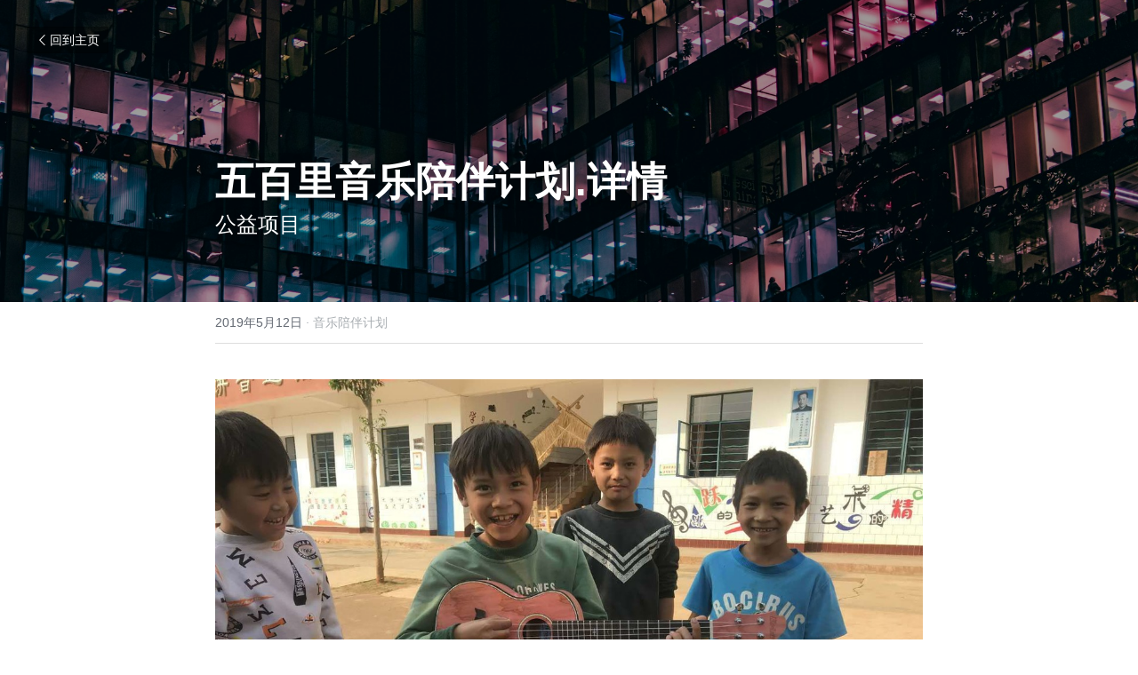

--- FILE ---
content_type: text/html; charset=utf-8
request_url: https://www.ynlianxin.org/blog/0ea4fd73f0e
body_size: 107244
content:
<!-- Powered by Sxl.cn 4 (1) Jan 19, 2026 at 10:16-->
<!DOCTYPE html>
<html itemscope itemtype='http://schema.org/WebPage' lang='zh-CN' xmlns:og='http://ogp.me/ns#' xmlns='http://www.w3.org/1999/xhtml'>
<head>
<title>五百里音乐陪伴计划.详情 - 音乐陪伴计划</title>
<meta content='text/html; charset=UTF-8' http-equiv='Content-Type'>
<meta content='width=device-width,initial-scale=1.0,user-scalable=yes,minimum-scale=1.0,maximum-scale=3.0' id='viewport' name='viewport'>
<meta content='（独自一人在家，独自吃饭睡觉上学的困境儿童） “不是我不努力，是这个世界对我太陌生！” 认识小琦很久，辍学后小琦对社工无奈的说“不是我不努力，是这个世界对我太陌生，在学校经常觉得自己是个影子，不读书又不知道要做什么”。 “如果像表姐一样那么小就要嫁人，这辈子就完了。我想念书，等我有能力来带爷爷治病，对爸爸好。可是我不想让他太辛苦，他打临工那么累，两天才吃一顿' name='description'>
<meta content='article' property='og:type'>
<meta content='五百里音乐陪伴计划.详情' property='og:title'>
<meta content='https://www.ynlianxin.org/blog/0ea4fd73f0e' property='og:url'>
<meta content='https://unsplash.sxlcdn.com/photo-1480944657103-7fed22359e1d?ixlib=rb-1.2.1&amp;q=85&amp;fm=jpg&amp;crop=entropy&amp;cs=srgb&amp;h=9000&amp;w=1200&amp;fit=clip&amp;fm=jpg' property='og:image'>
<meta content='五百里音乐陪伴计划.详情' property='og:site_name'>
<meta content='（独自一人在家，独自吃饭睡觉上学的困境儿童） “不是我不努力，是这个世界对我太陌生！” 认识小琦很久，辍学后小琦对社工无奈的说“不是我不努力，是这个世界对我太陌生，在学校经常觉得自己是个影子，不读书又不知道要做什么”。 “如果像表姐一样那么小就要嫁人，这辈子就完了。我想念书，等我有能力来带爷爷治病，对爸爸好。可是我不想让他太辛苦，他打临工那么累，两天才吃一顿' property='og:description'>
<meta content='五百里音乐陪伴计划.详情' itemprop='name'>
<meta content='（独自一人在家，独自吃饭睡觉上学的困境儿童） “不是我不努力，是这个世界对我太陌生！” 认识小琦很久，辍学后小琦对社工无奈的说“不是我不努力，是这个世界对我太陌生，在学校经常觉得自己是个影子，不读书又不知道要做什么”。 “如果像表姐一样那么小就要嫁人，这辈子就完了。我想念书，等我有能力来带爷爷治病，对爸爸好。可是我不想让他太辛苦，他打临工那么累，两天才吃一顿' itemprop='description'>
<meta content='https://unsplash.sxlcdn.com/photo-1480944657103-7fed22359e1d?ixlib=rb-1.2.1&amp;q=85&amp;fm=jpg&amp;crop=entropy&amp;cs=srgb&amp;h=9000&amp;w=1200&amp;fit=clip&amp;fm=jpg' itemprop='image'>
<meta content='summary_large_image' name='twitter:card'>
<meta content='五百里音乐陪伴计划.详情' name='twitter:title'>
<meta content='（独自一人在家，独自吃饭睡觉上学的困境儿童） “不是我不努力，是这个世界对我太陌生！” 认识小琦很久，辍学后小琦对社工无奈的说“不是我不努力，是这个世界对我太陌生，在学校经常觉得自己是个影子，不读书又不知道要做什么”。 “如果像表姐一样那么小就要嫁人，这辈子就完了。我想念书，等我有能力来带爷爷治病，对爸爸好。可是我不想让他太辛苦，他打临工那么累，两天才吃一顿' name='twitter:description'>
<meta content='https://unsplash.sxlcdn.com/photo-1480944657103-7fed22359e1d?ixlib=rb-1.2.1&amp;q=85&amp;fm=jpg&amp;crop=entropy&amp;cs=srgb&amp;h=9000&amp;w=1200&amp;fit=clip&amp;fm=jpg' name='twitter:image'>
<meta name="csrf-param" content="authenticity_token" />
<meta name="csrf-token" content="QO7fYFsWgI5tiFJDbZAOvCSgyRkN+w8R+UJZrP4SfBGyLuAXTMyJE6gjId8PzXtLh9/nwOSg/oEA3Lh44sx3hQ==" />
<script>
window.$S={};$S.conf={"SUPPORTED_CURRENCY":[{"code":"USD","symbol":"$","decimal":".","thousand":",","precision":2,"name":"\u7f8e\u91d1"},{"code":"CNY","symbol":"\u00a5","decimal":".","thousand":",","precision":2,"name":"\u4eba\u6c11\u5e01"}],"keenio_collection":"sxl_pageviews","keenio_pbs_impression_collection":"sxl_pbs_impression","keenio_pbs_conversion_collection":"sxl_pbs_conversion","keenio_pageservice_imageshare_collection":"sxl_pageservice_imageshare","keenio_page_socialshare_collection":"sxl_page_socialshare","keenio_page_framing_collection":"sxl_page_framing","keenio_file_download_collection":"sxl_file_download","is_google_analytics_enabled":true,"gdpr_compliance_feature":false,"is_strikingly_analytics_enabled":true,"baidu_xzh_json":null,"isBlog":true};$S.globalConf={"premium_apps":["HtmlApp","EcwidApp","MailChimpApp","CeleryApp","LocuApp"],"environment":"production","env":"production","host_suffix":"sxl.cn","asset_url":"https:\/\/static-assets.sxlcdn.com","support_url":"http:\/\/help.sxl.cn","sxl_font_api_url":"https:\/\/static-fonts-css.sxlcdn.com","locale":"zh-CN","enable_live_chat":true,"s_in_china":false,"browser_locale":null,"is_sxl":true,"is_rtl":false,"google":{"recaptcha_v2_client_key":"6LfoDOAcAAAAAC8ug-1lghZX4eT5plagLN89QFcL","recaptcha_v2_invisible_client_key":"6LeyqBYdAAAAAFSPQEIQ-Ok7iovzAZqmiaMdaVPC"},"hcaptcha":{"hcaptcha_checkbox_key":"c3b8a826-9184-4ac4-baf6-79aa0a44649c","hcaptcha_invisible_key":"38305918-555e-419c-8750-571a56748556"},"user_image_cdn":{"qn":"\/\/user-assets.sxlcdn.com","s":"\/\/user-images.strikinglycdn.com"},"user_image_private_cdn":{"qn":"\/\/private-user-assets.sxlcdn.com"},"rollout":{"crm_livechat":false,"google_invisible_recaptcha":true,"enabled_hcaptcha":true,"nav_2021":true,"nav_2021_off":false,"nav_2023":true,"new_blog_layout":true,"pbs_i18n":false},"GROWINGIO_API_KEY":"9cd75b795e61ba6f","BAIDU_API_KEY":"91668c5f1b9f09ec14d36942ae04547c","SEGMENTIO_API_KEY":"xPBGAXEVKOJ7HnZa3w51Q8Mw4plpF7vf","FACEBOOK_APP_ID":null,"WECHAT_APP_ID":"wxaaff643af53f8730","KEEN_IO_PROJECT_ID":"56419d00672e6c7537838ab6","KEEN_IO_WRITE_KEY":"[base64]","CLOUDINARY_CLOUD_NAME":"hrscywv4p","CLOUDINARY_PRESET":"oxbxiyxl","BUGSNAG_FE_API_KEY":"cf8e2180a0db46c07513344d03eee748","BUGSNAG_FE_JS_RELEASE_STAGE":"production","WEB_PUSH_PUB_KEY":null};$S.miniProgramAppType=null;$S.blogPostData={"blogPostMeta":{"id":3260895,"state":"published","pinned":false,"notified":false,"createdAt":"2019-05-12T09:20:51.095-07:00","publishedAt":"2019-05-12T10:02:37.615-07:00","publicUrl":"https:\/\/www.ynlianxin.org\/blog\/0ea4fd73f0e","customSlug":null,"editCount":177,"publishedEditCount":176,"mode":"show","role":null,"reviewState":null,"needReview":false,"censorshipResult":null,"reviewUpdatedAt":null,"scheduledPublishAt":null,"scheduledPublishAtUtcTime":null,"scheduledTimeZone":null,"postedToWechat":false,"tags":["音乐陪伴计划"],"categories":[{"id":42658,"name":"\u97f3\u4e50\u966a\u4f34\u8ba1\u5212"}],"socialMediaConfig":{"url":"https:\/\/www.ynlianxin.org\/blog\/0ea4fd73f0e","title":"\u4e94\u767e\u91cc\u97f3\u4e50\u966a\u4f34\u8ba1\u5212.\u8be6\u60c5","image":"https:\/\/unsplash.sxlcdn.com\/photo-1480944657103-7fed22359e1d?ixlib=rb-1.2.1\u0026q=85\u0026fm=jpg\u0026crop=entropy\u0026cs=srgb\u0026h=9000\u0026w=1200\u0026fit=clip\u0026fm=jpg","description":"\uff08\u72ec\u81ea\u4e00\u4eba\u5728\u5bb6\uff0c\u72ec\u81ea\u5403\u996d\u7761\u89c9\u4e0a\u5b66\u7684\u56f0\u5883\u513f\u7ae5\uff09 \u201c\u4e0d\u662f\u6211\u4e0d\u52aa\u529b\uff0c\u662f\u8fd9\u4e2a\u4e16\u754c\u5bf9\u6211\u592a\u964c\u751f\uff01\u201d \u8ba4\u8bc6\u5c0f\u7426\u5f88\u4e45\uff0c\u8f8d\u5b66\u540e\u5c0f\u7426\u5bf9\u793e\u5de5\u65e0\u5948\u7684\u8bf4\u201c\u4e0d\u662f\u6211\u4e0d\u52aa\u529b\uff0c\u662f\u8fd9\u4e2a\u4e16\u754c\u5bf9\u6211\u592a\u964c\u751f\uff0c\u5728\u5b66\u6821\u7ecf\u5e38\u89c9\u5f97\u81ea\u5df1\u662f\u4e2a\u5f71\u5b50\uff0c\u4e0d\u8bfb\u4e66\u53c8\u4e0d\u77e5\u9053\u8981\u505a\u4ec0\u4e48\u201d\u3002 \u201c\u5982\u679c\u50cf\u8868\u59d0\u4e00\u6837\u90a3\u4e48\u5c0f\u5c31\u8981\u5ac1\u4eba\uff0c\u8fd9\u8f88\u5b50\u5c31\u5b8c\u4e86\u3002\u6211\u60f3\u5ff5\u4e66\uff0c\u7b49\u6211\u6709\u80fd\u529b\u6765\u5e26\u7237\u7237\u6cbb\u75c5\uff0c\u5bf9\u7238\u7238\u597d\u3002\u53ef\u662f\u6211\u4e0d\u60f3\u8ba9\u4ed6\u592a\u8f9b\u82e6\uff0c\u4ed6\u6253\u4e34\u5de5\u90a3\u4e48\u7d2f\uff0c\u4e24\u5929\u624d\u5403\u4e00\u987f\u8089\uff0c\u6211\u4e0d\u80fd\u518d\u8bfb\u4e66\u4e86\u3002\u201d\u5c0f\u7426\u8bf4\u5b8c\uff0c\u62b1\u7740\u793e\u5de5\u59d0\u59d0\u54ed\u4e86\u5f88\u4e45\u3002 \u773c\u524d\u90a3\u4e2a\u62fc\u547d\u8bfb\u4e66\uff0c\u8003\u8bd5\u5e74\u5e74\u9ad8\u5206\uff0c\u7701\u5403\u4fed\u7528\uff0c\u8bd5\u56fe\u7528\u8bfb\u4e66\u6539\u547d\u7684\u5b69\u5b50\uff0c\u5728\u73b0\u5b9e\u9762\u524d\u90a3\u4e48\u5fae\u5f31\uff0c\u90a3\u4e48\u575a\u97e7\u3002 \uff08\u5728\u5b66\u6821\u5ff5\u4e66\u7684\u5b69\u5b50\uff09...","fbAppId":null},"nextBlogPostTitle":"\u4e91\u5357\u8fde\u5fc3-\u5e74\u68c0-2018\u5e74\u6c11\u529e\u975e\u4f01\u4e1a\u5355\u4f4d\u5e74\u68c0\u62a5\u544a\u4e66","nextBlogPostRelativeUrl":"\/blog\/2018-5859d0f9-c006-4e0b-982b-b08930dafffb","nextBlogPostId":4929024,"prevBlogPostTitle":"\u793e\u5de5\u5fc3\u7075\u4e4b\u65c5\uff1a\u897f\u85cf10\u65e5\u884c\u62db\u52df\u4ee4","prevBlogPostRelativeUrl":"\/blog\/10","prevBlogPostId":3151006},"pageMeta":{"blogSettings":{"previewLayout":1,"show_amp":null,"category_order":{"581":2,"28724":1,"41591":3,"42658":0},"has_subscription_code":false,"preview_number":"4","hide_new_blog_tips":true},"isPro":true,"isV4":true,"forcedLocale":"zh-CN","userId":295343,"membership":"reseller","theme":{"id":5,"css_file":"themes/fresh/main","color_list":"","created_at":"2015-12-25T04:20:52.552-08:00","updated_at":"2018-04-10T19:05:32.255-07:00","display_name":"Fresh","default_slide_list":"","navbar_file":"fresh/navbar","footer_file":"fresh/footer","name":"fresh","thumb_image":"themes/fresh/icon.png","use_background_image":false,"demo_page_id":null,"type_mask":1,"data_page_id":null,"is_new":false,"priority":0,"header_file":"fresh/header","data":"{\"menu\":{\"type\":\"Menu\",\"components\":{\"logo\":{\"type\":\"Image\",\"image_type\":\"small\",\"url\":\"/images/defaults/default_logo.png\"},\"title\":{\"type\":\"RichText\",\"value\":\"Title Text\",\"text_type\":\"title\"},\"power_button\":{\"type\":\"Image\",\"image_type\":\"small\",\"url\":\"/images/themes/fresh/power.png\"}}}}","name_with_v4_fallback":"fresh"},"permalink":"ynlianxin","subscriptionPlan":"free","subscriptionPeriod":null,"isOnTrial":false,"customColors":{"type":"CustomColors","id":"f_d0d7d790-3635-4061-8426-9f43b0fcf485","defaultValue":null,"active":false,"highlight1":"#e40404","highlight2":"#342c2c"},"animations":{"type":"Animations","id":"f_7ec12200-edde-4377-9510-edb40a123724","defaultValue":null,"page_scroll":"none","background":"none","image_link_hover":"none"},"s5Theme":{"type":"Theme","id":"f_7130fa63-ae17-4aea-8db4-8228c2035c2a","version":"11","nav":{"type":"NavTheme","id":"f_b794007a-e3aa-445f-9dcb-bf81113255fd","name":"topBar","layout":"a","padding":"medium","sidebarWidth":"small","topContentWidth":"full","horizontalContentAlignment":"left","verticalContentAlignment":"top","fontSize":"medium","backgroundColor1":"#dddddd","highlightColor":null,"presetColorName":"transparent","itemColor":"","itemSpacing":"compact","dropShadow":"no","socialMediaListType":"link","isTransparent":true,"isSticky":true,"showSocialMedia":false,"highlight":{"blockBackgroundColor":"#999999","blockTextColor":"#ffffff","blockBackgroundColorSettings":{"id":"cc4d3308-0896-4ebe-a486-e1eddb8b52cd","default":"#999999","preIndex":null,"type":"default"},"blockTextColorSettings":{"id":"2fd14e6c-b5cd-4404-a90e-6898a5f02486","default":"#ffffff","preIndex":null,"type":"default"},"blockShape":"pill","textColor":"#999999","textColorSettings":{"id":"2b4ec4c5-efff-4a0d-a02a-de89c5619951","default":"#999999","preIndex":null,"type":"default"},"type":"underline","id":"f_4d2b9c75-8e8b-4aa7-83ac-f3f0cffb78cf"},"border":{"enable":false,"borderColor":"#000","position":"bottom","thickness":"small"},"socialMedia":[{"type":"LinkedIn","id":"a829f4e0-f02a-11f0-b2e5-591a13781d65","url":"","className":"fab fa-linkedin-in","show_button":false},{"type":"SinaWeibo","id":"a829f4e1-f02a-11f0-b2e5-591a13781d65","url":"","className":"fab fa-weibo","show_button":false},{"type":"WeChat","id":"a829f4e2-f02a-11f0-b2e5-591a13781d65","url":"","className":"fab fa-weixin","show_button":false},{"type":"DouYin","id":"a829f4e3-f02a-11f0-b2e5-591a13781d65","url":"","className":"fab fa-tiktok","show_button":false},{"type":"YouKu","id":"a829f4e4-f02a-11f0-b2e5-591a13781d65","url":"","className":"fas fa-link","show_button":false},{"type":"Bilibili","id":"a829f4e5-f02a-11f0-b2e5-591a13781d65","url":"","className":"fas fa-link","show_button":false},{"type":"TencentVideo","id":"a829f4e6-f02a-11f0-b2e5-591a13781d65","url":"","className":"fas fa-link","show_button":false},{"type":"TieBa","id":"a829f4e7-f02a-11f0-b2e5-591a13781d65","url":"","className":"fas fa-link","show_button":false}],"socialMediaButtonList":[{"type":"LinkedIn","id":"a829f4ec-f02a-11f0-b2e5-591a13781d65","url":"","link_url":"","share_text":"","show_button":false},{"type":"SinaWeibo","id":"a829f4ed-f02a-11f0-b2e5-591a13781d65","url":"","link_url":"","share_text":"","show_button":false}],"socialMediaContactList":[{"type":"SocialMediaPhone","id":"a829f4ee-f02a-11f0-b2e5-591a13781d65","defaultValue":"","className":"fas fa-phone-alt"},{"type":"SocialMediaEmail","id":"a829f4ef-f02a-11f0-b2e5-591a13781d65","defaultValue":"","className":"fas fa-envelope"}],"backgroundColorSettings":{"id":"185eb88c-a950-4f82-b32e-d3d49a686e2e","default":"#dddddd","preIndex":null,"type":"default"},"highlightColorSettings":{"id":"eff36683-7693-4fd9-abd5-59dc8a6fae6d","default":"","preIndex":null,"type":"custom"},"itemColorSettings":{"id":"b68f7cf7-21aa-4c4f-8376-de2dd03e0b28","default":"","preIndex":null,"type":"custom"}},"section":{"type":"SectionTheme","id":"f_9b1673da-0e2f-45fa-aa24-6d686a17b371","padding":"normal","contentWidth":"full","contentAlignment":"center","baseFontSize":null,"titleFontSize":null,"subtitleFontSize":null,"itemTitleFontSize":null,"itemSubtitleFontSize":null,"textHighlightColor":null,"baseColor":null,"titleColor":null,"subtitleColor":null,"itemTitleColor":null,"itemSubtitleColor":null,"textHighlightSelection":{"type":"TextHighlightSelection","id":"f_3a2bfbbc-43bb-4dd4-b92d-32b2b2371cfa","title":false,"subtitle":true,"itemTitle":false,"itemSubtitle":true}},"firstSection":{"type":"FirstSectionTheme","id":"f_56b3d59b-c56b-429c-ba61-7043d5fd4596","height":"normal","shape":"none"},"button":{"type":"ButtonTheme","id":"f_4aabee60-4301-453f-8df2-0c83aab642b6","backgroundColor":"#000000","shape":"square","fill":"solid"}},"id":10876389,"headingFont":"kai","titleFont":"","bodyFont":"","usedWebFontsNormalized":"Varela+Round:regular","showAmp":null,"subscribersCount":0,"templateVariation":"default","showStrikinglyLogo":false,"multiPage":true,"sectionLayout":"one-landscape-long-none","siteName":"\u4e91\u5357\u8fde\u5fc3","siteRollouts":{"custom_code":true,"pro_sections":true,"pro_apps":true,"wechat_share":false,"new_settings_dialog_feature":true,"sections_name_sync":true,"google_analytics":true,"strikingly_analytics":true,"manually_checked":true,"custom_form":false,"popup":null,"membership_feature":false},"pageCustomDomain":"www.ynlianxin.org","pagePublicUrl":"https:\/\/www.ynlianxin.org\/","googleAnalyticsTracker":null,"googleAnalyticsType":null,"facebookPixelId":null,"gaTrackingId":"UA-25124444-14","errorceptionKey":"\"56557d16455c179b7c00004f\"","keenioProjectId":"56419d00672e6c7537838ab6","keenioWriteKey":"[base64]","wechatMpAccountId":null,"blogSubscriptionUrl":"\/show_iframe_component\/13686","chatSettings":null,"showNav":null,"hideNewBlogTips":true,"connectedSites":[],"enableFixedTextColor":true,"enableFixedTextColorRemaining":true,"enableFixedTextColorHasBgColor":true,"enableFixedGallerySectionRtlStyle":true,"enableFixedNavHorizontalAlign":true,"enableSectionSmartBinding":true,"enableFixedSectionContentStyle20251020":true,"enableNewLumaVersion":true,"enableFixedNavSpecialLogicColor":true},"content":{"type":"Blog.BlogData","id":"f_17d0ea56-0c8d-4dc9-be77-ba14fe180421","defaultValue":null,"showComments":true,"showShareButtons":null,"header":{"type":"Blog.Header","id":"f_c8317002-1107-41c6-992d-ed037c2fe7f5","defaultValue":null,"title":{"type":"Blog.Text","id":"f_cae9aee1-87eb-4164-b46e-d5e9f2f45bff","defaultValue":false,"value":"\u003cp\u003e\u003cstrong\u003e\u4e94\u767e\u91cc\u97f3\u4e50\u966a\u4f34\u8ba1\u5212.\u8be6\u60c5\u003c\/strong\u003e\u003c\/p\u003e","backupValue":null,"version":1},"subTitle":{"type":"Blog.Text","id":"f_20e00e49-347d-45dd-83af-e90b68175b79","defaultValue":false,"value":"\u003cp\u003e\u516c\u76ca\u9879\u76ee\u003c\/p\u003e","backupValue":null,"version":1},"backgroundImage":{"type":"Blog.BackgroundImage","id":"f_10bcb9b1-554f-4c3e-92ec-0bb2188ab2a0","defaultValue":false,"url":"!","textColor":"overlay","backgroundVariation":null,"sizing":"cover","userClassName":null,"linkUrl":null,"linkTarget":null,"videoUrl":null,"videoHtml":"","storageKey":"https:\/\/unsplash.sxlcdn.com\/photo-1480944657103-7fed22359e1d?ixlib=rb-1.2.1\u0026q=85\u0026fm=jpg\u0026crop=entropy\u0026cs=srgb","storage":"un","format":null,"h":null,"w":null,"s":null,"useImage":true,"noCompression":null,"linkInputEnabled":null,"descriptionInputEnabled":null}},"footer":{"type":"Blog.Footer","id":"f_eb6b7645-3809-4a5b-8ad9-c20726c6b191","defaultValue":null,"comment":{"type":"Blog.Comment","id":"f_a35911cf-4990-44f6-a2ac-c2e95ddb3c0a","defaultValue":null,"shortName":""},"shareButtons":{"type":"Blog.ShareButtons","id":"f_c2b81eb2-463b-4247-a832-2372eff1b775","defaultValue":false,"list_type":"button","button_list":[{"type":"LinkedIn","id":"f_3251a4ea-16a2-44a0-a2b1-ddcb0b2c1b10","defaultValue":null,"url":"","link_url":null,"share_text":null,"show_button":false},{"type":"SinaWeibo","id":"f_5d12e64c-6109-45a3-ac09-3e75d9e0ef03","defaultValue":null,"url":"","link_url":null,"share_text":null,"show_button":true}]}},"sections":[{"type":"Blog.Section","id":"f_e31bae23-7479-463c-b7b7-4a3d90584e37","defaultValue":null,"component":{"type":"Image","id":"f_fd5ff370-5bfb-4d92-9cce-c4d6ca49845e","defaultValue":null,"link_url":"","thumb_url":"!","url":"!","caption":"","description":"","storageKey":"images\/292021\/FsRyhCnLRg1HVUuoYDPnLP4SMNWb.jpg","storage":"qn","storagePrefix":null,"format":"jpeg","h":900,"w":1200,"s":137172,"new_target":true,"noCompression":null,"cropMode":null}},{"type":"Blog.Section","id":"f_26e32de7-b1bd-47a5-8306-c364058a1650","defaultValue":null,"component":{"type":"Blog.Quote","id":"f_2df56375-57da-4ba6-96c1-940034ca3b17","defaultValue":false,"value":"\u003cp\u003e\u300c\u97f3\u4e50\u966a\u4f34\u8ba1\u5212\u300d\uff1a\u97f3\u4e50\u2014\u7231\u2014\u966a\u4f34\uff0c\u8ba9\u56f0\u5883\u513f\u7ae5\u5728\u4e0a\u5b66\u8def\u4e0a\u3001\u5728\u6821\u56ed\u3001\u5728\u5bb6\u4e2d\u3001\u5728\u793e\u533a\uff0c\u6709\u97f3\u4e50\u966a\u4f34\u3001\u6709\u793e\u4f1a\u5173\u7231\u3001\u4e0d\u5b64\u5355\u3001\u4e0d\u8ff7\u8def\u3002\u003c\/p\u003e","backupValue":null,"version":1}},{"type":"Blog.Section","id":"f_27310092-8886-4db5-ae98-0f48a7ee35d3","defaultValue":null,"component":{"type":"Image","id":"f_0bd44eaf-30c8-4310-8c9a-6810110d45b8","defaultValue":null,"link_url":"https:\/\/mp.weixin.qq.com\/s\/AGRZvyRT6AKXjXFcJVKFaw","thumb_url":"!","url":"!","caption":"","description":"","storageKey":"images\/292021\/Fmh_yUqbhKhYefTWV51dbDSbNkrh.jpg","storage":"qn","storagePrefix":null,"format":"jpg","h":1620,"w":1080,"s":124283,"new_target":true,"noCompression":null,"cropMode":null}},{"type":"Blog.Section","id":"f_c8b76db6-5e25-4fa0-bf62-cc4d712ad9da","defaultValue":null,"component":{"type":"Image","id":"f_03effa46-a069-45ab-8b3f-de58873ccd02","defaultValue":null,"link_url":"","thumb_url":"!","url":"!","caption":"","description":"","storageKey":"images\/292021\/FsBeQU-KU9xDsWhxlEhRwy9QYB28.jpg","storage":"qn","storagePrefix":null,"format":"jpg","h":1620,"w":1080,"s":105805,"new_target":true,"noCompression":null,"cropMode":null}},{"type":"Blog.Section","id":"f_c6fb4874-578d-417e-8b2d-2b8bc74a2231","defaultValue":null,"component":{"type":"Image","id":"f_63298b58-3809-475a-8302-ad6ba438cfaa","defaultValue":null,"link_url":"","thumb_url":"!","url":"!","caption":"","description":"","storageKey":"images\/292021\/FlbleaAMqKJnMDOuIarl-uDaaVUA.jpg","storage":"qn","storagePrefix":null,"format":"jpeg","h":600,"w":800,"s":65084,"new_target":true,"noCompression":null,"cropMode":null}},{"type":"Blog.Section","id":"f_0d5512ae-28f9-46c4-a1f4-41419bb7c70b","defaultValue":null,"component":{"type":"Button","id":"f_820882b2-bbfd-4cb7-887f-49ef2f1fdca3","defaultValue":false,"text":"\u70b9\u6b64\u652f\u6301\/\u53c2\u4e0e\u00b7\u97f3\u4e50\u966a\u4f34\u8ba1\u5212","link_type":null,"page_id":null,"section_id":null,"url":"http:\/\/www.ynlianxin.org\/19","new_target":null}},{"type":"Blog.Section","id":"f_3c0fb96e-67f0-47e4-a1a0-8515fe99399c","defaultValue":null,"component":{"type":"Image","id":"f_560ea9fd-f9b8-4259-a979-e54382d04f0d","defaultValue":null,"link_url":"","thumb_url":"!","url":"!","caption":"","description":"","storageKey":"images\/295343\/FhKoM1JfEGMuiPt7FNWN8CQOgIZw.png","storage":"qn","storagePrefix":null,"format":"png","h":1000,"w":1000,"s":6429,"new_target":true,"noCompression":null,"cropMode":null}},{"type":"Blog.Section","id":"f_068d182d-fff1-4b79-b7f6-5b1e516aa0e7","defaultValue":null,"component":{"type":"Separator","id":"f_37e5449b-b35b-46bf-a918-b542814b13b9","defaultValue":null,"value":null}},{"type":"Blog.Section","id":"f_e12af7ee-44c0-43c6-9949-cb02c5782316","defaultValue":null,"component":{"type":"Image","id":"f_9aebe534-94f6-428a-8b8c-729866a89c46","defaultValue":null,"link_url":"","thumb_url":"!","url":"!","caption":"","description":"","storageKey":"images\/292021\/Fk4svLK6OFMGXg8zAzBKIHVftLuL.JPG","storage":"qn","storagePrefix":null,"format":"jpeg","h":800,"w":1200,"s":2194390,"new_target":true,"noCompression":null,"cropMode":null}},{"type":"Blog.Section","id":"f_07ba3fd8-4705-4566-ae5c-c41bcf889cb1","defaultValue":null,"component":{"type":"RichText","id":"f_073467ee-0c19-4158-b12d-892f3e807597","defaultValue":false,"value":"\u003cp style=\"font-size: 80%;\"\u003e\u003cspan class=\"s-text-color-gray\"\u003e\uff08\u72ec\u81ea\u4e00\u4eba\u5728\u5bb6\uff0c\u72ec\u81ea\u5403\u996d\u7761\u89c9\u4e0a\u5b66\u7684\u56f0\u5883\u513f\u7ae5\uff09\u003c\/span\u003e\u003c\/p\u003e","backupValue":null,"version":1}},{"type":"Blog.Section","id":"f_9b22cf72-1ea9-468c-a251-65185ed02b73","defaultValue":null,"component":{"type":"RichText","id":"f_1e82213f-9a79-4c5c-ba26-f7cf5e585e2f","defaultValue":null,"value":"\u003cp\u003e\u003cstrong\u003e\u201c\u4e0d\u662f\u6211\u4e0d\u52aa\u529b\uff0c\u662f\u8fd9\u4e2a\u4e16\u754c\u5bf9\u6211\u592a\u964c\u751f\uff01\u201d\u003c\/strong\u003e\u003c\/p\u003e","backupValue":null,"version":null}},{"type":"Blog.Section","id":"f_83d3e3a5-2f6f-4810-bbff-36e940e547a6","defaultValue":null,"component":{"type":"RichText","id":"f_7e85ca7a-e937-4c69-82f9-56ace8d0ca56","defaultValue":null,"value":"\u003cp\u003e\u8ba4\u8bc6\u5c0f\u7426\u5f88\u4e45\uff0c\u8f8d\u5b66\u540e\u5c0f\u7426\u5bf9\u793e\u5de5\u65e0\u5948\u7684\u8bf4\u201c\u4e0d\u662f\u6211\u4e0d\u52aa\u529b\uff0c\u662f\u8fd9\u4e2a\u4e16\u754c\u5bf9\u6211\u592a\u964c\u751f\uff0c\u5728\u5b66\u6821\u7ecf\u5e38\u89c9\u5f97\u81ea\u5df1\u662f\u4e2a\u5f71\u5b50\uff0c\u4e0d\u8bfb\u4e66\u53c8\u4e0d\u77e5\u9053\u8981\u505a\u4ec0\u4e48\u201d\u3002\u003c\/p\u003e","backupValue":null,"version":null}},{"type":"Blog.Section","id":"f_abd4f9ac-3cbe-4859-bf49-084bed555e95","defaultValue":null,"component":{"type":"RichText","id":"f_bffe22bc-8877-4b34-b9f9-3b324c817e81","defaultValue":null,"value":"\u003cp\u003e\u201c\u5982\u679c\u50cf\u8868\u59d0\u4e00\u6837\u90a3\u4e48\u5c0f\u5c31\u8981\u5ac1\u4eba\uff0c\u8fd9\u8f88\u5b50\u5c31\u5b8c\u4e86\u3002\u6211\u60f3\u5ff5\u4e66\uff0c\u7b49\u6211\u6709\u80fd\u529b\u6765\u5e26\u7237\u7237\u6cbb\u75c5\uff0c\u5bf9\u7238\u7238\u597d\u3002\u53ef\u662f\u6211\u4e0d\u60f3\u8ba9\u4ed6\u592a\u8f9b\u82e6\uff0c\u4ed6\u6253\u4e34\u5de5\u90a3\u4e48\u7d2f\uff0c\u4e24\u5929\u624d\u5403\u4e00\u987f\u8089\uff0c\u6211\u4e0d\u80fd\u518d\u8bfb\u4e66\u4e86\u3002\u201d\u5c0f\u7426\u8bf4\u5b8c\uff0c\u62b1\u7740\u793e\u5de5\u59d0\u59d0\u54ed\u4e86\u5f88\u4e45\u3002\u003c\/p\u003e","backupValue":null,"version":null}},{"type":"Blog.Section","id":"f_31f74171-f94d-4adf-a616-92e146bcac9b","defaultValue":null,"component":{"type":"RichText","id":"f_f9197bbf-5ed7-4d54-b079-952db3adf237","defaultValue":null,"value":"\u003cp\u003e\u773c\u524d\u90a3\u4e2a\u62fc\u547d\u8bfb\u4e66\uff0c\u8003\u8bd5\u5e74\u5e74\u9ad8\u5206\uff0c\u7701\u5403\u4fed\u7528\uff0c\u8bd5\u56fe\u7528\u8bfb\u4e66\u6539\u547d\u7684\u5b69\u5b50\uff0c\u5728\u73b0\u5b9e\u9762\u524d\u90a3\u4e48\u5fae\u5f31\uff0c\u90a3\u4e48\u575a\u97e7\u3002\u003c\/p\u003e","backupValue":null,"version":null}},{"type":"Blog.Section","id":"f_8b429e85-0ec8-408b-917b-3bc0c3a58530","defaultValue":null,"component":{"type":"Image","id":"f_3d720d81-42cf-4d22-9a50-4b7c85783980","defaultValue":null,"link_url":"","thumb_url":"!","url":"!","caption":"","description":"","storageKey":"images\/292021\/FsvZPp_tH9iNeoTIRt-NE5_ZSpKY.JPG","storage":"qn","storagePrefix":null,"format":"jpeg","h":800,"w":1200,"s":3267992,"new_target":true,"noCompression":null,"cropMode":null}},{"type":"Blog.Section","id":"f_d3425457-7af3-4ec3-a1c0-ead7a3e8821b","defaultValue":null,"component":{"type":"RichText","id":"f_b5c42b5e-21d9-4c71-ae15-2797aac8dff5","defaultValue":null,"value":"\u003cp style=\"font-size: 80%;\"\u003e\u003cspan class=\"s-text-color-gray\"\u003e\uff08\u5728\u5b66\u6821\u5ff5\u4e66\u7684\u5b69\u5b50\uff09\u003c\/span\u003e\u003c\/p\u003e","backupValue":null,"version":null}},{"type":"Blog.Section","id":"f_44f0c7ed-6f81-496b-94bb-d2d079c817cf","defaultValue":null,"component":{"type":"RichText","id":"f_db3b8a02-e9c8-45a7-886d-10aa94b4dbcb","defaultValue":null,"value":"\u003cp\u003e\u5c0f\u7426\u51fa\u751f\u5728\u4e91\u5357\u8fb9\u8fdc\u7684\u5c11\u6570\u6c11\u65cf\u9ad8\u5bd2\u5c71\u533a\uff0c\u56e0\u4e3a\u5bb6\u5ead\u8d2b\u56f0\uff0c\u6bcd\u4eb2\u79bb\u5bb6\u51fa\u8d70\uff0c\u7238\u7238\u75c5\u4e86\uff0c\u5bb6\u91cc\u8fd8\u6709\u5e74\u8fc8\u591a\u75c5\u7684\u7237\u7237\uff0c\u6ca1\u4eba\u7167\u987e\u3002\u7531\u4e8e\u5bb6\u5ead\u6761\u4ef6\u9650\u5236\uff0c\u6210\u957f\u8fc7\u7a0b\u83b7\u5f97\u7684\u5173\u7231\u4e0d\u591f\uff0c\u5c0f\u7426\u663e\u5f97\u81ea\u5351\u5185\u5411\uff0c\u6210\u7ee9\u4e00\u76f4\u90fd\u5f88\u597d\uff0c\u4f46\u7ecf\u5e38\u4e0a\u8bfe\u8d70\u795e\u5206\u5fc3\u3002\u003c\/p\u003e","backupValue":null,"version":null}},{"type":"Blog.Section","id":"f_8d2ed6e8-414b-4cff-90f3-402e8e66eeaa","defaultValue":null,"component":{"type":"RichText","id":"f_c2cdf16e-12bc-48f5-a2dc-5bb88939270a","defaultValue":null,"value":"\u003cp\u003e\u7236\u4eb2\u5230\u5904\u6253\u4e34\u5de5\uff0c\u52aa\u529b\u57f9\u517b\u5c0f\u7426\u5230\u521d\u4e8c\uff0c\u4f46\u7ecf\u6d4e\u538b\u529b\u592a\u5927\uff0c\u7f3a\u5c11\u966a\u4f34\u4e0e\u7167\u987e\uff0c\u6700\u540e\u4e0d\u5f97\u4e0d\u8f8d\u5b66\u3002\u003c\/p\u003e","backupValue":null,"version":null}},{"type":"Blog.Section","id":"f_279e6a89-ac85-456b-a98a-7e795949a134","defaultValue":null,"component":{"type":"Image","id":"f_98875ddd-c7e9-419a-953e-f4bf342109e3","defaultValue":null,"link_url":"","thumb_url":"!","url":"!","caption":"","description":"","storageKey":"images\/292021\/FlNzz4yLU1bjFWvzoZfko3WyBY6N.jpg","storage":"qn","storagePrefix":null,"format":"jpeg","h":900,"w":1200,"s":295738,"new_target":true,"noCompression":null,"cropMode":null}},{"type":"Blog.Section","id":"f_94e88348-a284-4c9c-a542-71350d9f9dc6","defaultValue":null,"component":{"type":"RichText","id":"f_b61a2554-c330-4c0d-bab2-0f273906d95a","defaultValue":false,"value":"\u003cp style=\"font-size: 80%;\"\u003e\u003cspan class=\"s-text-color-gray\"\u003e\uff08\u7267\u7ae5\uff1a\u653e\u5b66\u56de\u5bb6\u540e\uff0c\u59d0\u59d0\u91c7\u732a\u8349\uff0c\u6211\u653e\u725b\u3002\uff09\u003c\/span\u003e\u003c\/p\u003e\u003cp style=\"font-size: 80%;\"\u003e\u00a0\u003c\/p\u003e\u003cp\u003e\u50cf\u5c0f\u7426\u8fd9\u6837\u9762\u4e34\u8f8d\u5b66\u7684\u5b69\u5b50\u5728\u4e91\u5357\u591a\u6c11\u65cf\u8fb9\u8fdc\u6751\u5be8\u5f88\u5e38\u89c1\uff0c\u53d7\u81ea\u7136\u6761\u4ef6\u548c\u6d41\u52a8\u7684\u5f71\u54cd\uff0c\u5bb6\u5ead\u8d1f\u62c5\u91cd\uff0c\u7236\u6bcd\u79bb\u5f02\uff0c\u5bb6\u5ead\u6210\u5458\u91cd\u75c5\uff0c\u5bb6\u5ead\u52b3\u52a8\u529b\u4e0d\u8db3\uff0c\u52a0\u4e4b\u91cd\u7537\u8f7b\u5973\u601d\u60f3\uff0c\u5f88\u591a\u5c11\u6570\u6c11\u65cf\u5973\u7ae5\u4e0a\u5b66\u4ecd\u7136\u975e\u5e38\u56f0\u96be\u3002\u5373\u4f7f\u80fd\u591f\u4e0a\u5b66\u4ed6\u4eec\u5728\u5b66\u6821\u4e5f\u5904\u4e8e\u5f31\u52bf\u89d2\u8272\uff0c\u7ecf\u5e38\u6210\u4e3a\u6821\u56ed\u6b3a\u51cc\u7684\u5bf9\u8c61\uff0c\u5f80\u5f80\u5904\u4e8e\u5bb6\u5ead\u8584\u5f31\u3001\u5b66\u6821\u8584\u5f31\u73af\u8282\u7684\u627f\u53d7\u8005\u3002\u003c\/p\u003e","backupValue":null,"version":1}},{"type":"Blog.Section","id":"f_b5fcbbfe-cd52-45b2-894b-75e543ac0eb0","defaultValue":null,"component":{"type":"Image","id":"f_8c4f1982-d3b9-4848-af9c-05f2de6aa759","defaultValue":null,"link_url":"","thumb_url":"!","url":"!","caption":"","description":"","storageKey":"images\/292021\/lrt4OklO3eWFk1cyZqQOSTWxJ1Q1.JPG","storage":"qn","storagePrefix":null,"format":"jpeg","h":800,"w":1200,"s":6891344,"new_target":true,"noCompression":null,"cropMode":null}},{"type":"Blog.Section","id":"f_c4f4fe47-05bf-4be4-b165-6720e1177503","defaultValue":null,"component":{"type":"RichText","id":"f_deee3359-89be-4b2b-bba5-c27ab409be0b","defaultValue":null,"value":"\u003cp style=\"font-size: 80%;\"\u003e\u003cspan class=\"s-text-color-gray\"\u003e\uff08\u4e0d\u8bba\u591a\u4e45\u7684\u5c71\u8def\uff0c\u90fd\u8981\u8d70\u5230\u5b66\u6821\uff0c\u8d70\u56de\u5bb6\uff09\u003c\/span\u003e\u003c\/p\u003e","backupValue":null,"version":null}},{"type":"Blog.Section","id":"f_cf072328-cb4f-44bc-b39c-a137bdbac1b1","defaultValue":null,"component":{"type":"RichText","id":"f_c9bc2363-85fe-4342-aea2-d77fc649e290","defaultValue":null,"value":"\u003cp\u003e\u6709\u4e00\u4e2a\u5c0f\u5b66\u4e09\u5e74\u7ea7\u7684\u5973\u5b69\u5b50\uff0c\u5c31\u5976\u5976\u8ddf\u5979\u76f8\u4f9d\u4e3a\u547d\uff0c15\u516c\u91cc\u7684\u5c71\u8def\uff0c\u65e0\u8bba\u522e\u98ce\u4e0b\u96e8\u5979\u90fd\u662f\u8d70\u8def\u4e0a\u4e0b\u5b66\uff0c\u6709\u7684\u65f6\u5019\u5976\u5976\u6765\u63a5\u5979\uff0c\u6709\u7684\u65f6\u5019\u4e0d\u6765\u5979\u5c31\u4e00\u4e2a\u4eba\u8d70\u56de\u53bb\u3002\u003c\/p\u003e","backupValue":null,"version":null}},{"type":"Blog.Section","id":"f_eec4852d-9121-4923-9d25-cfe7a1e62c33","defaultValue":null,"component":{"type":"RichText","id":"f_c3d48aef-069b-4e5d-bf47-13a48b298e87","defaultValue":null,"value":"\u003cp\u003e\u5979\u8bf4\u201c\u8def\u4e0a\u5f88\u6ce5\uff0c\u6211\u4e5f\u5f88\u5bb3\u6015\uff0c\u53ef\u662f\u6211\u4e00\u5b9a\u8981\u6765\u5230\u5b66\u6821\uff0c\u597d\u597d\u5ff5\u4e66\uff0c\u624d\u4e0d\u8f9c\u8d1f\u5976\u5976\u72ec\u81ea\u4e00\u4e2a\u4eba\u628a\u6211\u629a\u517b\u5927\u3002\u5982\u679c\u4e0d\u662f\u5979\uff0c\u6211\u53ef\u80fd\u65e9\u5c31\u6b7b\u4e86\u3002\u201d\u003c\/p\u003e","backupValue":null,"version":null}},{"type":"Blog.Section","id":"f_d6090f20-00d3-450a-ae1c-b60adc63ceda","defaultValue":null,"component":{"type":"RichText","id":"f_596a613b-b838-41e3-a5ca-520e9230bee2","defaultValue":null,"value":"\u003cp\u003e\u6bcf\u6b21\u770b\u5230\u8fd9\u4e9b\u5b69\u5b50\uff0c\u56e0\u4e3a\u751f\u6d3b\u8d39\u4ea4\u901a\u8d39\uff0c\u6216\u8005\u662f\u56e0\u4e3a\u5bb6\u5ead\u6ca1\u6709\u4eba\u7167\u987e\uff0c\u81ea\u5df1\u4e00\u4e2a\u4eba\u8981\u5446\u5728\u5bb6\u91cc\u7684\u65f6\u5019\uff0c\u6211\u4eec\u5c31\u60f3\u7740\u8981\u600e\u4e48\u6837\u66f4\u597d\u966a\u4f34\u8fd9\u4e9b\u5b69\u5b50\uff0c\u5176\u5b9e\u7ed9\u94b1\u7ed9\u4ed6\u4eec\uff0c\u7684\u786e\u4e5f\u662f\u4ed6\u4eec\u9700\u8981\u7684\u4e00\u90e8\u5206\uff0c\u4f46\u4e0d\u662f\u4ed6\u4eec\u6210\u957f\u4e2d\u6700\u9700\u8981\u7684\u5168\u90e8\u3002\u003c\/p\u003e","backupValue":null,"version":null}},{"type":"Blog.Section","id":"f_41c5b3bf-2fe9-4652-9b5f-10d8d52b6940","defaultValue":null,"component":{"type":"Image","id":"f_9445b05e-5339-4422-90b5-4b6818f86bef","defaultValue":null,"link_url":"","thumb_url":"!","url":"!","caption":"","description":"","storageKey":"images\/292021\/ll5K1Ot1DxO7BVlu_sGcFJLHi9E9.JPG","storage":"qn","storagePrefix":null,"format":"jpeg","h":800,"w":1200,"s":6693917,"new_target":true,"noCompression":null,"cropMode":null}},{"type":"Blog.Section","id":"f_2337977b-a9d8-41fb-aa80-20ef90c8cda4","defaultValue":null,"component":{"type":"RichText","id":"f_1dfd62d1-6469-44c6-81d4-b02dcd8c6e31","defaultValue":false,"value":"\u003cp style=\"font-size: 80%;\"\u003e\u003cspan class=\"s-text-color-gray\"\u003e\uff08\u4e91\u5357\u7684\u51ac\u5929\uff0c\u4e0a\u5b66\u8def\u4e0a\u3002\uff09\u003c\/span\u003e\u003c\/p\u003e\u003cp style=\"font-size: 80%;\"\u003e\u00a0\u003c\/p\u003e\u003cp\u003e\u6211\u53d1\u73b0\u5f88\u591a\u5b69\u5b50\u9010\u6e10\u7684\u8f8d\u5b66\u3001\u79bb\u5bb6\u51fa\u8d70\u3001\u5728\u5c31\u4e1a\u5f53\u4e2d\u9762\u4e34\u5f88\u591a\u7684\u56f0\u5883\u3001\u751a\u81f3\u4ed6\u4eec\u5f00\u59cb\u53bb\u6df7\u793e\u4f1a\uff0c\u6700\u5f00\u59cb\u7684\u65f6\u5019\u6211\u5bf9\u4ed6\u4eec\u4e5f\u6709\u6000\u7591\u3001\u6709\u5bb3\u6015\u3001\u6709\u62b5\u89e6\u3002\u5f53\u6211\u9010\u6e10\u6df1\u5165\u4e86\u89e3\u624d\u53d1\u73b0\uff0c\u8fd9\u4e9b\u5b69\u5b50\u5927\u591a\u751f\u6d3b\u5728\u5355\u4eb2\u5bb6\u5ead\uff0c\u7236\u6bcd\u7167\u987e\u6bd4\u8f83\u5c11\u7684\u5bb6\u5ead\uff0c\u53d7\u5230\u7684\u7231\u4e0e\u966a\u4f34\u8f83\u5c11\u7684\u5b69\u5b50\u3002\u6700\u8fd1\u8fd9\u51e0\u5e74\u5728\u65b0\u95fb\u5a92\u4f53\u4e2d\u6709\u5927\u91cf\u7684\u62a5\u9053\uff0c\u8fd9\u4e9b\u5b69\u5b50\u8981\u4e48\u81ea\u6740\uff0c\u8981\u4e48\u906d\u53d7\u8650\u5f85\u9762\u4e34\u6b7b\u4ea1\u7684\u72b6\u6001\uff0c\u8fd9\u4e9b\u5b69\u5b50\u5927\u91cf\u5728\u5168\u56fd\u5404\u5730\u5b58\u5728\u7740\u3002\u003c\/p\u003e","backupValue":null,"version":1}},{"type":"Blog.Section","id":"f_30d3bb12-78f5-4a35-a04f-e097f1bee944","defaultValue":null,"component":{"type":"Image","id":"f_c3fe565e-45a6-492d-a757-5474738e2fee","defaultValue":null,"link_url":"","thumb_url":"!","url":"!","caption":"","description":"","storageKey":"images\/292021\/FqV1Yn7dqlSPmTai5MIqmgqvvkK2.JPG","storage":"qn","storagePrefix":null,"format":"jpeg","h":800,"w":1200,"s":2430969,"new_target":true,"noCompression":null,"cropMode":null}},{"type":"Blog.Section","id":"f_5a5a808a-9a5e-4764-863a-88a72f6a9e8a","defaultValue":null,"component":{"type":"RichText","id":"f_8edbabde-fbf1-47fd-992a-0952acffd468","defaultValue":null,"value":"\u003cp style=\"font-size: 80%;\"\u003e\u003cspan class=\"s-text-color-gray\"\u003e\uff08\u6253\u626b\u5b8c\u6559\u5ba4\u5c31\u8981\u8d70\u8def\u56de\u5bb6\u4e86\uff0c\u5899\u4e0a\u662f\u90a3\u4e2a\u897f\u5929\u53d6\u7ecf\u7684\u6545\u4e8b\u3002\uff09\u003c\/span\u003e\u003c\/p\u003e","backupValue":null,"version":null}},{"type":"Blog.Section","id":"f_5b835cc7-f821-4e7e-b32c-e45198821824","defaultValue":null,"component":{"type":"RichText","id":"f_3dec8308-fd8e-4318-855f-7468d192b623","defaultValue":null,"value":"\u003cp\u003e\u4ed6\u4eec\u672c\u4e0d\u662f\u6211\u4eec\u770b\u5230\u7684\u8fd9\u79cd\u9762\u76ee\uff0c\u5728\u5de5\u4f5c\u4e2d\u6211\u4eec\u53d1\u73b0\uff0c\u4ed6\u4eec\u662f\u88ab\u9057\u843d\u5728\u89d2\u843d\u91cc\u7684\u73cd\u73e0\u3002\u4ed6\u4eec\u5df2\u7ecf\u62fc\u5c3d\u5168\u529b\u83b7\u5f9710%\u7684\u793e\u4f1a\u8d44\u6e90\uff0c\u4f46\u662f\u8981\u4ed8\u51fa120%\u7684\u52aa\u529b\uff0c\u90fd\u4e0d\u53ef\u80fd\u83b7\u5f97\u4e0e\u540c\u9f84\u4eba\u76f8\u5f53\u7684\u6761\u4ef6\u548c\u673a\u4f1a\u3002\u5728\u8fd9\u6837\u7684\u538b\u529b\u548c\u4ed8\u51fa\u5f53\u4e2d\u4ed6\u4eec\u53ef\u80fd\u4f1a\u53d8\u578b\uff0c\u5728\u53d8\u578b\u4e4b\u524d\uff0c\u671f\u5f85\u60a8\u548c\u6211\u4eec\u5171\u540c\u6765\u5173\u6ce8\u4ed6\u4eec\uff0c\u4e3a\u8fd9\u4e9b\u56f0\u5883\u7684\u5b69\u5b50\uff0c\u8fd9\u4e9b\u201c\u60f3\u8981\u901a\u8fc7\u8bfb\u4e66\u6539\u547d\u7684\u5b69\u5b50\u201d\uff0c\u4e3a\u4ed6\u4eec\u70b9\u4e00\u76cf\u706f\uff0c\u8ba9\u4ed6\u4eec\u4e0d\u8981\u5728\u89d2\u843d\u91cc\u72ec\u81ea\u9762\u5bf9\u8fd9\u4e9b\u56f0\u96be\uff0c\u501f\u4e2a\u80a9\u8180\uff0c\u7ed9\u4e2a\u6e29\u6696\uff0c\u4ed6\u4eec\u4e5f\u8bb8\u5c31\u4e0d\u4f1a\u5bb3\u6015\u3001\u6392\u65a5\u3001\u6216\u6307\u8d23\u3002\u003c\/p\u003e","backupValue":null,"version":null}},{"type":"Blog.Section","id":"f_61cac430-df17-4307-a4ba-b534820465d9","defaultValue":null,"component":{"type":"RichText","id":"f_d4fea493-60af-432a-8e15-dbacd9bd02e2","defaultValue":null,"value":"\u003cp\u003e\u7528\u97f3\u4e50\u966a\u4f34\u8ba1\u5212\u53bb\u8d70\u8fdb\u4ed6\u4eec\uff0c\u8ba9\u4ed6\u611f\u53d7\u5230\u4f60\u7684\u7231\uff0c\u8ba9\u4ed6\u611f\u53d7\u5230\u8fd9\u4e2a\u4e16\u754c\uff0c\u8fd8\u6709\u4eba\u8fd8\u6709\u5f88\u591a\u4eba\uff0c\u613f\u610f\u548c\u6b63\u5728\u7231\u4ed6\u7684\u3002\u003c\/p\u003e","backupValue":null,"version":null}},{"type":"Blog.Section","id":"f_7c3ef71c-1e1a-462f-b02b-a3e40a81aa28","defaultValue":null,"component":{"type":"RichText","id":"f_616b4688-83a4-48d1-a5a2-b9a463ef9208","defaultValue":null,"value":"\u003cp\u003e\u6709\u4e00\u4e2a\u5b69\u5b50\uff0c\u7238\u7238\u5728\u7761\u68a6\u4e2d\u53bb\u4e16\u4e86\uff0c\u5988\u5988\u662f\u766b\u75eb\uff0c\u59d0\u59d0\u4e0a\u521d\u4e00\uff0c\u5c0f\u5973\u5b69\u8bfb\u4e09\u5e74\u7ea7\uff0c\u662f\u5f5d\u65cf\u3001\u6210\u7ee9\u7279\u522b\u597d\u3002\u50cf\u8fd9\u6837\u7684\u5b69\u5b50\u5f53\u6211\u4eec\u78b0\u5230\uff0c\u6211\u4eec\u793e\u5de5\u5de5\u4f5c\u4e2d\uff0c\u9664\u4e86\u7ed9\u5343\u5143\u7684\u7d27\u6025\u63f4\u52a9\u91d1\uff0c\u8981\u600e\u4e48\u534f\u52a9\u59d0\u59d0\u548c\u59b9\u59b9\u4e00\u8d77\u628a\u4e66\u8bfb\u4e0b\u53bb\uff0c\u53e6\u5916\u4ed6\u5988\u5988\u7684\u75c5\u60c5\u5982\u4f55\u534f\u52a9\u75be\u63a7\u4e2d\u5fc3\u548c\u5f53\u5730\u536b\u751f\u6240\u4e00\u8d77\u6765\u505a\u3002\u003c\/p\u003e","backupValue":null,"version":null}},{"type":"Blog.Section","id":"f_62f20895-fe70-4e22-b7bc-5efba9b71ece","defaultValue":null,"component":{"type":"Image","id":"f_ca285287-d10f-4807-9ceb-fdf5fcc6c734","defaultValue":null,"link_url":"","thumb_url":"!","url":"!","caption":"","description":"","storageKey":"images\/292021\/FvVpUBgWI8utC9vSf0CyydiE-TGG.jpg","storage":"qn","storagePrefix":null,"format":"jpeg","h":843,"w":1200,"s":1719798,"new_target":true,"noCompression":null,"cropMode":null}},{"type":"Blog.Section","id":"f_18a798a7-49a2-4849-90e1-44de81b2fa28","defaultValue":null,"component":{"type":"RichText","id":"f_a0319ccb-73f2-4436-bb17-4dccc480bc4d","defaultValue":false,"value":"\u003cp style=\"font-size: 80%;\"\u003e\u003cspan class=\"s-text-color-gray\"\u003e\uff08\u5bb6\u5ead.\u4f5c\u4e1a\uff1a\u653e\u5b66\u56de\u5bb6\u540e\u5f00\u59cb\u5199\u4f5c\u4e1a\u3002\uff09\u003c\/span\u003e\u003c\/p\u003e","backupValue":null,"version":1}},{"type":"Blog.Section","id":"f_a5cea582-98a0-4a3f-a51b-36491a89bb57","defaultValue":null,"component":{"type":"RichText","id":"f_7cfcb69b-0db8-4404-bdda-ca1cbbc7198d","defaultValue":null,"value":"\u003cp\u003e2003\u5e74\u6211\u4eec\u5728\u8857\u5934\u5e2e\u52a9\u7684\u6d41\u6d6a\u513f\u7ae5\uff0c\u73b0\u5728\u6709\u4e00\u4e9b\u5df2\u7ecf\u6210\u5bb6\u4e86\uff0c\u800c\u4e14\u4ed6\u4eec\u4e5f\u5de5\u4f5c\u7684\u5f88\u597d\uff0c\u8fd9\u4e5f\u662f\u6211\u4eec\u4e00\u76f4\u9f13\u52b1\u56e2\u961f\u53bb\u505a\u7684\u3002\u8fd9\u79cd\u575a\u6301\u66f4\u662f\u7531\u4e8e\u6211\u4eec\u53d1\u73b0\u5728\u4e00\u4e2a\u6751\u5e84\u5728\u4e00\u4e2a\u4e61\u9547\uff0c\u8fd9\u6837\u65e0\u4f9d\u65e0\u9760\u7684\u8fd9\u4e9b\u5b69\u5b50\uff0c\u4ed6\u4eec\u6bcf\u4e00\u5929\u7684\u751f\u6d3b\u91cc\u9762\uff0c\u5f53\u6211\u4eec\u53bb\u5230\u7684\u65f6\u5019\uff0c\u53bb\u966a\u4f34\u7684\u65f6\u5019\uff0c\u4ed6\u4eec\u662f\u90a3\u4e48\u7684\u5f00\u5fc3\uff0c\u4ed6\u4eec\u89c9\u5f97\u662f\u8bf4\u201c\u770b\u89c1\u4f60\u4eec\uff0c\u6211\u4f1a\u89c9\u5f97\u4e0d\u5bb3\u6015\u53bb\u9762\u5bf9\u8fd9\u4e9b\u56f0\u96be\u201d\u3002\u003c\/p\u003e","backupValue":null,"version":null}},{"type":"Blog.Section","id":"f_456d0ffb-fefb-48ad-9cb6-a301a644caef","defaultValue":null,"component":{"type":"Image","id":"f_6c853830-4200-4eec-a826-396b4c99e232","defaultValue":null,"link_url":"","thumb_url":"!","url":"!","caption":"","description":"","storageKey":"images\/292021\/FrVqGXBCj3n1wCc1P9Rdso2InsvL.png","storage":"qn","storagePrefix":null,"format":"png","h":560,"w":1200,"s":857252,"new_target":true,"noCompression":null,"cropMode":null}},{"type":"Blog.Section","id":"f_da008e60-d690-420e-a9f3-f787e486dc00","defaultValue":null,"component":{"type":"RichText","id":"f_5152ce64-053c-41ea-9b97-348dacc49266","defaultValue":false,"value":"\u003cp style=\"font-size: 80%;\"\u003e\u003cspan class=\"s-text-color-gray\"\u003e\uff082019\u5e743\u6708\u6012\u6c5f\u5927\u5ce1\u8c37\uff0c\u4e00\u6bb5\u5173\u4e8e\u5088\u50f3\u65cf\u513f\u7ae5\u4e0e\u97f3\u4e50\u966a\u4f34\u8ba1\u5212\u7684\u6545\u4e8b\u3002\uff09\u003c\/span\u003e\u003c\/p\u003e","backupValue":null,"version":1}},{"type":"Blog.Section","id":"f_eab7aaf2-0357-4432-bc02-00d63e3363bd","defaultValue":null,"component":{"type":"Image","id":"f_b65ecb1a-78a4-4505-b943-383ab5b2fa00","defaultValue":null,"link_url":"","thumb_url":"!","url":"!","caption":"","description":"","storageKey":"images\/292021\/FlyjFnz4U1wY3kDm7b4G0YAWB3o2.png","storage":"qn","storagePrefix":null,"format":"png","h":554,"w":1200,"s":597578,"new_target":true,"noCompression":null,"cropMode":null}},{"type":"Blog.Section","id":"f_fda5dbd4-b8a3-4849-bdf5-44fbac505eec","defaultValue":null,"component":{"type":"RichText","id":"f_16f9c7de-85f9-4cbf-9bd3-423abe4accfb","defaultValue":null,"value":"\u003cp\u003e\u003cstrong\u003e\u6709\u6e29\u5ea6\u7684\u97f3\u4e50\uff0c\u6709\u529b\u91cf\u7684\u5b69\u5b50\u3002\u003c\/strong\u003e\u003c\/p\u003e","backupValue":null,"version":null}},{"type":"Blog.Section","id":"f_5ce24546-57da-41cc-9471-e8e48b81eab7","defaultValue":null,"component":{"type":"RichText","id":"f_2ad8d81c-41ff-41e9-9878-d4577279d131","defaultValue":null,"value":"\u003cp\u003e2019\u5e74\u6625\u5929\uff0c\u4e94\u767e\u91cc\u97f3\u4e50\u8282\u4e0e\u4e91\u5357\u8fde\u5fc3\u53d1\u8d77\u201c\u97f3\u4e50\u966a\u4f34\u8ba1\u5212\u201d\uff0c\u97f3\u4e50\u2014\u7231\u2014\u966a\u4f34\uff0c\u8ba9\u56f0\u5883\u513f\u7ae5\u5728\u4e0a\u5b66\u8def\u4e0a\u3001\u5728\u6821\u56ed\u3001\u5728\u5bb6\u4e2d\u3001\u5728\u793e\u533a\uff0c\u6709\u97f3\u4e50\u966a\u4f34\u3001\u6709\u793e\u4f1a\u5173\u7231\u3001\u4e0d\u5b64\u5355\u3001\u4e0d\u8ff7\u8def\u3002\u003c\/p\u003e","backupValue":null,"version":null}},{"type":"Blog.Section","id":"f_2312e584-1aa3-4a7c-be2b-652537d76aa0","defaultValue":null,"component":{"type":"RichText","id":"f_64706de3-9e95-4674-be31-c1d351b794f6","defaultValue":false,"value":"\u003cp\u003e\u88ab\u8bc4\u9009\u4e3a\u4e2d\u56fd\u5341\u5927\u97f3\u4e50\u8282\u4e4b\u4e00\u7684\u201c\u4e94\u767e\u91cc\u97f3\u4e50\u8282\u201d\uff0c\u662f\u4e00\u573a\u6bcf\u5e74\u6570\u4e07\u4eba\u53c2\u4e0e\u7684\u5927\u578b\u6237\u5916\u97f3\u4e50\u72c2\u6b22\u76db\u4f1a\uff0c\u4e91\u5357\u65b0\u9752\u5e74\u6587\u5316\u4ee3\u8868\uff0c\u5386\u7ecf9\u5e74\uff0c\u5df2\u6210\u4e3a\u897f\u5357\u7247\u533a\u6700\u6709\u54c1\u724c\u5f71\u54cd\u529b\u7684\u97f3\u4e50\u8282\u3002\u516c\u76ca\u662f\u4e00\u79cd\u751f\u6d3b\u6001\u5ea6\uff0c\u4e94\u767e\u91cc\u97f3\u4e50\u82822012\u5e74\u66fe\u7ecf\u5439\u54cd\u201c\u7231\u6e56\u884c\u52a8\u201d\u96c6\u7ed3\u53f7\uff0c\u529b\u6c42\u5e74\u8f7b\u7fa4\u4f53\u559c\u7231\u548c\u62e5\u62a4\u7684\u65b9\u5f0f\u611f\u53ec\u4ed6\u4eec\u4e3b\u52a8\u53c2\u4e0e\u5230\u516c\u76ca\u4e2d\u6765\u3002\u65e0\u8bba\u7537\u5973\u8001\u5c11\uff0c\u6211\u4eec\u90fd\u6709\u8fc7\u88ab\u97f3\u4e50\u611f\u52a8\u7684\u65f6\u523b\uff0c\u56e0\u4e3a\u672c\u8d28\u4e0a\uff0c\u97f3\u4e50\u662f\u4e00\u79cd\u60c5\u611f\uff0c\u662f\u4e00\u79cd\u8bed\u8a00\u3002\u003c\/p\u003e\u003cp\u003e\u00a0\u003c\/p\u003e\u003cp\u003e10\u5e74\u6765\uff0c\u4e94\u767e\u91cc\u97f3\u4e50\u8282\u6b63\u662f\u4ee5\u201c\u97f3\u4e50\u966a\u4f34\u201c\u7684\u65b9\u5f0f\uff0c\u966a\u4f34\u4e86\u8fd9\u4e2a\u57ce\u5e02\u7684\u4f60\u6211\u4ed6\uff0c\u6211\u4eec\u76f8\u4fe1\u97f3\u4e50\u7684\u529b\u91cf\uff0c\u97f3\u4e50\u80fd\u4f20\u8fbe\u7231\u4e0e\u966a\u4f34\u3002\u003c\/p\u003e","backupValue":null,"version":1}},{"type":"Blog.Section","id":"f_848ac6c9-d903-4fc5-a99a-171f1c3908a5","defaultValue":null,"component":{"type":"Image","id":"f_afeb08b7-7b4f-48f5-a757-13c620d20109","defaultValue":null,"link_url":"","thumb_url":"!","url":"!","caption":"","description":"","storageKey":"images\/292021\/Fgfid0v_jaRVBnEu5Q6WREscBGLo.jpg","storage":"qn","storagePrefix":null,"format":"jpeg","h":900,"w":1200,"s":129574,"new_target":true,"noCompression":null,"cropMode":null}},{"type":"Blog.Section","id":"f_71d95bed-cb6f-4af2-8bae-c31f3fd7d956","defaultValue":null,"component":{"type":"RichText","id":"f_0b65b87f-b922-4eea-82a3-47fa62f82e0d","defaultValue":null,"value":"\u003cp\u003e\u97f3\u4e50\u966a\u4f34\u8ba1\u5212\u662f\u5bf9\u4e91\u5357\u56f0\u5883\u513f\u7ae5\u7684\u97f3\u4e50\u966a\u4f34\uff0c\u4e5f\u662f\u5bf9\u4f60\u6211\u4ed6\uff0c\u5bf9\u8eab\u8fb9\u6bcf\u4e2a\u4eba\u7684\u966a\u4f34\uff0c\u97f3\u4e50\u4f3c\u4e4e\u6709\u4e00\u80a1\u795e\u5947\u7684\u529b\u91cf\uff0c\u5b83\u80fd\u8ba9\u7126\u8e81\u7684\u4eba\u53d8\u5f97\u5e73\u9759\uff0c\u8ba9\u8eab\u5904\u9006\u5883\u7684\u4eba\u8d8a\u53d1\u575a\u5f3a\uff0c\u8ba9\u6211\u4eec\u5728\u5e73\u51e1\u751f\u6d3b\u4e2d\u770b\u5230\u5149\u4eae\u3002\u4e94\u767e\u91cc\u97f3\u4e50\u8282\u4e0e\u4e91\u5357\u8fde\u5fc3\u5171\u540c\u53d1\u51fa\u611f\u53ec\uff0c\u8ba9\u5b69\u5b50\u4eec\u5728\u97f3\u4e50\u4e2d\u5bfb\u627e\u5feb\u4e50\uff01\u8ba9\u5b69\u5b50\u4eec\u5728\u97f3\u4e50\u4e2d\u83b7\u5f97\u529b\u91cf\uff01\u003c\/p\u003e","backupValue":null,"version":null}},{"type":"Blog.Section","id":"f_183ba62c-9564-4c27-97c3-13884fe3c1e9","defaultValue":null,"component":{"type":"RichText","id":"f_8bc73e14-3e55-440b-baa3-94e7add8df11","defaultValue":null,"value":"\u003cp\u003e\u4e91\u5357\u8fde\u5fc3\u5341\u4e94\u5e74\u524d\u56e0\u8fb9\u7586\u56f0\u5883\u513f\u7ae5\u548c\u8857\u5934\u6d41\u6d6a\u5973\u7ae5\u800c\u7ec4\u5efa\u56e2\u961f\uff0c\u53d6\u540d\u201c\u83b2\u201d\u610f\u4e3a\u201c\u4e9a\u6d32\u5973\u5b69\u201d\u540e\u66f4\u540d\u201c\u8fde\u5fc3\u201d\u3002\u81ea2006\u5e74\u5f00\u59cb\u5728\u57ce\u4e2d\u6751\u63a5\u89e6\u5927\u91cf\u6d41\u52a8\u56f0\u5883\u513f\u7ae5\uff0c\u5927\u90e8\u5206\u5b69\u5b50\u5c0f\u5b66\u6bd5\u4e1a\u540e\u5f00\u59cb\u8f8d\u5b66\uff0c\u6211\u4eec\u5f00\u59cb\u8fde\u63a5\u5404\u79cd\u8d44\u6e90\u4e3a\u8f8d\u5b66\u5b69\u5b50\u63d0\u4f9b\u52a9\u5b66\u652f\u6301\uff0c\u5305\u62ec\u8d44\u91d1\u63f4\u52a9\u3001\u5bb6\u5ead\u966a\u4f34\u3001\u6210\u957f\u8425\u671f\u7b49\u7cfb\u5217\uff0c\u5f88\u591a\u5b69\u5b50\u56e0\u6b64\u53d7\u76ca\u7ee7\u7eed\u5ff5\u4e66\u957f\u5927\u30022012\u5e74\u8d77\uff0c\u4e91\u5357\u8fde\u5fc3\u628a\u5728\u6606\u660e\u57ce\u4e2d\u6751\u56f0\u5883\u513f\u7ae5\u7684\u5de5\u4f5c\u7ecf\u9a8c\u590d\u5236\u63a8\u5e7f\u523020\u591a\u4e2a\u519c\u6751\u5c11\u6570\u6c11\u65cf\u5730\u533a\u4e61\u6751\u793e\u5de5\u7ad9\u3002\u901a\u8fc7\u652f\u6301\u5f53\u5730\u9752\u5e74\u8fd4\u4e61\uff0c\u624e\u6839\u6751\u5be8\u8fdb\u884c\u5bb6\u5ead\u8d70\u8bbf\uff0c\u5b66\u6821\u7b5b\u67e5\uff0c\u4e3a\u6751\u5e84\u56f0\u5883\u513f\u7ae5\u63d0\u4f9b\u957f\u671f\u6301\u7eed\u7684\u670d\u52a1\u548c\u966a\u4f34\u3002\u003c\/p\u003e","backupValue":null,"version":null}},{"type":"Blog.Section","id":"f_7f913aef-99a8-495e-bb3f-7580672edc5e","defaultValue":null,"component":{"type":"RichText","id":"f_e13dbcc4-5e25-49ca-baaa-80b10deae5db","defaultValue":null,"value":"\u003cp\u003e\u96c6\u4e2d\u529e\u5b66\u8ba9\u4e61\u6751\u793e\u533a\u6559\u80b2\u529f\u80fd\u9010\u6e10\u5f31\u5316\uff0c\u5b66\u751f\u957f\u671f\u8131\u79bb\u751f\u4ea7\u751f\u6d3b\uff1a\u95f2\u901b\u3001\u770b\u7535\u89c6\u3001\u6253\u6e38\u620f\uff0c\u5927\u90e8\u5206\u56f0\u5883\u513f\u7ae5\u9762\u4e34\u8f8d\u5b66\u3001\u66b4\u8e81\u3001\u5077\u76d7\u3001\u6253\u67b6\u3001\u6b8b\u75be\u3001\u8d2b\u56f0\u3001\u751a\u81f3\u88ab\u5bb6\u66b4\u7b49\u95ee\u9898\u3002\u901a\u8fc7\u201c\u97f3\u4e50\u966a\u4f34\u8ba1\u5212\u201d\u5bf9\u56f0\u5883\u513f\u7ae5\u8fdb\u884c\u5e2e\u52a9\uff0c\u7528\u7231\u4e0e\u97f3\u4e50\u7684\u529b\u91cf\uff0c\u63d0\u4f9b\u65e5\u5e38\u7684\u966a\u4f34\u53ca\u793e\u4f1a\u5de5\u4f5c\u670d\u52a1\uff0c\u51cf\u5c11\u56f0\u5883\u513f\u7ae5\u53d1\u751f\u8f8d\u5b66\u3001\u8d8a\u8f68\u7b49\u793e\u4f1a\u95ee\u9898\u3002\u003c\/p\u003e","backupValue":null,"version":null}},{"type":"Blog.Section","id":"f_b673017c-77d2-41d5-ba5f-0dc92bc15d59","defaultValue":null,"component":{"type":"Image","id":"f_0cb31310-766f-40dd-8d22-eed6878f2171","defaultValue":null,"link_url":"","thumb_url":"!","url":"!","caption":"","description":"","storageKey":"images\/292021\/Fpu_rNL6nKnmGfbff1OjXgNwjoRm.jpg","storage":"qn","storagePrefix":null,"format":"jpeg","h":800,"w":1200,"s":1839428,"new_target":true,"noCompression":null,"cropMode":null}},{"type":"Blog.Section","id":"f_9c83b0da-ea89-4147-a918-2e48d9ad9f40","defaultValue":null,"component":{"type":"RichText","id":"f_2cbd6af2-a6cf-492c-a994-0968a8390abf","defaultValue":null,"value":"\u003cp\u003e\u003cstrong\u003e\u9879\u76ee\u003c\/strong\u003e\u003cstrong\u003e\u6267\u884c\u6210\u6548\u003c\/strong\u003e\u003c\/p\u003e\u003cp\u003e\u9884\u8ba1\u8d70\u8bbf\u8d85\u8fc72000\u56f0\u5883\u513f\u7ae5\uff0c\u786e\u5b9a\u201c\u97f3\u4e50\u966a\u4f34\u8ba1\u5212\u201d\u5e2e\u52a9\u56f0\u5883\u513f\u7ae5\u8d85\u8fc7300\u4eba\uff0c\u7ec4\u7ec7\u8d85\u8fc7100\u4eba\u7684\u6210\u957f\u8425\u671f\u3002\u003c\/p\u003e\u003cp\u003e1.\u7b5b\u67e5\u548c\u8bc6\u522b\u51fa\u4e91\u5357\u5883\u518510\u4e2a\u53bf\u533a15\u4e2a\u6751\u5be8\u7684\u6240\u9700\u7b2c\u4e00\u671f\u201c\u97f3\u4e50\u966a\u4f34\u8ba1\u5212\u201d\u7684\u56f0\u5883\u513f\u7ae5\u3002\u003c\/p\u003e\u003cp\u003e2.\u907f\u514d300\u4e2a\u4e91\u5357\u513f\u7ae5\u56e0\u65e0\u966a\u4f34\u758f\u4e8e\u7167\u987e\u800c\u5bfc\u81f4\u6253\u67b6\u8f8d\u5b66\u6d41\u6d6a\u7b49\u9677\u5165\u56f0\u5883\u3002\u003c\/p\u003e\u003cp\u003e3.\u7ec4\u7ec7\u8d85\u8fc7100\u4eba\u53c2\u4e0e\u6210\u957f\u8425\u671f\u670d\u52a1\uff0c\u6269\u5927\u5176\u670b\u53cb\u5708\u548c\u652f\u6301\u7f51\u3002\u003c\/p\u003e\u003cp\u003e4.\u57f9\u517b10\u4e2a\u8fd4\u4e61\u672c\u5730\u7684\u4e13\u4e1a\u513f\u7ae5\u5de5\u4f5c\u8005\uff0c\u638c\u63e1\u4e61\u6751\u513f\u7ae5\u5de5\u4f5c\u65b9\u6cd5\u3002\u003c\/p\u003e\u003cp\u003e5.\u62db\u52df\u57f9\u8bad\u97f3\u4e50\u966a\u4f34\u8ba1\u5212\u5fd7\u613f\u8005\u8d85\u8fc7100\u4eba\u53c2\u4e0e\u3002\u003c\/p\u003e","backupValue":null,"version":null}},{"type":"Blog.Section","id":"f_09a91742-82e8-41fd-b213-dc398e3a1da4","defaultValue":null,"component":{"type":"RichText","id":"f_1d5240af-60a2-41c8-a586-f2be273211bc","defaultValue":null,"value":"\u003cp\u003e\u003cstrong\u003e\u9879\u76ee\u6267\u884c\u8ba1\u5212\u003c\/strong\u003e\u003c\/p\u003e\u003cp\u003e\u003cstrong\u003e1.\u670d\u52a1\u65f6\u95f4\uff1a\u003c\/strong\u003e\u957f\u671f\u003c\/p\u003e\u003cp\u003e\u003cstrong\u003e2.\u5e2e\u6276\u5730\u533a\uff1a\u003c\/strong\u003e\u201c\u97f3\u4e50\u966a\u4f34\u8ba1\u5212\u201d\u6d89\u53ca\u4e91\u5357\u7701\u5185\u8d85\u8fc715\u4e2a\u53bf\u533a\u003c\/p\u003e\u003cp\u003e\u003cstrong\u003e3.\u53d7\u52a9\u5bf9\u8c61\uff1a\u003c\/strong\u003e\u9700\u8981\u901a\u8fc7\u97f3\u4e50\u966a\u4f34\u7684\u56f0\u5883\u513f\u7ae5\u3002\u003c\/p\u003e\u003cp\u003e\u7531\u624e\u6839\u4e61\u6751\u670d\u52a1\u7684\u672c\u5730\u8fd4\u4e61\u793e\u5de5\uff0c\u901a\u8fc7\u793e\u533a\u8d70\u8bbf\u3001\u5b66\u6821\u7b5b\u67e5\u3001\u5bb6\u5ead\u63a2\u8bbf\u7b49\u5f62\u5f0f\uff0c\u786e\u5b9a\u9700\u8981\u8fdb\u884c\u97f3\u4e50\u966a\u4f34\u7684\u56f0\u5883\u513f\u7ae5\uff0c\u52df\u96c6\u6d3b\u52a8\u8d44\u91d1\uff0c\u5b9a\u671f\u8ddf\u8fdb\u966a\u4f34\uff0c\u8bbe\u8ba1\u6210\u957f\u8425\u671f\uff0c\u8ba9\u5b69\u5b50\u4eec\u901a\u8fc7\u6210\u957f\u8425\u671f\u7684\u53c2\u4e0e\u548c\u65e5\u5e38\u7684\u97f3\u4e50\u966a\u4f34\u670d\u52a1\uff0c\u63d0\u9ad8\u4e0e\u4eba\u4ea4\u5f80\uff0c\u589e\u5f3a\u81ea\u4fe1\uff0c\u62d3\u5c55\u540c\u8f88\u670b\u53cb\u5708\u548c\u793e\u4f1a\u652f\u6301\u7f51\u7edc\uff0c\u670d\u52a1\u8d85\u8fc71000\u540d\u56f0\u5883\u513f\u7ae5\u3002\u003c\/p\u003e","backupValue":null,"version":null}},{"type":"Blog.Section","id":"f_b3f3c59e-e088-4843-928e-3db30f5cbb97","defaultValue":null,"component":{"type":"RichText","id":"f_31b6bf74-b6dd-40a1-b9ba-e5b80dbf1564","defaultValue":null,"value":"\u003cp\u003e\u003cstrong\u003e4.\u5b9e\u65bd\u8fc7\u7a0b\uff1a\u003c\/strong\u003e\u003c\/p\u003e\u003cp\u003e2019\u5e744\u6708\u8bbe\u8ba1\u9879\u76ee\uff1b\u5bf9\u5404\u5730\u6240\u9700\u97f3\u4e50\u966a\u4f34\u7684\u56f0\u5883\u513f\u7ae5\u57fa\u7840\u60c5\u51b5\u8fdb\u884c\u4e86\u89e3\uff1b\u53d1\u5e03\u9879\u76ee\u7ebf\u4e0a\u5ba3\u4f20\u6d3b\u52a8\u3002\u003c\/p\u003e\u003cp\u003e2019\u5e745\u6708\u53d1\u5e03\u9879\u76ee\u7b79\u6b3e\u9875\u9762\uff1b\u7ebf\u4e0a\u7ebf\u4e0b\u5ba3\u4f20\u6d3b\u52a8\u7ec4\u7ec7\u3002\u003c\/p\u003e\u003cp\u003e2019\u5e746\u6708\u97f3\u4e50\u966a\u4f34\u8ba1\u5212\u670d\u52a1\u5bf9\u8c61\u7b5b\u67e5\u548c\u540d\u5355\u786e\u5b9a\uff1b\u9879\u76ee\u6240\u6d89\u53ca\u513f\u7ae5\u9752\u5c11\u5e74\u793e\u5de5\u670d\u52a1\u8ba8\u8bba\u4f1a\u548c\u610f\u89c1\u5f81\u8be2\uff1b\u9879\u76ee\u6d3b\u52a8\u7269\u6599\u51c6\u5907\u3002\u003c\/p\u003e\u003cp\u003e2019\u5e747\u6708\u97f3\u4e50\u966a\u4f34\u8ba1\u5212\u5e08\u8d44\u53ca\u5fd7\u613f\u8005\u57f9\u8bad\uff1b\u670d\u52a1\u5de5\u4f5c\u6b63\u5f0f\u5f00\u59cb\u3002\u003c\/p\u003e\u003cp\u003e2019\u5e748\u6708\u81f32020\u5e748\u6708\u97f3\u4e50\u966a\u4f34\u8ba1\u5212\u670d\u52a1\u5de5\u4f5c\u6301\u7eed\u5f00\u5c55\uff1b\u5b9a\u671f\u5bb6\u5ead\u966a\u4f34\u3001\u6210\u957f\u8425\u671f\u8bbe\u8ba1\u548c\u5b9e\u65bd\uff1b\u9879\u76ee\u4e2d\u671f\u64b0\u5199\u4e2d\u671f\u62a5\u544a\u5411\u793e\u4f1a\u53d1\u5e03\uff0c\u5b9a\u671f\u5411\u793e\u4f1a\u516c\u5e03\u9879\u76ee\u8fdb\u5ea6\u548c\u6210\u679c\uff1b\u5b9a\u671f\u7ec4\u7ec7\u6709\u5173\u97f3\u4e50\u966a\u4f34\u8ba1\u5212\u7684\u5ba3\u4f20\u6d3b\u52a8\u548c\u97f3\u4e50\u6f14\u51fa\u516c\u76ca\u5ba3\u4f20\u6d3b\u52a8\u3002\u003c\/p\u003e\u003cp\u003e2020\u5e745\u6708\u9879\u76ee\u5b9e\u65bd\u4e00\u5468\u5e74\u6210\u679c\u6c47\u62a5\u53ca\u5c55\u793a\u6d3b\u52a8\uff1b\u003c\/p\u003e\u003cp\u003e2019\u81f32020\u5e74\u671f\u95f4\u7ec4\u7ec73\u6b21\u516c\u76ca\u4e49\u6f14\u6d3b\u52a8\uff1b\u003c\/p\u003e\u003cp\u003e2020\u5e748\u6708\u9879\u76ee\u7ed3\u9879\u3002\u003c\/p\u003e","backupValue":null,"version":null}},{"type":"Blog.Section","id":"f_e3cd1be0-807c-407b-b49d-8ea089cc8138","defaultValue":null,"component":{"type":"Separator","id":"f_5b25e818-4461-4fde-847d-323a085ecb6f","defaultValue":null,"value":null}},{"type":"Blog.Section","id":"f_bb1db6d6-0ca7-4f3e-a852-1d121fac6b13","defaultValue":null,"component":{"type":"Video","id":"f_00855f12-dced-41ec-82a2-3aaaec1dfef2","defaultValue":null,"html":"\u003ciframe frameborder='0' width='640' height='498' src='\/\/v.qq.com\/iframe\/player.html?vid=t0874a7xwtg\u0026tiny=0\u0026auto=0' allowfullscreen\u003e\u003c\/iframe\u003e","url":"https:\/\/v.qq.com\/x\/page\/t0874a7xwtg.html","thumbnail_url":"","maxwidth":700,"description":null}},{"type":"Blog.Section","id":"f_c34f99df-dabf-4257-810a-013423a638c3","defaultValue":null,"component":{"type":"Separator","id":"f_d2cf7388-2789-42ff-b739-7b50e02d72b9","defaultValue":null,"value":null}},{"type":"Blog.Section","id":"f_3172e5ba-d0bc-4ff8-97fb-9b38f6d98756","defaultValue":null,"component":{"type":"RichText","id":"f_a483cf10-4414-4847-b634-9e64cefb197e","defaultValue":null,"value":"\u003cp\u003e\u003cstrong\u003e\u9879\u76ee\u53d1\u8d77\uff1a\u4e94\u767e\u91cc\u97f3\u4e50\u8282+\u4e91\u5357\u8fde\u5fc3\u003c\/strong\u003e\u003c\/p\u003e","backupValue":null,"version":null}},{"type":"Blog.Section","id":"f_4a73e6ee-31b0-49fc-9552-84c3301915f7","defaultValue":null,"component":{"type":"Image","id":"f_380a8483-89c5-452d-8a28-16583145bcea","defaultValue":null,"link_url":"https:\/\/mp.weixin.qq.com\/s\/AGRZvyRT6AKXjXFcJVKFaw","thumb_url":"!","url":"!","caption":"","description":"","storageKey":"images\/292021\/FqDFpKnD3S1B7hGmUAzJbapDZ2Fy.png","storage":"qn","storagePrefix":null,"format":"png","h":1115,"w":1200,"s":56160,"new_target":true,"noCompression":null,"cropMode":null}},{"type":"Blog.Section","id":"f_aece47af-1a46-4786-a710-917276faf324","defaultValue":null,"component":{"type":"RichText","id":"f_1059a306-ab55-4e16-8ffc-dfdf7c4f5130","defaultValue":false,"value":"\u003cp style=\"font-size: 100%;\"\u003e\u003cstrong\u003e\u4e94\u767e\u91cc\u97f3\u4e50\u8282\uff1a\u003c\/strong\u003e\u88ab\u8bc4\u9009\u4e3a\u4e2d\u56fd\u5341\u5927\u97f3\u4e50\u8282\u4e4b\u4e00\u7684\u201c\u4e94\u767e\u91cc\u97f3\u4e50\u8282\u201d\uff0c\u662f\u4e00\u573a\u6bcf\u5e74\u6570\u4e07\u4eba\u53c2\u4e0e\u7684\u5927\u578b\u6237\u5916\u97f3\u4e50\u72c2\u6b22\u76db\u4f1a\uff0c\u4e91\u5357\u65b0\u9752\u5e74\u6587\u5316\u4ee3\u8868\uff0c\u5386\u7ecf9\u5e74\uff0c\u5df2\u6210\u4e3a\u897f\u5357\u7247\u533a\u6700\u6709\u54c1\u724c\u5f71\u54cd\u529b\u7684\u97f3\u4e50\u8282\u3002\u8be6\u60c5\uff1a\u003ca target=\"_blank\" href=\"https:\/\/mp.weixin.qq.com\/s\/XUSy4uN0xL3eqE9BjaK-oQ\"\u003ehttps:\/\/mp.weixin.qq.com\/s\/XUSy4uN0xL3eqE9BjaK-oQ\u003c\/a\u003e\u003c\/p\u003e","backupValue":null,"version":1}},{"type":"Blog.Section","id":"f_220d365c-67f6-46ea-bda3-89212fc13532","defaultValue":null,"component":{"type":"Image","id":"f_17a927d6-a294-4617-8331-07ba83342718","defaultValue":null,"link_url":"","thumb_url":"!","url":"!","caption":"","description":"","storageKey":"images\/292021\/FnfquMcW4sihka6UJSDDbZmN3v0E.png","storage":"qn","storagePrefix":null,"format":"png","h":139,"w":497,"s":36116,"new_target":true,"noCompression":null,"cropMode":null}},{"type":"Blog.Section","id":"f_19205c66-6281-4b1b-9ff3-72a2c7dcf5cd","defaultValue":null,"component":{"type":"RichText","id":"f_3088eb13-0eb3-4656-b5de-d64421d8d33d","defaultValue":null,"value":"\u003cp style=\"font-size: 100%;\"\u003e\u003cstrong\u003e\u4e91\u5357\u8fde\u5fc3\u003c\/strong\u003e\uff085A\u7ea7\u793e\u5de5\u673a\u6784\uff09\u5168\u79f0\u4e91\u5357\u8fde\u5fc3\u793e\u533a\u7167\u987e\u670d\u52a1\u4e2d\u5fc3\uff0c\u662f\u5168\u7701\u9996\u5bb6\u83b7\u6c11\u653f\u90e8\u8ba4\u5b9a\u6807\u51c6\u5316\u5efa\u8bbe\u7684\u793e\u4f1a\u5de5\u4f5c\u670d\u52a1\u673a\u6784\uff0c\u4e91\u5357\u5730\u533a\u6210\u7acb\u8f83\u65e9\u7684\u516c\u76ca\u7ec4\u7ec7\uff0c2005\u5e7412\u6708\u7531\u4e91\u5357\u7701\u6c11\u653f\u5385\u767b\u8bb0\u6210\u7acb\u30022017\u5e743\u6708\u83b7\u4e2d\u56fd\u793e\u4f1a\u7ec4\u7ec7\u6700\u9ad8\u8bc4\u7ea75A\u7ea7\u3002\u5de5\u4f5c\u8303\u56f4\u5305\u62ec\uff1a\u793e\u4f1a\u5de5\u4f5c\u670d\u52a1\u4e0e\u5f00\u53d1\u3001\u884c\u52a8\u7814\u7a76\u4e0e\u793e\u4f1a\u653f\u7b56\u5021\u5bfc\u3001\u793e\u4f1a\u5de5\u4f5c\u673a\u6784\u53ca\u4eba\u624d\u57f9\u80b2\u4e0e\u5b75\u5316\u3001\u793e\u4f1a\u521b\u65b0\u53ca\u793e\u4f1a\u4f01\u4e1a\u652f\u6301\u7b49\u3002\u7b80\u4ecb\uff1a\u003ca target=\"_blank\" href=\"http:\/\/www.ynlianxin.org\/2\"\u003ewww.ynlianxin.org\/2\u003c\/a\u003e\u003c\/p\u003e","backupValue":null,"version":null}},{"type":"Blog.Section","id":"f_dd1c2aa5-a79e-4870-87a6-52bd5f4824a8","defaultValue":null,"component":{"type":"RichText","id":"f_2ddee185-2b18-4b7e-9378-717bfc3b267b","defaultValue":false,"value":"\u003cp\u003e\u003cstrong\u003e\u516c\u52df\u8d44\u8d28\u4e0e\u5584\u6b3e\u63a5\u6536\u5e73\u53f0\u652f\u6301\uff1a\u4e2d\u534e\u513f\u6148\u4f1a + \u963f\u91cc\u5df4\u5df4\u516c\u76ca\u003c\/strong\u003e\u003c\/p\u003e","backupValue":null,"version":1}},{"type":"Blog.Section","id":"f_52628d06-0fef-4d50-a196-8a4d70a47f44","defaultValue":null,"component":{"type":"Image","id":"f_b3c7ee07-4460-4e69-91df-cccec98274a4","defaultValue":null,"link_url":"","thumb_url":"!","url":"!","caption":"","description":"","storageKey":"images\/292021\/Fs9PApP_n5BOtZbIvNSiNmwPQMqP.png","storage":"qn","storagePrefix":null,"format":"png","h":161,"w":542,"s":349868,"new_target":true,"noCompression":null,"cropMode":null}},{"type":"Blog.Section","id":"f_145bb964-c7c7-4d69-ba49-adaaeb6b37c0","defaultValue":null,"component":{"type":"RichText","id":"f_99a2dbd9-4fe0-4585-84ae-62eafd27cad1","defaultValue":false,"value":"\u003cp\u003e\u4e2d\u534e\u5c11\u5e74\u513f\u7ae5\u6148\u5584\u6551\u52a9\u57fa\u91d1\u4f1a\uff08\u7b80\u79f0\uff1a\u4e2d\u534e\u513f\u6148\u4f1a\uff09\u4e8e2009\u5e749\u670810\u65e5\u83b7\u56fd\u52a1\u9662\u6279\u51c6\uff0c2010\u5e741\u670812\u65e5\u6b63\u5f0f\u6210\u7acb\uff0c\u5c5e\u5168\u56fd\u6027\u516c\u52df\u57fa\u91d1\u4f1a\uff0c\u4e1a\u52a1\u4e3b\u7ba1\u5355\u4f4d\u662f\u6c11\u653f\u90e8\u3002\u4e2d\u534e\u513f\u6148\u4f1a\u7684\u5b97\u65e8\u662f\uff1a\u4ee5\u6148\u4e3a\u6000\uff0c\u4ece\u5584\u5982\u6d41\uff0c\u5475\u62a4\u672a\u6765\uff0c\u4fc3\u8fdb\u548c\u8c10\u3002\u7f51\u7ad9\uff1a\u003ca target=\"_blank\" href=\"http:\/\/www.ccafc.org.cn\/\"\u003ehttp:\/\/www.ccafc.org.cn\/\u003c\/a\u003e\u003c\/p\u003e","backupValue":null,"version":1}},{"type":"Blog.Section","id":"f_09ed732a-2d90-439e-a1e8-461274bfd0c8","defaultValue":null,"component":{"type":"Image","id":"f_4cc66f4b-b375-48e1-9a04-fce1c0a70049","defaultValue":null,"link_url":"","thumb_url":"!","url":"!","caption":"","description":"","storageKey":"images\/292021\/FrOXl4q-iCVyWqLOfBX0GoFmtLpG.jpg","storage":"qn","storagePrefix":null,"format":"jpg","h":150,"w":654,"s":43543,"new_target":true,"noCompression":null,"cropMode":null}},{"type":"Blog.Section","id":"f_8da70c72-7b35-4965-b296-04df10ae16a9","defaultValue":null,"component":{"type":"RichText","id":"f_e71a91df-cc44-4782-918a-dd94bc348114","defaultValue":false,"value":"\u003cp\u003e\u963f\u91cc\u5df4\u5df4\u96c6\u56e2\u4e3e\u529e\uff0c\u6c11\u653f\u90e8\u6307\u5b9a\u7684\u4e92\u8054\u7f51\u516c\u5f00\u52df\u6350\u4fe1\u606f\u5e73\u53f0\u3002\u003ca target=\"_blank\" href=\"https:\/\/gongyi.taobao.com\/\"\u003ehttps:\/\/gongyi.taobao.com\/\u003c\/a\u003e\u003c\/p\u003e\u003cp\u003e\u963f\u91cc\u5df4\u5df4\u516c\u76ca\u4e3a\u97f3\u4e50\u966a\u4f34\u8ba1\u5212\u63d0\u4f9b\u5e73\u53f0\u652f\u6301\uff0c\u5f00\u901a\u516c\u76ca\u7f51\u5e97\uff0c\u652f\u6301\u5927\u5bb6\u4e49\u5356\u548c\u6350\u8d60\u901a\u9053\u3002\u003c\/p\u003e","backupValue":null,"version":1}},{"type":"Blog.Section","id":"f_83ee770a-2ad7-45a0-ad7e-6d342a997395","defaultValue":null,"component":{"type":"Separator","id":"f_375255d3-a9cb-49e0-aaf8-b7153fec65a4","defaultValue":null,"value":null}},{"type":"Blog.Section","id":"f_227796d5-5079-471d-9bbd-94d138b62f2e","defaultValue":null,"component":{"type":"Button","id":"f_ae923ac2-df1e-4a22-9679-bae469716683","defaultValue":false,"text":"\u70b9\u6b64\u652f\u6301\/\u53c2\u4e0e\u00b7\u97f3\u4e50\u966a\u4f34\u8ba1\u5212","link_type":null,"page_id":null,"section_id":null,"url":"http:\/\/www.ynlianxin.org\/19","new_target":null}},{"type":"Blog.Section","id":"f_e52e8c54-41b5-428a-b091-1749c46c09d8","defaultValue":null,"component":{"type":"Separator","id":"f_a72f5333-421f-40c9-87cc-c4d3e40c499a","defaultValue":null,"value":null}},{"type":"Blog.Section","id":"f_c225b82f-9f15-4789-87b4-875cac7a36fc","defaultValue":null,"component":{"type":"Image","id":"f_757b4f28-ba10-4f07-8337-f7a8c57b61f0","defaultValue":null,"link_url":"","thumb_url":"!","url":"!","caption":"","description":"","storageKey":"images\/295343\/FpYL9Vcr1wrneDLlgS1MShjII57r.jpg","storage":"qn","storagePrefix":null,"format":"jpeg","h":1502,"w":849,"s":226816,"new_target":true,"noCompression":null,"cropMode":null}},{"type":"Blog.Section","id":"f_d6276c4a-a0fa-4397-b288-2b5c8a5241fd","defaultValue":null,"component":{"type":"HtmlComponent","id":400294,"defaultValue":false,"value":"\u0026lt;!--PC\u548cWAP\u81ea\u9002\u5e94\u7248--\u0026gt;\n\u0026lt;div id=\"SOHUCS\" sid=\"\u8bf7\u5c06\u6b64\u5904\u66ff\u6362\u4e3a\u914d\u7f6eSourceID\u7684\u8bed\u53e5\" \u0026gt;\u0026lt;\/div\u0026gt; \n\u0026lt;script type=\"text\/javascript\"\u0026gt; \n(function(){ \nvar appid = 'cytEKi0rT'; \nvar conf = 'prod_5e7c318c111950f38dbe465a272baf70'; \nvar width = window.innerWidth || document.documentElement.clientWidth; \nif (width \u0026lt; 960) { \nwindow.document.write('\u0026lt;script id=\"changyan_mobile_js\" charset=\"utf-8\" type=\"text\/javascript\" src=\"https:\/\/changyan.sohu.com\/upload\/mobile\/wap-js\/changyan_mobile.js?client_id=' + appid + '\u0026amp;conf=' + conf + '\"\u0026gt;\u0026lt;\\\/script\u0026gt;'); } else { var loadJs=function(d,a){var c=document.getElementsByTagName(\"head\")[0]||document.head||document.documentElement;var b=document.createElement(\"script\");b.setAttribute(\"type\",\"text\/javascript\");b.setAttribute(\"charset\",\"UTF-8\");b.setAttribute(\"src\",d);if(typeof a===\"function\"){if(window.attachEvent){b.onreadystatechange=function(){var e=b.readyState;if(e===\"loaded\"||e===\"complete\"){b.onreadystatechange=null;a()}}}else{b.onload=a}}c.appendChild(b)};loadJs(\"https:\/\/changyan.sohu.com\/upload\/changyan.js\",function(){window.changyan.api.config({appid:appid,conf:conf})}); } })(); \u0026lt;\/script\u0026gt;","render_as_iframe":true,"selected_app_name":"HtmlApp","app_list":"{\"HtmlApp\":61720}"}}]},"settings":{"hideBlogDate":false},"pageMode":null,"pageData":{"type":"Site","id":"f_229ea673-a40d-4deb-857a-88a0f6d3c528","defaultValue":null,"horizontal":false,"fixedSocialMedia":false,"new_page":true,"showMobileNav":true,"showCookieNotification":false,"useSectionDefaultFormat":true,"showTermsAndConditions":false,"showPrivacyPolicy":false,"activateGDPRCompliance":false,"multi_pages":true,"live_chat":false,"showLegacyGallery":true,"isFullScreenOnlyOneSection":true,"showNav":true,"showFooter":true,"showStrikinglyLogo":false,"showNavigationButtons":false,"showShoppingCartIcon":true,"showButtons":true,"navFont":"","titleFont":"","logoFont":"","bodyFont":"","buttonFont":"","headingFont":"kai","bodyFontWeight":null,"theme":"fresh","templateVariation":"default","templatePreset":"blue","termsText":null,"privacyPolicyText":null,"fontPreset":null,"GDPRHtml":null,"pages":[{"type":"Page","id":"f_130f3195-f0c5-417c-83ef-6b2d84b6b13b","defaultValue":null,"sections":[{"type":"Slide","id":"f_f0526d88-9787-4ceb-8c4d-d32b38384329","defaultValue":null,"template_id":null,"template_name":"slider","template_version":null,"components":{"slideSettings":{"type":"SlideSettings","id":"f_1600ec0f-c87e-4439-8f3a-b2d1f6d79824","defaultValue":null,"show_nav":true,"show_nav_multi_mode":null,"nameChanged":true,"hidden_section":null,"name":"\u5934\u56fe\u6eda\u52a8","sync_key":null,"layout_variation":"[\"noImage\",\"left\",\"right\",\"right\",\"right\",\"right\",\"noImage\"]","display_settings":{},"padding":{},"layout_config":{}},"slider1":{"type":"Slider","id":"f_4db8d5d8-12fa-408a-875f-3d32644eba25","defaultValue":false,"list":[{"type":"RepeatableItem","id":"f_a7d9680d-7c5c-40fa-97a5-d1c0e11c52aa","components":{"text1":{"type":"RichText","id":"f_4df5ee6a-589e-4e87-a1a2-044e02c40974","defaultValue":false,"value":"\u003cdiv class=\"s-rich-text-wrapper\" style=\"display: block;\"\u003e\u003ch1 class=\"s-rich-text-wrapper font-size-tag-header-one s-text-font-size-over-40\" style=\"font-size: 48px;\"\u003e\u003cspan style=\"color: #26c9ff;\"\u003e\u516c\u76ca\u8fde\u53bf\u003c\/span\u003e\u003c\/h1\u003e\u003c\/div\u003e","backupValue":null,"version":1,"lineAlignment":{"firstLineTextAlign":null,"lastLineTextAlign":null}},"text2":{"type":"RichText","id":"f_4bfe41b8-542b-4a11-a630-e46caee52416","defaultValue":false,"value":"\u003cdiv class=\"s-rich-text-wrapper\" style=\"display: block;\"\u003e\u003cp\u003e\u003cspan style=\"color: #26c9ff;\"\u003e\u53bf\u57df\u793e\u4f1a\u7ec4\u7ec7\u652f\u6301\u8ba1\u5212\u003c\/span\u003e\u003c\/p\u003e\u003c\/div\u003e","backupValue":null,"version":1,"lineAlignment":{"firstLineTextAlign":null,"lastLineTextAlign":null}},"background1":{"type":"Background","id":"f_e3f670fd-d2bb-4018-9299-0f06fc77fdfb","defaultValue":false,"url":"!","textColor":"light","backgroundVariation":"","sizing":"cover","userClassName":null,"linkUrl":null,"linkTarget":null,"videoUrl":"","videoHtml":"","storageKey":"images\/292021\/FhW6Qv45YvX_jaHBPl3hQ5Isjk57.jpg","storage":"qn","format":"jpeg","h":902,"w":1207,"s":1207369,"useImage":true,"noCompression":null,"focus":null,"backgroundColor":null},"media1":{"type":"Media","id":"f_ba554c73-6fa3-41a4-ac22-ed6602406545","defaultValue":null,"video":{"type":"Video","id":"f_ed541cba-2d3e-47ba-93b8-ad9cd47704a9","defaultValue":true,"html":"","url":"http:\/\/vimeo.com\/18150336","thumbnail_url":null,"maxwidth":700,"description":null},"image":{"type":"Image","id":"f_86b73aac-e93d-4af9-9466-a1176211b4f5","defaultValue":true,"link_url":"","thumb_url":"\/images\/icons\/transparent.png","url":"\/images\/icons\/transparent.png","caption":"","description":"","storageKey":null,"storage":null,"storagePrefix":null,"format":null,"border_radius":null,"aspect_ratio":null,"h":null,"w":null,"s":null,"new_target":null,"noCompression":null,"cropMode":null,"focus":{}},"current":"image"},"button1":{"type":"Button","id":"f_2aeb4199-1f22-4da6-9c87-ab782205ab66","defaultValue":false,"alignment":"center","text":"\u8be6\u60c5","page_id":null,"section_id":null,"url":"https:\/\/www.ynlianxin.org\/blog\/58e5e4e6a4c","new_target":null,"version":"2"}}},{"type":"RepeatableItem","id":"f_96a1902a-921b-4e13-bf93-be9c9a5e47c4","defaultValue":null,"components":{"text1":{"type":"RichText","id":"f_4df5ee6a-589e-4e87-a1a2-044e02c40974","defaultValue":false,"value":"\u003cp\u003e\u003cspan class=\"s-text-color-white\"\u003e\u003cstrong\u003e\u4f34 \u594f \u8ba1 \u5212\u003c\/strong\u003e\u003c\/span\u003e\u003c\/p\u003e","backupValue":null,"version":1,"lineAlignment":{"firstLineTextAlign":null,"lastLineTextAlign":null}},"text2":{"type":"RichText","id":"f_4bfe41b8-542b-4a11-a630-e46caee52416","defaultValue":false,"value":"\u003cp\u003e\u003cstrong\u003e\u003cspan class=\"s-text-color-orange\"\u003e\u7ebf\u4e0a\u6d3b\u52a8\uff0c\u70b9\u51fb\u53c2\u4e0e\u003c\/span\u003e\u003c\/strong\u003e\u003c\/p\u003e","backupValue":null,"version":1,"lineAlignment":{"firstLineTextAlign":null,"lastLineTextAlign":null}},"background1":{"type":"Background","id":"f_e3f670fd-d2bb-4018-9299-0f06fc77fdfb","defaultValue":false,"url":"!","textColor":"light","backgroundVariation":"","sizing":"cover","userClassName":null,"linkUrl":null,"linkTarget":null,"videoUrl":"","videoHtml":"","storageKey":"images\/295343\/FiFRJkhnzsKV6bDzeynJTUJmJnJK.jpg","storage":"qn","format":"jpeg","h":851,"w":1280,"s":270053,"useImage":true,"noCompression":null,"focus":{},"backgroundColor":{}},"media1":{"type":"Media","id":"f_ba554c73-6fa3-41a4-ac22-ed6602406545","defaultValue":null,"video":{"type":"Video","id":"f_ed541cba-2d3e-47ba-93b8-ad9cd47704a9","defaultValue":true,"html":"","url":"http:\/\/vimeo.com\/18150336","thumbnail_url":null,"maxwidth":700,"description":null},"image":{"type":"Image","id":"f_86b73aac-e93d-4af9-9466-a1176211b4f5","defaultValue":true,"link_url":"","thumb_url":"\/images\/icons\/transparent.png","url":"\/images\/icons\/transparent.png","caption":"","description":"","storageKey":null,"storage":null,"storagePrefix":null,"format":null,"h":null,"w":null,"s":null,"new_target":null,"noCompression":null,"cropMode":null,"focus":{}},"current":"image"},"button1":{"type":"Button","id":"f_2aeb4199-1f22-4da6-9c87-ab782205ab66","defaultValue":false,"alignment":"","text":"\u70b9\u51fb\u5f00\u59cb","link_type":null,"page_id":null,"section_id":null,"url":"https:\/\/gongyi3act.tencent-cloud.net\/bzjh19\/?from=groupmessage","new_target":null,"version":"2"}}},{"type":"RepeatableItem","id":"f_3cccc667-0725-46d8-bf88-104c147e7961","defaultValue":null,"components":{"text1":{"type":"RichText","id":"f_4df5ee6a-589e-4e87-a1a2-044e02c40974","defaultValue":false,"value":"\u003cp style=\"font-size: 130%;\"\u003e\u003cstrong\u003e\u8fb9\u7586\u513f\u7ae5\u6210\u957f\u8ba1\u5212\u003c\/strong\u003e\u003c\/p\u003e","backupValue":null,"version":1,"lineAlignment":{"firstLineTextAlign":null,"lastLineTextAlign":null}},"text2":{"type":"RichText","id":"f_4bfe41b8-542b-4a11-a630-e46caee52416","defaultValue":false,"value":"\u003cp\u003e\u4e2d\u534e\u513f\u6148\u4f1a\/\u963f\u91cc\u5df4\u5df4\u516c\u76ca\/\u4e91\u5357\u8fde\u5fc3\u003c\/p\u003e","backupValue":null,"version":1,"lineAlignment":{"firstLineTextAlign":null,"lastLineTextAlign":null}},"background1":{"type":"Background","id":"f_e3f670fd-d2bb-4018-9299-0f06fc77fdfb","defaultValue":false,"url":"https:\/\/uploads.sxlcdn.com\/static\/backgrounds\/patterns\/26.jpg","textColor":"dark","backgroundVariation":"","sizing":"tile","userClassName":null,"linkUrl":null,"linkTarget":null,"videoUrl":"","videoHtml":"","storageKey":null,"storage":null,"format":null,"h":900,"w":1600,"s":null,"useImage":null,"noCompression":null,"focus":{},"backgroundColor":null},"media1":{"type":"Media","id":"f_ba554c73-6fa3-41a4-ac22-ed6602406545","defaultValue":null,"video":{"type":"Video","id":"f_ed541cba-2d3e-47ba-93b8-ad9cd47704a9","defaultValue":true,"html":"","url":"http:\/\/vimeo.com\/18150336","thumbnail_url":null,"maxwidth":700,"description":null},"image":{"type":"Image","id":"f_86b73aac-e93d-4af9-9466-a1176211b4f5","defaultValue":false,"link_url":"","thumb_url":"https:\/\/assets.sxlcdn.com\/static\/icons\/flat-modern\/17.png","url":"https:\/\/assets.sxlcdn.com\/static\/icons\/flat-modern\/17.png","caption":"","description":"","storageKey":null,"storage":null,"storagePrefix":null,"format":null,"h":160,"w":160,"s":null,"new_target":null,"noCompression":null,"cropMode":null,"focus":{}},"current":"image"},"button1":{"type":"Button","id":"f_2aeb4199-1f22-4da6-9c87-ab782205ab66","defaultValue":false,"alignment":"","text":"\u9879\u76ee\u52a8\u6001","page_id":null,"section_id":null,"url":"http:\/\/www.ynlianxin.org\/blog\/xin-284e61aa-40fd-4147-93c9-c92f89d0b0ac","new_target":true,"version":"2"}}},{"type":"RepeatableItem","id":"f_45f31d08-e46e-4de4-8cf8-27bf38d132ca","defaultValue":null,"components":{"text1":{"type":"RichText","id":"f_4df5ee6a-589e-4e87-a1a2-044e02c40974","defaultValue":false,"value":"","backupValue":null,"version":1,"lineAlignment":{"firstLineTextAlign":null,"lastLineTextAlign":null}},"text2":{"type":"RichText","id":"f_4bfe41b8-542b-4a11-a630-e46caee52416","defaultValue":false,"value":"\u003cp\u003e5\u670831\u65e5\u4e0b\u53484\u70b9\u5f00\u59cb\uff0c\u5173\u6ce8\u6296\u97f3\u53f7\uff1a\u4e2d\u534e\u513f\u6148\u4f1a\u003c\/p\u003e\u003cp\u003e\u5728\u7ebf\u56f4\u89c2 \u201c\u7ae5\u8c23\u65f6\u5149\u673a\u201d \u7ebf\u4e0a\u97f3\u4e50\u4f1a\uff0c\u5531\u54cd\u7ae5\u5e74\uff0c\u6e29\u6696\u65f6\u5149\u3002\u003c\/p\u003e","backupValue":null,"version":1,"lineAlignment":{"firstLineTextAlign":null,"lastLineTextAlign":null}},"background1":{"type":"Background","id":"f_e3f670fd-d2bb-4018-9299-0f06fc77fdfb","defaultValue":false,"url":"https:\/\/images.unsplash.com\/photo-1415025148099-17fe74102b28","textColor":"light","backgroundVariation":"","sizing":"cover","userClassName":null,"linkUrl":null,"linkTarget":null,"videoUrl":"","videoHtml":"","storageKey":null,"storage":null,"format":null,"h":null,"w":null,"s":null,"useImage":null,"noCompression":null,"focus":{},"backgroundColor":{}},"media1":{"type":"Media","id":"f_ba554c73-6fa3-41a4-ac22-ed6602406545","defaultValue":null,"video":{"type":"Video","id":"f_ed541cba-2d3e-47ba-93b8-ad9cd47704a9","defaultValue":true,"html":"","url":"http:\/\/vimeo.com\/18150336","thumbnail_url":null,"maxwidth":700,"description":null},"image":{"type":"Image","id":"f_86b73aac-e93d-4af9-9466-a1176211b4f5","defaultValue":true,"link_url":"","thumb_url":"!","url":"!","caption":"","description":"","storageKey":"images\/295343\/Fr50YY1cj4oKnsYX5Nh-EXgkOFjF.png","storage":"qn","storagePrefix":null,"format":"png","h":1280,"w":720,"s":3911369,"new_target":null,"noCompression":null,"cropMode":null,"focus":{}},"current":"image"},"button1":{"type":"Button","id":"f_2aeb4199-1f22-4da6-9c87-ab782205ab66","defaultValue":false,"alignment":"","text":"\u652f\u6301","link_type":null,"page_id":null,"section_id":null,"url":"https:\/\/gongyi.qq.com\/succor\/detail.htm?id=213666","new_target":null,"version":"2"}}},{"type":"RepeatableItem","id":"f_7bf3e7ab-aef7-4e65-a129-073adc38205a","defaultValue":null,"components":{"text1":{"type":"RichText","id":"f_4df5ee6a-589e-4e87-a1a2-044e02c40974","defaultValue":false,"value":"\u003cp\u003e\u7ae5\u8c23\u65f6\u5149\u673a\u003c\/p\u003e","backupValue":null,"version":1,"lineAlignment":{"firstLineTextAlign":null,"lastLineTextAlign":null}},"text2":{"type":"RichText","id":"f_4bfe41b8-542b-4a11-a630-e46caee52416","defaultValue":false,"value":"\u003cp\u003e5\u670831\u65e5\u4e0b\u53484\u70b9\u5f00\u59cb\uff0c\u5173\u6ce8\u6296\u97f3\u53f7\uff1a\u4e2d\u534e\u513f\u6148\u4f1a\u003c\/p\u003e\u003cp\u003e\u5728\u7ebf\u56f4\u89c2 \u201c\u7ae5\u8c23\u65f6\u5149\u673a\u201d \u7ebf\u4e0a\u97f3\u4e50\u4f1a\uff0c\u5531\u54cd\u7ae5\u5e74\uff0c\u6e29\u6696\u65f6\u5149\u3002\u003c\/p\u003e","backupValue":null,"version":1,"lineAlignment":{"firstLineTextAlign":null,"lastLineTextAlign":null}},"background1":{"type":"Background","id":"f_e3f670fd-d2bb-4018-9299-0f06fc77fdfb","defaultValue":false,"url":"https:\/\/images.unsplash.com\/photo-1415025148099-17fe74102b28","textColor":"light","backgroundVariation":"","sizing":"cover","userClassName":null,"linkUrl":null,"linkTarget":null,"videoUrl":"","videoHtml":"","storageKey":null,"storage":null,"format":null,"h":null,"w":null,"s":null,"useImage":null,"noCompression":null,"focus":{},"backgroundColor":{}},"media1":{"type":"Media","id":"f_ba554c73-6fa3-41a4-ac22-ed6602406545","defaultValue":null,"video":{"type":"Video","id":"f_ed541cba-2d3e-47ba-93b8-ad9cd47704a9","defaultValue":true,"html":"","url":"http:\/\/vimeo.com\/18150336","thumbnail_url":null,"maxwidth":700,"description":null},"image":{"type":"Image","id":"f_86b73aac-e93d-4af9-9466-a1176211b4f5","defaultValue":true,"link_url":"","thumb_url":"!","url":"!","caption":"","description":"","storageKey":"images\/295343\/FnaJXoxx9JGl_iizPAmnVKvIVoqS.jpg","storage":"qn","storagePrefix":null,"format":"jpg","h":1280,"w":720,"s":772178,"new_target":null,"noCompression":null,"cropMode":null,"focus":{}},"current":"image"},"button1":{"type":"Button","id":"f_2aeb4199-1f22-4da6-9c87-ab782205ab66","defaultValue":false,"alignment":"","text":"\u6350\u8d60","link_type":null,"page_id":null,"section_id":null,"url":"https:\/\/gongyi.qq.com\/succor\/detail.htm?id=213666","new_target":null,"version":"2"}}},{"type":"RepeatableItem","id":"f_5088816d-efde-488d-9c95-1a4cbf970c2a","defaultValue":null,"components":{"text1":{"type":"RichText","id":"f_4df5ee6a-589e-4e87-a1a2-044e02c40974","defaultValue":false,"value":"\u003cp style=\"font-size: 100%;\"\u003e\u56de\u6012\u6c5f\u53bb\uff0c\u003c\/p\u003e\u003cp style=\"font-size: 100%;\"\u003e\u8d70\u4e00\u6761\u5c11\u6709\u7684\u8def\u003c\/p\u003e","backupValue":null,"version":1,"lineAlignment":{"firstLineTextAlign":null,"lastLineTextAlign":null}},"text2":{"type":"RichText","id":"f_4bfe41b8-542b-4a11-a630-e46caee52416","defaultValue":false,"value":"\u003cp style=\"font-size: 100%;\"\u003e\u793e\u5de5\u62db\u8058\uff5c\u8fd4\u4e61\u505a\u516c\u76ca\uff0c\u5927\u7f8e\u6012\u6c5f\u7b49\u4f60\u6765\u003c\/p\u003e","backupValue":null,"version":1,"lineAlignment":{"firstLineTextAlign":null,"lastLineTextAlign":null}},"background1":{"type":"Background","id":"f_e3f670fd-d2bb-4018-9299-0f06fc77fdfb","defaultValue":false,"url":"!","textColor":"light","backgroundVariation":"","sizing":"cover","userClassName":null,"linkUrl":null,"linkTarget":null,"videoUrl":"","videoHtml":"","storageKey":"https:\/\/unsplash.sxlcdn.com\/photo-1445914897371-974b137e4402?ixlib=rb-0.3.5\u0026q=85\u0026fm=jpg\u0026crop=entropy\u0026cs=srgb\u0026s=4e0c7d6303054c79f434b604e951246a","storage":"un","format":null,"h":null,"w":null,"s":null,"useImage":true,"noCompression":null,"focus":{},"backgroundColor":{}},"media1":{"type":"Media","id":"f_ba554c73-6fa3-41a4-ac22-ed6602406545","defaultValue":null,"video":{"type":"Video","id":"f_ed541cba-2d3e-47ba-93b8-ad9cd47704a9","defaultValue":true,"html":"","url":"http:\/\/vimeo.com\/18150336","thumbnail_url":null,"maxwidth":700,"description":null},"image":{"type":"Image","id":"f_86b73aac-e93d-4af9-9466-a1176211b4f5","defaultValue":true,"link_url":"","thumb_url":"\/images\/icons\/transparent.png","url":"\/images\/icons\/transparent.png","caption":"","description":"","storageKey":null,"storage":null,"storagePrefix":null,"format":null,"h":null,"w":null,"s":null,"new_target":null,"noCompression":null,"cropMode":null,"focus":{}},"current":"image"},"button1":{"type":"Button","id":"f_2aeb4199-1f22-4da6-9c87-ab782205ab66","defaultValue":false,"alignment":"","text":"\u4e86\u89e3\u8be6\u60c5","link_type":null,"page_id":null,"section_id":null,"url":"http:\/\/www.ynlianxin.org\/blog\/d4394e37957","new_target":null,"version":"2"}}},{"type":"RepeatableItem","id":"f_6c158482-50a6-4ca1-be20-378be6430b8c","defaultValue":null,"components":{"text1":{"type":"RichText","id":"f_4df5ee6a-589e-4e87-a1a2-044e02c40974","defaultValue":false,"value":"\u003cp style=\"font-size: 80%;\"\u003e\u6d41\u52a8\u804c\u5de5\u8054\u5408\u5de5\u4f1a.\u7ad9\u5de5\u7eaa\u5b9e\u003c\/p\u003e","backupValue":null,"version":1,"lineAlignment":{"firstLineTextAlign":null,"lastLineTextAlign":null}},"text2":{"type":"RichText","id":"f_4bfe41b8-542b-4a11-a630-e46caee52416","defaultValue":false,"value":"\u003cp\u003e\u003ca target=\"_blank\" href=\"https:\/\/v.qq.com\/x\/page\/m0702kh6onz.html\"\u003e\u003cspan class=\"s-text-color-blue\"\u003e\u70b9\u51fb\u89c2\u770b\u89c6\u9891\u003c\/span\u003e\u003c\/a\u003e\u003c\/p\u003e","backupValue":null,"version":1,"lineAlignment":{"firstLineTextAlign":null,"lastLineTextAlign":null}},"background1":{"type":"Background","id":"f_e3f670fd-d2bb-4018-9299-0f06fc77fdfb","defaultValue":false,"url":"!","textColor":"light","backgroundVariation":"","sizing":"cover","userClassName":null,"linkUrl":null,"linkTarget":null,"videoUrl":"","videoHtml":"","storageKey":"images\/295343\/FgsRA4Im-rvYP-ZcXDDrCHYfZEqW.jpg","storage":"qn","format":"jpeg","h":3000,"w":4000,"s":3811172,"useImage":true,"noCompression":null,"focus":{},"backgroundColor":{}},"media1":{"type":"Media","id":"f_ba554c73-6fa3-41a4-ac22-ed6602406545","defaultValue":null,"video":{"type":"Video","id":"f_ed541cba-2d3e-47ba-93b8-ad9cd47704a9","defaultValue":true,"html":"","url":"http:\/\/vimeo.com\/18150336","thumbnail_url":null,"maxwidth":700,"description":null},"image":{"type":"Image","id":"f_86b73aac-e93d-4af9-9466-a1176211b4f5","defaultValue":true,"link_url":"","thumb_url":"\/images\/icons\/transparent.png","url":"\/images\/icons\/transparent.png","caption":"","description":"","storageKey":null,"storage":null,"storagePrefix":null,"format":null,"h":null,"w":null,"s":null,"new_target":null,"noCompression":null,"cropMode":null,"focus":{}},"current":"image"},"button1":{"type":"Button","id":"f_2aeb4199-1f22-4da6-9c87-ab782205ab66","defaultValue":false,"alignment":"","text":"","link_type":null,"page_id":null,"section_id":null,"url":"","new_target":null,"version":"2"}}},{"type":"RepeatableItem","id":"f_95d3f27e-b70b-41b6-bf55-e1a825149daa","defaultValue":null,"components":{"text1":{"type":"RichText","id":"f_4df5ee6a-589e-4e87-a1a2-044e02c40974","defaultValue":false,"value":"\u003cp\u003e\u900f\u660e\u516c\u76ca \u6350\u8d60\u67e5\u8be2\u7cfb\u7edf\u003c\/p\u003e","backupValue":null,"version":1,"lineAlignment":{"firstLineTextAlign":null,"lastLineTextAlign":null}},"text2":{"type":"RichText","id":"f_4bfe41b8-542b-4a11-a630-e46caee52416","defaultValue":false,"value":"\u003cp\u003e\u505a\u6700\u900f\u660e\u7684\u4f18\u79c0\u516c\u76ca\u7ec4\u7ec7\u3002\u003c\/p\u003e\u003cp\u003e\u6350\u8d60\u4e0b\u4e00\u79d2\u53ef\u67e5\uff0c\u6700\u8fdf\u4e00\u5468\uff01\u003c\/p\u003e\u003cp\u003e\u900f\u660e\u6570\u636e\u4ece2013\u5e741\u67089\u65e5\u542f\u81f3\u4eca\u3002\u003c\/p\u003e","backupValue":null,"version":1,"lineAlignment":{"firstLineTextAlign":null,"lastLineTextAlign":null}},"background1":{"type":"Background","id":"f_e3f670fd-d2bb-4018-9299-0f06fc77fdfb","defaultValue":false,"url":"https:\/\/images.unsplash.com\/photo-1415025148099-17fe74102b28","textColor":"light","backgroundVariation":"","sizing":"cover","userClassName":null,"linkUrl":null,"linkTarget":null,"videoUrl":"","videoHtml":"","storageKey":null,"storage":null,"format":null,"h":null,"w":null,"s":null,"useImage":null,"noCompression":null,"focus":{},"backgroundColor":{}},"media1":{"type":"Media","id":"f_ba554c73-6fa3-41a4-ac22-ed6602406545","defaultValue":null,"video":{"type":"Video","id":"f_ed541cba-2d3e-47ba-93b8-ad9cd47704a9","defaultValue":true,"html":"","url":"http:\/\/vimeo.com\/18150336","thumbnail_url":null,"maxwidth":700,"description":null},"image":{"type":"Image","id":"f_86b73aac-e93d-4af9-9466-a1176211b4f5","defaultValue":true,"link_url":"","thumb_url":"https:\/\/assets.sxlcdn.com\/static\/icons\/delicate\/28.png","url":"https:\/\/assets.sxlcdn.com\/static\/icons\/delicate\/28.png","caption":"","description":"","storageKey":null,"storage":null,"storagePrefix":null,"format":null,"h":280,"w":280,"s":null,"new_target":null,"noCompression":null,"cropMode":null,"focus":{}},"current":"image"},"button1":{"type":"Button","id":"f_2aeb4199-1f22-4da6-9c87-ab782205ab66","defaultValue":false,"alignment":"","text":"\u6350\u8d60\u900f\u660e\u67e5\u8be2","link_type":null,"page_id":null,"section_id":null,"url":"http:\/\/www.ynlianxin.org\/14","new_target":null,"version":"2"}}},{"type":"RepeatableItem","id":"f_96c535f7-a8b4-47b1-b8a3-298e244916a8","defaultValue":null,"components":{"text1":{"type":"RichText","id":"f_4df5ee6a-589e-4e87-a1a2-044e02c40974","defaultValue":false,"value":"\u003cp\u003e\u4e13\u4e1a\u793e\u4f1a\u5de5\u4f5c\u57f9\u8bad\u003c\/p\u003e","backupValue":null,"version":1,"lineAlignment":{"firstLineTextAlign":null,"lastLineTextAlign":null}},"text2":{"type":"RichText","id":"f_4bfe41b8-542b-4a11-a630-e46caee52416","defaultValue":false,"value":"\u003cp\u003e\u627f\u63a5\u4e91\u5357\u5730\u533a\u793e\u4f1a\u5de5\u4f5c\u7814\u7a76\u3001\u57f9\u8bad\u3001\u7763\u5bfc\u3001\u7b49\u4e8b\u52a1\uff0c\u003c\/p\u003e\u003cp\u003e\u5982\u679c\u4f60\u7684\u673a\u6784\u6709\u9700\u6c42\uff0c\u003c\/p\u003e\u003cp\u003e\u53ef\u4ee5\u8054\u7edc\u5408\u4f5c\u3002\u003c\/p\u003e","backupValue":null,"version":1,"lineAlignment":{"firstLineTextAlign":null,"lastLineTextAlign":null}},"background1":{"type":"Background","id":"f_e3f670fd-d2bb-4018-9299-0f06fc77fdfb","defaultValue":false,"url":"https:\/\/uploads.sxlcdn.com\/static\/backgrounds\/business-2\/141.jpg","textColor":"overlay","backgroundVariation":"","sizing":"cover","userClassName":null,"linkUrl":null,"linkTarget":null,"videoUrl":"","videoHtml":"","storageKey":null,"storage":null,"format":null,"h":900,"w":1600,"s":null,"useImage":null,"noCompression":null,"focus":{},"backgroundColor":{}},"media1":{"type":"Media","id":"f_ba554c73-6fa3-41a4-ac22-ed6602406545","defaultValue":null,"video":{"type":"Video","id":"f_ed541cba-2d3e-47ba-93b8-ad9cd47704a9","defaultValue":true,"html":"","url":"http:\/\/vimeo.com\/18150336","thumbnail_url":null,"maxwidth":700,"description":null},"image":{"type":"Image","id":"f_86b73aac-e93d-4af9-9466-a1176211b4f5","defaultValue":false,"link_url":"","thumb_url":"https:\/\/assets.sxlcdn.com\/static\/icons\/flat-modern\/91.png","url":"https:\/\/assets.sxlcdn.com\/static\/icons\/flat-modern\/91.png","caption":"","description":"","storageKey":null,"storage":null,"storagePrefix":null,"format":null,"h":160,"w":160,"s":null,"new_target":null,"noCompression":null,"cropMode":null,"focus":{}},"current":"image"},"button1":{"type":"Button","id":"f_2aeb4199-1f22-4da6-9c87-ab782205ab66","defaultValue":false,"alignment":"","text":"\u5408\u4f5c\u901a\u9053","link_type":null,"page_id":null,"section_id":null,"url":"ynlianxin@126.com","new_target":null,"version":"2"}}},{"type":"RepeatableItem","id":"f_3e29b64a-3233-40dc-9f83-4e3e20255e7e","defaultValue":null,"components":{"text1":{"type":"RichText","id":"f_4df5ee6a-589e-4e87-a1a2-044e02c40974","defaultValue":false,"value":"","backupValue":null,"version":1,"lineAlignment":{"firstLineTextAlign":null,"lastLineTextAlign":null}},"text2":{"type":"RichText","id":"f_4bfe41b8-542b-4a11-a630-e46caee52416","defaultValue":false,"value":"\u003cp style=\"font-size: 160%;\"\u003e\u00a0\u003c\/p\u003e\u003cp style=\"font-size: 160%;\"\u003e\u00a0\u003c\/p\u003e\u003cp style=\"font-size: 160%;\"\u003e\u00a0\u003c\/p\u003e","backupValue":null,"version":1,"lineAlignment":{"firstLineTextAlign":null,"lastLineTextAlign":null}},"background1":{"type":"Background","id":"f_e3f670fd-d2bb-4018-9299-0f06fc77fdfb","defaultValue":false,"url":"!","textColor":"light","backgroundVariation":"","sizing":"cover","userClassName":null,"linkUrl":null,"linkTarget":null,"videoUrl":"","videoHtml":"","storageKey":"images\/50803\/FurngS8nBnZ3CyZXWohT8GohqngQ.jpg","storage":"qn","format":"jpg","h":2500,"w":5000,"s":3191910,"useImage":null,"noCompression":null,"focus":{},"backgroundColor":{}},"media1":{"type":"Media","id":"f_ba554c73-6fa3-41a4-ac22-ed6602406545","defaultValue":null,"video":{"type":"Video","id":"f_ed541cba-2d3e-47ba-93b8-ad9cd47704a9","defaultValue":true,"html":"","url":"http:\/\/vimeo.com\/18150336","thumbnail_url":null,"maxwidth":700,"description":null},"image":{"type":"Image","id":"f_86b73aac-e93d-4af9-9466-a1176211b4f5","defaultValue":true,"link_url":"","thumb_url":"\/images\/icons\/transparent.png","url":"\/images\/icons\/transparent.png","caption":"","description":"","storageKey":null,"storage":null,"storagePrefix":null,"format":null,"h":null,"w":null,"s":null,"new_target":null,"noCompression":null,"cropMode":null,"focus":{}},"current":"image"},"button1":{"type":"Button","id":"f_2aeb4199-1f22-4da6-9c87-ab782205ab66","defaultValue":false,"alignment":"","text":"\u67e5\u770b\u4f1a\u8bae","link_type":null,"page_id":null,"section_id":null,"url":"http:\/\/www.ynlianxin.org\/2017","new_target":null,"version":"2"}}},{"type":"RepeatableItem","id":"f_d2cecb4e-c57b-4162-8f9a-5e1f61eaabeb","defaultValue":null,"components":{"text1":{"type":"RichText","id":"f_508c7ec3-99a7-4237-b61e-89fa7a20b8a2","defaultValue":false,"value":"\u003cp\u003e\u516c\u76ca\u4ea7\u54c1 \u5584\u884c\u8d2d\u4e70\u003c\/p\u003e","backupValue":null,"version":1,"lineAlignment":{"firstLineTextAlign":null,"lastLineTextAlign":null}},"text2":{"type":"RichText","id":"f_a386f6a3-ed1d-41d3-a7bf-90f3194cbb44","defaultValue":false,"value":"\u003cp\u003e\u534f\u52a9\u56f0\u5883\u5f31\u52bf\u7fa4\u4f53\u7684\u52b3\u52a8\u4ea7\u54c1\u4e0e\u5e02\u573a\u5bf9\u63a5\u003c\/p\u003e","backupValue":null,"version":1,"lineAlignment":{"firstLineTextAlign":null,"lastLineTextAlign":null}},"background1":{"type":"Background","id":"f_6fad0dc0-4ad5-46e3-89a3-5d7c4a9fd061","defaultValue":false,"url":"!","textColor":"light","backgroundVariation":"","sizing":"cover","userClassName":null,"linkUrl":null,"linkTarget":null,"videoUrl":"","videoHtml":"","storageKey":"https:\/\/unsplash.sxlcdn.com\/photo-1442440453542-2dbf46d3ebe4","storage":"un","format":null,"h":null,"w":null,"s":null,"useImage":null,"noCompression":null,"focus":{},"backgroundColor":{}},"media1":{"type":"Media","id":"f_def5497a-25ee-437c-ae53-b450fb91555e","defaultValue":null,"video":{"type":"Video","id":"f_577c9453-3e00-487f-b02b-d8a0b2e02483","defaultValue":true,"html":"","url":"http:\/\/vimeo.com\/18150336","thumbnail_url":null,"maxwidth":700,"description":null},"image":{"type":"Image","id":"f_1f52b5ad-f1ed-4fff-8940-59968a84527c","defaultValue":false,"link_url":"","thumb_url":"https:\/\/uploads.sxlcdn.com\/page\/images\/icons\/instagram-icon.png","url":"https:\/\/uploads.sxlcdn.com\/page\/images\/icons\/instagram-icon.png","caption":"","description":"","storageKey":null,"storage":null,"storagePrefix":null,"format":null,"h":160,"w":160,"s":null,"new_target":null,"noCompression":null,"cropMode":null,"focus":{}},"current":"image"},"button1":{"type":"Button","id":"f_6b983a7f-ae01-450e-b348-d118e418ee2a","defaultValue":false,"alignment":"","text":"\u7acb\u5373\u8d2d\u4e70","link_type":null,"page_id":null,"section_id":null,"url":"http:\/\/www.ynlianxin.org\/15","new_target":null,"version":"2"}}},{"type":"RepeatableItem","id":"f_94578fb6-1079-40af-b2ba-e73171d6f6e5","defaultValue":null,"components":{"text1":{"type":"RichText","id":"f_a17e865a-8825-448e-80aa-d50f7ed31066","defaultValue":false,"value":"\u003cp style=\"font-size: 80%;\"\u003e\u300e\u516c\u76ca\u8fde\u53bf\u300f\u8ba1\u5212\u003c\/p\u003e\u003cp style=\"font-size: 80%;\"\u003e\u53bf\u57df\u5408\u4f5c\u4f19\u4f34\u62db\u52df\u5566\uff01\u003cbr\u003e\u52a9\u529b\u4e91\u5357\u793e\u4f1a\u5de5\u4f5c\u53d1\u5c55\u003c\/p\u003e","backupValue":null,"version":1,"lineAlignment":{"firstLineTextAlign":null,"lastLineTextAlign":null}},"text2":{"type":"RichText","id":"f_a0bf7afb-f3b8-4c77-8710-27f790a6ebfb","defaultValue":false,"value":"\u003cp\u003e\u4f5c\u4e3a\u672c\u5730\u67a2\u7ebd\u578b\u673a\u6784\uff0c\u652f\u6301\u672c\u5730\u673a\u6784\u53d1\u5c55\u548c\u793e\u4f1a\u5de5\u4f5c\u5efa\u8bbe\u3002\u003c\/p\u003e","backupValue":null,"version":1,"lineAlignment":{"firstLineTextAlign":null,"lastLineTextAlign":null}},"background1":{"type":"Background","id":"f_828572cf-1b23-4b09-8040-cddb1cc6ecbf","defaultValue":false,"url":"!","textColor":"dark","backgroundVariation":"","sizing":"cover","userClassName":null,"linkUrl":null,"linkTarget":null,"videoUrl":"","videoHtml":"","storageKey":"https:\/\/unsplash.sxlcdn.com\/photo-1444392203863-34353849fff1","storage":"un","format":null,"h":null,"w":null,"s":null,"useImage":null,"noCompression":null,"focus":{},"backgroundColor":{}},"media1":{"type":"Media","id":"f_a9e06ae9-c3f9-45bf-90e4-c2e33569d33e","defaultValue":null,"video":{"type":"Video","id":"f_fd19442a-eb34-4e68-84ba-5379fbee7fa1","defaultValue":null,"html":"","url":"http:\/\/vimeo.com\/18150336","thumbnail_url":null,"maxwidth":700,"description":null},"image":{"type":"Image","id":"f_8de233e9-4063-4f46-bf59-97b1ffad162a","defaultValue":false,"link_url":"","thumb_url":"https:\/\/res.cloudinary.com\/hrscywv4p\/image\/upload\/c_limit,h_1440,w_720,f_auto\/v1\/194761\/Chat_k3d9ls_jnnobh.png","url":"https:\/\/res.cloudinary.com\/hrscywv4p\/image\/upload\/v1\/194761\/Chat_k3d9ls_jnnobh.png","caption":"","description":"","storageKey":null,"storage":"c","storagePrefix":null,"format":"png","h":278,"w":256,"s":6553,"new_target":true,"noCompression":null,"cropMode":null,"focus":{}},"current":"image"},"button1":{"type":"Button","id":"f_0c914336-e2d1-4133-a8bb-2d5a6fa8560b","defaultValue":false,"alignment":"","text":"\u4e86\u89e3\u300e\u516c\u76ca\u8fde\u53bf\u300f\u8ba1\u5212","link_type":null,"page_id":null,"section_id":null,"url":"https:\/\/mp.weixin.qq.com\/s?__biz=MjM5NTc2Nzc5Mg==\u0026mid=2649883496\u0026idx=1\u0026sn=01c3506f0d7249fa439512928fba019c\u0026chksm=bef5d7f789825ee12b2d43e31e74a6966f948a8f7a0000db10959105b2c038bb4346ea9558d1\u0026mpshare=1\u0026scene=1\u0026srcid=0615apANHMYXjtjZW12hZk2t#rd","new_target":null,"version":"2"}}},{"type":"RepeatableItem","id":"f_be1fa001-bc42-4605-b5e3-6adba905d130","defaultValue":null,"components":{"text1":{"type":"RichText","id":"f_4df5ee6a-589e-4e87-a1a2-044e02c40974","defaultValue":false,"value":"\u003cp\u003e\u7b79\u6b3e\u4eba\u8bad\u7ec3\u8425\u003c\/p\u003e","backupValue":null,"version":1,"lineAlignment":{"firstLineTextAlign":null,"lastLineTextAlign":null}},"text2":{"type":"RichText","id":"f_4bfe41b8-542b-4a11-a630-e46caee52416","defaultValue":false,"value":"\u003cp\u003e\u7ebf\u4e0a\u7ebf\u4e0b\u57f9\u8bad\u8bfe\u7a0b\u003c\/p\u003e\u003cp\u003e\u4e13\u4e1a\u52a9\u529b\u516c\u76ca\u673a\u6784\u003c\/p\u003e","backupValue":null,"version":1,"lineAlignment":{"firstLineTextAlign":null,"lastLineTextAlign":null}},"background1":{"type":"Background","id":"f_e3f670fd-d2bb-4018-9299-0f06fc77fdfb","defaultValue":false,"url":"https:\/\/uploads.sxlcdn.com\/static\/backgrounds\/business-2\/126.jpg","textColor":"overlay","backgroundVariation":"","sizing":"cover","userClassName":null,"linkUrl":null,"linkTarget":null,"videoUrl":"","videoHtml":"","storageKey":null,"storage":null,"format":null,"h":900,"w":1600,"s":null,"useImage":null,"noCompression":null,"focus":{},"backgroundColor":{}},"media1":{"type":"Media","id":"f_ba554c73-6fa3-41a4-ac22-ed6602406545","defaultValue":null,"video":{"type":"Video","id":"f_ed541cba-2d3e-47ba-93b8-ad9cd47704a9","defaultValue":true,"html":"","url":"http:\/\/vimeo.com\/18150336","thumbnail_url":null,"maxwidth":700,"description":null},"image":{"type":"Image","id":"f_86b73aac-e93d-4af9-9466-a1176211b4f5","defaultValue":false,"link_url":"","thumb_url":"https:\/\/assets.sxlcdn.com\/static\/icons\/flat-modern\/21.png","url":"https:\/\/assets.sxlcdn.com\/static\/icons\/flat-modern\/21.png","caption":"","description":"","storageKey":null,"storage":null,"storagePrefix":null,"format":null,"h":160,"w":160,"s":null,"new_target":null,"noCompression":null,"cropMode":null,"focus":{}},"current":"image"},"button1":{"type":"Button","id":"f_2aeb4199-1f22-4da6-9c87-ab782205ab66","defaultValue":false,"alignment":"","text":"\u62a5\u540d\u53c2\u52a0","link_type":null,"page_id":null,"section_id":null,"url":"https:\/\/mp.weixin.qq.com\/s\/uVqypfGC7Hc75zbGjObf-A","new_target":null,"version":"2"}}},{"type":"RepeatableItem","id":"f_4578f630-b171-4d53-80da-13518d474538","defaultValue":null,"components":{"text1":{"type":"RichText","id":"f_4df5ee6a-589e-4e87-a1a2-044e02c40974","defaultValue":false,"value":"\u003cp\u003e\u4e91\u5357\u8fde\u5fc3 . \u7231\u8005\u4e49\u6f14\u003c\/p\u003e","backupValue":null,"version":1,"lineAlignment":{"firstLineTextAlign":null,"lastLineTextAlign":null}},"text2":{"type":"RichText","id":"f_4bfe41b8-542b-4a11-a630-e46caee52416","defaultValue":false,"value":"","backupValue":null,"version":1,"lineAlignment":{"firstLineTextAlign":null,"lastLineTextAlign":null}},"background1":{"type":"Background","id":"f_e3f670fd-d2bb-4018-9299-0f06fc77fdfb","defaultValue":false,"url":"!","textColor":"overlay","backgroundVariation":"","sizing":"tile","userClassName":null,"linkUrl":null,"linkTarget":null,"videoUrl":"","videoHtml":"","storageKey":"images\/50803\/Fm3RKtIDGycXDoU-_FL92GCPUCbR.jpg","storage":"qn","format":"jpeg","h":800,"w":1200,"s":301350,"useImage":null,"noCompression":null,"focus":{},"backgroundColor":{}},"media1":{"type":"Media","id":"f_ba554c73-6fa3-41a4-ac22-ed6602406545","defaultValue":null,"video":{"type":"Video","id":"f_ed541cba-2d3e-47ba-93b8-ad9cd47704a9","defaultValue":true,"html":"","url":"http:\/\/vimeo.com\/18150336","thumbnail_url":null,"maxwidth":700,"description":null},"image":{"type":"Image","id":"f_86b73aac-e93d-4af9-9466-a1176211b4f5","defaultValue":true,"link_url":"","thumb_url":"\/images\/icons\/transparent.png","url":"\/images\/icons\/transparent.png","caption":"","description":"","storageKey":null,"storage":null,"storagePrefix":null,"format":null,"h":null,"w":null,"s":null,"new_target":null,"noCompression":null,"cropMode":null,"focus":{}},"current":"image"},"button1":{"type":"Button","id":"f_2aeb4199-1f22-4da6-9c87-ab782205ab66","defaultValue":false,"alignment":"","text":"\u4e49\u6f14\u73b0\u573a","link_type":null,"page_id":null,"section_id":null,"url":"http:\/\/az-star.sxl.cn\/","new_target":null,"version":"2"}}}],"components":{"text1":{"type":"RichText","id":"f_4df5ee6a-589e-4e87-a1a2-044e02c40974","defaultValue":true,"value":"\u6807\u9898\u6587\u672c","backupValue":null,"version":null},"text2":{"type":"RichText","id":"f_4bfe41b8-542b-4a11-a630-e46caee52416","defaultValue":true,"value":"\u590f\u5929\u7684\u98de\u9e1f\uff0c\u98de\u5230\u6211\u7684\u7a97\u524d\u5531\u6b4c\uff0c\u53c8\u98de\u53bb\u4e86\u3002\u79cb\u5929\u7684\u9ec4\u53f6\uff0c\u53ea\u53f9\u606f\u4e00\u58f0\uff0c\u98de\u843d\u5728\u90a3\u91cc\u3002","backupValue":null,"version":null},"background1":{"type":"Background","id":"f_e3f670fd-d2bb-4018-9299-0f06fc77fdfb","defaultValue":true,"url":"https:\/\/images.unsplash.com\/photo-1415025148099-17fe74102b28","textColor":"light","backgroundVariation":"","sizing":"cover","userClassName":null,"linkUrl":null,"linkTarget":null,"videoUrl":"","videoHtml":"","storageKey":null,"storage":null,"format":null,"h":null,"w":null,"s":null,"useImage":null,"noCompression":null,"focus":{},"backgroundColor":{}},"media1":{"type":"Media","id":"f_ba554c73-6fa3-41a4-ac22-ed6602406545","defaultValue":null,"video":{"type":"Video","id":"f_ed541cba-2d3e-47ba-93b8-ad9cd47704a9","defaultValue":true,"html":"","url":"http:\/\/vimeo.com\/18150336","thumbnail_url":null,"maxwidth":700,"description":null},"image":{"type":"Image","id":"f_86b73aac-e93d-4af9-9466-a1176211b4f5","defaultValue":true,"link_url":"","thumb_url":"","url":"\/images\/themes\/onyx_new\/stri.png","caption":"","description":"","storageKey":null,"storage":null,"storagePrefix":null,"format":null,"h":null,"w":null,"s":null,"new_target":null,"noCompression":null,"cropMode":null,"focus":{}},"current":"image"},"button1":{"type":"Button","id":"f_2aeb4199-1f22-4da6-9c87-ab782205ab66","defaultValue":true,"text":"\u7acb\u5373\u8d2d\u4e70","link_type":null,"page_id":null,"section_id":null,"url":"http:\/\/strikingly.com","new_target":null}},"infinite_slider":false,"auto_slide":false,"transition":"horizontal","auto_play":4200}}},{"type":"Slide","id":"f_700c83fb-1b7f-410d-9280-5478c6b808b8","defaultValue":null,"template_id":null,"template_name":"block","template_version":null,"components":{"slideSettings":{"type":"SlideSettings","id":"f_5fe578d7-b03c-45fd-8b6b-f8692c3cd06e","defaultValue":null,"show_nav":true,"show_nav_multi_mode":null,"nameChanged":null,"hidden_section":false,"name":"ENGLISH WEB","sync_key":null,"layout_variation":null,"display_settings":{},"padding":{},"layout_config":{}}}},{"type":"Slide","id":"f_167bcfa0-03f0-472b-ae9f-de0679d8d083","defaultValue":null,"template_id":null,"template_name":"columns","template_version":null,"components":{"slideSettings":{"type":"SlideSettings","id":"f_006370eb-887a-4654-be8a-bf6ca1af3759","defaultValue":null,"show_nav":true,"show_nav_multi_mode":null,"nameChanged":true,"hidden_section":null,"name":"\u4e86\u89e3\u8fde\u5fc3","sync_key":null,"layout_variation":"row-medium1-text-left","display_settings":{},"padding":{},"layout_config":{"isNewMobileLayout":true}}}},{"type":"Slide","id":"f_e86c10fa-1a60-40a7-a7b9-c5bcee39263f","defaultValue":true,"template_id":null,"template_name":"cta","template_version":null,"components":{"slideSettings":{"type":"SlideSettings","id":"f_965023a7-699b-4d46-85a0-e662bad37fe2","defaultValue":true,"show_nav":true,"show_nav_multi_mode":null,"nameChanged":null,"hidden_section":null,"name":"\u5f53\u6211\u4eec\u5728\u4e00\u8d77 \u5c31\u4f1a\u4e86\u4e0d\u8d77","sync_key":null,"layout_variation":"center-bottom-normal","display_settings":{},"padding":{},"layout_config":{}}}},{"type":"Slide","id":"f_3f54e139-6c29-47f9-9858-20ad25caecf5","defaultValue":null,"template_id":null,"template_name":"block","template_version":null,"components":{"slideSettings":{"type":"SlideSettings","id":"f_0056cf88-a42b-4b69-8359-53c6d232c357","defaultValue":null,"show_nav":true,"show_nav_multi_mode":null,"nameChanged":null,"hidden_section":null,"name":"\u53cb\u60c5\u94fe\u63a5","sync_key":null,"layout_variation":null,"display_settings":{},"padding":{},"layout_config":{}}}},{"type":"Slide","id":"f_c1a2229a-3580-4dde-9982-ecd22e708ec4","defaultValue":true,"template_id":null,"template_name":"cta","template_version":null,"components":{"slideSettings":{"type":"SlideSettings","id":"f_247b88c0-ebc8-4b9a-a83e-cbe209b1f933","defaultValue":true,"show_nav":true,"show_nav_multi_mode":null,"nameChanged":null,"hidden_section":true,"name":"\u6309\u94ae","sync_key":null,"layout_variation":"center-bottom-normal","display_settings":{},"padding":{},"layout_config":{}}}}],"title":"\u9996\u9875","description":null,"uid":"f290e237-7193-41fe-abef-91af13f2b6dc","path":"\/1","pageTitle":null,"pagePassword":null,"memberOnly":null,"paidMemberOnly":null,"buySpecificProductList":{},"specificTierList":{},"pwdPrompt":null,"autoPath":true,"authorized":true},{"type":"Page","id":"f_eea6f144-203f-4bab-95a2-e8abe8235cd3","defaultValue":null,"sections":[{"type":"Slide","id":"f_94fe1786-7139-45a8-92d3-d833d5a33809","defaultValue":true,"template_id":null,"template_name":"media","template_version":null,"components":{"slideSettings":{"type":"SlideSettings","id":"f_f0128a33-82f9-452d-b1cf-a546cebc96fc","defaultValue":true,"show_nav":true,"show_nav_multi_mode":null,"nameChanged":null,"hidden_section":null,"name":"\u89c6\u9891\u5f71\u50cf","sync_key":null,"layout_variation":"media-center-text","display_settings":{},"padding":{},"layout_config":{"isNewMobileLayout":true}},"background1":{"type":"Background","id":"f_ca63726b-a9b1-4706-82b2-7add042cb442","defaultValue":true,"url":"","textColor":"light","backgroundVariation":"","sizing":"cover","userClassName":null,"linkUrl":null,"linkTarget":null,"videoUrl":"","videoHtml":"","storageKey":null,"storage":null,"format":null,"h":null,"w":null,"s":null,"useImage":null,"noCompression":null,"focus":{},"backgroundColor":{}},"text1":{"type":"RichText","id":"f_6eb92645-55cf-4f68-a573-8b1468f38de3","defaultValue":false,"alignment":null,"value":"\u003cp\u003e\u89c6\u9891\u5f71\u50cf\u003c\/p\u003e","backupValue":null,"version":1},"text2":{"type":"RichText","id":"f_b0aee357-2ec8-42c0-ab42-9228254da663","defaultValue":false,"alignment":null,"value":"\u003cp\u003e\u70b9\u51fb\u64ad\u653e \u66f4\u591a\u89c6\u9891\u8bf7\u5728\u817e\u8baf\u89c6\u9891\u3001\u571f\u8c46\u3001\u7b49\u641c\u7d22\u201c\u4e91\u5357\u8fde\u5fc3\u201d\u83b7\u53d6\u003c\/p\u003e","backupValue":null,"version":1},"repeatable1":{"type":"Repeatable","id":"f_06ad6a24-cec4-4f2d-9e98-8dfbfe7338ee","defaultValue":false,"list":[{"type":"RepeatableItem","id":"f_846e11d9-b385-484b-9b3a-e53fa1c57638","defaultValue":null,"components":{"media1":{"type":"Media","id":"f_a7e4a1d9-2ec0-4469-b7f4-a2ca1efe86fc","defaultValue":false,"video":{"type":"Video","id":"f_1fc11fb8-d12a-4b5c-99e7-72f1c310e6a5","defaultValue":false,"html":"\u003ciframe frameborder='0' width='640' height='498' src='\/\/v.qq.com\/iframe\/player.html?vid=m0702kh6onz\u0026tiny=0\u0026auto=0' allowfullscreen\u003e\u003c\/iframe\u003e","url":"https:\/\/v.qq.com\/x\/page\/m0702kh6onz.html","thumbnail_url":"","maxwidth":700,"description":null},"image":{"type":"Image","id":"f_33bede18-042e-46b6-bf3a-6672738b540a","defaultValue":true,"link_url":null,"thumb_url":"http:\/\/uploads.strikinglycdn.com\/static\/backgrounds\/striking-pack-3\/7.jpg","url":"http:\/\/uploads.strikinglycdn.com\/static\/backgrounds\/striking-pack-3\/7.jpg","caption":"","description":"","storageKey":null,"storage":null,"storagePrefix":null,"format":null,"h":null,"w":null,"s":null,"new_target":true,"noCompression":null,"cropMode":null,"focus":{}},"current":"video"},"text1":{"type":"RichText","id":"f_f3912a10-de7a-47b2-abf4-159d498589f4","defaultValue":false,"alignment":null,"value":"\u003cp\u003e\u6d41\u52a8\u804c\u5de5\u8054\u5408\u5de5\u4f1a.\u7ad9\u5de5\u7eaa\u5b9e\u5f71\u50cf\u003c\/p\u003e","backupValue":null,"version":1},"text2":{"type":"RichText","id":"f_683096a9-fb35-4ca2-9062-133381a8fe55","defaultValue":true,"value":"","backupValue":null,"version":null},"text3":{"type":"RichText","id":"f_1bdc6526-1bf1-46c8-b80d-d4c6a7eadad5","defaultValue":false,"alignment":null,"value":"\u003cp\u003e2016\u5e745\u67084\u65e5\u5728\u4e91\u5357\u7701\u5e02\u533a\u603b\u5de5\u4f1a\u9886\u5bfc\u3001\u4f20\u5a92\u754c\u3001\u516d\u767e\u591a\u540d\u975e\u6b63\u89c4\u5c31\u4e1a\u6253\u5de5\u8005\u7b49\u89c1\u8bc1\u4e0b\uff0c\u4e91\u5357\u8fde\u5fc3\u6d41\u52a8\u804c\u5de5\u8054\u5408\u5de5\u4f1a\u5728\u6606\u660e\u738b\u5bb6\u6865\u7ad9\u5de5\u5e02\u573a\u4e3e\u884c\u6210\u7acb\u4eea\u5f0f\uff0c\u81f4\u529b\u670d\u52a1\u975e\u6b63\u89c4\u5c31\u4e1a\u7fa4\u4f53\uff08\u6253\u4e34\u5de5\u8005\u7b49\uff09\uff0c\u622a\u6b622018\u5e741\u6708\u6d41\u52a8\u804c\u5de5\u8054\u5408\u5de5\u4f1a\u6709\u4e94\u767e\u591a\u540d\u5de5\u53cb\u52a0\u5165\u4e2d\u56fd\u5de5\u4f1a\u3002\u003c\/p\u003e","backupValue":null,"version":1},"button1":{"type":"Button","id":"f_194797c1-5beb-4ac8-bf85-17f17ab7c09e","defaultValue":true,"text":"","link_type":null,"page_id":null,"section_id":null,"url":"","new_target":null}}},{"type":"RepeatableItem","id":"f_0a6b612c-8f74-4908-9460-6bce6c868364","defaultValue":null,"components":{"media1":{"type":"Media","id":"f_74d124cd-0081-46ec-b98b-5ad52e73d7ea","defaultValue":false,"video":{"type":"Video","id":"f_1fc11fb8-d12a-4b5c-99e7-72f1c310e6a5","defaultValue":false,"html":"\u003ciframe frameborder='0' width='640' height='498' src='\/\/v.qq.com\/iframe\/player.html?vid=b0685b7lljy\u0026tiny=0\u0026auto=0' allowfullscreen\u003e\u003c\/iframe\u003e","url":"https:\/\/v.qq.com\/x\/page\/b0685b7lljy.html","thumbnail_url":"","maxwidth":700,"description":null},"image":{"type":"Image","id":"f_33bede18-042e-46b6-bf3a-6672738b540a","defaultValue":true,"link_url":null,"thumb_url":"http:\/\/uploads.strikinglycdn.com\/static\/backgrounds\/striking-pack-3\/7.jpg","url":"http:\/\/uploads.strikinglycdn.com\/static\/backgrounds\/striking-pack-3\/7.jpg","caption":"","description":"","storageKey":null,"storage":null,"storagePrefix":null,"format":null,"h":null,"w":null,"s":null,"new_target":true,"noCompression":null,"cropMode":null,"focus":{}},"current":"video"},"text1":{"type":"RichText","id":"f_20131335-dc3a-4b3e-b380-0a09d581d546","defaultValue":false,"alignment":null,"value":"\u003cp\u003e\u7535\u5f71\u300a\u7c73\u82b1\u4e4b\u5473\u300b The Taste of Rice Flower\u003c\/p\u003e\u003cp\u003e\u70b9\u6b64\u64ad\u653e \u003ca target=\"_blank\" href=\"https:\/\/v.qq.com\/x\/cover\/xrih5lj6bvs308m\/d0626v5dxw3.html\"\u003e\u9884\u544a\u7247 \u300b\u300b\u300b\u003c\/a\u003e \u5b8c\u6574\u003ca target=\"_blank\" href=\"https:\/\/v.qq.com\/x\/cover\/xrih5lj6bvs308m\/z0026z0icvj.html\"\u003e\u7535\u5f71\u6b63\u7247\u300b\u300b\u300b\u003c\/a\u003e\u003c\/p\u003e","backupValue":null,"version":1},"text2":{"type":"RichText","id":"f_1e8f3bad-8b24-48a5-b9a4-f4f19fb4a9bd","defaultValue":true,"value":"","backupValue":null,"version":null},"text3":{"type":"RichText","id":"f_5291b8f4-d193-4720-b66a-aa93cc541ca6","defaultValue":false,"alignment":null,"value":"\u003cp\u003e2018\u5e744\u670820\u65e5\u4e2d\u56fd\u5185\u5730\u9996\u90e8\u793e\u5de5\u7535\u5f71\u300a\u7c73\u82b1\u4e4b\u5473\u300b\u5728\u5168\u56fd\u5404\u5927\u9662\u7ebf\u6b63\u5f0f\u4e0a\u6620\uff0c\u7535\u5f71\u4ee5\u4e91\u5357\u8fde\u5fc3\u6ca7\u6e90\u672c\u571f\u793e\u5de5\u674e\u5c0f\u83f2\u4e3a\u539f\u578b\u62cd\u6444\u3002\u8be5\u7247\u4e8e2017\u5e7410\u670830\u65e5\u5728\u5e73\u9065\u56fd\u9645\u7535\u5f71\u8282\u4e0a\u9996\u6620\uff0c\u540e\u4e8e2018\u5e744\u670820\u65e5\u5728\u4e2d\u56fd\u5185\u5730\u4e0a\u6620\u3002\u70b9\u51fb\u4e86\u89e3\u8be6\u60c5\uff1a\u003ca target=\"_blank\" href=\"https:\/\/ac.lingxi360.com\/activity\/car4x83g5ep9wn0rw985dmlo1qyzv27k?utm_bccid=canxv8z25kyqo708w7n2v0epgm1rlw94\"\u003ehttps:\/\/ac.lingxi360.com\/activity\/car4x83g5ep9wn0rw985dmlo1qyzv27k?utm_bccid=canxv8z25kyqo708w7n2v0epgm1rlw94\u003c\/a\u003e\u003c\/p\u003e","backupValue":null,"version":1},"button1":{"type":"Button","id":"f_66bb5046-4c06-4d1f-9ccb-30790054670b","defaultValue":true,"text":"","link_type":null,"page_id":null,"section_id":null,"url":"","new_target":null}}},{"type":"RepeatableItem","id":"f_4759e6a2-d64f-41e5-be03-367742ec18d8","defaultValue":null,"components":{"media1":{"type":"Media","id":"f_b13532cc-1513-4404-8d53-a6fb650bc259","defaultValue":false,"video":{"type":"Video","id":"f_1fc11fb8-d12a-4b5c-99e7-72f1c310e6a5","defaultValue":false,"html":"\u003ciframe width='854' height='480' src='\/\/player.youku.com\/embed\/XMzk4Mjg1MzcwMA==' frameborder=0 allowfullscreen\u003e\u003c\/iframe\u003e","url":"https:\/\/v.youku.com\/v_show\/id_XMzk4Mjg1MzcwMA==.html?spm=a2h0k.11417342.soresults.dtitle","thumbnail_url":"","maxwidth":700,"description":null},"image":{"type":"Image","id":"f_33bede18-042e-46b6-bf3a-6672738b540a","defaultValue":true,"link_url":"https:\/\/www.ximalaya.com\/ertong\/6119851\/","thumb_url":"!","url":"!","caption":"","description":"","storageKey":"images\/292021\/Fpu_rNL6nKnmGfbff1OjXgNwjoRm.jpg","storage":"qn","storagePrefix":null,"format":"jpg","h":800,"w":1200,"s":1839428,"new_target":true,"noCompression":null,"cropMode":null,"focus":{}},"current":"image"},"text1":{"type":"RichText","id":"f_788156f1-9081-4340-9caa-4b758b02fc07","defaultValue":false,"alignment":null,"value":" \u003ca target=\"_blank\" href=\"https:\/\/www.ximalaya.com\/ertong\/6119851\/\"\u003e1212\u56f0\u5883\u513f\u7ae5\u65e5\uff08\u97f3\u9891\uff09\u003c\/a\u003e \u003cp\u003e\u97f3\u9891\u91c7\u8bbf\u56f0\u5883\u513f\u7ae5\u670d\u52a1\u5de5\u4f5c\u7684\u793e\u5de5\uff0c\u8bb2\u8ff0\u793e\u5de5\u4e0e\u56f0\u5883\u513f\u7ae5\u7684\u6545\u4e8b\u3002\u70b9\u6b64\u003ca target=\"_blank\" href=\"https:\/\/www.socialworkweekly.cn\/news\/5471.html\"\u003e\u6536\u542c\u003c\/a\u003e\u003ca target=\"_blank\" href=\"https:\/\/www.socialworkweekly.cn\/news\/698.html\"\u003e\u300b\u300b\u003c\/a\u003e\u003c\/p\u003e","backupValue":null,"version":1},"text2":{"type":"RichText","id":"f_16c627db-578c-4662-a6a8-380530d9c3fa","defaultValue":true,"value":"","backupValue":null,"version":null},"text3":{"type":"RichText","id":"f_fb952f4f-f057-4a5b-b5b1-44ba76b61af4","defaultValue":false,"alignment":null,"value":"","backupValue":null,"version":1},"button1":{"type":"Button","id":"f_367b9424-0a2c-4333-b740-cb0abf1d1d49","defaultValue":true,"text":"","link_type":null,"page_id":null,"section_id":null,"url":"","new_target":null}}},{"type":"RepeatableItem","id":"f_a6b078b1-40fe-4c1d-94df-c3f1a533c18b","defaultValue":null,"components":{"media1":{"type":"Media","id":"f_0c41884f-949c-4787-9746-4146ab366794","defaultValue":false,"video":{"type":"Video","id":"f_1fc11fb8-d12a-4b5c-99e7-72f1c310e6a5","defaultValue":false,"html":"\u003ciframe frameborder='0' width='640' height='498' src='\/\/v.qq.com\/iframe\/player.html?vid=t08754p3zpz\u0026tiny=0\u0026auto=0' allowfullscreen\u003e\u003c\/iframe\u003e","url":"https:\/\/v.qq.com\/x\/page\/t08754p3zpz.html","thumbnail_url":"","maxwidth":700,"description":null},"image":{"type":"Image","id":"f_33bede18-042e-46b6-bf3a-6672738b540a","defaultValue":true,"link_url":null,"thumb_url":"http:\/\/uploads.strikinglycdn.com\/static\/backgrounds\/striking-pack-3\/7.jpg","url":"http:\/\/uploads.strikinglycdn.com\/static\/backgrounds\/striking-pack-3\/7.jpg","caption":"","description":"","storageKey":null,"storage":null,"storagePrefix":null,"format":null,"h":null,"w":null,"s":null,"new_target":true,"noCompression":null,"cropMode":null,"focus":{}},"current":"video"},"text1":{"type":"RichText","id":"f_a471bdd7-4983-4ec8-aff4-92f4bf9b4c9e","defaultValue":false,"alignment":null,"value":"\u003cp\u003e\u300a\u793c\u7269\u300b\u97f3\u4e50\u966a\u4f34\u8ba1\u5212\u003c\/p\u003e","backupValue":null,"version":1},"text2":{"type":"RichText","id":"f_1270a0ed-730f-494f-9d5b-7f1694ceaad6","defaultValue":true,"value":"","backupValue":null,"version":null},"text3":{"type":"RichText","id":"f_15a11b1d-1ac8-40e0-bf35-d2412e84077a","defaultValue":false,"alignment":null,"value":" \u8ba9\u6bcf\u4e2a\u56f0\u5883\u513f\u7ae5\u90fd\u6709\u4e00\u628a\u5c24\u514b\u91cc\u91cc\u966a\u4f34\u6210\u957f\u3002\u003cb\u003e\u6709\u6e29\u5ea6\u7684\u97f3\u4e50\uff0c\u6709\u529b\u91cf\u7684\u5b69\u5b50\uff01\u003c\/b\u003e\u300c\u97f3\u4e50\u966a\u4f34\u8ba1\u5212\u300d\uff1a\u97f3\u4e50\u2014\u7231\u2014\u966a\u4f34\uff0c\u8ba9\u56f0\u5883\u513f\u7ae5\u5728\u4e0a\u5b66\u8def\u4e0a\u3001\u5728\u6821\u56ed\u3001\u5728\u5bb6\u4e2d\u3001\u5728\u793e\u533a\uff0c\u6709\u97f3\u4e50\u966a\u4f34\u3001\u6709\u793e\u4f1a\u5173\u7231\u3001\u4e0d\u5b64\u5355\u3001\u4e0d\u8ff7\u8def\u3002\u3010\u003ca target=\"_blank\" href=\"https:\/\/gongyi.qq.com\/succor\/detail.htm?id=213666\"\u003e\u70b9\u51fb\u6350\u8d60\u652f\u6301\u003c\/a\u003e\u3011 ","backupValue":null,"version":1},"button1":{"type":"Button","id":"f_c6971663-25f6-401c-8447-4a6b2c7ab37c","defaultValue":true,"text":"","link_type":null,"page_id":null,"section_id":null,"url":"","new_target":null}}},{"type":"RepeatableItem","id":"f_b89cb85f-a8c9-4fa7-b217-e950797679e5","defaultValue":true,"components":{"media1":{"type":"Media","id":"f_60b7cdb7-5967-4130-95c3-e697255bdd20","defaultValue":false,"video":{"type":"Video","id":"f_5aeda7c5-4b82-491b-b196-5d48b5d05049","defaultValue":false,"html":"\u003ciframe frameborder='0' width='640' height='498' src='\/\/v.qq.com\/iframe\/player.html?vid=y03234hif10\u0026tiny=0\u0026auto=0' allowfullscreen\u003e\u003c\/iframe\u003e","url":"http:\/\/v.qq.com\/x\/page\/y03234hif10.html","thumbnail_url":"","maxwidth":700,"description":null},"image":{"type":"Image","id":"f_18f3f100-5cd2-4029-b06d-0097fbd5bddd","defaultValue":false,"link_url":"http:\/\/v.qq.com\/x\/page\/y03234hif10.html","thumb_url":"http:\/\/uploads.strikinglycdn.com\/static\/backgrounds\/striking-pack-3\/7.jpg","url":"http:\/\/uploads.strikinglycdn.com\/static\/backgrounds\/striking-pack-3\/7.jpg","caption":"","description":"","storageKey":null,"storage":null,"storagePrefix":null,"format":null,"h":900,"w":1600,"s":null,"new_target":true,"noCompression":null,"cropMode":null,"focus":{}},"current":"video"},"text1":{"type":"RichText","id":"f_ebba9f9f-1021-42db-a0c5-d2def3205e6f","defaultValue":false,"alignment":null,"value":"\u003cp\u003e\u4e91\u5357\u8fde\u5fc3\u6ca7\u6e90\u793e\u5de5\u7ad9.\u4e61\u6751\u793e\u4f1a\u5de5\u4f5c\u793a\u8303\u003c\/p\u003e","backupValue":null,"version":1},"text2":{"type":"RichText","id":"f_f7451d35-3fc9-470b-852f-5bb83a090621","defaultValue":true,"value":"","backupValue":null,"version":null},"text3":{"type":"RichText","id":"f_7d5e9e40-b1d4-4ee3-a97b-fb415f0f99cf","defaultValue":false,"alignment":null,"value":"\u003cp\u003e2013\u5e74\u6ca7\u6e90\u4f64\u65cf\u9752\u5e74\u674e\u5c0f\u83f2 \u9648\u6c5f\u9f99\u52a0\u5165\u4e91\u5357\u8fde\u5fc3\uff0c\u540c\u5e74\u542f\u52a8\u56fd\u5bb6\u4e09\u533a\u793e\u5de5\u4eba\u624d\u652f\u6301\u8ba1\u5212\uff0c\u4e09\u5e74\u540e\u7684\u4eca\u5929\uff0c\u6211\u4eec\u4e00\u8d77\u5de1\u793c\u6ca7\u6e90\u003c\/p\u003e","backupValue":null,"version":1},"button1":{"type":"Button","id":"f_ff1297c4-cd20-484d-a24b-b8474927da9c","defaultValue":true,"text":"","link_type":null,"page_id":null,"section_id":null,"url":"","new_target":null}}},{"type":"RepeatableItem","id":"f_f0c70590-d4a5-40d7-bafa-3890b239fd09","defaultValue":true,"components":{"media1":{"type":"Media","id":"f_669efd6c-7490-4cfd-892f-e006b62a1798","defaultValue":false,"video":{"type":"Video","id":"f_1fc11fb8-d12a-4b5c-99e7-72f1c310e6a5","defaultValue":false,"html":"\u003ciframe frameborder='0' width='640' height='498' src='\/\/v.qq.com\/iframe\/player.html?vid=k0172at5z1s\u0026tiny=0\u0026auto=0' allowfullscreen\u003e\u003c\/iframe\u003e","url":"http:\/\/v.qq.com\/x\/page\/k0172at5z1s.html","thumbnail_url":"","maxwidth":700,"description":null},"image":{"type":"Image","id":"f_33bede18-042e-46b6-bf3a-6672738b540a","defaultValue":true,"link_url":null,"thumb_url":"http:\/\/uploads.strikinglycdn.com\/static\/backgrounds\/striking-pack-3\/7.jpg","url":"http:\/\/uploads.strikinglycdn.com\/static\/backgrounds\/striking-pack-3\/7.jpg","caption":"","description":"","storageKey":null,"storage":null,"storagePrefix":null,"format":null,"h":null,"w":null,"s":null,"new_target":true,"noCompression":null,"cropMode":null,"focus":{}},"current":"video"},"text1":{"type":"RichText","id":"f_e2fdba15-e6de-4c2e-a8f4-63d538327ddb","defaultValue":false,"alignment":null,"value":"\u003cp\u003e\u300a\u6211\u548c\u6211\u7684\u57ce\u5e02\u300b\u732e\u7ed9\u738b\u5bb6\u6865\u7684\u5b69\u5b50\u4eec\u003c\/p\u003e","backupValue":null,"version":1},"text2":{"type":"RichText","id":"f_beccc11d-9ec4-42e5-a800-9f88a10dde00","defaultValue":true,"value":"","backupValue":null,"version":null},"text3":{"type":"RichText","id":"f_71d4b38d-ec31-4f76-93d0-0b46d925477f","defaultValue":false,"alignment":null,"value":"\u003cp\u003e2005\u5e74\u4e91\u5357\u8fde\u5fc3\u56e0\u8fb9\u5883\u5b64\u513f\u5973\u7ae5\u6210\u7acb\u56e2\u961f\uff0c\u5341\u5e74\u575a\u5b88\uff0c\u4e3a\u6bcf\u4e00\u4e2a\u56f0\u5883\u513f\u7ae5\u52a0\u6cb9\u3002\u8be5\u7247\u5c55\u73b0\u7684\u662f\u5728\u6d41\u52a8\u513f\u7ae5\u65b9\u9762\u7684\u5f71\u50cf\u3002\u003c\/p\u003e","backupValue":null,"version":1},"button1":{"type":"Button","id":"f_9aa6629f-a35e-4e8a-b9a2-83a37ce5ba46","defaultValue":true,"text":"","link_type":null,"page_id":null,"section_id":null,"url":"","new_target":null}}},{"type":"RepeatableItem","id":"f_a2e53678-e080-4a95-9711-cf4c842c3fec","defaultValue":null,"components":{"media1":{"type":"Media","id":"f_6386ec5e-b63f-48cc-b564-0e516242f312","defaultValue":false,"video":{"type":"Video","id":"f_1fc11fb8-d12a-4b5c-99e7-72f1c310e6a5","defaultValue":false,"html":"\u003ciframe frameborder='0' width='640' height='498' src='\/\/v.qq.com\/iframe\/player.html?vid=m0189zu9i6n\u0026tiny=0\u0026auto=0' allowfullscreen\u003e\u003c\/iframe\u003e","url":"https:\/\/v.qq.com\/x\/page\/m0189zu9i6n.html","thumbnail_url":"","maxwidth":700,"description":null},"image":{"type":"Image","id":"f_33bede18-042e-46b6-bf3a-6672738b540a","defaultValue":true,"link_url":null,"thumb_url":"http:\/\/uploads.strikinglycdn.com\/static\/backgrounds\/striking-pack-3\/7.jpg","url":"http:\/\/uploads.strikinglycdn.com\/static\/backgrounds\/striking-pack-3\/7.jpg","caption":"","description":"","storageKey":null,"storage":null,"storagePrefix":null,"format":null,"h":null,"w":null,"s":null,"new_target":true,"noCompression":null,"cropMode":null,"focus":{}},"current":"video"},"text1":{"type":"RichText","id":"f_7ee55575-fe92-4623-956c-9b6219997cab","defaultValue":false,"alignment":null,"value":"\u003cp\u003e\u00a0\u003c\/p\u003e\u003cp\u003e\u300a\u966a\u4f60\u76ca\u8d77\u5403\u996d\u300b\u793e\u533a\u56f0\u5883\u513f\u7ae5\u9910\u98df\u4f9b\u7ed9\u8ba1\u5212\u003c\/p\u003e","backupValue":null,"version":1},"text2":{"type":"RichText","id":"f_f5eac8cc-2b4d-4205-a169-dbe127019549","defaultValue":true,"value":"","backupValue":null,"version":null},"text3":{"type":"RichText","id":"f_e0ead640-414e-4d0f-af8d-81039b9968b5","defaultValue":false,"alignment":null,"value":"\u003cp\u003e2014\u5e74\u8881\u519c\u5973\u58eb\uff08\u6210\u9f99\u7ecf\u7eaa\u4eba\u3001\u6210\u9f99\u5f71\u4e1a\u96c6\u56e2\u4e2d\u56fd\u90e8\u603b\u7ecf\u7406\uff09\u6350\u8d60\u7b2c\u4e00\u7b14\u8d44\u91d1\u5f00\u59cb\u8be5\u9879\u76ee\u3002\u003c\/p\u003e","backupValue":null,"version":1},"button1":{"type":"Button","id":"f_d1c7af6a-0b31-4d10-8216-6ddce03877e5","defaultValue":true,"text":"","link_type":null,"page_id":null,"section_id":null,"url":"","new_target":null}}},{"type":"RepeatableItem","id":"f_8776330c-7d54-4041-b4d9-d6304ee1c28b","defaultValue":null,"components":{"media1":{"type":"Media","id":"f_a220e096-27e6-4bdd-9283-f5de4c3bbed6","defaultValue":false,"video":{"type":"Video","id":"f_1fc11fb8-d12a-4b5c-99e7-72f1c310e6a5","defaultValue":false,"html":"\u003ciframe frameborder='0' width='640' height='498' src='\/\/v.qq.com\/iframe\/player.html?vid=n0188288sii\u0026tiny=0\u0026auto=0' allowfullscreen\u003e\u003c\/iframe\u003e","url":"https:\/\/v.qq.com\/x\/page\/n0188288sii.html","thumbnail_url":"","maxwidth":700,"description":null},"image":{"type":"Image","id":"f_33bede18-042e-46b6-bf3a-6672738b540a","defaultValue":true,"link_url":null,"thumb_url":"http:\/\/uploads.strikinglycdn.com\/static\/backgrounds\/striking-pack-3\/7.jpg","url":"http:\/\/uploads.strikinglycdn.com\/static\/backgrounds\/striking-pack-3\/7.jpg","caption":"","description":"","storageKey":null,"storage":null,"storagePrefix":null,"format":null,"h":null,"w":null,"s":null,"new_target":true,"noCompression":null,"cropMode":null,"focus":{}},"current":"video"},"text1":{"type":"RichText","id":"f_c5b76509-9626-4c7d-8caa-0be044321497","defaultValue":false,"alignment":null,"value":"\u003cp\u003e\u76ca\u5fc3\u5fd7\u613f\u8005\u513f\u7ae5\u6d3b\u52a8\u003c\/p\u003e","backupValue":null,"version":1},"text2":{"type":"RichText","id":"f_6efbde76-4149-4433-8bce-8c10bede06c3","defaultValue":true,"value":"","backupValue":null,"version":null},"text3":{"type":"RichText","id":"f_d972841e-6b0d-48ef-b8f2-1817fc355bc1","defaultValue":false,"alignment":null,"value":"\u003cp\u003e\u5b66\u6821\u793e\u5de5\u7ad9\u5de5\u4f5c\u7684\u5176\u4e2d\u4e00\u4e2a\u6d3b\u52a8\u3002\u8be5\u7247\u62cd\u6444\u673a\u6784\u5728\u6d41\u52a8\u513f\u7ae5\u65b9\u9762\u7684\u5de5\u4f5c\u003c\/p\u003e","backupValue":null,"version":1},"button1":{"type":"Button","id":"f_b34d1985-ed04-44f1-b441-2622221a7646","defaultValue":true,"text":"","link_type":null,"page_id":null,"section_id":null,"url":"","new_target":null}}},{"type":"RepeatableItem","id":"f_dbb54be6-3591-42ca-85a2-be70e62da1ec","defaultValue":null,"components":{"media1":{"type":"Media","id":"f_5c28ed74-d53f-4521-ab10-a3c792864727","defaultValue":false,"video":{"type":"Video","id":"f_1fc11fb8-d12a-4b5c-99e7-72f1c310e6a5","defaultValue":false,"html":"\u003ciframe frameborder='0' width='640' height='498' src='\/\/v.qq.com\/iframe\/player.html?vid=m0166phbmw1\u0026tiny=0\u0026auto=0' allowfullscreen\u003e\u003c\/iframe\u003e","url":"https:\/\/v.qq.com\/x\/page\/m0166phbmw1.html","thumbnail_url":"","maxwidth":700,"description":null},"image":{"type":"Image","id":"f_33bede18-042e-46b6-bf3a-6672738b540a","defaultValue":true,"link_url":null,"thumb_url":"http:\/\/uploads.strikinglycdn.com\/static\/backgrounds\/striking-pack-3\/7.jpg","url":"http:\/\/uploads.strikinglycdn.com\/static\/backgrounds\/striking-pack-3\/7.jpg","caption":"","description":"","storageKey":null,"storage":null,"storagePrefix":null,"format":null,"h":null,"w":null,"s":null,"new_target":true,"noCompression":null,"cropMode":null,"focus":{}},"current":"video"},"text1":{"type":"RichText","id":"f_3b4654f1-34bf-4dd4-a21b-6eeac3d3ecad","defaultValue":false,"alignment":null,"value":"\u003cp\u003e\u00a0\u003c\/p\u003e\u003cp\u003e\u4e91\u5357\u8fde\u5fc3\u53cd\u5bb6\u66b4\u5de5\u4f5c\u003c\/p\u003e","backupValue":null,"version":1},"text2":{"type":"RichText","id":"f_456236d3-11a9-47dd-8792-cda9416ce037","defaultValue":true,"value":"","backupValue":null,"version":null},"text3":{"type":"RichText","id":"f_2d71f62c-12c6-4b10-b1bb-5bb77c1f7cd8","defaultValue":false,"alignment":null,"value":"\u003cp\u003e\u5e7f\u4e1c\u536b\u89c6 \u793e\u4f1a\u7eb5\u6a2a\u4e4b20150107\u62a5\u9053\u4e91\u5357\u8fde\u5fc3\u5728\u5bb6\u5ead\u66b4\u529b\u5e72\u9884\u65b9\u9762\u7684\u5de5\u4f5c\u003c\/p\u003e","backupValue":null,"version":1},"button1":{"type":"Button","id":"f_62482b16-0ffc-4fb9-818d-662af81ae7b3","defaultValue":true,"text":"","link_type":null,"page_id":null,"section_id":null,"url":"","new_target":null}}},{"type":"RepeatableItem","id":"f_a5840fb9-1223-480b-8b5c-36200f036be4","defaultValue":null,"components":{"media1":{"type":"Media","id":"f_568f08f5-96d4-42c3-b520-a1511b1d7acb","defaultValue":false,"video":{"type":"Video","id":"f_1fc11fb8-d12a-4b5c-99e7-72f1c310e6a5","defaultValue":false,"html":"\u003ciframe frameborder='0' width='640' height='498' src='\/\/v.qq.com\/iframe\/player.html?vid=f0142ccoun7\u0026tiny=0\u0026auto=0' allowfullscreen\u003e\u003c\/iframe\u003e","url":"https:\/\/v.qq.com\/x\/page\/f0142ccoun7.html","thumbnail_url":"","maxwidth":700,"description":null},"image":{"type":"Image","id":"f_33bede18-042e-46b6-bf3a-6672738b540a","defaultValue":true,"link_url":null,"thumb_url":"http:\/\/uploads.strikinglycdn.com\/static\/backgrounds\/striking-pack-3\/7.jpg","url":"http:\/\/uploads.strikinglycdn.com\/static\/backgrounds\/striking-pack-3\/7.jpg","caption":"","description":"","storageKey":null,"storage":null,"storagePrefix":null,"format":null,"h":null,"w":null,"s":null,"new_target":true,"noCompression":null,"cropMode":null,"focus":{}},"current":"video"},"text1":{"type":"RichText","id":"f_e303941f-6da3-48a3-9d23-e202240ed5ff","defaultValue":false,"alignment":null,"value":"\u003cp\u003e\u5c24\u514b\u91cc\u91cc\u97f3\u4e50\u5c0f\u7ec4\u003c\/p\u003e","backupValue":null,"version":1},"text2":{"type":"RichText","id":"f_3fec29bd-51a9-45bf-91c0-ef23612622c4","defaultValue":true,"value":"","backupValue":null,"version":null},"text3":{"type":"RichText","id":"f_0069a371-8f6e-4bb2-80dd-3eb4f4432856","defaultValue":false,"alignment":null,"value":"\u003cp\u003e\u4e91\u5357\u8fde\u5fc3\u542f\u52a8\u97f3\u4e50\u966a\u4f34\u8ba1\u5212\uff0c\u9879\u76ee\u6e90\u4e8e2011\u5e74\u4e3a\u56f0\u5883\u6d41\u52a8\u513f\u7ae5\u81ea\u4fe1\u63d0\u5347\u548c\u53d1\u5c55\u6240\u7ec4\u7ec7\u7684\u201c\u513f\u7ae5\u97f3\u4e50\u5c0f\u7ec4\u201d\u003c\/p\u003e","backupValue":null,"version":1},"button1":{"type":"Button","id":"f_9b0538ed-a08e-42ba-bba8-14b7433485fb","defaultValue":true,"text":"","link_type":null,"page_id":null,"section_id":null,"url":"","new_target":null}}},{"type":"RepeatableItem","id":"f_80fd2f18-596b-4a3a-9a44-84119aec0257","defaultValue":null,"components":{"media1":{"type":"Media","id":"f_1b1299bf-980f-48b0-ae30-16aa7ce6bff0","defaultValue":false,"video":{"type":"Video","id":"f_1fc11fb8-d12a-4b5c-99e7-72f1c310e6a5","defaultValue":false,"html":"\u003ciframe frameborder='0' width='640' height='498' src='\/\/v.qq.com\/iframe\/player.html?vid=d0165lm2fhy\u0026tiny=0\u0026auto=0' allowfullscreen\u003e\u003c\/iframe\u003e","url":"https:\/\/v.qq.com\/x\/page\/d0165lm2fhy.html","thumbnail_url":"","maxwidth":700,"description":null},"image":{"type":"Image","id":"f_33bede18-042e-46b6-bf3a-6672738b540a","defaultValue":true,"link_url":null,"thumb_url":"http:\/\/uploads.strikinglycdn.com\/static\/backgrounds\/striking-pack-3\/7.jpg","url":"http:\/\/uploads.strikinglycdn.com\/static\/backgrounds\/striking-pack-3\/7.jpg","caption":"","description":"","storageKey":null,"storage":null,"storagePrefix":null,"format":null,"h":null,"w":null,"s":null,"new_target":true,"noCompression":null,"cropMode":null,"focus":{}},"current":"video"},"text1":{"type":"RichText","id":"f_1dcfea58-10f0-4925-b63a-b21a2ea333ed","defaultValue":false,"alignment":null,"value":"\u003cp\u003e\u9023\u5fc3\u590f\u4ee4\u71df[\u7167\u7247\u96c6]\u003c\/p\u003e","backupValue":null,"version":1},"text2":{"type":"RichText","id":"f_0d0621b7-23fe-4203-ab5a-c4e296a9f270","defaultValue":true,"value":"","backupValue":null,"version":null},"text3":{"type":"RichText","id":"f_c2869316-7128-441e-af55-b39c7a92abb2","defaultValue":false,"alignment":null,"value":"\u003cp\u003e\u4e91\u5357\u8fde\u5fc3\u5b57\u6210\u7acb\u4ee5\u6765\u901a\u8fc7\u513f\u7ae5\u8425\u671f\u7b49\u65b9\u5f0f\u5f00\u5c55\u513f\u7ae5\u9700\u6c42\u4ecb\u5165\u5de5\u4f5c\uff0c\u6bcf\u5e74\u6709\u8d85\u8fc710\u4e2a\u513f\u7ae5\u8425\u671f\u5728\u5404\u5730\u5f00\u5c55\u003c\/p\u003e","backupValue":null,"version":1},"button1":{"type":"Button","id":"f_3c393d2c-a34f-4745-b86f-3036821b01a8","defaultValue":true,"text":"","link_type":null,"page_id":null,"section_id":null,"url":"","new_target":null}}},{"type":"RepeatableItem","id":"f_48d37684-08bf-49d0-9b08-17fcf88ebe60","defaultValue":null,"components":{"media1":{"type":"Media","id":"f_7b8ac2ee-7f2e-43a2-82d0-5457dc294395","defaultValue":false,"video":{"type":"Video","id":"f_1fc11fb8-d12a-4b5c-99e7-72f1c310e6a5","defaultValue":false,"html":"\u003ciframe frameborder='0' width='640' height='498' src='\/\/v.qq.com\/iframe\/player.html?vid=a0142z8k88p\u0026tiny=0\u0026auto=0' allowfullscreen\u003e\u003c\/iframe\u003e","url":"https:\/\/v.qq.com\/x\/page\/a0142z8k88p.html","thumbnail_url":"","maxwidth":700,"description":null},"image":{"type":"Image","id":"f_33bede18-042e-46b6-bf3a-6672738b540a","defaultValue":true,"link_url":null,"thumb_url":"http:\/\/uploads.strikinglycdn.com\/static\/backgrounds\/striking-pack-3\/7.jpg","url":"http:\/\/uploads.strikinglycdn.com\/static\/backgrounds\/striking-pack-3\/7.jpg","caption":"","description":"","storageKey":null,"storage":null,"storagePrefix":null,"format":null,"h":null,"w":null,"s":null,"new_target":true,"noCompression":null,"cropMode":null,"focus":{}},"current":"video"},"text1":{"type":"RichText","id":"f_3fa5da68-9337-4d9b-aa86-d6abe1d5728c","defaultValue":false,"alignment":null,"value":"\u003cp\u003e\u4e91\u5357\u8fde\u5fc3\u591a\u90e8\u95e8\u8054\u52a8\u7684\u53cd\u5bb6\u66b4\u5e72\u9884\u6848\u4f8b\u5c55\u64ad\u003c\/p\u003e","backupValue":null,"version":1},"text2":{"type":"RichText","id":"f_20daa345-4c5d-485a-902f-a0929b48797f","defaultValue":true,"value":"","backupValue":null,"version":null},"text3":{"type":"RichText","id":"f_d20c5e5b-9ecc-41b7-8cae-8bd754721c1e","defaultValue":false,"alignment":null,"value":"\u003cp\u003e\u4e91\u5357\u8fde\u5fc32012\u5e74\u7ec4\u5efa\u4e13\u804c\u4e13\u4e1a\u7684\u53cd\u5bb6\u66b4\u5de5\u4f5c\u56e2\u961f\uff0c\u5e76\u534f\u540c\u4e91\u5357\u7701\u5987\u8054\u7b49\u5171\u540c\u4e3a\u53d7\u5bb6\u66b4\u5987\u5973\u513f\u7ae5\u5f00\u5c55\u670d\u52a1\u003c\/p\u003e","backupValue":null,"version":1},"button1":{"type":"Button","id":"f_5f6280f1-1b1e-49b2-871a-8a9b4ed6691b","defaultValue":true,"text":"","link_type":null,"page_id":null,"section_id":null,"url":"","new_target":null}}},{"type":"RepeatableItem","id":"f_49034b60-d365-4ec8-8115-ed4bab92fbd6","defaultValue":null,"components":{"media1":{"type":"Media","id":"f_0100adc8-f3be-4194-b245-ae24292cf310","defaultValue":false,"video":{"type":"Video","id":"f_1fc11fb8-d12a-4b5c-99e7-72f1c310e6a5","defaultValue":false,"html":"\u003ciframe width='854' height='480' src='\/\/player.youku.com\/embed\/XMzk4Mjg1MzcwMA==' frameborder=0 allowfullscreen\u003e\u003c\/iframe\u003e","url":"https:\/\/v.youku.com\/v_show\/id_XMzk4Mjg1MzcwMA==.html?spm=a2h0k.11417342.soresults.dtitle","thumbnail_url":"","maxwidth":700,"description":null},"image":{"type":"Image","id":"f_33bede18-042e-46b6-bf3a-6672738b540a","defaultValue":true,"link_url":null,"thumb_url":"http:\/\/uploads.strikinglycdn.com\/static\/backgrounds\/striking-pack-3\/7.jpg","url":"http:\/\/uploads.strikinglycdn.com\/static\/backgrounds\/striking-pack-3\/7.jpg","caption":"","description":"","storageKey":null,"storage":null,"storagePrefix":null,"format":null,"h":null,"w":null,"s":null,"new_target":true,"noCompression":null,"cropMode":null,"focus":{}},"current":"video"},"text1":{"type":"RichText","id":"f_9c5a2348-e4ae-4c87-913b-c5e675499b73","defaultValue":false,"alignment":null,"value":"\u003cp\u003e\u300a\u62fe\u8352\u8005\u300b\u4e91\u5357\u8fde\u5fc3\u6d41\u52a8\u4eba\u7fa4\u670d\u52a1\u003c\/p\u003e","backupValue":null,"version":1},"text2":{"type":"RichText","id":"f_61fdfdbc-85c3-4aab-ad26-cb83364c6e42","defaultValue":true,"value":"","backupValue":null,"version":null},"text3":{"type":"RichText","id":"f_7fe6291f-49c2-4f8e-96bf-fe5a5e538740","defaultValue":false,"alignment":null,"value":"\u003cp\u003e\u4e91\u5357\u8fde\u5fc32005\u5e74\u7ec4\u5efa\u4e13\u95e8\u670d\u52a1\u57ce\u4e2d\u6751\u670d\u52a1\u6d41\u52a8\u4eba\u53e3\u793e\u533a\u7684\u793e\u5de5\u56e2\u961f\uff0c\u81f3\u4eca\u5341\u591a\u5e74\u3002\u8be5\u7247\u8bb2\u8ff0\u793e\u5de5\u6240\u670d\u52a1\u7684\u5176\u4e2d\u4e00\u4e2a\u670d\u52a1\u5bf9\u8c61\u7684\u72b6\u51b5\u003c\/p\u003e","backupValue":null,"version":1},"button1":{"type":"Button","id":"f_5ccf82d8-78ba-44e8-ab7f-a7251420ef07","defaultValue":true,"text":"","link_type":null,"page_id":null,"section_id":null,"url":"","new_target":null}}},{"type":"RepeatableItem","id":"f_fc561721-f429-4c6f-a847-1937d4bb6c34","defaultValue":null,"components":{"media1":{"type":"Media","id":"f_0e8a54a1-a266-466d-a93a-6d16d871ed97","defaultValue":false,"video":{"type":"Video","id":"f_1fc11fb8-d12a-4b5c-99e7-72f1c310e6a5","defaultValue":false,"html":"\u003ciframe frameborder='0' width='640' height='498' src='\/\/v.qq.com\/iframe\/player.html?vid=y30110z7im7\u0026tiny=0\u0026auto=0' allowfullscreen\u003e\u003c\/iframe\u003e","url":"https:\/\/v.qq.com\/x\/page\/y30110z7im7.html","thumbnail_url":"","maxwidth":700,"description":null},"image":{"type":"Image","id":"f_33bede18-042e-46b6-bf3a-6672738b540a","defaultValue":true,"link_url":null,"thumb_url":"http:\/\/uploads.strikinglycdn.com\/static\/backgrounds\/striking-pack-3\/7.jpg","url":"http:\/\/uploads.strikinglycdn.com\/static\/backgrounds\/striking-pack-3\/7.jpg","caption":"","description":"","storageKey":null,"storage":null,"storagePrefix":null,"format":null,"h":null,"w":null,"s":null,"new_target":true,"noCompression":null,"cropMode":null,"focus":{}},"current":"video"},"text1":{"type":"RichText","id":"f_24062f51-4225-4175-847b-0e740704b3ee","defaultValue":false,"alignment":null,"value":"\u003cp\u003e\u4f01\u4e1a\u5408\u4f5c\uff1aG-super\u7eff\u5730\u4f18\u9009\u4e91\u5357\u00b7\u7984\u529d\u516c\u76ca\u884c-\u4e91\u5357\u8fde\u5fc3\u003c\/p\u003e","backupValue":null,"version":1},"text2":{"type":"RichText","id":"f_16b1e8bd-3fcb-4c83-9b76-ebdbdf02c39d","defaultValue":true,"value":"","backupValue":null,"version":null},"text3":{"type":"RichText","id":"f_7d2a8c37-d126-4a80-89b1-752a6a4fd90c","defaultValue":false,"alignment":null,"value":"\u003cp\u003e\u4e91\u5357\u8fde\u5fc3\u516c\u5171\u5173\u7cfb\u90e8\u4f01\u4e1a\u5408\u4f5c\u4f19\u4f34\u4e3e\u4f8b\u003c\/p\u003e","backupValue":null,"version":1},"button1":{"type":"Button","id":"f_d045d562-68d3-42df-adbc-992f26768f37","defaultValue":true,"text":"","link_type":null,"page_id":null,"section_id":null,"url":"","new_target":null}}},{"type":"RepeatableItem","id":"f_3e76f050-86a8-49bc-9178-a743e5d43baf","defaultValue":null,"components":{"media1":{"type":"Media","id":"f_f963ab9c-0877-46dd-a1dd-e48195061675","defaultValue":false,"video":{"type":"Video","id":"f_1fc11fb8-d12a-4b5c-99e7-72f1c310e6a5","defaultValue":false,"html":"\u003ciframe frameborder='0' width='640' height='498' src='\/\/v.qq.com\/iframe\/player.html?vid=t3007ivbflq\u0026tiny=0\u0026auto=0' allowfullscreen\u003e\u003c\/iframe\u003e","url":"https:\/\/v.qq.com\/x\/page\/t3007ivbflq.html","thumbnail_url":"","maxwidth":700,"description":null},"image":{"type":"Image","id":"f_33bede18-042e-46b6-bf3a-6672738b540a","defaultValue":true,"link_url":null,"thumb_url":"http:\/\/uploads.strikinglycdn.com\/static\/backgrounds\/striking-pack-3\/7.jpg","url":"http:\/\/uploads.strikinglycdn.com\/static\/backgrounds\/striking-pack-3\/7.jpg","caption":"","description":"","storageKey":null,"storage":null,"storagePrefix":null,"format":null,"h":null,"w":null,"s":null,"new_target":true,"noCompression":null,"cropMode":null,"focus":{}},"current":"video"},"text1":{"type":"RichText","id":"f_cf188bb9-7484-4ec1-8264-fefe2cb7e465","defaultValue":false,"alignment":null,"value":"\u003cp\u003e\u8fb9\u7586\u56f0\u5883\u513f\u7ae5\u652f\u63f4\u8ba1\u5212-\u4e91\u5357\u8fde\u5fc3\u003c\/p\u003e","backupValue":null,"version":1},"text2":{"type":"RichText","id":"f_7bc59eb5-3db3-4a9b-9f0c-a0d45520d6fd","defaultValue":true,"value":"","backupValue":null,"version":null},"text3":{"type":"RichText","id":"f_cc3e29fe-6edc-40b0-b60d-567aa67aa387","defaultValue":false,"alignment":null,"value":"\u003cp\u003e\u963f\u91cc\u5df4\u5df4\u516c\u76ca \u4e2d\u534e\u513f\u6148\u4f1a \u4e91\u5357\u8fde\u5fc3 \u516c\u76ca\u5b9d\u8d1d\u9879\u76ee\u003c\/p\u003e","backupValue":null,"version":1},"button1":{"type":"Button","id":"f_19bcda1c-f125-4ad2-a63d-5283b5cfbcbb","defaultValue":true,"text":"","link_type":null,"page_id":null,"section_id":null,"url":"","new_target":null}}}],"components":{"media1":{"type":"Media","id":"f_7a354a6b-8748-4963-a59d-3c3a1dd8e50a","defaultValue":true,"video":{"type":"Video","id":"f_ffe33676-1deb-47df-b334-6dde678144d3","defaultValue":true,"html":"","url":"http:\/\/vimeo.com\/18150336","thumbnail_url":null,"maxwidth":700,"description":null},"image":{"type":"Image","id":"f_db4ee969-09af-419a-87af-2700569a0c72","defaultValue":true,"link_url":null,"thumb_url":"http:\/\/uploads.strikinglycdn.com\/static\/backgrounds\/striking-pack-3\/7.jpg","url":"http:\/\/uploads.strikinglycdn.com\/static\/backgrounds\/striking-pack-3\/7.jpg","caption":"","description":"","storageKey":null,"storage":null,"storagePrefix":null,"format":null,"h":null,"w":null,"s":null,"new_target":true,"noCompression":null,"cropMode":null,"focus":{}},"current":"image"},"text1":{"type":"RichText","id":"f_6b0a7516-1cd2-448b-8fd2-1616334c13ad","defaultValue":true,"value":"\u8f93\u5165\u6807\u9898","backupValue":null,"version":null},"text2":{"type":"RichText","id":"f_58da806f-c7c3-4e5a-b71d-977603dfb5d9","defaultValue":true,"value":"","backupValue":null,"version":null},"text3":{"type":"RichText","id":"f_036253de-57da-4445-934f-4dc34b8b45e8","defaultValue":true,"value":"\u7b80\u4ecb\u4f60\u7684\u4ea7\u54c1\u3001\u529f\u80fd\u6216\u9879\u76ee","backupValue":null,"version":null},"button1":{"type":"Button","id":"f_46244c0d-dbba-4a00-bbbb-7f47fdf97cdc","defaultValue":true,"text":"","link_type":null,"page_id":null,"section_id":null,"url":"","new_target":null}}}}},{"type":"Slide","id":"f_b70c55c2-ecb8-4884-899c-0b725feb8f30","defaultValue":null,"template_id":null,"template_name":"gallery","template_version":"beta-s6","components":{"slideSettings":{"type":"SlideSettings","id":"f_9e2f8e34-1162-405b-a811-34ebdb271b90","defaultValue":false,"show_nav":false,"show_nav_multi_mode":null,"nameChanged":null,"hidden_section":null,"name":"\u76f8\u518c","sync_key":null,"layout_variation":"normal","display_settings":{},"padding":{},"layout_config":{}}}}],"title":"\u89c6\u9891\u5f71\u50cf","description":null,"uid":"1e46d52e-10e4-4548-abb4-19c4d1de7266","path":"\/3","pageTitle":null,"pagePassword":null,"memberOnly":null,"paidMemberOnly":null,"buySpecificProductList":{},"specificTierList":{},"pwdPrompt":null,"autoPath":true,"authorized":true},{"type":"Page","id":"f_1a6e51d3-0cb7-48b1-8f9c-27e2ce4e72a1","defaultValue":null,"sections":[{"type":"Slide","id":"f_605c49ec-a11e-453b-81f2-36db7139ac2b","defaultValue":true,"template_id":null,"template_name":"info","template_version":null,"components":{"slideSettings":{"type":"SlideSettings","id":"f_739a5da7-9da9-4bba-a30b-3f40f372f7cd","defaultValue":true,"show_nav":true,"show_nav_multi_mode":null,"nameChanged":true,"hidden_section":null,"name":"\u53c2\u4e0e\u516c\u76ca","sync_key":null,"layout_variation":"box-two-text","display_settings":{},"padding":{},"layout_config":{}},"background1":{"type":"Background","id":"f_ecdd1ba2-7b7e-49dd-8167-73e653c60084","defaultValue":false,"url":"https:\/\/uploads.sxlcdn.com\/static\/backgrounds\/animate\/Draw-Something.mp4","textColor":"overlay","backgroundVariation":"","sizing":"cover","userClassName":null,"linkUrl":null,"linkTarget":null,"videoUrl":"https:\/\/uploads.sxlcdn.com\/static\/backgrounds\/animate\/Draw-Something.mp4","videoHtml":"\u003cvideo src='https:\/\/uploads.sxlcdn.com\/static\/backgrounds\/animate\/Draw-Something.mp4' autoplay='true' muted='true' controls='false' loop='true' width='1280' height='720'\/\u003e","storageKey":null,"storage":null,"format":null,"h":null,"w":null,"s":null,"useImage":null,"noCompression":null,"focus":{},"backgroundColor":{}},"text1":{"type":"RichText","id":"f_e09d8b58-6009-4af1-adcd-64f07dc34a8c","defaultValue":false,"value":"\u003cp\u003e\u52a0\u5165\u6211\u4eec\u003c\/p\u003e","backupValue":null,"version":1},"text2":{"type":"RichText","id":"f_7d6089fa-0123-41d7-bb05-1bc46be851bf","defaultValue":false,"value":"\u003cp\u003e\u6bcf\u5e74\u4e3a6\u4e07\u591a\u5f31\u52bf\u7fa4\u4f53\u63d0\u4f9b\u5e2e\u6276\u548c\u670d\u52a1\u003c\/p\u003e\u003cp\u003e\u53c2\u4e0e\u6539\u53d8\u7684\u5e78\u798f\u8fc7\u7a0b\u003c\/p\u003e","backupValue":null,"version":1},"repeatable1":{"type":"Repeatable","id":"f_5ca885f1-4bb4-49b4-b520-de27aa6bc542","defaultValue":false,"list":[{"type":"RepeatableItem","id":"f_b730a95c-3799-4375-87a6-4a4af1f2a890","defaultValue":null,"components":{"text1":{"type":"RichText","id":"f_2967dcb2-d210-49d3-9c67-a20597d85bfa","defaultValue":false,"value":"\u003cp style=\"font-size: 130%;\"\u003e\u003ca target=\"_blank\" href=\"http:\/\/www.ynlianxin.org\/14\"\u003e100000+\u6350\u8d60\u4eba\u003c\/a\u003e\u003c\/p\u003e","backupValue":null,"version":1},"text2":{"type":"RichText","id":"f_f5722646-ace7-4087-a53a-9fd97b3599a3","defaultValue":false,"value":"\u003cp\u003e\u003ca target=\"_blank\" href=\"http:\/\/lxi.me\/l5qxm\"\u003e\u3010\u70b9\u6b64\u3011\u4e3a\u4e91\u5357\u8fde\u5fc3\u63d0\u4f9b\u6350\u8d60\u003c\/a\u003e\u003c\/p\u003e","backupValue":null,"version":1},"button1":{"type":"Button","id":"f_280ca4c7-ddcd-414b-a7f6-904bdf8f7d3c","defaultValue":true,"text":"","link_type":null,"page_id":null,"section_id":null,"url":"","new_target":null}}},{"type":"RepeatableItem","id":"f_812c3483-1e32-4b9e-9a1b-52299f60098b","defaultValue":null,"components":{"text1":{"type":"RichText","id":"f_a7b6c356-bf4f-4b29-8336-39b5f9165591","defaultValue":false,"value":"\u003cp style=\"font-size: 130%;\"\u003e\u003ca target=\"_blank\" href=\"http:\/\/www.ynlianxin.org\/5\"\u003e200+\u5408\u4f5c\u4f19\u4f34\u003c\/a\u003e\u003c\/p\u003e","backupValue":null,"version":1},"text2":{"type":"RichText","id":"f_2e6f6803-0292-4e92-bbca-2dc1a88667e7","defaultValue":false,"value":"\u003cp\u003e\u003ca target=\"_blank\" href=\"http:\/\/www.ynlianxin.org\/5\"\u003e\u3010\u5408\u4f5c\u3011\u6c9f\u901a\u8bf7\u70b9\u51fb\u6b64\u5904\u003c\/a\u003e\u003c\/p\u003e","backupValue":null,"version":1},"button1":{"type":"Button","id":"f_20d2ef02-e7bd-4f6c-85af-76e4563a04b6","defaultValue":true,"text":"","link_type":null,"page_id":null,"section_id":null,"url":"","new_target":null}}},{"type":"RepeatableItem","id":"f_1cc174bf-7f68-414c-b006-66cb9e9f5641","defaultValue":true,"components":{"text1":{"type":"RichText","id":"f_2737c294-1828-4a16-9e5c-0aa41a3de898","defaultValue":false,"value":"\u003cp style=\"font-size: 130%;\"\u003e\u003ca target=\"_blank\" href=\"http:\/\/www.ynlianxin.org\/11\"\u003e\u003cstrong\u003e31\u003c\/strong\u003e\u540d\u5168\u804c\u793e\u4f1a\u5de5\u4f5c\u8005\u003c\/a\u003e\u003c\/p\u003e","backupValue":null,"version":1},"text2":{"type":"RichText","id":"f_8727a34c-f7b6-4ecf-abe9-e933c5dd567c","defaultValue":false,"value":"\u003cp\u003e\u003ca href=\"mailto:ynlianxin@126.com\"\u003e\u3010\u5e94\u8058\u3011\u6295\u9012\u7b80\u5386\u52a0\u5165\u5168\u804c\u5de5\u4f5c\u56e2\u961f\u003c\/a\u003e\u003c\/p\u003e","backupValue":null,"version":1},"button1":{"type":"Button","id":"f_44b2003e-4f23-4420-a260-e2f541dd811e","defaultValue":true,"text":"","link_type":null,"page_id":null,"section_id":null,"url":"","new_target":null}}},{"type":"RepeatableItem","id":"f_c4269ed3-2ca7-4fa4-b3f8-f53eef0ea5d1","defaultValue":true,"components":{"text1":{"type":"RichText","id":"f_8db50062-23f8-43d0-8713-8ef3d7cb0dcc","defaultValue":false,"value":"\u003cp style=\"font-size: 130%;\"\u003e\u003ca target=\"_blank\" href=\"http:\/\/www.ynlianxin.org\/11\"\u003e\u003cstrong\u003e8\u003c\/strong\u003e\u540d\u517c\u804c\u5de5\u4f5c\u5458\u003c\/a\u003e\u003c\/p\u003e","backupValue":null,"version":1},"text2":{"type":"RichText","id":"f_bc0431d8-9884-4ac8-b456-9a588a273208","defaultValue":false,"value":"\u003cp\u003e\u003ca href=\"mailto:ynlianxin@126.com\"\u003e\u3010\u5e94\u8058\u3011\u6295\u9012\u7b80\u5386\u52a0\u5165\u517c\u804c\u5de5\u4f5c\u56e2\u961f\u003c\/a\u003e\u003c\/p\u003e","backupValue":null,"version":1},"button1":{"type":"Button","id":"f_c4ebb0cc-70d2-4b7d-816c-e48f7077b79d","defaultValue":true,"text":"","link_type":null,"page_id":null,"section_id":null,"url":"","new_target":null}}},{"type":"RepeatableItem","id":"f_0e08589b-43ad-4a63-bdfc-86e57aea8058","defaultValue":null,"components":{"text1":{"type":"RichText","id":"f_522d0f93-a520-4bbc-8a5b-5677ed5b32ea","defaultValue":false,"value":"\u003cp style=\"font-size: 130%;\"\u003e1821\u540d\u8fde\u5fc3\u5fd7\u613f\u8005\u003c\/p\u003e","backupValue":null,"version":1},"text2":{"type":"RichText","id":"f_cc8a4965-badc-46d4-b1d1-c88fffd63ec3","defaultValue":false,"value":"\u003cp\u003e\u3010\u62a5\u540d\u901a\u9053\u5173\u95ed\u3011\u003c\/p\u003e","backupValue":null,"version":1},"button1":{"type":"Button","id":"f_b43041c8-08e5-43a2-99ce-c50b2e072241","defaultValue":true,"text":"","link_type":null,"page_id":null,"section_id":null,"url":"","new_target":null}}},{"type":"RepeatableItem","id":"f_4be92d4e-ed9b-47a1-b0cf-4773ad68fd68","defaultValue":null,"components":{"text1":{"type":"RichText","id":"f_010b67b8-e6a9-4b40-9b53-6dbf9d1651a4","defaultValue":false,"value":"\u003cp style=\"font-size: 130%;\"\u003e300+\u540d\u8fde\u5fc3\u5b9e\u4e60\u751f\u003c\/p\u003e","backupValue":null,"version":1},"text2":{"type":"RichText","id":"f_dea8fb2f-3f47-495c-a70e-74e63d38ad38","defaultValue":false,"value":"\u003cp\u003e\u3010\u62a5\u540d\u901a\u9053\u5173\u95ed\u3011\u003c\/p\u003e","backupValue":null,"version":1},"button1":{"type":"Button","id":"f_7481a1a7-09cc-4441-ae34-d1dd46306804","defaultValue":true,"text":"","link_type":null,"page_id":null,"section_id":null,"url":"","new_target":null}}}],"components":{"text1":{"type":"RichText","id":"f_31e8d7cd-bd7e-4595-a9f0-20b666c4484e","defaultValue":true,"value":"500","backupValue":null,"version":null},"text2":{"type":"RichText","id":"f_01752e76-e867-4a46-be36-11e782059aa2","defaultValue":true,"value":"\u5ba2\u6237","backupValue":null,"version":null}}}}},{"type":"Slide","id":"f_9a0398f6-d391-43ec-a034-6522c16102fa","defaultValue":null,"template_id":null,"template_name":"rows","template_version":null,"components":{"slideSettings":{"type":"SlideSettings","id":"f_43baf115-bd70-4e83-a60c-4b4ee613db77","defaultValue":null,"show_nav":true,"show_nav_multi_mode":null,"nameChanged":null,"hidden_section":null,"name":"\u652f\u6301\u6211\u4eec","sync_key":null,"layout_variation":"row-medium2-button-alt","display_settings":{},"padding":{},"layout_config":{"isNewMobileLayout":true}}}},{"type":"Slide","id":"f_19307d44-dec8-4be9-a66f-e2ca47a88aab","defaultValue":true,"template_id":null,"template_name":"cta","template_version":null,"components":{"slideSettings":{"type":"SlideSettings","id":"f_7b0b5176-bdc0-4e3f-ac2b-dd57bdccf1f1","defaultValue":true,"show_nav":true,"show_nav_multi_mode":null,"nameChanged":null,"hidden_section":false,"name":"\u5f53\u6211\u4eec\u5728\u4e00\u8d77 \u5c31\u4f1a\u4e86\u4e0d\u8d77","sync_key":null,"layout_variation":"center-bottom-normal","display_settings":{},"padding":{},"layout_config":{}}}}],"title":"\u53c2\u4e0e\u516c\u76ca","description":null,"uid":"3e1acfba-ecff-4d5c-85d0-24741b6ca9aa","path":"\/8","pageTitle":null,"pagePassword":null,"memberOnly":null,"paidMemberOnly":null,"buySpecificProductList":{},"specificTierList":{},"pwdPrompt":null,"autoPath":true,"authorized":true},{"type":"Page","id":"f_5b1d9e87-a93d-44a1-926f-2577af9099f1","defaultValue":null,"sections":[{"type":"Slide","id":"f_7def0401-379e-4f93-96c4-87413292e1fc","defaultValue":null,"template_id":null,"template_name":"slider","template_version":null,"components":{"slideSettings":{"type":"SlideSettings","id":"f_60d80df7-e327-46f1-8d7c-b6f32a77be6b","defaultValue":null,"show_nav":true,"show_nav_multi_mode":false,"nameChanged":null,"hidden_section":null,"name":"\u8f6e\u64ad\u56fe","sync_key":null,"layout_variation":"noForeground","display_settings":{},"padding":{},"layout_config":{}},"slider1":{"type":"Slider","id":"f_599c65b6-6ec1-4705-bb00-18f6b57ed130","defaultValue":false,"list":[{"type":"RepeatableItem","id":"f_218a83fe-e8cb-4581-8836-c74fd3d623a7","defaultValue":null,"components":{"text1":{"type":"RichText","id":"f_5d548484-6466-4253-a6d6-58e3e5e0bc16","defaultValue":true,"value":"\u003cp\u003e\u6807\u9898\u6587\u672c\u003c\/p\u003e","backupValue":null,"version":null},"text2":{"type":"RichText","id":"f_5e9480ef-3876-4540-83a1-73fc8a4b1e08","defaultValue":true,"value":"\u003cp\u003eLorem ipsum dolor sit amet, consectetuer adipiscing elit\u003c\/p\u003e","backupValue":null,"version":null},"background1":{"type":"Background","id":"f_9ccbdf41-f438-471c-ad20-2a81bb7055ab","defaultValue":false,"url":"!","textColor":"light","backgroundVariation":"","sizing":"cover","userClassName":null,"linkUrl":"#","linkTarget":"_blank","videoUrl":"","videoHtml":"","storageKey":"https:\/\/unsplash.sxlcdn.com\/photo-1421789665209-c9b2a435e3dc?ixlib=rb-0.3.5\u0026q=85\u0026fm=jpg\u0026crop=entropy\u0026cs=srgb\u0026s=265b6f28d53ced6a4eb58afa348d9b8f","storage":"un","format":null,"h":null,"w":null,"s":null,"useImage":null,"noCompression":null,"focus":{},"backgroundColor":{}},"media1":{"type":"Media","id":"f_f5de6e13-99c1-4b40-af48-82c28773d6ba","defaultValue":null,"video":{"type":"Video","id":"f_fc8deac0-609d-4190-8f6c-94da55610325","defaultValue":true,"html":"","url":"http:\/\/vimeo.com\/18150336","thumbnail_url":null,"maxwidth":700,"description":null},"image":{"type":"Image","id":"f_9ee14b11-988c-4062-a4ad-bb0643d47312","defaultValue":true,"link_url":"","thumb_url":"","url":"\/images\/themes\/onyx_new\/stri.png","caption":"","description":"","storageKey":null,"storage":null,"storagePrefix":null,"format":null,"h":null,"w":null,"s":null,"new_target":null,"noCompression":null,"cropMode":null,"focus":{}},"current":"image"},"button1":{"type":"Button","id":"f_c62de525-cd99-401b-9b94-70213b53b8af","defaultValue":true,"text":"\u7acb\u5373\u8d2d\u4e70","link_type":null,"page_id":null,"section_id":null,"url":"http:\/\/strikingly.com","new_target":null}}},{"type":"RepeatableItem","id":"f_9ef94ab6-c5b8-4b98-a42b-db7d78de91f5","defaultValue":null,"components":{"text1":{"type":"RichText","id":"f_5d548484-6466-4253-a6d6-58e3e5e0bc16","defaultValue":true,"value":"\u003cp\u003e\u6807\u9898\u6587\u672c\u003c\/p\u003e","backupValue":null,"version":null},"text2":{"type":"RichText","id":"f_5e9480ef-3876-4540-83a1-73fc8a4b1e08","defaultValue":true,"value":"\u003cp\u003eLorem ipsum dolor sit amet, consectetuer adipiscing elit\u003c\/p\u003e","backupValue":null,"version":null},"background1":{"type":"Background","id":"f_9ccbdf41-f438-471c-ad20-2a81bb7055ab","defaultValue":false,"url":"https:\/\/uploads.sxlcdn.com\/static\/backgrounds\/business-2\/126.jpg","textColor":"overlay","backgroundVariation":"","sizing":"cover","userClassName":null,"linkUrl":"#","linkTarget":"_blank","videoUrl":"","videoHtml":"","storageKey":null,"storage":null,"format":null,"h":900,"w":1600,"s":null,"useImage":null,"noCompression":null,"focus":{},"backgroundColor":{}},"media1":{"type":"Media","id":"f_f5de6e13-99c1-4b40-af48-82c28773d6ba","defaultValue":null,"video":{"type":"Video","id":"f_fc8deac0-609d-4190-8f6c-94da55610325","defaultValue":true,"html":"","url":"http:\/\/vimeo.com\/18150336","thumbnail_url":null,"maxwidth":700,"description":null},"image":{"type":"Image","id":"f_9ee14b11-988c-4062-a4ad-bb0643d47312","defaultValue":true,"link_url":"","thumb_url":"","url":"\/images\/themes\/onyx_new\/stri.png","caption":"","description":"","storageKey":null,"storage":null,"storagePrefix":null,"format":null,"h":null,"w":null,"s":null,"new_target":null,"noCompression":null,"cropMode":null,"focus":{}},"current":"image"},"button1":{"type":"Button","id":"f_c62de525-cd99-401b-9b94-70213b53b8af","defaultValue":true,"text":"\u7acb\u5373\u8d2d\u4e70","link_type":null,"page_id":null,"section_id":null,"url":"http:\/\/strikingly.com","new_target":null}}},{"type":"RepeatableItem","id":"f_76d7569c-c9a6-4a31-8cd4-4419b56f748d","defaultValue":null,"components":{"text1":{"type":"RichText","id":"f_7384d371-cb0f-4e71-8360-f7ea008d67f2","defaultValue":false,"value":"\u003cp\u003e\u6807\u9898\u6587\u672c\u003c\/p\u003e","backupValue":null,"version":1},"text2":{"type":"RichText","id":"f_38586719-9f86-422e-8cb1-15d36cdf8df0","defaultValue":false,"value":"\u003cp\u003eLorem ipsum dolor sit amet, consectetuer adipiscing elit\u003c\/p\u003e","backupValue":null,"version":1},"background1":{"type":"Background","id":"f_4c32c12e-5fc2-4fc5-b9f9-160d886b2762","defaultValue":false,"url":"!","textColor":"light","backgroundVariation":"","sizing":"cover","userClassName":null,"linkUrl":"#","linkTarget":"_blank","videoUrl":"","videoHtml":"","storageKey":"https:\/\/unsplash.sxlcdn.com\/photo-1521566878949-d0febfb1e9bb?ixlib=rb-0.3.5\u0026q=85\u0026fm=jpg\u0026crop=entropy\u0026cs=srgb\u0026s=ff8ff685e6f60111ffbb6904a37f136f","storage":"un","format":null,"h":null,"w":null,"s":null,"useImage":null,"noCompression":null,"focus":{},"backgroundColor":{}},"media1":{"type":"Media","id":"f_c89a8044-30f8-4270-a820-c3130d88d6e1","defaultValue":null,"video":{"type":"Video","id":"f_04673b0b-105c-4e83-9d4e-52d1d61c2328","defaultValue":null,"html":"","url":"http:\/\/vimeo.com\/18150336","thumbnail_url":null,"maxwidth":700,"description":null},"image":{"type":"Image","id":"f_c8fcc5b6-802c-4716-bec2-e8ee4164724f","defaultValue":false,"link_url":"","thumb_url":"https:\/\/res.cloudinary.com\/hrscywv4p\/image\/upload\/c_limit,h_1440,w_720,f_auto\/v1\/194761\/Chat_k3d9ls_jnnobh.png","url":"https:\/\/res.cloudinary.com\/hrscywv4p\/image\/upload\/v1\/194761\/Chat_k3d9ls_jnnobh.png","caption":"","description":"","storageKey":null,"storage":"c","storagePrefix":null,"format":"png","h":278,"w":256,"s":6553,"new_target":true,"noCompression":null,"cropMode":null,"focus":{}},"current":"image"},"button1":{"type":"Button","id":"f_785ef5a5-8f29-4e2e-9022-0b3c4c3cee74","defaultValue":null,"text":"\u7acb\u5373\u8d2d\u4e70","link_type":null,"page_id":null,"section_id":null,"url":"http:\/\/strikingly.com","new_target":null}}}],"components":{"text1":{"type":"RichText","id":"f_5d548484-6466-4253-a6d6-58e3e5e0bc16","defaultValue":true,"value":"\u003cp\u003e\u6807\u9898\u6587\u672c\u003c\/p\u003e","backupValue":null,"version":null},"text2":{"type":"RichText","id":"f_5e9480ef-3876-4540-83a1-73fc8a4b1e08","defaultValue":true,"value":"\u003cp\u003eLorem ipsum dolor sit amet, consectetuer adipiscing elit\u003c\/p\u003e","backupValue":null,"version":null},"background1":{"type":"Background","id":"f_9ccbdf41-f438-471c-ad20-2a81bb7055ab","defaultValue":true,"url":"\/\/uploads.sxlcdn.com\/static\/sections\/banner-section-2.jpg","textColor":"light","backgroundVariation":"","sizing":"cover","userClassName":null,"linkUrl":"#","linkTarget":"_blank","videoUrl":"","videoHtml":"","storageKey":null,"storage":null,"format":null,"h":600,"w":1600,"s":null,"useImage":null,"noCompression":null,"focus":{},"backgroundColor":{}},"media1":{"type":"Media","id":"f_f5de6e13-99c1-4b40-af48-82c28773d6ba","defaultValue":null,"video":{"type":"Video","id":"f_fc8deac0-609d-4190-8f6c-94da55610325","defaultValue":true,"html":"","url":"http:\/\/vimeo.com\/18150336","thumbnail_url":null,"maxwidth":700,"description":null},"image":{"type":"Image","id":"f_9ee14b11-988c-4062-a4ad-bb0643d47312","defaultValue":true,"link_url":"","thumb_url":"","url":"\/images\/themes\/onyx_new\/stri.png","caption":"","description":"","storageKey":null,"storage":null,"storagePrefix":null,"format":null,"h":null,"w":null,"s":null,"new_target":null,"noCompression":null,"cropMode":null,"focus":{}},"current":"image"},"button1":{"type":"Button","id":"f_c62de525-cd99-401b-9b94-70213b53b8af","defaultValue":true,"text":"\u7acb\u5373\u8d2d\u4e70","link_type":null,"page_id":null,"section_id":null,"url":"http:\/\/strikingly.com","new_target":null}},"infinite_slider":false,"auto_slide":false,"transition":"fade","auto_play":4200}}},{"type":"Slide","id":"f_c87325cb-5aa4-46fe-a8bd-1a8cd11b57f1","defaultValue":true,"template_id":null,"template_name":"text","template_version":null,"components":{"slideSettings":{"type":"SlideSettings","id":"f_e76e25fb-9a72-4be3-82bb-db7351b90019","defaultValue":null,"show_nav":true,"show_nav_multi_mode":null,"nameChanged":null,"hidden_section":null,"name":"\u7b80 \u4ecb","sync_key":null,"layout_variation":"text-one-text","display_settings":{},"padding":{},"layout_config":{}}}},{"type":"Slide","id":"f_f32a231b-9d4c-49e0-bb48-824832af282d","defaultValue":true,"template_id":null,"template_name":"signup_form","template_version":null,"components":{"slideSettings":{"type":"SlideSettings","id":"f_7ced798a-afa7-47fa-9e3e-80a56fa63d86","defaultValue":true,"show_nav":true,"show_nav_multi_mode":null,"nameChanged":null,"hidden_section":false,"name":"\u5fc3\u8fde\u7740\u5fc3\u5171\u521b\u4e00\u4e2a\u5145\u6ee1\u5173\u7231 \u76f8\u4e92\u5305\u5bb9 \u652f\u6301","sync_key":null,"layout_variation":"button-noImage","display_settings":{},"padding":{},"layout_config":{}}}},{"type":"Slide","id":"f_8c442ff1-1011-4551-b9f9-7a3052d40441","defaultValue":null,"template_id":null,"template_name":"block","template_version":null,"components":{"slideSettings":{"type":"SlideSettings","id":"f_54988e2a-20bf-4cab-8f28-ddd4cf6f0b49","defaultValue":null,"show_nav":true,"show_nav_multi_mode":null,"nameChanged":null,"hidden_section":false,"name":"\u7ec4\u7ec7\u6587\u5316\u7b26\u53f7","sync_key":null,"layout_variation":null,"display_settings":{},"padding":{},"layout_config":{}}}}],"title":"\u8fde\u5fc3\u7b80\u4ecb","description":null,"uid":"7863ae53-a102-431a-aaa6-b33cf3481c11","path":"\/2","pageTitle":null,"pagePassword":null,"memberOnly":null,"paidMemberOnly":null,"buySpecificProductList":{},"specificTierList":{},"pwdPrompt":null,"autoPath":true,"authorized":true},{"type":"Page","id":"f_f7ee1eb3-6753-4b3c-ada8-e64ee04fe0f9","defaultValue":null,"sections":[{"type":"Slide","id":"f_4f2df3b7-42ce-4a6a-aaa8-997ac66b3b45","defaultValue":null,"template_id":null,"template_name":"block","template_version":null,"components":{"slideSettings":{"type":"SlideSettings","id":"f_0dee9331-a805-4bc3-8d24-1e01fe5f2474","defaultValue":null,"show_nav":true,"show_nav_multi_mode":false,"nameChanged":null,"hidden_section":false,"name":"\u5408 \u4f5c \u4f19 \u4f34","sync_key":null,"layout_variation":null,"display_settings":{},"padding":{},"layout_config":{}},"background1":{"type":"Background","id":"f_0d23bef9-11ca-4f95-994e-3b5e18c9897c","defaultValue":false,"url":"","textColor":"light","backgroundVariation":"","sizing":null,"userClassName":"s-bg-gray","linkUrl":null,"linkTarget":null,"videoUrl":"","videoHtml":"","storageKey":null,"storage":null,"format":null,"h":null,"w":null,"s":null,"useImage":null,"noCompression":null,"focus":{},"backgroundColor":{}},"text1":{"type":"RichText","id":"f_62315253-5940-4f18-a1aa-9f411a7b2222","defaultValue":false,"value":"\u003cdiv\u003e\u5408 \u4f5c \u4f19 \u4f34\u003c\/div\u003e","backupValue":"","version":1},"text2":{"type":"RichText","id":"f_a37a6697-9659-49f5-87d4-45f38238b1dc","defaultValue":false,"value":"\u003cdiv\u003e\u003cp\u003e\u653f\u5e9c \u57fa\u91d1\u4f1a \u4f01\u4e1a \u5b66\u6821 \u5a92\u4f53 \u5176\u4ed6\u003c\/p\u003e\u003cp\u003e\u4ee5\u4e0b\u6240\u6709\u6392\u540d\u4e0d\u5206\u5148\u540e\u003c\/p\u003e\u003c\/div\u003e","backupValue":"","version":1},"block1":{"type":"BlockComponent","id":"f_6cbaab21-2408-4131-8328-b31f4bd2b753","defaultValue":null,"items":[{"type":"BlockComponentItem","id":"f_019396de-619b-43fb-bc2d-2f6aafac5b93","defaultValue":false,"name":"rowBlock","components":{"block1":{"type":"BlockComponent","id":"f_1e0d40b5-4dde-4977-861b-1cf8fd01d245","defaultValue":null,"items":[{"type":"BlockComponentItem","id":"f_794a17b2-0b7a-4309-bfdf-17bf54807753","defaultValue":null,"name":"columnBlock","components":{"block1":{"type":"BlockComponent","id":"f_a6929115-833b-4503-b46f-8c4769cc5bd3","defaultValue":null,"items":[{"type":"Image","id":"f_f71b4b8a-bfc1-4263-8880-d9c1484c3a21","defaultValue":null,"link_url":"","thumb_url":"https:\/\/uploads.sxlcdn.com\/static\/backgrounds\/business-2\/t141.jpg","url":"https:\/\/uploads.sxlcdn.com\/static\/backgrounds\/business-2\/141.jpg","caption":"","description":"","storageKey":null,"storage":null,"storagePrefix":null,"format":null,"h":900,"w":1600,"s":null,"new_target":true,"noCompression":null,"cropMode":null,"focus":{}}],"layout":[],"inlineLayout":null}}},{"type":"BlockComponentItem","id":"f_ed3fd4c5-47ea-423f-aaad-93df0c15173d","defaultValue":null,"name":"columnBlock","components":{"block1":{"type":"BlockComponent","id":"f_ecc28042-6e7c-42da-82c7-827cc53537e2","defaultValue":null,"items":[{"type":"BlockComponentItem","id":"f_f8e7ce33-1de5-4df1-98c6-7267374fb986","defaultValue":null,"name":"contactForm","components":{"email1":{"type":"EmailForm","id":"f_e20e39d6-ecc0-40b0-8329-4952d7095914","defaultValue":false,"hideMessageBox":false,"hide_name":false,"hide_email":false,"hide_phone_number":false,"openInNewTab":null,"member_registration":null,"name_label":"\u540d\u5b57\/\u7ec4\u7ec7\u540d\u79f0","form_name_label":null,"email_label":"\u90ae\u7bb1","phone_number_label":"\u7535\u8bdd","message_label":"\u7559\u8a00","submit_label":"\u6211\u4eec\u5408\u4f5c\u5427","thanksMessage":"\u7cbe\u8bda\u5408\u4f5c\uff0c\u6211\u4eec\u5c06\u5c3d\u5feb\u8054\u7edc\u60a8\uff01\u53ef\u6dfb\u52a0\u516c\u5171\u5173\u7cfb\u603b\u76d1QQ\/\u5fae\u4fe1\/\u90ae\u7bb1\uff1a1128656","recipient":"1128656@qq.com","label":null,"redirectLink":null,"connectedFormServices":{}}}}],"layout":[],"inlineLayout":null}}}],"layout":[{"type":"LayoutVariants","id":"f_b5a2d548-c261-4712-978f-daeef6864e00","defaultValue":null,"value":"two-thirds"},{"type":"LayoutVariants","id":"f_d554a1a0-9929-455c-be4e-e96292f8e930","defaultValue":null,"value":"third"}],"inlineLayout":null}}}],"layout":[],"inlineLayout":null}}},{"type":"Slide","id":"f_15f79e1e-9b6b-4ac3-a7fb-3e0df4ba4a21","defaultValue":true,"template_id":null,"template_name":"icons","template_version":null,"components":{"slideSettings":{"type":"SlideSettings","id":"f_cde0d286-8df2-4c5b-8ef8-7fad920d9104","defaultValue":true,"show_nav":true,"show_nav_multi_mode":null,"nameChanged":null,"hidden_section":null,"name":"\u653f\u5e9c\u673a\u6784","sync_key":null,"layout_variation":"natural","display_settings":{},"padding":{},"layout_config":{}}}},{"type":"Slide","id":"f_8c37d771-e874-401c-ad1c-51a888b0448e","defaultValue":true,"template_id":null,"template_name":"icons","template_version":null,"components":{"slideSettings":{"type":"SlideSettings","id":"f_cb103f39-d707-4708-8402-ba33c68767a1","defaultValue":true,"show_nav":true,"show_nav_multi_mode":null,"nameChanged":null,"hidden_section":null,"name":"\u57fa\u91d1\u4f1a","sync_key":null,"layout_variation":"natural","display_settings":{},"padding":{},"layout_config":{}}}},{"type":"Slide","id":"f_f96d5e1a-cb0f-4a9e-a51d-65acdb13d669","defaultValue":true,"template_id":null,"template_name":"icons","template_version":null,"components":{"slideSettings":{"type":"SlideSettings","id":"f_2db0ee65-afd3-4d1c-b0ba-55c42ba32bf4","defaultValue":true,"show_nav":true,"show_nav_multi_mode":null,"nameChanged":null,"hidden_section":null,"name":"\u5408\u4f5c\u4f01\u4e1a","sync_key":null,"layout_variation":"natural","display_settings":{},"padding":{},"layout_config":{}}}},{"type":"Slide","id":"f_22367621-0809-4330-9b68-afca449abc54","defaultValue":true,"template_id":null,"template_name":"icons","template_version":null,"components":{"slideSettings":{"type":"SlideSettings","id":"f_5884a2ba-6139-41c0-9f66-58e8d9f50440","defaultValue":true,"show_nav":true,"show_nav_multi_mode":null,"nameChanged":null,"hidden_section":null,"name":"\u5408\u4f5c\u5a92\u4f53","sync_key":null,"layout_variation":"natural","display_settings":{},"padding":{},"layout_config":{}}}},{"type":"Slide","id":"f_07eb4f3b-1407-48f9-a982-54d4421dfd94","defaultValue":true,"template_id":null,"template_name":"icons","template_version":null,"components":{"slideSettings":{"type":"SlideSettings","id":"f_23f541d3-ef01-4046-96cb-4fda5df625b7","defaultValue":true,"show_nav":true,"show_nav_multi_mode":null,"nameChanged":true,"hidden_section":null,"name":"\u5b66\u6821","sync_key":null,"layout_variation":"natural","display_settings":{},"padding":{},"layout_config":{}}}},{"type":"Slide","id":"f_41cfa79f-0bec-4605-9294-6d4017e592ef","defaultValue":true,"template_id":null,"template_name":"icons","template_version":null,"components":{"slideSettings":{"type":"SlideSettings","id":"f_b76d4ddb-e207-4fd0-9079-a3fd5965b683","defaultValue":true,"show_nav":true,"show_nav_multi_mode":null,"nameChanged":true,"hidden_section":null,"name":"\u5176\u4ed6","sync_key":null,"layout_variation":"natural","display_settings":{},"padding":{},"layout_config":{}}}},{"type":"Slide","id":"f_5b41a12c-4ef0-470a-bf35-5ee6f78ccfda","defaultValue":true,"template_id":null,"template_name":"signup_form","template_version":null,"components":{"slideSettings":{"type":"SlideSettings","id":"f_4541fb90-0c95-4a9d-87ba-5ed91422f582","defaultValue":true,"show_nav":true,"show_nav_multi_mode":null,"nameChanged":null,"hidden_section":false,"name":"\u6211\u4eec\u5728\u4e00\u8d77 \u5c31\u4f1a\u4e86\u4e0d\u8d77","sync_key":null,"layout_variation":"images-noImage","display_settings":{},"padding":{},"layout_config":{}}}}],"title":"\u5408\u4f5c\u4f19\u4f34","description":null,"uid":"38737650-e560-458d-b9ad-fe960ba89467","path":"\/5","pageTitle":null,"pagePassword":null,"memberOnly":null,"paidMemberOnly":null,"buySpecificProductList":{},"specificTierList":{},"pwdPrompt":null,"autoPath":true,"authorized":true},{"type":"Page","id":"f_d67d93b1-83f1-4ad4-98c8-f7dd35335210","defaultValue":null,"sections":[{"type":"Slide","id":"f_d13088a6-0fc2-415a-bcaf-695a31bb3b52","defaultValue":true,"template_id":null,"template_name":"icons","template_version":null,"components":{"slideSettings":{"type":"SlideSettings","id":"f_27086cda-f4d6-4fc1-9e7c-6c6ef50ef1e2","defaultValue":true,"show_nav":true,"show_nav_multi_mode":null,"nameChanged":true,"hidden_section":null,"name":"\u516c\u76ca\u8fde\u53bf","sync_key":null,"layout_variation":"col","display_settings":{},"padding":{},"layout_config":{}},"background1":{"type":"Background","id":"f_db373c77-3a9e-44da-b41c-bdfdcc3be642","defaultValue":true,"url":"http:\/\/uploads.strikinglycdn.com\/static\/backgrounds\/striking-pack-2\/28.jpg","textColor":"light","backgroundVariation":"","sizing":"cover","userClassName":null,"linkUrl":null,"linkTarget":null,"videoUrl":"","videoHtml":"","storageKey":null,"storage":null,"format":null,"h":null,"w":null,"s":null,"useImage":null,"noCompression":null,"focus":{},"backgroundColor":{}},"text1":{"type":"RichText","id":"f_990abf73-9d85-4b1d-854d-fe36f53f0155","defaultValue":false,"value":"\u003cp\u003e\u516c\u76ca\u8fde\u53bf \u5b66\u4e60\u7f51\u7edc\u003c\/p\u003e","backupValue":null,"version":1},"text2":{"type":"RichText","id":"f_545476cb-e5a9-4a76-bcfe-e2cee9d3063a","defaultValue":false,"value":"\u003cp style=\"text-align: left; font-size: 80%;\"\u003e\u4e91\u5357\u5730\u5904\u8fb9\u7586\u5c11\u6570\u6c11\u65cf\u5730\u533a\uff0c\u8d2b\u56f0\u4eba\u53e3470\u4e07\uff0c\u516c\u76ca\u670d\u52a1\u9700\u6c42\u5927\uff0c\u4e3a\u4e86\u66f4\u597d\u7684\u670d\u52a1\u4e91\u5357\u5404\u5730\u793e\u533a\u56f0\u5883\u513f\u7ae5\u3001\u56f0\u5883\u5987\u5973\u3001\u8001\u4eba\u7167\u987e\u7b49\uff0c\u9700\u8981\u66f4\u591a\u7684\u624e\u6839\u4e8e\u4e09\u533a\u6df1\u5165\u5f00\u5c55\u670d\u52a1\u7684\u673a\u6784\u548c\u4e13\u4e1a\u793e\u5de5\u4eba\u624d\uff0c\u4f46\u53bf\u57df\u516c\u76ca\/\u793e\u5de5\u673a\u6784\u6570\u91cf\u532e\u4e4f\uff1b \u516c\u76ca\u8d44\u6e90\u7279\u522b\u662f\u4eba\u624d\u548c\u8d44\u91d1\u532e\u4e4f\uff0c\u4e14\u96c6\u4e2d\u4e8e\u7701\u4f1a\u57ce\u5e02\u3002\u56e0\u6b64\uff0c\u4e91\u5357\u8fde\u5fc3\u63a8\u51fa\u201c\u516c\u76ca\u8fde\u53bf\u5b66\u4e60\u7f51\u7edc\u201d\u3002\u003c\/p\u003e\u003cp style=\"text-align: left; font-size: 80%;\"\u003e\u4e91\u5357\u8fde\u5fc3\u81ea\u6210\u7acb\u4e4b\u521d\u5c31\u4e00\u76f4\u652f\u6301\u516c\u76ca\u9752\u5e74\u7684\u793e\u4f1a\u5de5\u4f5c\u5b9e\u8df5\uff0c\u6301\u7eed12\u5e74\u81f3\u4eca\u3002 2017\u5e74\u521d\uff0c\u4e91\u5357\u8fde\u5fc3\u5728\u539f\u6709\u5de5\u4f5c\u57fa\u7840\u548c\u5b9e\u8df5\u7ecf\u9a8c\u57fa\u7840\u4e0a\uff0c\u542f\u52a8\u201c\u516c\u76ca\u8fde\u53bf\u201d\u8ba1\u5212\uff0c\u7b7e\u7ea6\u57f9\u529b\u6276\u6301\u5dde\u5e02\u53bf\u57df\u516c\u76ca\u673a\u6784\u53d1\u5c55\u3002 \u7b2c\u4e00\u671f\u5165\u9009\u673a\u678420\u591a\u5bb6\uff0c\u5e76\u8ba1\u5212\u5728\u672a\u6765\u8986\u76d6\u4e91\u5357\u5883\u5185\u66f4\u591a\u7684\u5dde\u5e02\u53bf\u533a\u5355\u4f4d\u3002 \u5e76\u4e8e\u5e74\u4e2d\u542f\u52a8\u201c\u4e61\u6751\u5b88\u671b\u8005\u201d\u516c\u76ca\u9879\u76ee\uff0c\u652f\u6301\u8fd4\u4e61\u516c\u76ca\u9752\u5e74\u5f00\u5c55\u516c\u76ca\u793e\u4f1a\u5de5\u4f5c\u670d\u52a1\u3002 \u7b2c\u4e00\u671f\u5c06\u652f\u630110\u4f59\u540d\u516c\u76ca\u9752\u5e74\u7684\u4e61\u6751\u5b9e\u8df5\uff0c\u5e76\u8ba1\u5212\u5728\u672a\u6765\u6276\u6301\u66f4\u591a\u3002\u4ee5\u6b64\u5f62\u6210\u201c\u516c\u76ca\u8fde\u53bf\u5b66\u4e60\u7f51\u7edc\u201d\u4f5c\u4e3a\u4e91\u5357\u8fde\u5fc3\u5bf9\u4e8e\u4e91\u5357\u516c\u76ca\u673a\u6784\u7684\u652f\u6301\u578b\u670d\u52a1\u4e4b\u4e00\u3002\u8be5\u5b66\u4e60\u7f51\u7edc\u65e8\u5728\u901a\u8fc7\u5b66\u4e60\u7684\u5f62\u5f0f\uff0c\u52a0\u5f3a\u8054\u7cfb\u4e0e\u6c9f\u901a\uff0c\u76f8\u4e92\u5b66\u4e60\u501f\u9274\u7ecf\u9a8c\uff0c\u7814\u7a76\u63a2\u7d22\u65b0\u7ecf\u9a8c\u3001\u65b0\u65b9\u6cd5\u3002\u8be5\u7f51\u7edc\u4e0d\u96b6\u5c5e\u4efb\u4f55\u90e8\u95e8\uff0c\u4e0d\u662f\u793e\u4f1a\u56e2\u4f53\uff0c\u4e5f\u4e0d\u662f\u7ec4\u7ec7\u673a\u6784\uff0c\u800c\u662f\u4e2a\u4eba\u548c\u7ec4\u7ec7\u81ea\u613f\u53d1\u8d77\u3001\u81ea\u7531\u53c2\u4e0e\u7684\u5b66\u4e60\u578b\u4ea4\u6d41\u673a\u5236\u3002\u003c\/p\u003e","backupValue":null,"version":1},"repeatable1":{"type":"Repeatable","id":"f_cc365ff9-6fb4-42be-bb04-18cd6c44e0f7","defaultValue":false,"list":[{"type":"RepeatableItem","id":"f_42a2995e-5147-41e1-ab3e-619281c80dcd","defaultValue":true,"components":{"image1":{"type":"Image","id":"f_5eaf108e-6b3d-45b6-89e4-5bc8aab70b28","defaultValue":false,"link_url":null,"thumb_url":"!","url":"!","caption":"","description":"","storageKey":"images\/50803\/FkDGqg92gcziRboT4Qofy4fYxx-V.jpg","storage":"qn","storagePrefix":null,"format":"jpeg","h":480,"w":480,"s":83911,"new_target":true,"noCompression":null,"cropMode":null,"focus":{}},"text1":{"type":"RichText","id":"f_6c642056-237f-48a9-9635-76ba6e53ce20","defaultValue":false,"value":"\u003cp style=\"font-size: 80%;\"\u003e\u003ca target=\"_blank\" href=\"http:\/\/www.ynlianxin.org\"\u003e\u4e91\u5357\u8fde\u5fc3\u793e\u533a\u7167\u987e\u670d\u52a1\u4e2d\u5fc3\u003c\/a\u003e\u003c\/p\u003e","backupValue":null,"version":1}}},{"type":"RepeatableItem","id":"f_f5c677e8-52fe-4832-9a3b-0144a8b6b06a","defaultValue":true,"components":{"image1":{"type":"Image","id":"f_9c9fc519-2814-4132-a814-77da6ea74bdd","defaultValue":false,"link_url":null,"thumb_url":"!","url":"!","caption":"","description":"","storageKey":"images\/50803\/FqCFenYLA2k4eIp9dLDFzQux3dPo.jpg","storage":"qn","storagePrefix":null,"format":"jpeg","h":480,"w":480,"s":97637,"new_target":true,"noCompression":null,"cropMode":null,"focus":{}},"text1":{"type":"RichText","id":"f_fc640211-d0cc-412d-b097-5f12708f234f","defaultValue":false,"value":"\u003cp style=\"font-size: 80%;\"\u003e\u003ca target=\"_blank\" href=\"http:\/\/www.yxforchildren.org\/\"\u003e\u6606\u660e\u5e02\u4e94\u534e\u533a\u76ca\u5fc3\u9752\u5c11\u5e74\u4e8b\u52a1\u793e\u4f1a\u5de5\u4f5c\u670d\u52a1\u4e2d\u5fc3\u003c\/a\u003e\u003c\/p\u003e","backupValue":null,"version":1}}},{"type":"RepeatableItem","id":"f_f55d8304-3683-422d-921d-3e9748c7e858","defaultValue":null,"components":{"image1":{"type":"Image","id":"f_b9ff3aa6-6069-42bf-ab51-493f5e9b1b00","defaultValue":false,"link_url":"http:\/\/mxshegong.cn\/","thumb_url":"!","url":"!","caption":"","description":"","storageKey":"images\/50803\/Fitck3vkaiP1VKJuvxCSRJPqANVq.jpg","storage":"qn","storagePrefix":null,"format":"jpeg","h":480,"w":480,"s":48975,"new_target":true,"noCompression":null,"cropMode":null,"focus":{}},"text1":{"type":"RichText","id":"f_2b0de4dc-601b-41a5-999e-b0e6c404876d","defaultValue":false,"value":"\u003cp style=\"font-size: 80%;\"\u003e\u003ca target=\"_blank\" href=\"http:\/\/mxshegong.cn\/\"\u003e\u6606\u660e\u5e02\u4e94\u534e\u533a\u660e\u5fc3\u793e\u4f1a\u5de5\u4f5c\u670d\u52a1\u4e2d\u5fc3\u003c\/a\u003e\u003c\/p\u003e","backupValue":null,"version":1}}},{"type":"RepeatableItem","id":"f_c721791c-4968-4475-af88-8914d6af7f76","defaultValue":null,"components":{"image1":{"type":"Image","id":"f_976876e5-66db-4868-919c-bec0a4b38a92","defaultValue":false,"link_url":null,"thumb_url":"!","url":"!","caption":"","description":"","storageKey":"images\/50803\/FtyIbUgSmbyfQJ5Gu1jXWHN6wXvq.jpg","storage":"qn","storagePrefix":null,"format":"jpeg","h":480,"w":480,"s":60804,"new_target":true,"noCompression":null,"cropMode":null,"focus":{}},"text1":{"type":"RichText","id":"f_8df6ae3c-4fa3-43e3-aacf-66dee4b35b1e","defaultValue":false,"value":"\u003cp style=\"font-size: 80%;\"\u003e\u003ca target=\"_blank\" href=\"http:\/\/mp.weixin.qq.com\/mp\/getmasssendmsg?__biz=MzA3Mjc3Mzk5NQ==#wechat_webview_type=1\u0026amp;wechat_redirect\"\u003e\u6606\u660e\u5e02\u897f\u5c71\u533a\u793e\u4f1a\u7ec4\u7ec7\u57f9\u80b2\u670d\u52a1\u4e2d\u5fc3\u003c\/a\u003e\u003c\/p\u003e","backupValue":null,"version":1}}},{"type":"RepeatableItem","id":"f_31486b32-c857-4cce-ac06-fc1f969283d7","defaultValue":null,"components":{"image1":{"type":"Image","id":"f_329344df-74c2-4ec9-92e9-495a77c670cb","defaultValue":false,"link_url":null,"thumb_url":"!","url":"!","caption":"","description":"","storageKey":"images\/50803\/Fs-ZxDJO9KZOdIr8zMb5f-7E1Rmm.jpg","storage":"qn","storagePrefix":null,"format":"jpeg","h":480,"w":480,"s":52610,"new_target":true,"noCompression":null,"cropMode":null,"focus":{}},"text1":{"type":"RichText","id":"f_e6c58a75-adc5-4fe7-b75e-992bf5340e7c","defaultValue":false,"value":"\u003cp style=\"font-size: 80%;\"\u003e\u003ca target=\"_blank\" href=\"https:\/\/mp.weixin.qq.com\/mp\/profile_ext?action=home\u0026amp;__biz=MzAwODY1MzYxMg==\u0026amp;scene=124#wechat_redirect\"\u003e\u4e91\u521b\u670d\u52a1-\u5b66\u4e60\u53d1\u5c55\u7814\u7a76\u4e2d\u5fc3\u003c\/a\u003e\u003c\/p\u003e","backupValue":null,"version":1}}},{"type":"RepeatableItem","id":"f_6c5ff18d-5e5b-4280-8efd-a29c37039af2","defaultValue":null,"components":{"image1":{"type":"Image","id":"f_ad32926e-ba28-483c-b08e-3c20dd4844cd","defaultValue":false,"link_url":null,"thumb_url":"!","url":"!","caption":"","description":"","storageKey":"images\/50803\/Ft4K-NDfGQj-PTw24ffb9vSDa6kh.jpg","storage":"qn","storagePrefix":null,"format":"jpg","h":480,"w":480,"s":32326,"new_target":true,"noCompression":null,"cropMode":null,"focus":{}},"text1":{"type":"RichText","id":"f_cb3e68cc-3f82-4b62-bc0d-c0b1c5900c66","defaultValue":false,"value":"\u003cp style=\"font-size: 80%;\"\u003e\u003ca target=\"_blank\" href=\"http:\/\/mp.weixin.qq.com\/mp\/getmasssendmsg?__biz=MzI4NjA1NzQ3MA==#wechat_webview_type=1\u0026amp;wechat_redirect\"\u003e\u4e91\u5357\u6b66\u5b9a\u53bf\u6b63\u5fc3\u793e\u4f1a\u5de5\u4f5c\u670d\u52a1\u4e2d\u5fc3\u003c\/a\u003e\u003c\/p\u003e","backupValue":null,"version":1}}},{"type":"RepeatableItem","id":"f_16369488-58b0-4248-a9b9-ad64a7493e0f","defaultValue":null,"components":{"image1":{"type":"Image","id":"f_bcbe1491-9838-401b-80c4-3787427faef4","defaultValue":false,"link_url":"https:\/\/mp.weixin.qq.com\/mp\/profile_ext?action=home\u0026__biz=MzI5NjI4ODg5OA==\u0026scene=124#wechat_redirect","thumb_url":"!","url":"!","caption":"","description":"","storageKey":"images\/50803\/FmIzZRvXC6XqwMwl4c2BQq0dKpH7.jpg","storage":"qn","storagePrefix":null,"format":"jpeg","h":480,"w":480,"s":91880,"new_target":true,"noCompression":null,"cropMode":null,"focus":{}},"text1":{"type":"RichText","id":"f_204173e4-baef-428b-b3d1-1b7cf178c94b","defaultValue":false,"value":"\u003cp style=\"font-size: 80%;\"\u003e\u003ca target=\"_blank\" href=\"https:\/\/mp.weixin.qq.com\/mp\/profile_ext?action=home\u0026amp;__biz=MzI5NjI4ODg5OA==\u0026amp;scene=124#wechat_redirect\"\u003e\u9c81\u7538\u987a\u5fc3\u793e\u4f1a\u5de5\u4f5c\u670d\u52a1\u4e2d\u5fc3\u003c\/a\u003e\u003c\/p\u003e","backupValue":null,"version":1}}},{"type":"RepeatableItem","id":"f_c305b88f-0dff-4167-9787-e11bacee3544","defaultValue":null,"components":{"image1":{"type":"Image","id":"f_26020295-1b6e-4131-a93f-63ab5c6adb03","defaultValue":false,"link_url":null,"thumb_url":"!","url":"!","caption":"","description":"","storageKey":"images\/50803\/FpcCdNu4khvrvLuKN51qdNHgeJyF.jpg","storage":"qn","storagePrefix":null,"format":"jpeg","h":480,"w":480,"s":74011,"new_target":true,"noCompression":null,"cropMode":null,"focus":{}},"text1":{"type":"RichText","id":"f_ba095f90-2202-4cc2-add1-1d85f7f33a8d","defaultValue":false,"value":"\u003cp style=\"font-size: 80%;\"\u003e\u003ca target=\"_blank\" href=\"http:\/\/mp.weixin.qq.com\/mp\/getmasssendmsg?__biz=MzA3Mjc3Mzk5NQ==#wechat_webview_type=1\u0026amp;wechat_redirect\"\u003e\u897f\u5c71\u533a\u793e\u5de5\u4eba\u624d\u670d\u52a1\u4e2d\u5fc3\u003c\/a\u003e\u003c\/p\u003e","backupValue":null,"version":1}}},{"type":"RepeatableItem","id":"f_06c991af-ade4-4474-9316-3c14f1e44177","defaultValue":null,"components":{"image1":{"type":"Image","id":"f_545461df-a06f-4d78-b7ed-c9727fb912c2","defaultValue":false,"link_url":null,"thumb_url":"!","url":"!","caption":"","description":"","storageKey":"images\/50803\/FoSPEWThekwXX7XZmSOcIil1VwxJ.jpg","storage":"qn","storagePrefix":null,"format":"jpeg","h":480,"w":480,"s":76850,"new_target":true,"noCompression":null,"cropMode":null,"focus":{}},"text1":{"type":"RichText","id":"f_8873fb0b-3597-422d-8d55-a5473fd89098","defaultValue":false,"value":"\u003cp style=\"font-size: 80%;\"\u003e\u003ca target=\"_blank\" href=\"http:\/\/mp.weixin.qq.com\/mp\/getmasssendmsg?__biz=MzA5MjUzODQ4Mw==#wechat_webview_type=1\u0026amp;wechat_redirect\"\u003e\u6606\u660e\u5e02\u897f\u5c71\u533a\u5f00\u5fc3\u793e\u4f1a\u5de5\u4f5c\u670d\u52a1\u4e2d\u5fc3\u003c\/a\u003e\u003c\/p\u003e","backupValue":null,"version":1}}},{"type":"RepeatableItem","id":"f_cc8106b1-147a-4fc6-8626-7d76761ea28a","defaultValue":null,"components":{"image1":{"type":"Image","id":"f_7af563fe-67d8-4fcb-b85c-4e601ebd9dc4","defaultValue":false,"link_url":"https:\/\/mp.weixin.qq.com\/mp\/profile_ext?action=home\u0026__biz=MzIyMzg2NDIxMA==\u0026scene=124#wechat_redirect","thumb_url":"!","url":"!","caption":"","description":"","storageKey":"images\/50803\/Fst24l0rHpRYGx3UWovM7FZRbGVA.jpg","storage":"qn","storagePrefix":null,"format":"jpeg","h":480,"w":480,"s":3177168,"new_target":true,"noCompression":null,"cropMode":null,"focus":{}},"text1":{"type":"RichText","id":"f_4859e0eb-5604-45ea-aabf-9da1858c01dd","defaultValue":false,"value":"\u003cp style=\"font-size: 80%;\"\u003e\u003ca target=\"_blank\" href=\"https:\/\/mp.weixin.qq.com\/mp\/profile_ext?action=home\u0026amp;__biz=MzIyMzg2NDIxMA==\u0026amp;scene=124#wechat_redirect\"\u003e\u6ca7\u6e90\u53bf\u6e90\u5fc3\u793e\u4f1a\u5de5\u4f5c\u670d\u52a1\u4e2d\u5fc3\u003c\/a\u003e\u003c\/p\u003e","backupValue":null,"version":1}}},{"type":"RepeatableItem","id":"f_0bb2e1d2-1a86-4da6-8cdd-bde2ac7a5a6b","defaultValue":null,"components":{"image1":{"type":"Image","id":"f_c93560a1-6914-48e5-b1fd-4eb6f6c4cc09","defaultValue":false,"link_url":"http:\/\/mp.weixin.qq.com\/mp\/getmasssendmsg?__biz=MzUzMzQwMzA1OQ==#wechat_webview_type=1\u0026wechat_redirect","thumb_url":"!","url":"!","caption":"","description":"","storageKey":"images\/50803\/FnhCAt9eYRsoS5nWlre5Tf7NhRQw.png","storage":"qn","storagePrefix":null,"format":"png","h":316,"w":480,"s":264192,"new_target":true,"noCompression":null,"cropMode":null,"focus":{}},"text1":{"type":"RichText","id":"f_a1a36488-44b0-48a0-989a-65853b1966d7","defaultValue":false,"value":"\u003cp style=\"font-size: 80%;\"\u003e\u003ca target=\"_blank\" href=\"http:\/\/mp.weixin.qq.com\/mp\/getmasssendmsg?__biz=MzUzMzQwMzA1OQ==#wechat_webview_type=1\u0026amp;wechat_redirect\"\u003e\u4e18\u5317\u53bf\u6052\u5fc3\u793e\u4f1a\u5de5\u4f5c\u670d\u52a1\u4e2d\u5fc3\u003c\/a\u003e\u003c\/p\u003e","backupValue":null,"version":1}}},{"type":"RepeatableItem","id":"f_3e7b2e7d-1d97-4ff9-bf0f-2a5426f6e529","defaultValue":null,"components":{"image1":{"type":"Image","id":"f_d3870054-740f-4841-b818-d51921df9612","defaultValue":false,"link_url":null,"thumb_url":"https:\/\/assets.sxlcdn.com\/static\/icons\/flat-circle-160\/84.png","url":"https:\/\/assets.sxlcdn.com\/static\/icons\/flat-circle-160\/84.png","caption":"","description":"","storageKey":null,"storage":null,"storagePrefix":null,"format":null,"h":160,"w":160,"s":null,"new_target":true,"noCompression":null,"cropMode":null,"focus":{}},"text1":{"type":"RichText","id":"f_628b7891-59a4-4045-88ce-7014a8d98b25","defaultValue":false,"value":"\u003cp style=\"font-size: 80%;\"\u003e\u003ca target=\"_blank\" href=\"https:\/\/mp.weixin.qq.com\/s\/5GeoiEg-yztI83EHO_K8SA\"\u003e\u5f5d\u826f\u53bf\u79be\u5fc3\u793e\u4f1a\u5de5\u4f5c\u670d\u52a1\u4e2d\u5fc3\u003c\/a\u003e\u003c\/p\u003e","backupValue":null,"version":1}}},{"type":"RepeatableItem","id":"f_57b6ec5a-df13-47db-bb3f-4bcddd6daf7b","defaultValue":null,"components":{"image1":{"type":"Image","id":"f_4a1d84a9-c0b8-4378-925d-fa948ec23be2","defaultValue":false,"link_url":null,"thumb_url":"https:\/\/assets.sxlcdn.com\/static\/icons\/flat-circle-160\/84.png","url":"https:\/\/assets.sxlcdn.com\/static\/icons\/flat-circle-160\/84.png","caption":"","description":"","storageKey":null,"storage":null,"storagePrefix":null,"format":null,"h":160,"w":160,"s":null,"new_target":true,"noCompression":null,"cropMode":null,"focus":{}},"text1":{"type":"RichText","id":"f_c314c6f4-22b8-4c9c-a455-df3e0e4b74c3","defaultValue":false,"value":"\u003cp style=\"font-size: 80%;\"\u003e\u897f\u53cc\u7248\u7eb3\u81ea\u6cbb\u5dde\u8d1d\u53f6\u5fc3\u793e\u4f1a\u5de5\u4f5c\u670d\u52a1\u4e2d\u5fc3\u003c\/p\u003e","backupValue":null,"version":1}}},{"type":"RepeatableItem","id":"f_9042b2cc-62c5-4808-b857-b82bec5c8494","defaultValue":null,"components":{"image1":{"type":"Image","id":"f_55911360-2ff4-4643-8098-64eab9bef7f6","defaultValue":false,"link_url":"http:\/\/www.zhanyi.gov.cn\/zwzc\/bmdt\/04850493711337013498","thumb_url":"!","url":"!","caption":"","description":"","storageKey":"images\/50803\/FgSQWyiSdWoHqMTTsvfdrtZc2FM_.png","storage":"qn","storagePrefix":null,"format":"png","h":326,"w":480,"s":361594,"new_target":true,"noCompression":null,"cropMode":null,"focus":{}},"text1":{"type":"RichText","id":"f_527894ce-d130-41a0-b966-d5df8fab1f84","defaultValue":false,"value":"\u003cp style=\"font-size: 80%;\"\u003e\u003ca target=\"_blank\" href=\"http:\/\/www.zhanyi.gov.cn\/zwzc\/bmdt\/04850493711337013498\"\u003e\u66f2\u9756\u5e02\u6cbe\u76ca\u533a\u7275\u624b\u5fd7\u613f\u8005\u534f\u4f1a\u003c\/a\u003e\u003c\/p\u003e","backupValue":null,"version":1}}},{"type":"RepeatableItem","id":"f_9450a84f-a98e-4d6a-8318-db1950b0fd9d","defaultValue":null,"components":{"image1":{"type":"Image","id":"f_e908f539-742b-4a61-9fe2-94bcc4913f7a","defaultValue":false,"link_url":"https:\/\/mp.weixin.qq.com\/mp\/profile_ext?action=home\u0026__biz=MzAxODY2ODk3Nw==\u0026scene=124#wechat_redirect","thumb_url":"!","url":"!","caption":"","description":"","storageKey":"images\/50803\/Fgq8XMA47Bp_BJwFHW5xCf4C3XLl.jpg","storage":"qn","storagePrefix":null,"format":"jpeg","h":355,"w":355,"s":39534,"new_target":true,"noCompression":null,"cropMode":null,"focus":{}},"text1":{"type":"RichText","id":"f_ecd9a397-a42c-4817-bfb8-01249da88faf","defaultValue":false,"value":"\u003cp style=\"font-size: 80%;\"\u003e\u003ca target=\"_blank\" href=\"https:\/\/mp.weixin.qq.com\/mp\/profile_ext?action=home\u0026amp;__biz=MzAxODY2ODk3Nw==\u0026amp;scene=124#wechat_redirect\"\u003e\u7984\u529d\u53bf\u9633\u5149\u5fc3\u60c5\u793e\u4f1a\u5de5\u4f5c\u670d\u52a1\u4e2d\u5fc3\u003c\/a\u003e\u003c\/p\u003e","backupValue":null,"version":1}}},{"type":"RepeatableItem","id":"f_9ce3c638-5198-48d7-b37e-7bda183199ed","defaultValue":null,"components":{"image1":{"type":"Image","id":"f_0ecb71e6-c577-45a9-b2f9-a73911b758b1","defaultValue":false,"link_url":"https:\/\/mp.weixin.qq.com\/mp\/profile_ext?action=home\u0026__biz=MzI3NTAxMzQxNg==\u0026scene=124#wechat_redirect","thumb_url":"!","url":"!","caption":"","description":"","storageKey":"images\/50803\/Fu2x-5qI56wcnJXSh4g5YIqiW4nO.jpg","storage":"qn","storagePrefix":null,"format":"jpeg","h":430,"w":480,"s":36311,"new_target":true,"noCompression":null,"cropMode":null,"focus":{}},"text1":{"type":"RichText","id":"f_3cbc3e97-e864-4d82-9c14-5904a7e6be02","defaultValue":false,"value":"\u003cp style=\"font-size: 80%;\"\u003e\u003ca target=\"_blank\" href=\"https:\/\/mp.weixin.qq.com\/mp\/profile_ext?action=home\u0026amp;__biz=MzI3NTAxMzQxNg==\u0026amp;scene=124#wechat_redirect\"\u003e\u66f2\u9756\u5e02\u57f9\u68ee\u793e\u4f1a\u5de5\u4f5c\u670d\u52a1\u4e2d\u5fc3\u003c\/a\u003e\u003c\/p\u003e","backupValue":null,"version":1}}},{"type":"RepeatableItem","id":"f_1ef00e09-7951-4fe7-91cd-95d42ae22a46","defaultValue":null,"components":{"image1":{"type":"Image","id":"f_97e8add1-a8be-4008-ad1c-aa4e59c4e425","defaultValue":false,"link_url":"https:\/\/mp.weixin.qq.com\/mp\/profile_ext?action=home\u0026__biz=MjM5NDA3NTk2Mg==\u0026scene=124#wechat_redirect","thumb_url":"!","url":"!","caption":"","description":"","storageKey":"images\/50803\/FofwjOcLF_BL9ngm8KTzmeCip3Mm.png","storage":"qn","storagePrefix":null,"format":"png","h":214,"w":480,"s":143962,"new_target":true,"noCompression":null,"cropMode":null,"focus":{}},"text1":{"type":"RichText","id":"f_810d2069-4f8c-4ccb-8606-1d49a9dc3a9e","defaultValue":false,"value":"\u003cp style=\"font-size: 80%;\"\u003e\u003ca target=\"_blank\" href=\"https:\/\/mp.weixin.qq.com\/mp\/profile_ext?action=home\u0026amp;__biz=MjM5NDA3NTk2Mg==\u0026amp;scene=124#wechat_redirect\"\u003e\u4e91\u5357\u7eff\u8015\u57ce\u4e61\u4e92\u52a9\u793e\u003c\/a\u003e\u003c\/p\u003e","backupValue":null,"version":1}}},{"type":"RepeatableItem","id":"f_03bc89de-d1be-4985-9b2e-b94a4fef4a6a","defaultValue":null,"components":{"image1":{"type":"Image","id":"f_611ebd17-0ceb-459f-8649-4c3948fc52b1","defaultValue":false,"link_url":null,"thumb_url":"!","url":"!","caption":"","description":"","storageKey":"images\/50803\/Fhi5iy3ooXwsOSFwAwmrfxp7k_mI.jpg","storage":"qn","storagePrefix":null,"format":"jpeg","h":480,"w":480,"s":88244,"new_target":true,"noCompression":null,"cropMode":null,"focus":{}},"text1":{"type":"RichText","id":"f_432687b0-f8dc-4971-a68d-a72dfac6e970","defaultValue":false,"value":"\u003cp style=\"font-size: 80%;\"\u003e\u003ca target=\"_blank\" href=\"https:\/\/mp.weixin.qq.com\/mp\/profile_ext?action=home\u0026amp;__biz=MzAxNzUyNjM4NQ==\u0026amp;scene=124#wechat_redirect\"\u003e\u4e91\u53bf\u9752\u5c11\u5e74\u4e8b\u52a1\u793e\u4f1a\u5de5\u4f5c\u670d\u52a1\u4e2d\u5fc3\u003c\/a\u003e\u003c\/p\u003e","backupValue":null,"version":1}}},{"type":"RepeatableItem","id":"f_407ca353-1fa4-46e9-b173-e32d6abd3057","defaultValue":null,"components":{"image1":{"type":"Image","id":"f_9aaba03f-acba-406a-9326-ab4166bc861f","defaultValue":false,"link_url":"https:\/\/mp.weixin.qq.com\/mp\/profile_ext?action=home\u0026__biz=MzAwMjcxMDc5OQ==\u0026scene=124\u0026uin=\u0026key=\u0026devicetype=Windows+10\u0026version=62060028\u0026lang=zh_CN\u0026a8scene=7\u0026winzoom=1","thumb_url":"!","url":"!","caption":"","description":"","storageKey":"images\/50803\/FjXOTQdmbQVN5pgYJE3ICFitqpX4.jpg","storage":"qn","storagePrefix":null,"format":"jpeg","h":367,"w":367,"s":33377,"new_target":true,"noCompression":null,"cropMode":null,"focus":{}},"text1":{"type":"RichText","id":"f_83048789-bd10-4fcb-9470-a21c20437516","defaultValue":false,"value":"\u003cp style=\"font-size: 80%;\"\u003e\u003ca target=\"_blank\" href=\"https:\/\/mp.weixin.qq.com\/mp\/profile_ext?action=home\u0026amp;__biz=MzAwMjcxMDc5OQ==\u0026amp;scene=124\u0026amp;uin=\u0026amp;key=\u0026amp;devicetype=Windows+10\u0026amp;version=62060028\u0026amp;lang=zh_CN\u0026amp;a8scene=7\u0026amp;winzoom=1\"\u003e\u66f2\u9756\u5e02\u4e0a\u5584\u793e\u4f1a\u5de5\u4f5c\u670d\u52a1\u4e2d\u5fc3\u003c\/a\u003e\u003c\/p\u003e","backupValue":null,"version":1}}},{"type":"RepeatableItem","id":"f_9486b7a3-ab15-4cbd-882d-e27239720512","defaultValue":null,"components":{"image1":{"type":"Image","id":"f_86eab4a9-2c5f-4831-bab3-e84cfed51058","defaultValue":false,"link_url":null,"thumb_url":"https:\/\/assets.sxlcdn.com\/static\/icons\/flat-circle-160\/84.png","url":"https:\/\/assets.sxlcdn.com\/static\/icons\/flat-circle-160\/84.png","caption":"","description":"","storageKey":null,"storage":null,"storagePrefix":null,"format":null,"h":160,"w":160,"s":null,"new_target":true,"noCompression":null,"cropMode":null,"focus":{}},"text1":{"type":"RichText","id":"f_c36589d5-0175-4f7d-ac14-6ccbbc879db2","defaultValue":false,"value":"\u003cp style=\"font-size: 80%;\"\u003e\u003ca target=\"_blank\" href=\"https:\/\/mp.weixin.qq.com\/s\/EmyZ7Qt879BptqlehoWKXg\"\u003e\u803f\u9a6c\u50a3\u65cf\u4f64\u65cf\u81ea\u6cbb\u53bf\u76ca\u5bb6\u9752\u5c11\u5e74\u4e8b\u52a1\u793e\u4f1a\u5de5\u4f5c\u670d\u52a1\u4e2d\u5fc3\u003c\/a\u003e\u003c\/p\u003e","backupValue":null,"version":1}}},{"type":"RepeatableItem","id":"f_612fa8d5-14e6-4c41-82d9-66485f81e876","defaultValue":null,"components":{"image1":{"type":"Image","id":"f_13f5a526-32c6-46a3-a628-2cb9108c74b6","defaultValue":false,"link_url":"https:\/\/mp.weixin.qq.com\/mp\/profile_ext?action=home\u0026__biz=MzAwNjE2NzYxNg==\u0026scene=124\u0026uin=\u0026key=\u0026devicetype=Windows+10\u0026version=62060028\u0026lang=zh_CN\u0026a8scene=7\u0026winzoom=1","thumb_url":"!","url":"!","caption":"","description":"","storageKey":"images\/50803\/FikLz7vmKM4vTHKXnmtihijozNUP.jpg","storage":"qn","storagePrefix":null,"format":"jpeg","h":480,"w":480,"s":31689,"new_target":true,"noCompression":null,"cropMode":null,"focus":{}},"text1":{"type":"RichText","id":"f_2728c654-2f04-495a-9da6-9a98d2e32dc1","defaultValue":false,"value":"\u003cp style=\"font-size: 80%;\"\u003e\u003ca target=\"_blank\" href=\"https:\/\/mp.weixin.qq.com\/mp\/profile_ext?action=home\u0026amp;__biz=MzAwNjE2NzYxNg==\u0026amp;scene=124#wechat_redirect\"\u003e\u9c81\u7538\u53bf\u6cc9\u5fc3\u9752\u5c11\u5e74\u793e\u4f1a\u670d\u52a1\u4e2d\u5fc3\u003c\/a\u003e\u003c\/p\u003e","backupValue":null,"version":1}}},{"type":"RepeatableItem","id":"f_fe46d26f-44b0-4a4a-b0f3-518290301504","defaultValue":null,"components":{"image1":{"type":"Image","id":"f_19388a8e-30d7-4332-ad58-fae0cde0de83","defaultValue":false,"link_url":"https:\/\/mp.weixin.qq.com\/mp\/profile_ext?action=home\u0026__biz=MzI0OTQ3NDk4MA==\u0026scene=124#wechat_redirect","thumb_url":"!","url":"!","caption":"","description":"","storageKey":"images\/50803\/FtKiHh5pQIEDFWlE0Vce2jH2BavD.jpg","storage":"qn","storagePrefix":null,"format":"jpeg","h":415,"w":480,"s":18783,"new_target":true,"noCompression":null,"cropMode":null,"focus":{}},"text1":{"type":"RichText","id":"f_b144acf5-944c-4dd2-969b-516735385baa","defaultValue":false,"value":"\u003cp style=\"font-size: 80%;\"\u003e\u003ca target=\"_blank\" href=\"https:\/\/mp.weixin.qq.com\/mp\/profile_ext?action=home\u0026amp;__biz=MzI0OTQ3NDk4MA==\u0026amp;scene=124#wechat_redirect\"\u003e\u7389\u9f99\u7eb3\u897f\u65cf\u81ea\u6cbb\u53bf\u548c\u5fc3\u793e\u533a\u53d1\u5c55\u670d\u52a1\u4e2d\u5fc3\u003c\/a\u003e\u003c\/p\u003e","backupValue":null,"version":1}}},{"type":"RepeatableItem","id":"f_c0e1477b-6590-4250-b7e3-5062764d25a5","defaultValue":null,"components":{"image1":{"type":"Image","id":"f_8f2f0431-0693-43bc-82cd-3e1dfd16126e","defaultValue":false,"link_url":"https:\/\/mp.weixin.qq.com\/mp\/profile_ext?action=home\u0026__biz=MzA5NTA0NTAxOQ==\u0026scene=124#wechat_redirect","thumb_url":"!","url":"!","caption":"","description":"","storageKey":"images\/50803\/Fkc7dEGFoACmQ-aUTooDbnc6zWAW.jpg","storage":"qn","storagePrefix":null,"format":"jpeg","h":480,"w":480,"s":26022,"new_target":true,"noCompression":null,"cropMode":null,"focus":{}},"text1":{"type":"RichText","id":"f_75f21413-17f7-4718-8d53-543ed9e74150","defaultValue":false,"value":"\u003cp style=\"font-size: 80%;\"\u003e\u003ca target=\"_blank\" href=\"https:\/\/mp.weixin.qq.com\/mp\/profile_ext?action=home\u0026amp;__biz=MzA5NTA0NTAxOQ==\u0026amp;scene=124#wechat_redirect\"\u003e\u662d\u901a\u5e02\u7a46\u9752\u516c\u76ca\u670d\u52a1\u4e2d\u5fc3\u003c\/a\u003e\u003c\/p\u003e","backupValue":null,"version":1}}},{"type":"RepeatableItem","id":"f_4de48397-09dd-40d9-86e7-d79ab751c9e9","defaultValue":null,"components":{"image1":{"type":"Image","id":"f_a9991229-befa-4dca-b937-3777d925b9d7","defaultValue":false,"link_url":"https:\/\/mp.weixin.qq.com\/mp\/profile_ext?action=home\u0026__biz=MzA5MDA2ODgyMg==\u0026scene=124#wechat_redirect","thumb_url":"!","url":"!","caption":"","description":"","storageKey":"images\/50803\/FgDvzlpqoIbc_SVvURrPCvRYRFQV.jpg","storage":"qn","storagePrefix":null,"format":"jpeg","h":480,"w":480,"s":30013,"new_target":true,"noCompression":null,"cropMode":null,"focus":{}},"text1":{"type":"RichText","id":"f_3007422f-3b33-4ace-bbc1-7eb19e8eaded","defaultValue":false,"value":"\u003cp style=\"font-size: 80%;\"\u003e\u003ca target=\"_blank\" href=\"https:\/\/mp.weixin.qq.com\/mp\/profile_ext?action=home\u0026amp;__biz=MzA5MDA2ODgyMg==\u0026amp;scene=124#wechat_redirect\"\u003e\u6587\u5c71\u5dde\u7b2c\u516b\u5929\u9752\u5c11\u5e74\u4e8b\u52a1\u793e\u4f1a\u5de5\u4f5c\u670d\u52a1\u4e2d\u5fc3\u003c\/a\u003e\u003c\/p\u003e","backupValue":null,"version":1}}},{"type":"RepeatableItem","id":"f_4eeff48a-926c-4a07-8bff-973b99a7c4b2","defaultValue":null,"components":{"image1":{"type":"Image","id":"f_17a0804a-6dfc-4366-90b0-abd9f0c4920a","defaultValue":false,"link_url":null,"thumb_url":"https:\/\/assets.sxlcdn.com\/static\/icons\/flat-circle-160\/84.png","url":"https:\/\/assets.sxlcdn.com\/static\/icons\/flat-circle-160\/84.png","caption":"","description":"","storageKey":null,"storage":null,"storagePrefix":null,"format":null,"h":160,"w":160,"s":null,"new_target":true,"noCompression":null,"cropMode":null,"focus":{}},"text1":{"type":"RichText","id":"f_8187b76e-af3b-4712-9801-6e3bbf806857","defaultValue":false,"value":"\u003cp style=\"font-size: 80%;\"\u003e\u901a\u6d77\u53bf\u5fc3\u7406\u5b66\u4f1a\u003c\/p\u003e","backupValue":null,"version":1}}},{"type":"RepeatableItem","id":"f_801e3a58-0ece-479d-bfeb-cb55f9c243b0","defaultValue":null,"components":{"image1":{"type":"Image","id":"f_e32ee1c7-a19d-4c42-b4e8-185916ec26f1","defaultValue":false,"link_url":null,"thumb_url":"https:\/\/assets.sxlcdn.com\/static\/icons\/flat-circle-160\/84.png","url":"https:\/\/assets.sxlcdn.com\/static\/icons\/flat-circle-160\/84.png","caption":"","description":"","storageKey":null,"storage":null,"storagePrefix":null,"format":null,"h":160,"w":160,"s":null,"new_target":true,"noCompression":null,"cropMode":null,"focus":{}},"text1":{"type":"RichText","id":"f_55c7bec7-7a78-460d-955e-7362df973b06","defaultValue":false,"value":"\u003cp style=\"font-size: 80%;\"\u003e\u901a\u6d77\u53bf\u9752\u58eb\u793e\u4f1a\u5de5\u4f5c\u670d\u52a1\u4e2d\u5fc3\u003c\/p\u003e","backupValue":null,"version":1}}},{"type":"RepeatableItem","id":"f_a137018c-c508-45f8-acc0-4f90372fdd38","defaultValue":null,"components":{"image1":{"type":"Image","id":"f_74a8b764-676b-4e1f-b5bf-6604074ce4e2","defaultValue":false,"link_url":null,"thumb_url":"!","url":"!","caption":"","description":"","storageKey":"images\/50803\/Fr4-RhzPNCt4Jf2NwilcYfxBoODq.jpg","storage":"qn","storagePrefix":null,"format":"jpeg","h":448,"w":451,"s":20366,"new_target":true,"noCompression":null,"cropMode":null,"focus":{}},"text1":{"type":"RichText","id":"f_20bf14c5-5146-47f3-995b-5dcc80855c29","defaultValue":false,"value":"\u003cp style=\"font-size: 80%;\"\u003e\u003ca target=\"_blank\" href=\"https:\/\/mp.weixin.qq.com\/mp\/profile_ext?action=home\u0026amp;__biz=MzI4MzIyMDQyNw==\u0026amp;scene=124#wechat_redirect\"\u003e\u803f\u9a6c\u76ca\u5bb6\u9752\u5c11\u5e74\u4e8b\u52a1\u793e\u4f1a\u5de5\u4f5c\u670d\u52a1\u4e2d\u5fc3\u003c\/a\u003e\u003c\/p\u003e","backupValue":null,"version":1}}},{"type":"RepeatableItem","id":"f_3acfd77c-28c3-48d1-a01b-d95d99a70f19","defaultValue":null,"components":{"image1":{"type":"Image","id":"f_b5f537a7-a8f3-4490-b20f-d76926fb5c1b","defaultValue":false,"link_url":null,"thumb_url":"https:\/\/assets.sxlcdn.com\/static\/icons\/flat-circle-160\/84.png","url":"https:\/\/assets.sxlcdn.com\/static\/icons\/flat-circle-160\/84.png","caption":"","description":"","storageKey":null,"storage":null,"storagePrefix":null,"format":null,"h":160,"w":160,"s":null,"new_target":true,"noCompression":null,"cropMode":null,"focus":{}},"text1":{"type":"RichText","id":"f_926d6ff1-290d-467b-971e-56506df0ed65","defaultValue":false,"value":"\u003cp style=\"font-size: 80%;\"\u003e\u6301\u7eed\u5165\u9009\uff0c\u589e\u52a0\u4e2d\u2026\u2026\u003c\/p\u003e","backupValue":null,"version":1}}},{"type":"RepeatableItem","id":"f_2f452429-4d5a-4b6c-9f69-91aeedd228b7","defaultValue":null,"components":{"image1":{"type":"Image","id":"f_9758b7eb-b212-4bd0-8a59-c0b9d4b0dd47","defaultValue":false,"link_url":null,"thumb_url":"https:\/\/assets.sxlcdn.com\/static\/icons\/flat-circle-160\/84.png","url":"https:\/\/assets.sxlcdn.com\/static\/icons\/flat-circle-160\/84.png","caption":"","description":"","storageKey":null,"storage":null,"storagePrefix":null,"format":null,"h":160,"w":160,"s":null,"new_target":true,"noCompression":null,"cropMode":null,"focus":{}},"text1":{"type":"RichText","id":"f_b6aeb481-781f-4d0d-aad6-eae8c87a9ca3","defaultValue":false,"value":"\u003cp style=\"font-size: 80%;\"\u003e\u6301\u7eed\u5165\u9009\uff0c\u589e\u52a0\u4e2d\u2026\u2026\u003c\/p\u003e","backupValue":null,"version":1}}}],"components":{"image1":{"type":"Image","id":"f_1d7188a1-eeca-40ad-8ed9-979d9a0a2234","defaultValue":true,"link_url":null,"thumb_url":null,"url":"\/\/uploads.strikinglycdn.com\/page\/images\/icons\/email-icon.png","caption":"","description":"","storageKey":null,"storage":null,"storagePrefix":null,"format":null,"h":null,"w":null,"s":null,"new_target":true,"noCompression":null,"cropMode":null,"focus":{}},"text1":{"type":"RichText","id":"f_a029b736-b5f0-468d-8f60-1d73cf582959","defaultValue":true,"value":"\u6dfb\u52a0\u6587\u5b57","backupValue":null,"version":null}}}}},{"type":"Slide","id":"f_bf19ce8d-16e3-4445-ac0c-3a2d66edfafa","defaultValue":true,"template_id":null,"template_name":"icons","template_version":null,"components":{"slideSettings":{"type":"SlideSettings","id":"f_90da708f-5d2b-4cfe-9748-bd699b8c49e9","defaultValue":true,"show_nav":true,"show_nav_multi_mode":null,"nameChanged":null,"hidden_section":null,"name":"\u793e\u4f1a\u516c\u76ca\u4f01\u4e1a","sync_key":null,"layout_variation":"col","display_settings":{},"padding":{},"layout_config":{}}}}],"title":"\u516c\u76ca\u8fde\u53bf","description":null,"uid":"b1703809-6ea8-4bff-a0d7-30fd6e7eda2f","path":"\/6","pageTitle":null,"pagePassword":null,"memberOnly":null,"paidMemberOnly":null,"buySpecificProductList":{},"specificTierList":{},"pwdPrompt":null,"autoPath":true,"authorized":true},{"type":"Page","id":"f_623ab49e-01d5-4474-8bc8-270ed48322f3","defaultValue":null,"sections":[{"type":"Slide","id":"f_02de0d77-fb2d-4463-b24d-46a47457e4a2","defaultValue":null,"template_id":null,"template_name":"hero","template_version":null,"components":{"background1":{"type":"Background","id":"f_8b0dddd2-e38f-4a7b-a0fb-24e37e9153cc","defaultValue":false,"url":"!","textColor":"light","backgroundVariation":"","sizing":"cover","userClassName":null,"linkUrl":null,"linkTarget":null,"videoUrl":"","videoHtml":"","storageKey":"https:\/\/unsplash.sxlcdn.com\/photo-1521312210993-3d37582bcfb6?ixlib=rb-0.3.5\u0026q=85\u0026fm=jpg\u0026crop=entropy\u0026cs=srgb\u0026s=6053e773c176802c8a967af8893d1bbc","storage":"un","format":null,"h":null,"w":null,"s":null,"useImage":true,"noCompression":null,"focus":{},"backgroundColor":{}},"text1":{"type":"RichText","id":"f_9d1bcbbc-b5b2-4562-846e-e215a9a2d237","defaultValue":false,"value":"\u003cp\u003e\u5934\u6761\u003c\/p\u003e","backupValue":null,"version":1,"lineAlignment":{"firstLineTextAlign":null,"lastLineTextAlign":null}},"text2":{"type":"RichText","id":"f_8cc6e2c5-f2af-434a-83be-ff95d439e1ea","defaultValue":false,"value":"","backupValue":null,"version":1,"lineAlignment":{"firstLineTextAlign":null,"lastLineTextAlign":null}},"media1":{"type":"Media","id":"f_1278f806-1fbe-46c0-a3bf-91d38174f6a9","defaultValue":null,"video":{"type":"Video","id":"f_d7726ce7-9529-4d15-ac67-28c9e65b7142","defaultValue":null,"html":"","url":"http:\/\/vimeo.com\/18150336","thumbnail_url":null,"maxwidth":700,"description":null},"image":{"type":"Image","id":"f_a1ef3263-1a5c-4afb-bba8-204854c2466f","defaultValue":false,"link_url":"","thumb_url":"\/images\/icons\/transparent.png","url":"\/images\/icons\/transparent.png","caption":"","description":"","storageKey":null,"storage":null,"storagePrefix":null,"format":null,"h":null,"w":null,"s":null,"new_target":true,"noCompression":null,"cropMode":null,"focus":{}},"current":"image"},"slideSettings":{"type":"SlideSettings","id":"f_ae99075d-36bc-4377-b2bc-4eb46c8719ed","defaultValue":null,"show_nav":true,"show_nav_multi_mode":null,"nameChanged":null,"hidden_section":null,"name":"\u5934\u6761","sync_key":null,"layout_variation":"button-left","display_settings":{},"padding":{},"layout_config":{}},"email1":{"type":"EmailForm","id":"f_4b2faa9e-6d37-4272-a623-e57cf7ae1127","defaultValue":null,"hideMessageBox":false,"hide_name":false,"hide_email":false,"hide_phone_number":true,"openInNewTab":null,"member_registration":null,"name_label":"\u540d\u5b57","form_name_label":null,"email_label":"\u90ae\u7bb1","phone_number_label":"\u7535\u8bdd","message_label":"\u7559\u8a00","submit_label":"\u63d0\u4ea4","thanksMessage":"\u611f\u8c22\u63d0\u4ea4","recipient":"","label":"","redirectLink":null,"connectedFormServices":{}},"image1":{"type":"Image","id":"f_0b645d94-3ea1-44ca-9138-b78ddc7dc063","defaultValue":false,"link_url":null,"thumb_url":null,"url":"\/\/assets.strikingly.com\/static\/icons\/app-badges\/apple-ios.png","caption":"","description":"","storageKey":null,"storage":null,"storagePrefix":null,"format":null,"h":51,"w":183,"s":null,"new_target":true,"noCompression":null,"cropMode":null,"focus":{}},"image2":{"type":"Image","id":"f_ba2a6373-ab8f-49bc-aa4d-ebcf76694455","defaultValue":false,"link_url":null,"thumb_url":null,"url":"\/\/assets.strikingly.com\/static\/icons\/app-badges\/android2.png","caption":"","description":"","storageKey":null,"storage":null,"storagePrefix":null,"format":null,"h":51,"w":183,"s":null,"new_target":true,"noCompression":null,"cropMode":null,"focus":{}},"button1":{"type":"Button","id":"f_4fdb247b-7198-4709-a5f9-594a56b771ad","defaultValue":false,"alignment":"","text":"","link_type":null,"page_id":null,"section_id":null,"url":"","new_target":null,"version":"2"}}},{"type":"Slide","id":"f_d6b2f284-9c1b-4700-a06e-a52ffb352467","defaultValue":null,"template_id":null,"template_name":"blog","template_version":"beta-s6","components":{"slideSettings":{"type":"SlideSettings","id":"f_e7378d4c-c3d3-4ebe-8206-d500a4e44829","defaultValue":false,"show_nav":true,"show_nav_multi_mode":null,"nameChanged":true,"hidden_section":null,"name":"\u65b0\u95fb\u52a8\u6001","sync_key":null,"layout_variation":"one-landscape-long-none","display_settings":{},"padding":{},"layout_config":{"customized":true,"snippetLength":"long","templateName":"A","imageShape":"landscape-16-9","imageAlignment":"right","structure":"rows","textAlignment":"left","imageSize":"m","columns":1}},"text1":{"type":"RichText","id":"f_6fdc22ab-2772-453c-a7b0-02ecacc48b1c","defaultValue":false,"value":"\u003ch2 class=\"s-title s-font-title\"\u003e\u52a8\u6001\u8d44\u8baf\u003c\/h2\u003e","backupValue":"","version":1,"lineAlignment":{"firstLineTextAlign":null,"lastLineTextAlign":null}},"text2":{"type":"RichText","id":"f_e910b730-bff1-4488-899c-d1b2282b1bcd","defaultValue":false,"value":"","backupValue":"","version":1},"background1":{"type":"Background","id":"f_3c79ee94-14e7-4b8b-be80-00a11e61d424","defaultValue":true,"url":"","textColor":"light","backgroundVariation":"","sizing":"cover","userClassName":null,"linkUrl":null,"linkTarget":null,"videoUrl":"","videoHtml":"","storageKey":null,"storage":null,"format":null,"h":null,"w":null,"s":null,"useImage":null,"noCompression":null,"focus":{},"backgroundColor":{}},"blog1":{"type":"BlogCollectionComponent","id":40,"defaultValue":null,"app_instance_id":null,"app_id":null,"category":{"id":"all","name":"All Categories"}}}}],"title":"\u65b0\u95fb\u52a8\u6001","description":null,"uid":"80159cba-105e-46a8-ab06-69b69a829888","path":"\/7","pageTitle":null,"pagePassword":null,"memberOnly":null,"paidMemberOnly":null,"buySpecificProductList":{},"specificTierList":{},"pwdPrompt":null,"autoPath":true,"authorized":true},{"type":"Page","id":"f_78e16e22-0384-4dee-b065-e2866f6f97b3","defaultValue":null,"sections":[{"type":"Slide","id":"f_b68baf06-b064-4763-8069-300bb1cedcd2","defaultValue":true,"template_id":null,"template_name":"media1","components":{"slideSettings":{"type":"SlideSettings","id":"f_1b0dc2f0-2761-4158-bfae-6fb9118e167b","defaultValue":true,"show_nav":true,"nameChanged":null,"hidden_section":false,"name":"\u5927\u5c3a\u5bf8\u5a92\u4f53","sync_key":null,"layout_variation":"media-top-text","display_settings":{},"layout_config":{"isNewMedia":true,"isNewMobileLayout":true}},"background1":{"type":"Background","id":"f_00de612a-80d9-49f1-a4d6-0d80bf7fa084","defaultValue":true,"url":"","textColor":"light","backgroundVariation":"","sizing":"cover","videoUrl":"","videoHtml":"","storageKey":null,"storage":null,"format":null,"h":null,"w":null,"s":null},"text1":{"type":"RichText","id":"f_7cf1dd18-55b1-4ba6-9b5d-5bea28ac87c0","defaultValue":false,"value":"\u5982\u4f55\u4e13\u4e1a\u5730\u642d\u5efa\u7f51\u7ad9","backupValue":null,"version":1},"text2":{"type":"RichText","id":"f_dbf5e153-5db2-431b-9a20-e8b0c12396d7","defaultValue":false,"value":"\u6210\u4e3a\u4ed8\u8d39\u4f1a\u5458\u53ef\u7545\u4eab\u65e0\u9650\u5236\u9605\u8bfb\uff0c\u5e76\u652f\u6301\u4f60\u6240\u559c\u7231\u7684\u5185\u5bb9\u521b\u4f5c\u3002","backupValue":null,"version":1},"repeatable1":{"type":"Repeatable","id":"f_ee1374b3-4b26-41bd-92a9-544a83218a30","defaultValue":false,"list":[{"type":"RepeatableItem","id":"f_886f8328-a9a2-48b5-8710-db5b9356c9c4","defaultValue":true,"components":{"media1":{"type":"Media","id":"f_8d4750ef-27eb-47ba-aa8e-2298e2199f09","defaultValue":true,"video":{"type":"Video","id":"f_48337258-63ce-4009-a4f1-3c7fbd54aed3","defaultValue":true,"html":"","url":"https:\/\/vimeo.com\/18150336","thumbnail_url":null,"maxwidth":700,"description":null},"image":{"type":"Image","id":"f_240b7431-7270-4dc1-91bc-4d2f0793c801","defaultValue":true,"link_url":null,"thumb_url":"!","url":"!","caption":"","description":"","storageKey":"images\/292021\/FpgPR7OdrDsUKdpPXigiUvZY5WQa.png","storage":"qn","storagePrefix":null,"format":"png","h":703,"w":1119,"s":79604,"new_target":true,"focus":null},"current":"image"},"text1":{"type":"RichText","id":"f_90e34968-bc75-48d4-b1a8-771523bf2af7","defaultValue":false,"alignment":null,"value":"\u003cp\u003e\u7ec4\u7ec7\u67b6\u6784\u003c\/p\u003e","backupValue":null,"version":1,"lineAlignment":{"firstLineTextAlign":null,"lastLineTextAlign":null}},"text2":{"type":"RichText","id":"f_0f12bb13-71a0-461e-854d-3ee146f5fda9","defaultValue":true,"value":"","backupValue":null,"version":null},"text3":{"type":"RichText","id":"f_64d0d434-4226-41c6-a46d-7e216bdcde36","defaultValue":false,"alignment":null,"value":"\u003cp\u003e\u4e91\u5357\u8fde\u5fc3\u793e\u533a\u7167\u987e\u670d\u52a1\u4e2d\u5fc3\u003c\/p\u003e","backupValue":null,"version":1,"lineAlignment":{"firstLineTextAlign":null,"lastLineTextAlign":null}},"button1":{"type":"Button","id":"f_375a501f-af80-45b3-b993-1c48cf985465","defaultValue":true,"alignment":"center","text":"","size":"medium","style":"","color":"","font":"","url":"","new_target":null}}}],"components":{"media1":{"type":"Media","id":"f_6264eb1a-59e2-4a52-8ebf-4a0e8ae45700","defaultValue":true,"video":{"type":"Video","id":"f_20326e99-3f18-48fc-a139-cd5b9ae42043","defaultValue":true,"html":"","url":"https:\/\/vimeo.com\/18150336","thumbnail_url":null,"maxwidth":700,"description":null},"image":{"type":"Image","id":"f_3179bcd3-e3ac-444b-8b13-63c9e510ea70","defaultValue":true,"link_url":null,"thumb_url":"https:\/\/uploads.strikinglycdn.com\/static\/backgrounds\/striking-pack-3\/preset-A.png","url":"https:\/\/uploads.strikinglycdn.com\/static\/backgrounds\/striking-pack-3\/preset-A.png","caption":"","description":"","storageKey":null,"storage":null,"format":null,"h":null,"w":null,"s":null,"new_target":true},"current":"image"},"text1":{"type":"RichText","id":"f_602a6b56-ec60-46bf-9bf2-446ff3cfd2af","defaultValue":true,"value":"\u8f93\u5165\u6807\u9898","backupValue":null,"version":null},"text2":{"type":"RichText","id":"f_78aad68d-cb89-4570-b17d-f24e0163c417","defaultValue":true,"value":"","backupValue":null,"version":null},"text3":{"type":"RichText","id":"f_a3b6703f-d7ee-465d-8090-0360f2896f2d","defaultValue":true,"value":"\u7b80\u4ecb\u4f60\u7684\u4ea7\u54c1\u3001\u529f\u80fd\u6216\u9879\u76ee","backupValue":null,"version":null},"button1":{"type":"Button","id":"f_76eca760-b103-4fec-adf8-9cff5e03d839","defaultValue":true,"alignment":"center","text":"","size":"medium","style":"","color":"","font":"","url":"","new_target":null}}}}},{"type":"Slide","id":"f_a070f48a-7076-4b2f-a982-49216ddf2c16","defaultValue":true,"template_name":"text","components":{"slideSettings":{"type":"SlideSettings","id":"f_c82892bf-770e-4e0f-b86c-bdcc46b8e4b1","defaultValue":null,"show_nav":true,"hidden_section":false,"hidden_mobile_section":false,"name":"\u7eaf\u6587\u672c","sync_key":null,"layout_variation":"text-one-text"}}},{"type":"Slide","id":"f_ee87f952-7734-4256-8ca3-d6d3b7d50ed5","defaultValue":null,"template_id":null,"template_name":"block","template_version":null,"components":{"slideSettings":{"type":"SlideSettings","id":"f_4e52ff60-0873-4cc4-9f8a-24034461e592","defaultValue":null,"show_nav":true,"show_nav_multi_mode":false,"nameChanged":true,"hidden_section":null,"name":"\u7406\u4e8b\u4f1a","sync_key":null,"layout_variation":null,"display_settings":{},"padding":{},"layout_config":{}}}},{"type":"Slide","id":"f_0091631f-8f6e-4562-a421-2c25d0eb7bf8","defaultValue":null,"template_id":null,"template_name":"columns","template_version":null,"components":{"slideSettings":{"type":"SlideSettings","id":"f_3dd2d0c9-cb00-4f4d-9c4c-e17b55f4df3d","defaultValue":false,"show_nav":true,"show_nav_multi_mode":null,"nameChanged":true,"hidden_section":null,"name":"\u7406\u4e8b\u4f1a\u6210\u5458","sync_key":null,"layout_variation":"col-five-text","display_settings":{},"padding":{},"layout_config":{"isNewMobileLayout":true}}}},{"type":"Slide","id":"f_062312c6-fcff-4969-8274-7692c57f863d","defaultValue":null,"template_id":null,"template_name":"block","template_version":null,"components":{"slideSettings":{"type":"SlideSettings","id":"f_aaa5ebea-2b21-412c-bf82-e5bb633f9bb1","defaultValue":null,"show_nav":true,"show_nav_multi_mode":null,"nameChanged":true,"hidden_section":null,"name":"\u76d1\u4e8b\u4f1a","sync_key":null,"layout_variation":null,"display_settings":{},"padding":{},"layout_config":{}}}},{"type":"Slide","id":"f_2df0285d-d2c6-4aab-b011-f0b747cee177","defaultValue":null,"template_id":null,"template_name":"columns","template_version":null,"components":{"slideSettings":{"type":"SlideSettings","id":"f_9d69bec0-6c64-4dc0-b1a1-6d82e2afae1f","defaultValue":false,"show_nav":false,"show_nav_multi_mode":null,"nameChanged":true,"hidden_section":null,"name":"\u76d1\u4e8b\u4f1a\u6210\u5458","sync_key":null,"layout_variation":"col-four-text","display_settings":{},"padding":{},"layout_config":{"isNewMobileLayout":true}}}},{"type":"Slide","id":"f_6bd11887-2664-43b6-b069-6c6b3d2edd15","defaultValue":true,"template_id":null,"template_name":"text","template_version":null,"components":{"slideSettings":{"type":"SlideSettings","id":"f_7936db38-e136-4887-8cf7-6143606e379c","defaultValue":null,"show_nav":true,"show_nav_multi_mode":null,"nameChanged":true,"hidden_section":false,"name":"\u4e13\u5bb6\u54a8\u8be2\u59d4\u5458\u4f1a","sync_key":null,"layout_variation":"text-one-text","display_settings":{},"padding":{},"layout_config":{}}}},{"type":"Slide","id":"f_cb00682f-6b49-4387-8c9a-dc4b368bf825","defaultValue":null,"template_id":null,"template_name":"columns","template_version":null,"components":{"slideSettings":{"type":"SlideSettings","id":"f_c12445fc-beef-46e3-a256-6871116cf760","defaultValue":false,"show_nav":false,"show_nav_multi_mode":null,"nameChanged":true,"hidden_section":null,"name":"\u5458\u5de5","sync_key":null,"layout_variation":"col-four-text","display_settings":{},"padding":{},"layout_config":{"isNewMobileLayout":true}}}},{"type":"Slide","id":"f_3340a97e-f2c0-4930-976a-2e5c767aabb8","defaultValue":null,"template_id":null,"template_name":"columns","template_version":null,"components":{"slideSettings":{"type":"SlideSettings","id":"f_ce5dd999-9d66-4a37-b0f7-25708cbfaf0f","defaultValue":false,"show_nav":false,"show_nav_multi_mode":null,"nameChanged":true,"hidden_section":true,"hidden_mobile_section":true,"name":"P.R.\u4ee3\u8868","sync_key":null,"layout_variation":"col-four-text","display_settings":{},"padding":{},"layout_config":{"isNewMobileLayout":true}}}},{"type":"Slide","id":"f_d88c7662-4fd2-498a-831c-e2da9bbb9c44","defaultValue":null,"template_id":null,"template_name":"columns","template_version":null,"components":{"slideSettings":{"type":"SlideSettings","id":"f_a069dffc-c3a5-4cb2-97fa-25e8427850d4","defaultValue":false,"show_nav":false,"show_nav_multi_mode":null,"nameChanged":true,"hidden_section":null,"name":"\u7ec8\u8eab\u5fd7\u613f\u8005","sync_key":null,"layout_variation":"col-four-text","display_settings":{},"padding":{},"layout_config":{"isNewMobileLayout":true}}}},{"type":"Slide","id":"f_06ab5481-41f3-4a6a-8c51-43108e49f742","defaultValue":true,"template_id":null,"template_name":"text","template_version":null,"components":{"slideSettings":{"type":"SlideSettings","id":"f_92fd33f0-a5e6-4fe1-b23e-06e027012229","defaultValue":null,"show_nav":true,"show_nav_multi_mode":null,"nameChanged":true,"hidden_section":null,"name":"\u524d\u540c\u4e8b","sync_key":null,"layout_variation":"text-one-text","display_settings":{},"padding":{},"layout_config":{}}}}],"title":"\u56e2\u961f\u4ecb\u7ecd","description":null,"uid":"446bd4c5-6413-4dfe-ba9d-58b7e1765b04","path":"\/11","pageTitle":null,"pagePassword":null,"memberOnly":null,"paidMemberOnly":null,"buySpecificProductList":{},"specificTierList":{},"pwdPrompt":null,"autoPath":true,"authorized":true},{"type":"Page","id":"f_8c5d83ed-229b-4a71-ba5b-550776aa9f6c","defaultValue":null,"sections":[{"type":"Slide","id":"f_8a3aaa3d-53db-43d8-a2f7-08a7169d700d","defaultValue":null,"template_id":null,"template_name":"slider","template_version":null,"components":{"slideSettings":{"type":"SlideSettings","id":"f_0d79e75f-b174-4cb1-b005-53be4631c6be","defaultValue":null,"show_nav":true,"show_nav_multi_mode":null,"nameChanged":null,"hidden_section":null,"name":"\u8f6e\u64ad\u56fe","sync_key":null,"layout_variation":"noForeground","display_settings":{},"padding":{},"layout_config":{}},"slider1":{"type":"Slider","id":"f_b3c131c4-7eee-4722-ab72-354a00fd6808","defaultValue":false,"list":[{"type":"RepeatableItem","id":"f_cc42d069-8907-4ce5-8b3a-be3bbd638b41","defaultValue":null,"components":{"text1":{"type":"RichText","id":"f_9cc6be28-3d94-4602-ae7d-7722081e217e","defaultValue":false,"value":"\u003cp\u003e\u6807\u9898\u6587\u672c\u003c\/p\u003e","backupValue":null,"version":1},"text2":{"type":"RichText","id":"f_341bc866-193c-45d5-bd76-95676605f380","defaultValue":false,"value":"\u003cp\u003eLorem ipsum dolor sit amet, consectetuer adipiscing elit\u003c\/p\u003e","backupValue":null,"version":1},"background1":{"type":"Background","id":"f_77627c1a-92db-4846-aec9-2568768938c9","defaultValue":false,"url":"!","textColor":"light","backgroundVariation":"","sizing":"cover","userClassName":null,"linkUrl":"#","linkTarget":"_blank","videoUrl":"","videoHtml":"","storageKey":"https:\/\/unsplash.sxlcdn.com\/photo-1470646265479-7df7db525e21","storage":"un","format":null,"h":null,"w":null,"s":null,"useImage":null,"noCompression":null,"focus":{},"backgroundColor":{}},"media1":{"type":"Media","id":"f_f996c6b2-6f1a-464c-9d55-ae61876a743c","defaultValue":null,"video":{"type":"Video","id":"f_ec334f9b-66e9-41f8-8783-21534d035af3","defaultValue":null,"html":"","url":"http:\/\/vimeo.com\/18150336","thumbnail_url":null,"maxwidth":700,"description":null},"image":{"type":"Image","id":"f_df9e98ca-f515-42f6-b725-f0d77389a8d7","defaultValue":false,"link_url":"","thumb_url":"https:\/\/res.cloudinary.com\/hrscywv4p\/image\/upload\/c_limit,h_1440,w_720,f_auto\/v1\/194761\/Chat_k3d9ls_jnnobh.png","url":"https:\/\/res.cloudinary.com\/hrscywv4p\/image\/upload\/v1\/194761\/Chat_k3d9ls_jnnobh.png","caption":"","description":"","storageKey":null,"storage":"c","storagePrefix":null,"format":"png","h":278,"w":256,"s":6553,"new_target":true,"noCompression":null,"cropMode":null,"focus":{}},"current":"image"},"button1":{"type":"Button","id":"f_b42f8cbb-5bf3-4bcf-a845-1f894b11b363","defaultValue":null,"text":"\u7acb\u5373\u8d2d\u4e70","link_type":null,"page_id":null,"section_id":null,"url":"http:\/\/strikingly.com","new_target":null}}},{"type":"RepeatableItem","id":"f_d6c73dd5-0e37-4d61-9eca-edcf393f192f","defaultValue":null,"components":{"text1":{"type":"RichText","id":"f_8e736098-8890-4710-9466-398ea1639acc","defaultValue":false,"value":"\u003cp\u003e\u6807\u9898\u6587\u672c\u003c\/p\u003e","backupValue":null,"version":1},"text2":{"type":"RichText","id":"f_81e29fdc-05cb-4e47-aee9-b45c04f4eb00","defaultValue":false,"value":"\u003cp\u003eLorem ipsum dolor sit amet, consectetuer adipiscing elit\u003c\/p\u003e","backupValue":null,"version":1},"background1":{"type":"Background","id":"f_cf3c54c8-fe9a-4b65-98b9-431cb2171604","defaultValue":false,"url":"https:\/\/uploads.sxlcdn.com\/static\/backgrounds\/cityscape\/154.jpg","textColor":"overlay","backgroundVariation":"","sizing":"cover","userClassName":null,"linkUrl":"#","linkTarget":"_blank","videoUrl":"","videoHtml":"","storageKey":null,"storage":null,"format":null,"h":900,"w":1600,"s":null,"useImage":null,"noCompression":null,"focus":{},"backgroundColor":{}},"media1":{"type":"Media","id":"f_4ada98a4-db6c-4775-bf75-69b530bbd103","defaultValue":null,"video":{"type":"Video","id":"f_c9667ea6-a650-4ae5-bf6c-afc0cd93c177","defaultValue":null,"html":"","url":"http:\/\/vimeo.com\/18150336","thumbnail_url":null,"maxwidth":700,"description":null},"image":{"type":"Image","id":"f_c2f9dc6e-0d6a-4aa3-8c7a-6cbbdede891c","defaultValue":false,"link_url":"","thumb_url":"https:\/\/res.cloudinary.com\/hrscywv4p\/image\/upload\/c_limit,h_1440,w_720,f_auto\/v1\/194761\/Chat_k3d9ls_jnnobh.png","url":"https:\/\/res.cloudinary.com\/hrscywv4p\/image\/upload\/v1\/194761\/Chat_k3d9ls_jnnobh.png","caption":"","description":"","storageKey":null,"storage":"c","storagePrefix":null,"format":"png","h":278,"w":256,"s":6553,"new_target":true,"noCompression":null,"cropMode":null,"focus":{}},"current":"image"},"button1":{"type":"Button","id":"f_f1fdc1f0-3a22-46ca-9fc2-89619c81083e","defaultValue":null,"text":"\u7acb\u5373\u8d2d\u4e70","link_type":null,"page_id":null,"section_id":null,"url":"http:\/\/strikingly.com","new_target":null}}},{"type":"RepeatableItem","id":"f_eb26be1c-61e9-4e45-9197-bdd7c227fdb7","defaultValue":null,"components":{"text1":{"type":"RichText","id":"f_aedd9fb6-9257-4417-9d13-0d2e680d55fc","defaultValue":true,"value":"\u003cp\u003e\u6807\u9898\u6587\u672c\u003c\/p\u003e","backupValue":null,"version":null},"text2":{"type":"RichText","id":"f_01261fca-7a72-4c76-86d4-580c405d77ed","defaultValue":true,"value":"\u003cp\u003eLorem ipsum dolor sit amet, consectetuer adipiscing elit\u003c\/p\u003e","backupValue":null,"version":null},"background1":{"type":"Background","id":"f_d7bd3a42-9293-4f79-b129-e7a61fcf1159","defaultValue":false,"url":"!","textColor":"light","backgroundVariation":"","sizing":"cover","userClassName":null,"linkUrl":"#","linkTarget":"_blank","videoUrl":"","videoHtml":"","storageKey":"https:\/\/unsplash.sxlcdn.com\/photo-1488134684157-fea2d81a5ec4","storage":"un","format":null,"h":null,"w":null,"s":null,"useImage":null,"noCompression":null,"focus":{},"backgroundColor":{}},"media1":{"type":"Media","id":"f_95881608-7a56-4e1f-8f4f-bcab6f99acee","defaultValue":null,"video":{"type":"Video","id":"f_5a0a5335-a329-4d18-b581-86c1b45ffde6","defaultValue":true,"html":"","url":"http:\/\/vimeo.com\/18150336","thumbnail_url":null,"maxwidth":700,"description":null},"image":{"type":"Image","id":"f_01401941-cd1a-4120-a789-cab4e667f5cd","defaultValue":true,"link_url":"","thumb_url":"","url":"\/images\/themes\/onyx_new\/stri.png","caption":"","description":"","storageKey":null,"storage":null,"storagePrefix":null,"format":null,"h":null,"w":null,"s":null,"new_target":null,"noCompression":null,"cropMode":null,"focus":{}},"current":"image"},"button1":{"type":"Button","id":"f_b8c4f163-3fa5-4cd0-8b44-8575caab6d2c","defaultValue":true,"text":"\u7acb\u5373\u8d2d\u4e70","link_type":null,"page_id":null,"section_id":null,"url":"http:\/\/strikingly.com","new_target":null}}}],"components":{"text1":{"type":"RichText","id":"f_aedd9fb6-9257-4417-9d13-0d2e680d55fc","defaultValue":true,"value":"\u003cp\u003e\u6807\u9898\u6587\u672c\u003c\/p\u003e","backupValue":null,"version":null},"text2":{"type":"RichText","id":"f_01261fca-7a72-4c76-86d4-580c405d77ed","defaultValue":true,"value":"\u003cp\u003eLorem ipsum dolor sit amet, consectetuer adipiscing elit\u003c\/p\u003e","backupValue":null,"version":null},"background1":{"type":"Background","id":"f_d7bd3a42-9293-4f79-b129-e7a61fcf1159","defaultValue":true,"url":"\/\/uploads.sxlcdn.com\/static\/sections\/banner-section-2.jpg","textColor":"light","backgroundVariation":"","sizing":"cover","userClassName":null,"linkUrl":"#","linkTarget":"_blank","videoUrl":"","videoHtml":"","storageKey":null,"storage":null,"format":null,"h":600,"w":1600,"s":null,"useImage":null,"noCompression":null,"focus":{},"backgroundColor":{}},"media1":{"type":"Media","id":"f_95881608-7a56-4e1f-8f4f-bcab6f99acee","defaultValue":null,"video":{"type":"Video","id":"f_5a0a5335-a329-4d18-b581-86c1b45ffde6","defaultValue":true,"html":"","url":"http:\/\/vimeo.com\/18150336","thumbnail_url":null,"maxwidth":700,"description":null},"image":{"type":"Image","id":"f_01401941-cd1a-4120-a789-cab4e667f5cd","defaultValue":true,"link_url":"","thumb_url":"","url":"\/images\/themes\/onyx_new\/stri.png","caption":"","description":"","storageKey":null,"storage":null,"storagePrefix":null,"format":null,"h":null,"w":null,"s":null,"new_target":null,"noCompression":null,"cropMode":null,"focus":{}},"current":"image"},"button1":{"type":"Button","id":"f_b8c4f163-3fa5-4cd0-8b44-8575caab6d2c","defaultValue":true,"text":"\u7acb\u5373\u8d2d\u4e70","link_type":null,"page_id":null,"section_id":null,"url":"http:\/\/strikingly.com","new_target":null}},"infinite_slider":false,"auto_slide":false,"transition":"horizontal","auto_play":12000}}},{"type":"Slide","id":"f_7238c4b7-d44c-41db-9e68-095f4303ea24","defaultValue":null,"template_id":null,"template_name":"rows","template_version":null,"components":{"slideSettings":{"type":"SlideSettings","id":"f_e2464c6d-8d93-4767-a13e-10d314e8897b","defaultValue":false,"show_nav":true,"show_nav_multi_mode":null,"nameChanged":null,"hidden_section":null,"name":"\u6211\u4eec\u5728\u505a\u4ec0\u4e48","sync_key":null,"layout_variation":"row-medium1-text-right","display_settings":{},"padding":{},"layout_config":{"isNewMobileLayout":true}}}},{"type":"Slide","id":"f_c4a88ab8-75d9-46a3-b54a-a76b634508a9","defaultValue":true,"template_id":null,"template_name":"cta","template_version":null,"components":{"slideSettings":{"type":"SlideSettings","id":"f_45f5ae08-dc49-43b2-9e9f-52e3b44a7bb8","defaultValue":true,"show_nav":true,"show_nav_multi_mode":null,"nameChanged":null,"hidden_section":false,"name":"\u3010\u516c\u76ca\u5b9d\u8d1d-\u201c\u8fb9\u7586\u56f0\u5883\u513f\u7ae5\u652f\u63f4\u201d\u8ba1\u5212\u3011","sync_key":null,"layout_variation":"center-bottom-normal","display_settings":{},"padding":{},"layout_config":{}}}},{"type":"Slide","id":"f_859bfdfe-e088-4603-b5ba-11de99da8607","defaultValue":true,"template_id":null,"template_name":"media2","components":{"slideSettings":{"type":"SlideSettings","id":"f_10feb844-21bb-4be5-a5c9-020a26c27d55","defaultValue":true,"show_nav":true,"nameChanged":null,"hidden_section":false,"hidden_mobile_section":false,"name":"\u5927\u5c3a\u5bf8\u5a92\u4f53","sync_key":null,"layout_variation":"media-top-text","display_settings":{},"layout_config":{"isNewMedia":true,"isNewMobileLayout":true}}}}],"title":"\u6211\u4eec\u5728\u505a\u4ec0\u4e48","description":null,"uid":"f7f29aa2-78db-4355-940a-6f3a590f17d8","path":"\/4","pageTitle":null,"pagePassword":null,"memberOnly":null,"paidMemberOnly":null,"buySpecificProductList":{},"specificTierList":{},"pwdPrompt":null,"autoPath":true,"authorized":true},{"type":"Page","id":"f_7abd55ab-8e3f-4938-8173-4a94ad17c6e5","defaultValue":null,"sections":[{"type":"Slide","id":"f_8b004592-fcb9-41a9-81e3-dae7aed62891","defaultValue":true,"template_id":null,"template_name":"cta","template_version":null,"components":{"slideSettings":{"type":"SlideSettings","id":"f_1015a505-0df0-4c1e-bb72-dafd42b96e08","defaultValue":true,"show_nav":true,"show_nav_multi_mode":false,"nameChanged":null,"hidden_section":true,"name":"\u8fde\u5fc3\u56fd\u9645\u9752\u5e74\u65c5\u820d","sync_key":null,"layout_variation":"center-bottom-normal","display_settings":{},"padding":{},"layout_config":{}},"text1":{"type":"RichText","id":"f_169616d5-8267-424e-9d3f-fcfcbdd00300","defaultValue":false,"alignment":null,"value":"\u003cp\u003e\u003cstrong\u003e\u8fde\u5fc3\u56fd\u9645\u9752\u5e74\u65c5\u820d\u003c\/strong\u003e\u003c\/p\u003e","backupValue":null,"version":1},"text2":{"type":"RichText","id":"f_7646c355-e404-44bb-8404-aa4e9a334d86","defaultValue":false,"alignment":null,"value":"\u003cp\u003e\u003cstrong\u003e\u4e00\u4e2a\u5fc3\u7075\u9a7f\u7ad9\u7684\u6545\u4e8b\u003c\/strong\u003e\u003c\/p\u003e","backupValue":null,"version":1},"text3":{"type":"RichText","id":"f_f7a10405-dcff-4ef2-b8a1-684d511e70a5","defaultValue":null,"value":"\u590f\u5929\u7684\u98de\u9e1f\uff0c\u98de\u5230\u6211\u7684\u7a97\u524d\u5531\u6b4c\uff0c\u53c8\u98de\u53bb\u4e86\u3002\u79cb\u5929\u7684\u9ec4\u53f6\uff0c\u5b83\u4eec\u6ca1\u6709\u4ec0\u4e48\u53ef\u5531\uff0c\u53ea\u53f9\u606f\u4e00\u58f0\uff0c\u98de\u843d\u5728\u90a3\u91cc\u3002","backupValue":null,"version":null},"button1":{"type":"Button","id":"f_5e01d815-a8eb-4901-baca-0ec31bb1e9dd","defaultValue":false,"alignment":"","text":"\u4e86\u89e3\u8be6\u60c5","link_type":null,"page_id":null,"section_id":null,"url":"http:\/\/www.ynlianxin.org\/blog\/fadcb4ee889","new_target":null,"version":"2"},"background1":{"type":"Background","id":"f_0d673526-8ea8-4f54-84e6-12edb1e320eb","defaultValue":false,"url":"!","textColor":"light","backgroundVariation":"","sizing":"cover","userClassName":"","linkUrl":null,"linkTarget":null,"videoUrl":"","videoHtml":"","storageKey":"images\/295343\/FvNeOnY1FzMQ2i6folFgf46Su-9z.jpg","storage":"qn","format":"jpeg","h":536,"w":1080,"s":154837,"useImage":true,"noCompression":null,"focus":{},"backgroundColor":{}},"media1":{"type":"Media","id":"f_61ef38e7-509c-46b0-bd1b-8754523f9200","defaultValue":true,"video":{"type":"Video","id":"f_59151335-2e41-44de-bc21-783afb19c613","defaultValue":true,"html":"","url":"http:\/\/vimeo.com\/18150336","thumbnail_url":null,"maxwidth":700,"description":null},"image":{"type":"Image","id":"f_4213fe83-88b9-474d-951b-71c83520291b","defaultValue":true,"link_url":null,"thumb_url":null,"url":"","caption":"","description":"","storageKey":null,"storage":null,"storagePrefix":null,"format":null,"h":null,"w":null,"s":null,"new_target":true,"noCompression":null,"cropMode":null,"focus":{}},"current":"image"}}},{"type":"Slide","id":"f_44b80be9-3bee-40e1-bdbd-d3a1581d5a9e","defaultValue":null,"template_id":null,"template_name":"title","template_version":null,"components":{"slideSettings":{"type":"SlideSettings","id":"f_59e9383f-d3c4-45b9-9b18-500764ca25f1","defaultValue":null,"show_nav":true,"show_nav_multi_mode":false,"nameChanged":null,"hidden_section":true,"name":"\u76ca\u98df\u519c\u5e84","sync_key":null,"layout_variation":"center-bottom-full","display_settings":{},"padding":{},"layout_config":{}}}},{"type":"Slide","id":"f_1a70eef0-b57b-437b-831e-1caf98410d13","defaultValue":true,"template_id":null,"template_name":"cta","template_version":null,"components":{"slideSettings":{"type":"SlideSettings","id":"f_047fb38f-6cc5-42ec-9a2c-f360fbac8d4c","defaultValue":true,"show_nav":true,"show_nav_multi_mode":false,"nameChanged":null,"hidden_section":null,"name":"\u8fde\u5fc3\u7eff\u5de5\u574a","sync_key":null,"layout_variation":"center-bottom-normal","display_settings":{},"padding":{},"layout_config":{}}}},{"type":"Slide","id":"f_35f8b66d-f3ae-4e5d-9130-68dda9a63fc8","defaultValue":null,"template_id":null,"template_name":"title","template_version":null,"components":{"slideSettings":{"type":"SlideSettings","id":"f_889bc68e-21bb-49a3-b82a-f21f89d13f6d","defaultValue":null,"show_nav":true,"show_nav_multi_mode":null,"nameChanged":null,"hidden_section":false,"name":"\u5f00\u5fc3\u519c\u5e84","sync_key":null,"layout_variation":"center-bottom-full","display_settings":{},"padding":{},"layout_config":{}}}},{"type":"Slide","id":"f_5cfec851-a9d1-4370-9b71-8742f19fa5ef","defaultValue":true,"template_id":null,"template_name":"cta","template_version":null,"components":{"slideSettings":{"type":"SlideSettings","id":"f_a346dd38-915e-4eae-948f-7d2a5110cd77","defaultValue":true,"show_nav":true,"show_nav_multi_mode":null,"nameChanged":null,"hidden_section":null,"name":"\u8fde\u5fc3\u76ca\u54c1","sync_key":null,"layout_variation":"center-bottom-normal","display_settings":{},"padding":{},"layout_config":{}}}},{"type":"Slide","id":"f_8fd14cda-9c05-4630-9e48-2a9b5f8f0a61","defaultValue":null,"template_id":null,"template_name":"title","template_version":null,"components":{"slideSettings":{"type":"SlideSettings","id":"f_0a90331b-876b-46e3-8c0b-9cecb9ca8730","defaultValue":null,"show_nav":true,"show_nav_multi_mode":null,"nameChanged":null,"hidden_section":false,"name":"\u8fde\u5fc3\u519c\u573a","sync_key":null,"layout_variation":"center-bottom-full","display_settings":{},"padding":{},"layout_config":{}}}}],"title":"\u793e\u4f1a\u4f01\u4e1a","description":null,"uid":"59675e8e-4f8a-497e-82c9-89b88ea3b02a","path":"\/15","pageTitle":null,"pagePassword":null,"memberOnly":null,"paidMemberOnly":null,"buySpecificProductList":{},"specificTierList":{},"pwdPrompt":null,"autoPath":true,"authorized":true},{"type":"Page","id":"f_ef7a2666-cb1d-4859-b23d-5e58ef2dd47b","defaultValue":null,"sections":[{"type":"Slide","id":"f_16998d0f-2c8c-4136-99cc-108a0341bd49","defaultValue":null,"template_id":null,"template_name":"block","template_version":null,"components":{"slideSettings":{"type":"SlideSettings","id":"f_5988cad1-ba82-4cb8-ad5c-3a29b6006d49","defaultValue":null,"show_nav":true,"show_nav_multi_mode":null,"nameChanged":true,"hidden_section":null,"name":"\u8054\u7cfb\u65b9\u5f0f\u6587\u672c","sync_key":null,"layout_variation":null,"display_settings":{},"padding":{},"layout_config":{}},"background1":{"type":"Background","id":"f_8cfe07d4-c092-400e-9c1c-567a3046f876","defaultValue":false,"url":"https:\/\/uploads.sxlcdn.com\/static\/backgrounds\/business-2\/147.jpg","textColor":"overlay","backgroundVariation":"","sizing":"cover","userClassName":null,"linkUrl":null,"linkTarget":null,"videoUrl":"","videoHtml":"","storageKey":null,"storage":null,"format":null,"h":900,"w":1600,"s":null,"useImage":null,"noCompression":null,"focus":{},"backgroundColor":{}},"text1":{"type":"RichText","id":"f_7e5dd290-6694-4b00-b493-25a6fcd7466e","defaultValue":false,"alignment":null,"value":"\u003cp\u003e\u003cstrong\u003e\u8054\u7edc\u65b9\u5f0f\u003c\/strong\u003e\u003c\/p\u003e","backupValue":"","version":1},"text2":{"type":"RichText","id":"f_92e3d5d1-4284-4e8c-9983-123b51a19531","defaultValue":false,"alignment":null,"value":"","backupValue":"","version":1},"block1":{"type":"BlockComponent","id":"f_4222b8ba-7e06-45f8-b9f7-4c330722d947","defaultValue":null,"items":[{"type":"BlockComponentItem","id":"f_ee582732-ce17-4e62-a793-bfbad530750f","defaultValue":false,"name":"smallFeatureLeft","components":{"media1":{"type":"Media","id":"f_dc07c73e-dbd9-485b-a844-150e4e16f21e","defaultValue":true,"video":{"type":"Video","id":"f_12de15fa-8a34-4754-a98b-1819180e1ee1","defaultValue":null,"html":"","url":"","thumbnail_url":null,"maxwidth":700,"description":null},"image":{"type":"Image","id":"f_319d4423-bd6a-4d85-85c9-c4ec2ab653b9","defaultValue":null,"link_url":"","thumb_url":"!","url":"!","caption":"","description":"","storageKey":"images\/50803\/FtkOyAZCfTGrVb7yZAVlbWiA-E3s.jpg","storage":"qn","storagePrefix":null,"format":"jpeg","h":1200,"w":1200,"s":154169,"new_target":true,"noCompression":null,"cropMode":null,"focus":{}},"current":"image"},"text1":{"type":"RichText","id":"f_183a4062-83b3-4b5d-a33a-f3d70b2e8572","defaultValue":false,"alignment":null,"value":"\u003cp\u003e\u5fae\u4fe1\u626b\u4e00\u626b\u5173\u6ce8\u003c\/p\u003e","backupValue":null,"version":1},"text2":{"type":"RichText","id":"f_957ddad2-63f7-49c6-bcce-4c00b9f44210","defaultValue":false,"alignment":null,"value":"","backupValue":null,"version":1},"text3":{"type":"RichText","id":"f_6191681f-e3b9-42bf-a91b-209e6f338664","defaultValue":false,"alignment":null,"value":"\u003cdiv class=\"s-rich-text-wrapper\" style=\"display: block; \"\u003e\u003cp class=\" s-rich-text-wrapper\" style=\"font-size: 160%;\"\u003e\u5fae\u4fe1\u53f7\uff1aHTHF20\u003c\/p\u003e\u003cp style=\"font-size: 160%;\"\u003e\u7535\u8bdd\/\u4f20\u771f\uff1a+86 0871 6418 3896\u003c\/p\u003e\u003cp style=\"font-size: 160%;\"\u003e\u90ae\u7bb1\uff1aynlianxin@126.com\u003c\/p\u003e\u003cp style=\"font-size: 160%;\"\u003e\u7f51\u7ad9\uff1awww.ynlianxin.org\u003c\/p\u003e\u003cp style=\"font-size: 160%;\"\u003e\u5fae\u4fe1\/\u5fae\u535a\/\u6765\u5f80\/\u4eba\u4eba\/\u8c46\u74e3\uff1a\u4e91\u5357\u8fde\u5fc3\u003c\/p\u003e\u003cp style=\"font-size: 160%;\"\u003e\u5bf9\u5916\u4e8b\u52a1\u4e0e\u5408\u4f5c\uff0c\u8bf7\u6c9f\u901a\u516c\u5171\u5173\u7cfb\u90e8\uff0cQQ\/\u5fae\u4fe1\uff1a1128656\u003c\/p\u003e\u003c\/div\u003e","backupValue":null,"version":1,"defaultDataProcessed":true}}},{"type":"RichText","id":"f_a80809ec-773f-4334-b2e3-0da033209435","defaultValue":false,"alignment":null,"value":"\u003cdiv class=\"s-rich-text-wrapper\" style=\"display: block;\"\u003e\u003cp style=\"font-size: 130%;\"\u003e\u5730\u5740\uff1a\u4e91\u5357\u7701\u6606\u660e\u5e02\u897f\u5c71\u533a\u6c38\u4e50\u8def11\u53f7\u9662\u5185\u5c0f\u697c\u003c\/p\u003e\u003c\/div\u003e","backupValue":null,"version":1},{"type":"HtmlComponent","id":306912,"defaultValue":false,"value":"\u0026lt;iframe width=\"604\" height=\"891\" frameborder=\"0\" scrolling=\"no\" marginheight=\"0\" marginwidth=\"0\" src=\"http:\/\/j.map.baidu.com\/s\/faNXLV\"\u0026gt;\u0026lt;\/iframe\u0026gt;","render_as_iframe":false,"selected_app_name":"HtmlApp","app_list":"{\"BaiduMapApp\":48887,\"HtmlApp\":48888}"}],"layout":[],"inlineLayout":null}}},{"type":"Slide","id":"f_7eb88982-ee4b-4c95-b63f-d2b96c15a7a5","defaultValue":true,"template_id":null,"template_name":"icons","template_version":null,"components":{"slideSettings":{"type":"SlideSettings","id":"f_455f8eb7-8a86-4758-8f78-2bbd8394cd03","defaultValue":true,"show_nav":true,"show_nav_multi_mode":null,"nameChanged":true,"hidden_section":null,"name":"\u8054\u7cfb\u65b9\u5f0f\u6309\u94ae","sync_key":null,"layout_variation":"natural","display_settings":{},"padding":{},"layout_config":{}}}},{"type":"Slide","id":"f_58b60892-1dc9-460a-9b9b-0b3cd0e0e8ef","defaultValue":null,"template_id":null,"template_name":"block","template_version":null,"components":{"slideSettings":{"type":"SlideSettings","id":"f_a8c7a5c7-e347-429d-96ba-f3ed430c55ae","defaultValue":null,"show_nav":true,"show_nav_multi_mode":null,"nameChanged":true,"hidden_section":false,"name":"\u7559\u8a00\u677f","sync_key":null,"layout_variation":null,"display_settings":{},"padding":{},"layout_config":{}}}},{"type":"Slide","id":"f_6b6f4a0b-6e49-4db5-a2cc-c8ff7fadabe1","defaultValue":true,"template_id":null,"template_name":"html","components":{"slideSettings":{"type":"SlideSettings","id":"f_8f471f41-f21c-4a8e-a80d-ef14b945e240","defaultValue":true,"show_nav":true,"hidden_section":false,"name":"\u6dfb\u52a0\u4e00\u4e2a\u5e94\u7528\u5de5\u5177","sync_key":null,"padding":{"top":"half","bottom":"half"}}}}],"title":"\u8054\u7cfb\u6211\u4eec","description":null,"uid":"fda26bad-9ed2-49e8-a4fb-98b409a2661b","path":"\/10","pageTitle":null,"pagePassword":null,"memberOnly":null,"paidMemberOnly":null,"buySpecificProductList":{},"specificTierList":{},"pwdPrompt":null,"autoPath":true,"authorized":true},{"type":"Page","id":"f_ced6efd2-301f-4600-8bc2-d2e758c3d98e","defaultValue":null,"sections":[{"type":"Slide","id":"f_828452ff-deb9-44fd-8dc6-061c6eb5bbe8","defaultValue":null,"template_id":null,"template_name":"block","template_version":null,"components":{"slideSettings":{"type":"SlideSettings","id":"f_7201c662-dcce-4902-9f00-da39b2d236f1","defaultValue":null,"show_nav":true,"show_nav_multi_mode":null,"nameChanged":null,"hidden_section":false,"name":"\u76f4\u63a5\u6350\u8d60\u652f\u6301","sync_key":null,"layout_variation":null,"display_settings":{},"padding":{},"layout_config":{}},"background1":{"type":"Background","id":"f_c0be724f-7d8b-4106-9040-79e13a9a3794","defaultValue":true,"url":"","textColor":"light","backgroundVariation":"","sizing":"cover","userClassName":null,"linkUrl":null,"linkTarget":null,"videoUrl":"","videoHtml":"","storageKey":null,"storage":null,"format":null,"h":null,"w":null,"s":null,"useImage":null,"noCompression":null,"focus":{},"backgroundColor":{}},"text1":{"type":"RichText","id":"f_f5b1788b-b276-487c-b1a2-99043cfd6d07","defaultValue":false,"alignment":null,"value":"\u003cdiv\u003e\u76f4\u63a5\u6350\u8d60\u652f\u6301\u003c\/div\u003e","backupValue":"","version":1},"text2":{"type":"RichText","id":"f_a9df5d0d-f8f0-48be-b1a9-ffd14a2919b0","defaultValue":false,"alignment":null,"value":"\u003cdiv\u003e\u8bf7\u9009\u62e9\u60a8\u65b9\u4fbf\u6350\u8d60\u7684\u652f\u4ed8\u65b9\u5f0f\u3002\u3010\u66f4\u591a\u901a\u9053\u6b63\u5728\u5efa\u8bbe\u4e2d\uff0c\u8bf7\u7b49\u5f85\u3011\u003c\/div\u003e","backupValue":"","version":1},"block1":{"type":"BlockComponent","id":"f_16b59a15-27a9-45c9-a7c6-0b9895c3d012","defaultValue":null,"items":[{"type":"BlockComponentItem","id":"f_e7bc632d-df23-4c8e-9e82-96e2e760a948","defaultValue":false,"name":"rowBlock","components":{"block1":{"type":"BlockComponent","id":"f_17f61a98-dbdd-4aa1-b372-75d49e80cc7c","defaultValue":null,"items":[{"type":"BlockComponentItem","id":"f_a48cbab9-0346-466c-8ccc-f8409e4c5cf3","defaultValue":null,"name":"columnBlock","components":{"block1":{"type":"BlockComponent","id":"f_ead53e4a-5d74-4315-80c6-33a5621ed2b0","defaultValue":null,"items":[{"type":"Image","id":"f_12206ebe-b0fd-4db6-b4c8-7e4280a09086","defaultValue":null,"link_url":"","thumb_url":"!","url":"!","caption":"","description":"","storageKey":"images\/292021\/FsqM6crSRfjqn6vx-ArdDGlYvzfX.jpg","storage":"qn","storagePrefix":null,"format":"jpg","h":200,"w":750,"s":13412,"new_target":true,"noCompression":null,"cropMode":null,"focus":{}},{"type":"Image","id":"f_42b92d3e-d7b0-4ecd-a1a3-df7d09c7b486","defaultValue":null,"link_url":"","thumb_url":"!","url":"!","caption":"","description":"","storageKey":"images\/292021\/FljSJByr6RW1kR2zSAgwA5sMjzg3.png","storage":"qn","storagePrefix":null,"format":"png","h":642,"w":480,"s":39072,"new_target":true,"noCompression":null,"cropMode":null,"focus":null}],"layout":[],"inlineLayout":null}}},{"type":"BlockComponentItem","id":"f_2c07867a-d077-41e5-8b9d-2a6896fbe944","defaultValue":null,"name":"columnBlock","components":{"block1":{"type":"BlockComponent","id":"f_d448cb9f-483d-4fd2-aced-bc09bf2c9356","defaultValue":null,"items":[{"type":"BlockComponentItem","id":"f_06003551-810b-4564-b56f-24f966827c9a","defaultValue":null,"name":"title","components":{"text1":{"type":"RichText","id":"f_ecb14a4d-0a4f-49d1-80fe-08f0007e9c8e","defaultValue":false,"alignment":null,"value":"\u003cp style=\"font-size: 130%;\"\u003e\u003cspan class=\"s-text-color-black\"\u003e[\u52a9\u5b66]\u4e91\u5357\u8d2b\u5bd2\u5b66\u5b50\u4e00\u5bf9\u4e00\u003c\/span\u003e\u003c\/p\u003e","backupValue":null,"version":1}}},{"type":"RichText","id":"f_0cfca34d-cd3d-4389-a5e7-34ee6ebbee2d","defaultValue":false,"alignment":null,"value":"\u003cp style=\"font-size: 160%;\"\u003e\u003cspan class=\"s-text-color-green\"\u003e\u751f\u4e3a\u8bfb\u4e66\u8ffd\u5bfb\u68a6\u003c\/span\u003e\u003c\/p\u003e\u003cp style=\"font-size: 160%;\"\u003e\u003cspan class=\"s-text-color-green\"\u003e\u9ad8\u5c71\u6709\u8def\u9669\u53c8\u8fdc\u003c\/span\u003e\u003c\/p\u003e","backupValue":null,"version":1},{"type":"Image","id":"f_3eaa02af-c20c-4eca-8489-3e14b2a7f66d","defaultValue":null,"link_url":"","thumb_url":"!","url":"!","caption":"","description":"","storageKey":"images\/295343\/Fh-YUfO71rvh2fna1VkrUrwcUjEP.png","storage":"qn","storagePrefix":null,"format":"png","h":280,"w":280,"s":6507,"new_target":true,"noCompression":null,"cropMode":null,"focus":{}},{"type":"RichText","id":"f_4d5e450d-cb9f-45a7-a761-28bbe5760799","defaultValue":false,"alignment":null,"value":"\u003cp style=\"font-size: 100%;\"\u003e\u8bf7\u7528\u5fae\u4fe1\u626b\u7801\u8fdb\u5165\u4ecb\u7ecd\u9875\u9762\uff0c\u6216\u70b9\u6b64\uff1a\u003c\/p\u003e\u003cp style=\"font-size: 100%;\"\u003e\u003ca target=\"_blank\" href=\"https:\/\/ssl.gongyi.qq.com\/m\/weixin\/plansDetail.html?from=singlemessage#proj=214269\"\u003ehttps:\/\/ssl.gongyi.qq.com\/m\/weixin\/plansDetail.html?from=singlemessage#proj=214269\u003c\/a\u003e\u003c\/p\u003e","backupValue":null,"version":1}],"layout":[],"inlineLayout":null}}}],"layout":[{"type":"LayoutVariants","id":"f_3af600e9-e257-4e90-b8ad-a0255a89fe7d","defaultValue":null,"value":"eight"},{"type":"LayoutVariants","id":"f_12807cbc-3a23-4cc4-aeb5-acd18c29a358","defaultValue":null,"value":"eight"}],"inlineLayout":null}}}],"layout":[],"inlineLayout":null}}},{"type":"Slide","id":"f_ec2c30c0-882f-42f4-ab1f-efc00c373709","defaultValue":null,"template_id":null,"template_name":"block","template_version":null,"components":{"slideSettings":{"type":"SlideSettings","id":"f_09367a68-47ba-4c20-a62a-6a40cf7fd0ad","defaultValue":null,"show_nav":true,"show_nav_multi_mode":null,"nameChanged":null,"hidden_section":false,"name":"\u6211\u8981\u6350\u8d60","sync_key":null,"layout_variation":null,"display_settings":{},"padding":{},"layout_config":{}}}},{"type":"Slide","id":"f_0a87bcd0-574e-4922-89cb-1aa188a79ac0","defaultValue":true,"template_id":null,"template_name":"html","template_version":null,"components":{"slideSettings":{"type":"SlideSettings","id":"f_f319cfcd-e122-4944-a832-aee9418183db","defaultValue":true,"show_nav":true,"show_nav_multi_mode":null,"nameChanged":null,"hidden_section":null,"name":"\u6350\u8d60\u900f\u660e \u6570\u636e\u67e5\u8be2","sync_key":null,"layout_variation":null,"display_settings":{},"padding":{},"layout_config":{}}}},{"type":"Slide","id":"f_bc1dc530-1947-425b-8640-a8bb8573598b","defaultValue":true,"template_id":null,"template_name":"text","template_version":null,"components":{"slideSettings":{"type":"SlideSettings","id":"f_e5699edb-22d1-4caf-b41d-b2433f2588dc","defaultValue":null,"show_nav":true,"show_nav_multi_mode":null,"nameChanged":true,"hidden_section":false,"name":"\u8bf4\u660e","sync_key":null,"layout_variation":"text-one-text","display_settings":{},"padding":{},"layout_config":{}}}},{"type":"Slide","id":"f_b92df310-0123-4798-8afa-f056c66e3381","defaultValue":true,"template_id":null,"template_name":"text","template_version":null,"components":{"slideSettings":{"type":"SlideSettings","id":"f_5a9354ce-9ae2-4f6a-bb12-d7892da6d8bd","defaultValue":null,"show_nav":true,"show_nav_multi_mode":null,"nameChanged":null,"hidden_section":false,"name":"\u5e74\u5ea6\u68c0\u67e5\u62a5\u544a\u516c\u793a","sync_key":null,"layout_variation":"text-one-text","display_settings":{},"padding":{},"layout_config":{}}}},{"type":"Slide","id":"f_761dc873-d74f-4a53-a5e2-9d162ebe542d","defaultValue":true,"template_id":null,"template_name":"text","template_version":null,"components":{"slideSettings":{"type":"SlideSettings","id":"f_d6486d3f-62e0-476d-acc3-354a18f85292","defaultValue":null,"show_nav":true,"show_nav_multi_mode":null,"nameChanged":null,"hidden_section":false,"name":"\u8d22\u52a1\u5ba1\u8ba1\u62a5\u544a\u516c\u793a","sync_key":null,"layout_variation":"text-one-text","display_settings":{},"padding":{},"layout_config":{}}}}],"title":"\u6211\u8981\u6350\u8d60","description":null,"uid":"78ae5725-51cb-4de3-be1a-cd360d299d45","path":"\/14","pageTitle":null,"pagePassword":null,"memberOnly":null,"paidMemberOnly":null,"buySpecificProductList":{},"specificTierList":{},"pwdPrompt":null,"autoPath":true,"authorized":true},{"type":"Page","id":"f_e66e76a2-70fd-465d-acaf-fb0d16826092","defaultValue":null,"sections":[{"type":"Slide","id":"f_e38c8e0f-dd4a-4109-86ef-f259adf0d5d2","defaultValue":null,"template_id":null,"template_name":"slider","template_version":null,"components":{"slideSettings":{"type":"SlideSettings","id":"f_45464cb6-0a09-4dc1-ad04-f0ecb27447a7","defaultValue":null,"show_nav":true,"show_nav_multi_mode":null,"nameChanged":null,"hidden_section":false,"name":"\u8f6e\u64ad\u56fe","sync_key":null,"layout_variation":"noForeground","display_settings":{},"padding":{},"layout_config":{}},"slider1":{"type":"Slider","id":"f_211da8dd-406e-4821-8593-a12b793cd13b","defaultValue":null,"list":[{"type":"RepeatableItem","id":"f_6ca5cd3f-7e8d-420f-8965-5259df589a7b","defaultValue":null,"components":{"text1":{"type":"RichText","id":"f_ec653297-812b-49e9-bf74-2793f08b670b","defaultValue":true,"value":"","backupValue":null,"version":null},"text2":{"type":"RichText","id":"f_021ce75d-efae-4cda-8e98-5cf12cdb0493","defaultValue":true,"value":"","backupValue":null,"version":null},"background1":{"type":"Background","id":"f_401a7b74-f24b-4c03-b659-88ca21499c64","defaultValue":false,"url":"!","textColor":"light","backgroundVariation":"","sizing":"cover","userClassName":null,"linkUrl":"","linkTarget":"_self","videoUrl":"","videoHtml":"","storageKey":"images\/50803\/FurngS8nBnZ3CyZXWohT8GohqngQ.jpg","storage":"qn","format":"jpeg","h":2500,"w":5000,"s":3191910,"useImage":null,"noCompression":null,"focus":{},"backgroundColor":{}},"media1":{"type":"Media","id":"f_a3048382-6657-4aef-ba77-c43d51844124","defaultValue":null,"video":{"type":"Video","id":"f_21093ca1-c4c7-4137-925e-5545714cad65","defaultValue":true,"html":"","url":"http:\/\/vimeo.com\/18150336","thumbnail_url":null,"maxwidth":700,"description":null},"image":{"type":"Image","id":"f_b8850b83-3dd2-42aa-b406-525ae5c9b44b","defaultValue":true,"link_url":"","thumb_url":"","url":"\/images\/themes\/onyx_new\/stri.png","caption":"","description":"","storageKey":null,"storage":null,"storagePrefix":null,"format":null,"h":null,"w":null,"s":null,"new_target":null,"noCompression":null,"cropMode":null,"focus":{}},"current":"image"},"button1":{"type":"Button","id":"f_f0a0ee82-cd47-43f8-b63b-edb3feb7a57e","defaultValue":true,"text":"\u7acb\u5373\u8d2d\u4e70","link_type":null,"page_id":null,"section_id":null,"url":"http:\/\/strikingly.com","new_target":null}}},{"type":"RepeatableItem","id":"f_4bc42e75-3650-43df-aa03-1919d00e0b37","defaultValue":null,"components":{"text1":{"type":"RichText","id":"f_397f3b63-c9ea-45bc-b05c-39bab5c0da99","defaultValue":false,"value":"","backupValue":null,"version":1},"text2":{"type":"RichText","id":"f_a094240a-d593-40b6-818b-20b09c5bd6e9","defaultValue":false,"value":"","backupValue":null,"version":1},"background1":{"type":"Background","id":"f_8eff30d5-9c1d-4707-b707-a47d41ed1afb","defaultValue":false,"url":"!","textColor":"light","backgroundVariation":"","sizing":"cover","userClassName":null,"linkUrl":"","linkTarget":"_self","videoUrl":"","videoHtml":"","storageKey":"images\/50803\/FrOwlXYpYDPQk1vynOC0aGf-thdQ.jpg","storage":"qn","format":"jpeg","h":2612,"w":6720,"s":2295375,"useImage":null,"noCompression":null,"focus":{},"backgroundColor":{}},"media1":{"type":"Media","id":"f_aff2d91e-25b4-496c-a923-f3da7706f1e6","defaultValue":null,"video":{"type":"Video","id":"f_4b964cba-29bc-49ec-b107-cd2e25944944","defaultValue":null,"html":"","url":"http:\/\/vimeo.com\/18150336","thumbnail_url":null,"maxwidth":700,"description":null},"image":{"type":"Image","id":"f_2c6d491a-8efd-4cbf-8728-2f6b5d2c3b3d","defaultValue":false,"link_url":"","thumb_url":"https:\/\/res.cloudinary.com\/hrscywv4p\/image\/upload\/c_limit,h_1440,w_720,f_auto\/v1\/194761\/Chat_k3d9ls_jnnobh.png","url":"https:\/\/res.cloudinary.com\/hrscywv4p\/image\/upload\/v1\/194761\/Chat_k3d9ls_jnnobh.png","caption":"","description":"","storageKey":null,"storage":"c","storagePrefix":null,"format":"png","h":278,"w":256,"s":6553,"new_target":true,"noCompression":null,"cropMode":null,"focus":{}},"current":"image"},"button1":{"type":"Button","id":"f_2b838041-cbda-462e-b984-380c7a566bcc","defaultValue":null,"text":"\u7acb\u5373\u8d2d\u4e70","link_type":null,"page_id":null,"section_id":null,"url":"http:\/\/strikingly.com","new_target":null}}},{"type":"RepeatableItem","id":"f_11f3d70c-87ae-4760-9bd5-c63f77828a2a","defaultValue":null,"components":{"text1":{"type":"RichText","id":"f_ec653297-812b-49e9-bf74-2793f08b670b","defaultValue":true,"value":"","backupValue":null,"version":null},"text2":{"type":"RichText","id":"f_021ce75d-efae-4cda-8e98-5cf12cdb0493","defaultValue":true,"value":"","backupValue":null,"version":null},"background1":{"type":"Background","id":"f_401a7b74-f24b-4c03-b659-88ca21499c64","defaultValue":false,"url":"!","textColor":"light","backgroundVariation":"","sizing":"cover","userClassName":null,"linkUrl":"","linkTarget":"_self","videoUrl":"","videoHtml":"","storageKey":"images\/50803\/Fvu3OoqF9NMqTLzJe7dvdyk-8Szs.JPG","storage":"qn","format":"jpeg","h":2662,"w":6720,"s":1954030,"useImage":null,"noCompression":null,"focus":{},"backgroundColor":{}},"media1":{"type":"Media","id":"f_a3048382-6657-4aef-ba77-c43d51844124","defaultValue":null,"video":{"type":"Video","id":"f_21093ca1-c4c7-4137-925e-5545714cad65","defaultValue":true,"html":"","url":"http:\/\/vimeo.com\/18150336","thumbnail_url":null,"maxwidth":700,"description":null},"image":{"type":"Image","id":"f_b8850b83-3dd2-42aa-b406-525ae5c9b44b","defaultValue":true,"link_url":"","thumb_url":"","url":"\/images\/themes\/onyx_new\/stri.png","caption":"","description":"","storageKey":null,"storage":null,"storagePrefix":null,"format":null,"h":null,"w":null,"s":null,"new_target":null,"noCompression":null,"cropMode":null,"focus":{}},"current":"image"},"button1":{"type":"Button","id":"f_f0a0ee82-cd47-43f8-b63b-edb3feb7a57e","defaultValue":true,"text":"\u7acb\u5373\u8d2d\u4e70","link_type":null,"page_id":null,"section_id":null,"url":"http:\/\/strikingly.com","new_target":null}}},{"type":"RepeatableItem","id":"f_c4152423-e1d1-4233-beed-d55ceb8eb08f","defaultValue":null,"components":{"text1":{"type":"RichText","id":"f_ec653297-812b-49e9-bf74-2793f08b670b","defaultValue":true,"value":"","backupValue":null,"version":null},"text2":{"type":"RichText","id":"f_021ce75d-efae-4cda-8e98-5cf12cdb0493","defaultValue":true,"value":"","backupValue":null,"version":null},"background1":{"type":"Background","id":"f_401a7b74-f24b-4c03-b659-88ca21499c64","defaultValue":false,"url":"!","textColor":"light","backgroundVariation":"","sizing":"cover","userClassName":null,"linkUrl":"","linkTarget":"_self","videoUrl":"","videoHtml":"","storageKey":"images\/50803\/Fm3rZWPT7Tp5SBUPGo4kb4u124_v.JPG","storage":"qn","format":"jpeg","h":3498,"w":6392,"s":2719441,"useImage":null,"noCompression":null,"focus":{},"backgroundColor":{}},"media1":{"type":"Media","id":"f_a3048382-6657-4aef-ba77-c43d51844124","defaultValue":null,"video":{"type":"Video","id":"f_21093ca1-c4c7-4137-925e-5545714cad65","defaultValue":true,"html":"","url":"http:\/\/vimeo.com\/18150336","thumbnail_url":null,"maxwidth":700,"description":null},"image":{"type":"Image","id":"f_b8850b83-3dd2-42aa-b406-525ae5c9b44b","defaultValue":true,"link_url":"","thumb_url":"","url":"\/images\/themes\/onyx_new\/stri.png","caption":"","description":"","storageKey":null,"storage":null,"storagePrefix":null,"format":null,"h":null,"w":null,"s":null,"new_target":null,"noCompression":null,"cropMode":null,"focus":{}},"current":"image"},"button1":{"type":"Button","id":"f_f0a0ee82-cd47-43f8-b63b-edb3feb7a57e","defaultValue":true,"text":"\u7acb\u5373\u8d2d\u4e70","link_type":null,"page_id":null,"section_id":null,"url":"http:\/\/strikingly.com","new_target":null}}},{"type":"RepeatableItem","id":"f_e1a89413-dcc7-47de-91fc-4b30eadbe66c","defaultValue":null,"components":{"text1":{"type":"RichText","id":"f_ec653297-812b-49e9-bf74-2793f08b670b","defaultValue":true,"value":"","backupValue":null,"version":null},"text2":{"type":"RichText","id":"f_021ce75d-efae-4cda-8e98-5cf12cdb0493","defaultValue":true,"value":"","backupValue":null,"version":null},"background1":{"type":"Background","id":"f_401a7b74-f24b-4c03-b659-88ca21499c64","defaultValue":false,"url":"!","textColor":"light","backgroundVariation":"","sizing":"cover","userClassName":null,"linkUrl":"","linkTarget":"_self","videoUrl":"","videoHtml":"","storageKey":"images\/50803\/FrG_QzXBmwTQMm9VFEe7mWIwxYRX.JPG","storage":"qn","format":"jpeg","h":3299,"w":6720,"s":1107063,"useImage":null,"noCompression":null,"focus":{},"backgroundColor":{}},"media1":{"type":"Media","id":"f_a3048382-6657-4aef-ba77-c43d51844124","defaultValue":null,"video":{"type":"Video","id":"f_21093ca1-c4c7-4137-925e-5545714cad65","defaultValue":true,"html":"","url":"http:\/\/vimeo.com\/18150336","thumbnail_url":null,"maxwidth":700,"description":null},"image":{"type":"Image","id":"f_b8850b83-3dd2-42aa-b406-525ae5c9b44b","defaultValue":true,"link_url":"","thumb_url":"","url":"\/images\/themes\/onyx_new\/stri.png","caption":"","description":"","storageKey":null,"storage":null,"storagePrefix":null,"format":null,"h":null,"w":null,"s":null,"new_target":null,"noCompression":null,"cropMode":null,"focus":{}},"current":"image"},"button1":{"type":"Button","id":"f_f0a0ee82-cd47-43f8-b63b-edb3feb7a57e","defaultValue":true,"text":"\u7acb\u5373\u8d2d\u4e70","link_type":null,"page_id":null,"section_id":null,"url":"http:\/\/strikingly.com","new_target":null}}},{"type":"RepeatableItem","id":"f_d5e59fb7-a994-4238-98fc-d8a84345f5b8","defaultValue":null,"components":{"text1":{"type":"RichText","id":"f_b389b566-1c8e-488a-b884-ea5fbc72d69c","defaultValue":false,"value":"","backupValue":null,"version":1},"text2":{"type":"RichText","id":"f_f64f02fb-fc23-4cd1-942e-177f26b17fe2","defaultValue":false,"value":"","backupValue":null,"version":1},"background1":{"type":"Background","id":"f_6db453cd-99d5-42a8-ba11-d0fb816c65aa","defaultValue":false,"url":"!","textColor":"light","backgroundVariation":"","sizing":"cover","userClassName":null,"linkUrl":"","linkTarget":"_self","videoUrl":"","videoHtml":"","storageKey":"images\/50803\/FnKQpc0M-qs4gBhXttHvuNBubesK.JPG","storage":"qn","format":"jpeg","h":2879,"w":6720,"s":1962516,"useImage":null,"noCompression":null,"focus":{},"backgroundColor":{}},"media1":{"type":"Media","id":"f_cdb14bca-a083-4037-9a66-c9e926b8e01c","defaultValue":null,"video":{"type":"Video","id":"f_85f4fea8-dea7-4b2d-8e4c-2b5553654d0b","defaultValue":null,"html":"","url":"http:\/\/vimeo.com\/18150336","thumbnail_url":null,"maxwidth":700,"description":null},"image":{"type":"Image","id":"f_3bd40974-6efe-42ea-a124-e86f58a360b5","defaultValue":false,"link_url":"","thumb_url":"https:\/\/res.cloudinary.com\/hrscywv4p\/image\/upload\/c_limit,h_1440,w_720,f_auto\/v1\/194761\/Chat_k3d9ls_jnnobh.png","url":"https:\/\/res.cloudinary.com\/hrscywv4p\/image\/upload\/v1\/194761\/Chat_k3d9ls_jnnobh.png","caption":"","description":"","storageKey":null,"storage":"c","storagePrefix":null,"format":"png","h":278,"w":256,"s":6553,"new_target":true,"noCompression":null,"cropMode":null,"focus":{}},"current":"image"},"button1":{"type":"Button","id":"f_39207027-b309-401d-980e-b6b46903107f","defaultValue":null,"text":"\u7acb\u5373\u8d2d\u4e70","link_type":null,"page_id":null,"section_id":null,"url":"http:\/\/strikingly.com","new_target":null}}}],"components":{"text1":{"type":"RichText","id":"f_ec653297-812b-49e9-bf74-2793f08b670b","defaultValue":true,"value":"","backupValue":null,"version":null},"text2":{"type":"RichText","id":"f_021ce75d-efae-4cda-8e98-5cf12cdb0493","defaultValue":true,"value":"","backupValue":null,"version":null},"background1":{"type":"Background","id":"f_401a7b74-f24b-4c03-b659-88ca21499c64","defaultValue":true,"url":"\/\/uploads.sxlcdn.com\/static\/sections\/banner-section-2.jpg","textColor":"light","backgroundVariation":"","sizing":"cover","userClassName":null,"linkUrl":"","linkTarget":"_self","videoUrl":"","videoHtml":"","storageKey":null,"storage":null,"format":null,"h":600,"w":1600,"s":null,"useImage":null,"noCompression":null,"focus":{},"backgroundColor":{}},"media1":{"type":"Media","id":"f_a3048382-6657-4aef-ba77-c43d51844124","defaultValue":null,"video":{"type":"Video","id":"f_21093ca1-c4c7-4137-925e-5545714cad65","defaultValue":true,"html":"","url":"http:\/\/vimeo.com\/18150336","thumbnail_url":null,"maxwidth":700,"description":null},"image":{"type":"Image","id":"f_b8850b83-3dd2-42aa-b406-525ae5c9b44b","defaultValue":true,"link_url":"","thumb_url":"","url":"\/images\/themes\/onyx_new\/stri.png","caption":"","description":"","storageKey":null,"storage":null,"storagePrefix":null,"format":null,"h":null,"w":null,"s":null,"new_target":null,"noCompression":null,"cropMode":null,"focus":{}},"current":"image"},"button1":{"type":"Button","id":"f_f0a0ee82-cd47-43f8-b63b-edb3feb7a57e","defaultValue":true,"text":"\u7acb\u5373\u8d2d\u4e70","link_type":null,"page_id":null,"section_id":null,"url":"http:\/\/strikingly.com","new_target":null}},"infinite_slider":false,"auto_slide":false,"transition":"horizontal","auto_play":31536000}}},{"type":"Slide","id":"f_60155b7e-d65a-445b-90d4-5842940223ed","defaultValue":true,"template_id":null,"template_name":"text","template_version":null,"components":{"slideSettings":{"type":"SlideSettings","id":"f_a62e3b0d-bf65-4b97-8d66-032633705593","defaultValue":null,"show_nav":true,"show_nav_multi_mode":null,"nameChanged":null,"hidden_section":false,"name":"2017\u4e91\u5357\u793e\u4f1a\u5de5\u4f5c\u670d\u52a1\u673a\u6784\u5e74\u4f1a\u66a8\u4e2d\u56fd\u597d\u516c\u76ca\u4ea7\u54c1\u63a8","sync_key":null,"layout_variation":"text-one-text","display_settings":{},"padding":{},"layout_config":{}}}},{"type":"Slide","id":"f_0add7fd3-c866-42d8-934c-5fa889f79b80","defaultValue":null,"template_id":null,"template_name":"rows","template_version":null,"components":{"slideSettings":{"type":"SlideSettings","id":"f_dc7e2ff0-13a5-4e7e-846f-a4c9153750e6","defaultValue":null,"show_nav":true,"show_nav_multi_mode":null,"nameChanged":true,"hidden_section":false,"name":"\u8bba\u575b\u5f00\u5e55\u53ca\u4e3b\u65e8\u53d1\u8a00","sync_key":null,"layout_variation":"col-three-text","display_settings":{},"padding":{},"layout_config":{"isNewMobileLayout":true}}}},{"type":"Slide","id":"f_c022053e-ffca-4c2b-abc4-7a663e55a9a2","defaultValue":null,"template_id":null,"template_name":"rows","template_version":null,"components":{"slideSettings":{"type":"SlideSettings","id":"f_04f2a5bd-4c19-44b4-ac5e-b10c66c9bef0","defaultValue":null,"show_nav":true,"show_nav_multi_mode":null,"nameChanged":true,"hidden_section":false,"name":"\u4e3b\u8bba\u575b\uff08\u4e00\uff09","sync_key":null,"layout_variation":"row-medium1-text-left","display_settings":{},"padding":{},"layout_config":{"isNewMobileLayout":true}}}},{"type":"Slide","id":"f_596e6274-4738-4608-8984-c144d9881ccd","defaultValue":null,"template_id":null,"template_name":"rows","template_version":null,"components":{"slideSettings":{"type":"SlideSettings","id":"f_12192759-9596-4369-a179-120d9806a226","defaultValue":null,"show_nav":true,"show_nav_multi_mode":null,"nameChanged":true,"hidden_section":false,"name":"\u5206\u8bba\u575b\uff08\u4e00\uff09","sync_key":null,"layout_variation":"col-four-text","display_settings":{},"padding":{},"layout_config":{"isNewMobileLayout":true}}}},{"type":"Slide","id":"f_24c9f650-6038-4d5c-a608-d6904b806c78","defaultValue":null,"template_id":null,"template_name":"rows","template_version":null,"components":{"slideSettings":{"type":"SlideSettings","id":"f_cfb84086-569e-49da-a334-4ffd71894e5a","defaultValue":null,"show_nav":true,"show_nav_multi_mode":null,"nameChanged":true,"hidden_section":false,"name":"\u5206\u8bba\u575b\uff08\u4e8c\uff09","sync_key":null,"layout_variation":"col-five-text","display_settings":{},"padding":{},"layout_config":{"isNewMobileLayout":true}}}},{"type":"Slide","id":"f_e2e075f0-ab42-47ff-8a5a-479f81038ce1","defaultValue":null,"template_id":null,"template_name":"rows","template_version":null,"components":{"slideSettings":{"type":"SlideSettings","id":"f_01bab765-1197-48e9-abca-86c64ad71852","defaultValue":null,"show_nav":true,"show_nav_multi_mode":null,"nameChanged":true,"hidden_section":false,"name":"\u4e3b\u8bba\u575b\uff08\u4e8c\uff09","sync_key":null,"layout_variation":"col-two-text","display_settings":{},"padding":{},"layout_config":{"isNewMobileLayout":true}}}},{"type":"Slide","id":"f_05d37c1e-cc4e-4f96-9f13-e90e84be4885","defaultValue":null,"template_id":null,"template_name":"rows","template_version":null,"components":{"slideSettings":{"type":"SlideSettings","id":"f_de6a5272-4057-4e1b-8437-7636fba95156","defaultValue":null,"show_nav":true,"show_nav_multi_mode":null,"nameChanged":true,"hidden_section":false,"name":"\u5706\u684c\u5f00\u653e\u8bba\u575b","sync_key":null,"layout_variation":"row-medium1-text-alt","display_settings":{},"padding":{},"layout_config":{"isNewMobileLayout":true}}}},{"type":"Slide","id":"f_19d117cf-0189-4a4a-8a20-77011ebf57f4","defaultValue":null,"template_id":null,"template_name":"rows","template_version":null,"components":{"slideSettings":{"type":"SlideSettings","id":"f_4540f49a-7f90-41a2-b116-d02695c60419","defaultValue":null,"show_nav":true,"show_nav_multi_mode":null,"nameChanged":true,"hidden_section":false,"name":"\u8bba\u575b\u53cd\u9988\u4e0e\u603b\u7ed3","sync_key":null,"layout_variation":"row-medium1-text-left","display_settings":{},"padding":{},"layout_config":{"isNewMobileLayout":true}}}},{"type":"Slide","id":"f_9505b400-d030-4cff-81be-2d78d0898295","defaultValue":true,"template_id":null,"template_name":"gallery","template_version":"beta-s6","components":{"slideSettings":{"type":"SlideSettings","id":"f_0049efc2-89dd-4dfd-83f5-b01b18d6e96b","defaultValue":"","show_nav":true,"show_nav_multi_mode":null,"nameChanged":null,"hidden_section":false,"name":"\u5e74\u4f1a\u76f8\u518c","sync_key":null,"layout_variation":"normal","display_settings":{},"padding":{},"layout_config":{}}}},{"type":"Slide","id":"f_d0255abb-a253-4a9d-a986-fee877636b12","defaultValue":true,"template_id":null,"template_name":"text","template_version":null,"components":{"slideSettings":{"type":"SlideSettings","id":"f_a799fcc7-c7fa-4732-a4a0-191d871eefb6","defaultValue":null,"show_nav":true,"show_nav_multi_mode":null,"nameChanged":null,"hidden_section":false,"name":"\u5a92\u4f53\u62a5\u9053","sync_key":null,"layout_variation":"text-one-text","display_settings":{},"padding":{},"layout_config":{}}}}],"title":"2017\u793e\u5de5\u5e74\u4f1a","description":null,"uid":"a0ad8432-a7cb-4981-81db-915588ab9208","path":"\/2017","pageTitle":null,"pagePassword":null,"memberOnly":null,"paidMemberOnly":null,"buySpecificProductList":{},"specificTierList":{},"pwdPrompt":null,"autoPath":true,"authorized":true},{"type":"Page","id":"f_de784140-603d-4dfc-84a8-e2c80302b62a","defaultValue":null,"sections":[{"type":"Slide","id":"f_f1be499b-b73c-4fe0-869f-513b4fca618c","defaultValue":true,"template_id":null,"template_name":"info","template_version":null,"components":{"slideSettings":{"type":"SlideSettings","id":"f_9dc86368-eff4-4036-ac6b-b01bfda3cc10","defaultValue":true,"show_nav":true,"show_nav_multi_mode":null,"nameChanged":null,"hidden_section":false,"name":"\u793e\u5de5\u57f9\u8bad\u54a8\u8be2\u670d\u52a1\u5355","sync_key":null,"layout_variation":"box-two-text","display_settings":{},"padding":{},"layout_config":{}},"background1":{"type":"Background","id":"f_883de664-ab82-4683-a9a6-a51be589f3a5","defaultValue":false,"url":"https:\/\/uploads.sxlcdn.com\/static\/backgrounds\/animate\/Draw-Something.mp4","textColor":"overlay","backgroundVariation":"","sizing":"cover","userClassName":"s-bg-gray","linkUrl":null,"linkTarget":null,"videoUrl":"https:\/\/uploads.sxlcdn.com\/static\/backgrounds\/animate\/Draw-Something.mp4","videoHtml":"\u003cvideo src='https:\/\/uploads.sxlcdn.com\/static\/backgrounds\/animate\/Draw-Something.mp4' autoplay=true muted='true' controls='false' loop='true' width='1280' height='720'\/\u003e","storageKey":null,"storage":null,"format":null,"h":null,"w":null,"s":null,"useImage":false,"noCompression":null,"focus":{},"backgroundColor":{}},"text1":{"type":"RichText","id":"f_2aa8dc98-d11b-45db-b339-e400605e3a28","defaultValue":false,"value":"\u003cp\u003e\u793e\u5de5\u57f9\u8bad\u54a8\u8be2\u670d\u52a1\u5355\u003c\/p\u003e","backupValue":null,"version":1},"text2":{"type":"RichText","id":"f_65f98151-c530-47ec-96d0-69a47489f243","defaultValue":false,"value":"\u003cp style=\"font-size: 160%;\"\u003e\u6570 \u636e\u003c\/p\u003e","backupValue":null,"version":1},"repeatable1":{"type":"Repeatable","id":"f_43d918fd-3a6b-416e-9787-a69bc0fd9524","defaultValue":false,"list":[{"type":"RepeatableItem","id":"f_e8abb690-360c-4d6c-8e9f-b831a1b34be1","defaultValue":true,"components":{"text1":{"type":"RichText","id":"f_861f3dd6-96b9-434e-97ef-99c0978ef7fb","defaultValue":false,"value":"\u003cp\u003e20120+\u4eba\u6b21\u003c\/p\u003e","backupValue":null,"version":1},"text2":{"type":"RichText","id":"f_8721cf32-92c2-4222-92c2-68eb6ab28fd4","defaultValue":false,"value":"\u003cp\u003e\u300a\u5168\u56fd\u793e\u4f1a\u5de5\u4f5c\u6267\u4e1a\u6c34\u5e73\u8003\u8bd5\u300b\u8003\u524d\u57f9\u8bad\u003c\/p\u003e","backupValue":null,"version":1},"button1":{"type":"Button","id":"f_1d66502c-6ee7-417f-8d01-1a4b9bdfcc95","defaultValue":true,"text":"","link_type":null,"page_id":null,"section_id":null,"url":"","new_target":null}}},{"type":"RepeatableItem","id":"f_ebfccd1b-372f-4961-b554-6a7bc0011e74","defaultValue":true,"components":{"text1":{"type":"RichText","id":"f_b243b0c2-04e0-40a0-b2f8-407bc0a67f30","defaultValue":false,"value":"\u003cp\u003e90600+\u5c0f\u65f6\u003c\/p\u003e","backupValue":null,"version":1},"text2":{"type":"RichText","id":"f_2006ef38-b65d-4748-af5d-dc7651b7849e","defaultValue":false,"value":"\u003cp\u003e\u793e\u4f1a\u5de5\u4f5c\u673a\u6784\u7763\u5bfc\u670d\u52a1\u63d0\u4f9b\u003c\/p\u003e","backupValue":null,"version":1},"button1":{"type":"Button","id":"f_a8b01665-bd57-4b4f-afcd-9a39db35e8f3","defaultValue":true,"text":"","link_type":null,"page_id":null,"section_id":null,"url":"","new_target":null}}},{"type":"RepeatableItem","id":"f_6d43b886-9214-451e-b5df-f7318efd74b1","defaultValue":null,"components":{"text1":{"type":"RichText","id":"f_8ce9bfc2-4488-495a-a030-1f0c1aded45b","defaultValue":false,"value":"\u003cp\u003e120+\u4e2a\u673a\u6784\u003c\/p\u003e","backupValue":null,"version":1},"text2":{"type":"RichText","id":"f_fadc2e0b-7865-4aa6-8fc3-7581e23d5801","defaultValue":false,"value":"\u003cp\u003e\u53d7\u76ca\u4e8e\u6211\u4eec\u63d0\u4f9b\u7684\u54a8\u8be2\u670d\u52a1\u7684\u673a\u6784\u6570\u91cf\u003c\/p\u003e","backupValue":null,"version":1},"button1":{"type":"Button","id":"f_47b5b1c9-dfd6-4449-8764-702e1abd5dda","defaultValue":true,"text":"","link_type":null,"page_id":null,"section_id":null,"url":"","new_target":null}}},{"type":"RepeatableItem","id":"f_356fe7a6-8867-4738-b9c2-f13fae821c09","defaultValue":null,"components":{"text1":{"type":"RichText","id":"f_fc78f4d8-4b62-4c30-b73f-47ca59da1bd8","defaultValue":false,"value":"\u003cp\u003e8050+\u4eba\u003c\/p\u003e","backupValue":null,"version":1},"text2":{"type":"RichText","id":"f_d2cdfcaf-00f4-4a46-862c-86b0970ace38","defaultValue":false,"value":"\u003cp\u003e\u53d7\u76ca\u4e8e\u6211\u4eec\u63d0\u4f9b\u7684\u5728\u804c\u57f9\u8bad\u548c\u54a8\u8be2\u670d\u52a1\u7684\u793e\u5de5\u003c\/p\u003e","backupValue":null,"version":1},"button1":{"type":"Button","id":"f_90d81cab-e827-439d-bbdb-3eb904ba2ada","defaultValue":true,"text":"","link_type":null,"page_id":null,"section_id":null,"url":"","new_target":null}}},{"type":"RepeatableItem","id":"f_959dc78d-e647-4f1a-a9e3-1f579e809f5e","defaultValue":null,"components":{"text1":{"type":"RichText","id":"f_3d6d2991-f52d-4e2b-acde-6a27091869ba","defaultValue":false,"value":"\u003cp\u003e6\u4e2a\u5dde\u5e02\u003c\/p\u003e","backupValue":null,"version":1},"text2":{"type":"RichText","id":"f_71cbff71-3cff-4452-a6c4-79a1dea6d005","defaultValue":false,"value":"\u003cp\u003e\u57f9\u8bad\u54a8\u8be2\u5de5\u4f5c\u670d\u52a1\u5230\u4e91\u5357\u7701\u5730\u533a\u7684\u003c\/p\u003e","backupValue":null,"version":1},"button1":{"type":"Button","id":"f_68b9ba99-3b3e-429a-a11d-0d65ab079147","defaultValue":true,"text":"","link_type":null,"page_id":null,"section_id":null,"url":"","new_target":null}}},{"type":"RepeatableItem","id":"f_8a7f2957-7acf-4a79-867e-cd7f9d12a405","defaultValue":null,"components":{"text1":{"type":"RichText","id":"f_0ddc3284-0b0d-4f2f-842b-b3c2bc225392","defaultValue":false,"value":"\u003cp\u003e5\u4e2a\u7701\u7ea7\u5730\u533a\u003c\/p\u003e","backupValue":null,"version":1},"text2":{"type":"RichText","id":"f_456cd84e-5949-4643-97e7-59ed972186a9","defaultValue":false,"value":"\u003cp\u003e\u57f9\u8bad\u5de5\u4f5c\u5ef6\u5c55\u5230\u4e91\u5357\u4ee5\u5916\u7684\u003c\/p\u003e","backupValue":null,"version":1},"button1":{"type":"Button","id":"f_83611ade-4c47-439d-8b59-fbdd7aff9c12","defaultValue":true,"text":"","link_type":null,"page_id":null,"section_id":null,"url":"","new_target":null}}}],"components":{"text1":{"type":"RichText","id":"f_6b039619-ae9d-49f6-8db9-acb6325c7f31","defaultValue":true,"value":"500","backupValue":null,"version":null},"text2":{"type":"RichText","id":"f_e05b6448-d713-4faa-b604-364e3c3ea2e4","defaultValue":true,"value":"\u5ba2\u6237","backupValue":null,"version":null},"button1":{"type":"Button","id":"f_945e7948-2f96-40e8-ac69-6e9e3f44b1b2","defaultValue":true,"text":"","link_type":null,"page_id":null,"section_id":null,"url":"","new_target":null}}}}},{"type":"Slide","id":"f_7a103df5-2af5-4cdd-99a1-d7d48a4729f5","defaultValue":true,"template_id":null,"template_name":"text","template_version":null,"components":{"slideSettings":{"type":"SlideSettings","id":"f_9cf33b45-bd8c-465e-ba5d-d1add23643da","defaultValue":null,"show_nav":true,"show_nav_multi_mode":null,"nameChanged":null,"hidden_section":false,"name":"\u8d44\u6df1\u56e2\u961f","sync_key":null,"layout_variation":"text-four-text","display_settings":{},"padding":{},"layout_config":{}}}},{"type":"Slide","id":"f_3d7db56e-bc5b-49a9-9be6-344e0cfd2902","defaultValue":true,"template_id":null,"template_name":"text","template_version":null,"components":{"slideSettings":{"type":"SlideSettings","id":"f_04eafb61-f4e9-4211-942c-edc519b4fb1f","defaultValue":null,"show_nav":true,"show_nav_multi_mode":null,"nameChanged":null,"hidden_section":false,"name":"\u6276\u8d2b\u793e\u5de5\/\u5c11\u6570\u6c11\u65cf\u793e\u4f1a\u5de5\u4f5c","sync_key":null,"layout_variation":"box-three-text","display_settings":{},"padding":{},"layout_config":{}}}},{"type":"Slide","id":"f_389c3e21-5b6f-4f03-b6e2-96d96c59ae98","defaultValue":true,"template_id":null,"template_name":"text","template_version":null,"components":{"slideSettings":{"type":"SlideSettings","id":"f_683c2126-2d85-482a-857d-d8378cc4eee5","defaultValue":null,"show_nav":true,"show_nav_multi_mode":null,"nameChanged":true,"hidden_section":false,"name":"\u7cfb \u5217 \u8bfe \u7a0b2","sync_key":null,"layout_variation":"box-two-text","display_settings":{},"padding":{},"layout_config":{}}}},{"type":"Slide","id":"f_5e868616-13be-4427-989d-b20ec682efe8","defaultValue":null,"template_id":null,"template_name":"columns","template_version":null,"components":{"slideSettings":{"type":"SlideSettings","id":"f_1ea19676-69ef-41ef-a108-b2e1a8ecb270","defaultValue":null,"show_nav":true,"show_nav_multi_mode":null,"nameChanged":null,"hidden_section":false,"name":"\u7cbe\u54c1\u670d\u52a1\u63a8\u8350","sync_key":null,"layout_variation":"col-two-text","display_settings":{},"padding":{},"layout_config":{"isNewMobileLayout":true}}}},{"type":"Slide","id":"f_5bdeb181-a695-40a1-8e3c-f2f961f3ec1b","defaultValue":null,"template_id":null,"template_name":"blog","template_version":"beta-s6","components":{"slideSettings":{"type":"SlideSettings","id":"f_3db8f14f-0c67-40f8-8780-256239500862","defaultValue":null,"show_nav":true,"show_nav_multi_mode":null,"nameChanged":null,"hidden_section":true,"name":"\u535a\u5ba2","sync_key":null,"layout_variation":"one-smallCircle-none-none","display_settings":{},"padding":{},"layout_config":{"imageShape":"circle","columns":1,"snippetLength":"none","customized":true,"imageSize":"m","imageAlignment":"left","structure":"rows","templateName":"A"}},"text1":{"type":"RichText","id":"f_49e92b9e-6045-4c67-9ff4-867283ff1f76","defaultValue":false,"value":"\u003ch2 class=\"s-title s-font-title\"\u003e\u535a\u5ba2\u003c\/h2\u003e\u003ch4 class=\"s-subtitle\"\u003e\u4f60\u7684\u60f3\u6cd5\uff0c\u503c\u5f97\u88ab\u4f20\u9012\u003c\/h4\u003e","backupValue":"","version":1},"text2":{"type":"RichText","id":"f_d6987699-1aba-4b65-9c00-ed8870c41357","defaultValue":false,"value":"\u003cdiv\u003e\u4f60\u7684\u60f3\u6cd5\uff0c\u503c\u5f97\u88ab\u4f20\u9012\u003c\/div\u003e","backupValue":"","version":1},"background1":{"type":"Background","id":"f_90f0da33-697b-4759-8b10-b9d494ce5265","defaultValue":true,"url":"","textColor":"light","backgroundVariation":"","sizing":"cover","userClassName":null,"linkUrl":null,"linkTarget":null,"videoUrl":"","videoHtml":"","storageKey":null,"storage":null,"format":null,"h":null,"w":null,"s":null,"useImage":null,"noCompression":null,"focus":{},"backgroundColor":{}},"blog1":{"type":"BlogCollectionComponent","id":40,"defaultValue":false,"app_instance_id":null,"app_id":null,"category":{"id":28724,"name":"\u670d\u52a1\u83dc\u5355"}}}},{"type":"Slide","id":"f_0a739c32-cc18-4c9d-833f-917ad0171307","defaultValue":true,"template_id":null,"template_name":"process","template_version":"beta-s6","components":{"slideSettings":{"type":"SlideSettings","id":"f_625fa992-1b4c-4d07-9be8-b9f316a884f5","defaultValue":true,"show_nav":true,"show_nav_multi_mode":null,"nameChanged":null,"hidden_section":false,"name":"\u5408\u4f5c\u6d41\u7a0b","sync_key":null,"layout_variation":"horizontal","display_settings":{},"padding":{},"layout_config":{}}}},{"type":"Slide","id":"f_3ada73e6-6765-4d57-af60-bfa6b14d58f1","defaultValue":true,"template_id":null,"template_name":"contact_form","template_version":null,"components":{"slideSettings":{"type":"SlideSettings","id":"f_de33f1da-844f-4aba-a8d3-10d629f071a3","defaultValue":true,"show_nav":true,"show_nav_multi_mode":null,"nameChanged":null,"hidden_section":false,"name":"\u9884\u7ea6\u6211\u4eec","sync_key":null,"layout_variation":null,"display_settings":{"hide_form":false,"show_map":false,"show_info":false},"padding":{},"layout_config":{}}}},{"type":"Slide","id":"f_0dfef6ef-eb58-420c-b7eb-4f894530ad0d","defaultValue":true,"template_id":null,"template_name":"text","template_version":null,"components":{"slideSettings":{"type":"SlideSettings","id":"f_94fe5c61-24bb-44ae-86ef-1350a3bcaf93","defaultValue":null,"show_nav":true,"show_nav_multi_mode":null,"nameChanged":true,"hidden_section":true,"name":"\u7cfb\u5217\u8bfe\u7a0b\u5907\u7528","sync_key":null,"layout_variation":"text-three-text","display_settings":{},"padding":{},"layout_config":{}}}},{"type":"Slide","id":"f_13b85ccc-f8b3-4d5c-8512-56f090fa8188","defaultValue":true,"template_id":null,"template_name":"text","template_version":null,"components":{"slideSettings":{"type":"SlideSettings","id":"f_527f698d-2b77-4291-a7d3-af14ad2f48ba","defaultValue":null,"show_nav":true,"show_nav_multi_mode":null,"nameChanged":null,"hidden_section":false,"name":"\u7eaf\u6587\u672c","sync_key":null,"layout_variation":"text-one-text","display_settings":{},"padding":{},"layout_config":{}}}}],"title":"\u793e\u5de5\u83dc\u5355","description":null,"uid":"fc54bb67-5cc1-48a1-97de-54d5ea236c56","path":"\/16","pageTitle":null,"pagePassword":null,"memberOnly":null,"paidMemberOnly":null,"buySpecificProductList":{},"specificTierList":{},"pwdPrompt":null,"autoPath":true,"authorized":true},{"type":"Page","id":"f_c210e451-dac4-4ed9-8eb4-a571d0b38de2","defaultValue":null,"sections":[{"type":"Slide","id":"f_be10ef78-5fc8-4e59-b087-e437d0e36798","defaultValue":null,"template_id":null,"template_name":"slider","template_version":null,"components":{"slideSettings":{"type":"SlideSettings","id":"f_cc24cbe9-a7c5-4968-8135-d45302ecf7fc","defaultValue":null,"show_nav":true,"show_nav_multi_mode":null,"nameChanged":true,"hidden_section":false,"name":"\u5934\u56fe","sync_key":null,"layout_variation":"[\"right\",\"noImage\",\"right\",\"right\"]","display_settings":{},"padding":{},"layout_config":{}},"slider1":{"type":"Slider","id":"f_b90446b3-19fb-4a42-9389-accd4e67cb25","defaultValue":false,"list":[{"type":"RepeatableItem","id":"f_19e0fadd-8e6d-4438-a3d5-58d27df0f1ed","defaultValue":null,"components":{"text1":{"type":"RichText","id":"f_51150afa-9aa9-4fcc-91dd-dc14bd89b6e8","defaultValue":false,"value":"\u003cp style=\"font-size: 130%;\"\u003e\u4e91 \u76ca \u6e38 \u5b66\u003c\/p\u003e","backupValue":null,"version":1},"text2":{"type":"RichText","id":"f_1b68a94a-4bc8-4af9-8d61-7d94c044ac8e","defaultValue":false,"value":"\u003cp\u003eTake yourself, go far, see the farther way, and better yourself\u003c\/p\u003e","backupValue":null,"version":1},"background1":{"type":"Background","id":"f_62fa4e22-0042-42c4-b144-de26f95503a3","defaultValue":false,"url":"https:\/\/uploads.sxlcdn.com\/static\/backgrounds\/animate\/NightSky.mp4","textColor":"overlay","backgroundVariation":"","sizing":"cover","userClassName":"","linkUrl":null,"linkTarget":null,"videoUrl":"https:\/\/uploads.sxlcdn.com\/static\/backgrounds\/animate\/NightSky.mp4","videoHtml":"\u003cvideo src='https:\/\/uploads.sxlcdn.com\/static\/backgrounds\/animate\/NightSky.mp4' autoplay=true muted='true' controls='false' loop='true' width='1280' height='720'\/\u003e","storageKey":null,"storage":null,"format":null,"h":null,"w":null,"s":null,"useImage":true,"noCompression":null,"focus":{},"backgroundColor":{}},"media1":{"type":"Media","id":"f_3d61aada-8b8d-46fa-9bc6-9799468360d1","defaultValue":null,"video":{"type":"Video","id":"f_13ae5f43-4d6c-412f-82ba-1708f067c226","defaultValue":null,"html":"","url":"http:\/\/vimeo.com\/18150336","thumbnail_url":null,"maxwidth":700,"description":null},"image":{"type":"Image","id":"f_41e7b412-61f7-42aa-9a07-6e42b7898796","defaultValue":false,"link_url":"","thumb_url":"https:\/\/res.cloudinary.com\/hrscywv4p\/image\/upload\/c_limit,h_1440,w_720,f_auto\/v1\/194761\/Chat_k3d9ls_jnnobh.png","url":"https:\/\/res.cloudinary.com\/hrscywv4p\/image\/upload\/v1\/194761\/Chat_k3d9ls_jnnobh.png","caption":"","description":"","storageKey":null,"storage":"c","storagePrefix":null,"format":"png","h":278,"w":256,"s":6553,"new_target":true,"noCompression":null,"cropMode":null,"focus":{}},"current":"image"},"button1":{"type":"Button","id":"f_c3302b1c-27bf-4495-9ba8-b3241a4c5127","defaultValue":false,"text":"\u62a5\u540d\u51fa\u53d1","link_type":null,"page_id":null,"section_id":null,"url":"","new_target":null}}},{"type":"RepeatableItem","id":"f_a6b7ddac-8a16-4d13-b55b-cd44bc8ecf3b","defaultValue":null,"components":{"text1":{"type":"RichText","id":"f_6df3cec8-868d-4409-bf4a-9cde9e0c871f","defaultValue":false,"value":"\u003cp\u003e\u97f3\u4e50\u966a\u4f34\u003c\/p\u003e","backupValue":null,"version":1},"text2":{"type":"RichText","id":"f_2584c51a-acf8-4350-99d5-da07bedfca75","defaultValue":false,"value":"\u003cp\u003eUkulele\u5728\u590f\u5a01\u5937\u8bed\u4e2d\u7684\u610f\u601d\u662f\u201c\u5230\u6765\u7684\u793c\u7269\u201d\u2014\u2014uku(\u793c\u7269\uff09\uff0clele(\u5230\u6765)\uff0c\u8bfb\u4f5c:{oo-koo-ley-ley}\u5341\u4e5d\u4e16\u7eaa\u65f6\uff0c\u6765\u81ea\u8461\u8404\u7259\u7684\u79fb\u6c11\u5e26\u7740Ukulele\u6765\u5230\u4e86\u590f\u5a01\u5937\uff0c\u6210\u4e3a\u5f53\u5730\u7c7b\u4f3c\u5c0f\u578b\u5409\u4ed6\u7684\u4e50\u5668\u3002\u4e8c\u5341\u4e16\u7eaa\u521d\u65f6\uff0cUkulele\u5728\u7f8e\u56fd\u5404\u5730\u83b7\u5f97\u5173\u6ce8\uff0c\u5e76\u6e10\u6e10\u4f20\u5230\u4e86\u56fd\u9645\u95f4\u3002\u003c\/p\u003e","backupValue":null,"version":1},"background1":{"type":"Background","id":"f_44250c3d-0a9c-4ea4-a52c-b279cefe3c0e","defaultValue":false,"url":"https:\/\/uploads.sxlcdn.com\/static\/backgrounds\/animate\/1538130.mp4","textColor":"overlay","backgroundVariation":"","sizing":"cover","userClassName":"","linkUrl":null,"linkTarget":null,"videoUrl":"https:\/\/uploads.sxlcdn.com\/static\/backgrounds\/animate\/1538130.mp4","videoHtml":"\u003cvideo src='https:\/\/uploads.sxlcdn.com\/static\/backgrounds\/animate\/1538130.mp4' autoplay=true muted='true' controls='false' loop='true' width='1280' height='720'\/\u003e","storageKey":null,"storage":null,"format":null,"h":null,"w":null,"s":null,"useImage":true,"noCompression":null,"focus":{},"backgroundColor":{}},"media1":{"type":"Media","id":"f_e7751af6-03aa-40ac-9931-5b56db426892","defaultValue":null,"video":{"type":"Video","id":"f_3cb0cb1f-379a-4975-a99c-f998b85383d2","defaultValue":true,"html":"","url":"http:\/\/vimeo.com\/18150336","thumbnail_url":null,"maxwidth":700,"description":null},"image":{"type":"Image","id":"f_7c5ca5c5-7762-4978-983e-087a09192675","defaultValue":true,"link_url":"","thumb_url":"\/images\/icons\/transparent.png","url":"\/images\/icons\/transparent.png","caption":"","description":"","storageKey":null,"storage":null,"storagePrefix":null,"format":null,"h":null,"w":null,"s":null,"new_target":null,"noCompression":null,"cropMode":null,"focus":{}},"current":"image"},"button1":{"type":"Button","id":"f_14ca2c74-f774-4311-9098-f803f97704b4","defaultValue":false,"text":"\u8fdb\u5165","link_type":null,"page_id":null,"section_id":null,"url":"","new_target":null}}},{"type":"RepeatableItem","id":"f_21677963-1d5b-491f-82f0-294bac84805f","defaultValue":null,"components":{"text1":{"type":"RichText","id":"f_18e1ed9c-a6ff-4a26-b9b6-d246fdcd0327","defaultValue":false,"value":"\u003cp\u003e\u7231\u8005\u601d\u4eab\u4f1a\u003c\/p\u003e","backupValue":null,"version":1},"text2":{"type":"RichText","id":"f_d28e0f8d-a5c3-42f9-b83c-3697d6c7342d","defaultValue":false,"value":"\u003cp\u003e\u003cem\u003e\u611f\u53d7\u529b\u91cf\uff0c\u53c2\u4e0e\u66f4\u597d\u7684\u884c\u52a8\u6539\u53d8\uff01\u003c\/em\u003e\u003c\/p\u003e","backupValue":null,"version":1},"background1":{"type":"Background","id":"f_420b3562-fc1d-4b99-b305-3758135330a2","defaultValue":false,"url":"https:\/\/uploads.sxlcdn.com\/static\/backgrounds\/business-2\/126.jpg","textColor":"overlay","backgroundVariation":"","sizing":"cover","userClassName":"","linkUrl":null,"linkTarget":null,"videoUrl":"","videoHtml":"","storageKey":null,"storage":null,"format":null,"h":900,"w":1600,"s":null,"useImage":true,"noCompression":null,"focus":{},"backgroundColor":{}},"media1":{"type":"Media","id":"f_bd7c71fa-819f-4b1c-ba1a-3024e819cb37","defaultValue":null,"video":{"type":"Video","id":"f_b52d23cc-1198-48ad-802e-a6f1f7f5235c","defaultValue":true,"html":"","url":"http:\/\/vimeo.com\/18150336","thumbnail_url":null,"maxwidth":700,"description":null},"image":{"type":"Image","id":"f_eced4f82-4b9a-4f5f-9168-6b71cf252491","defaultValue":true,"link_url":"","thumb_url":"\/images\/icons\/transparent.png","url":"\/images\/icons\/transparent.png","caption":"","description":"","storageKey":null,"storage":null,"storagePrefix":null,"format":null,"h":null,"w":null,"s":null,"new_target":null,"noCompression":null,"cropMode":null,"focus":{}},"current":"image"},"button1":{"type":"Button","id":"f_af873dfe-91b6-49cf-a55e-3909bf6c56a4","defaultValue":false,"text":"\u503e\u542c\u003e\u003e\u003e","link_type":null,"page_id":null,"section_id":null,"url":"","new_target":null}}},{"type":"RepeatableItem","id":"f_a3134e32-a44b-451e-a27b-9c8f871b402f","defaultValue":null,"components":{"text1":{"type":"RichText","id":"f_18e1ed9c-a6ff-4a26-b9b6-d246fdcd0327","defaultValue":false,"value":"\u003cp\u003e\u793e\u5de5\u5468\u520a\u003c\/p\u003e","backupValue":null,"version":1},"text2":{"type":"RichText","id":"f_d28e0f8d-a5c3-42f9-b83c-3697d6c7342d","defaultValue":false,"value":" \u6bcf\u5468\u4e00\u65e9 \u7406\u89e3\u884c\u4e1a \u003cp style=\"font-size: 100%;\"\u003e\u4e13\u4e3a\u516c\u76ca\u6148\u5584\u9886\u57df\u793e\u4f1a\u5de5\u4f5c\u884c\u4e1a\u5b9a\u5236\u003c\/p\u003e","backupValue":null,"version":1},"background1":{"type":"Background","id":"f_420b3562-fc1d-4b99-b305-3758135330a2","defaultValue":false,"url":"!","textColor":"light","backgroundVariation":"","sizing":"cover","userClassName":"","linkUrl":null,"linkTarget":null,"videoUrl":"","videoHtml":"","storageKey":"https:\/\/unsplash.sxlcdn.com\/photo-1444703686981-a3abbc4d4fe3?ixlib=rb-1.2.1\u0026q=85\u0026fm=jpg\u0026crop=entropy\u0026cs=srgb","storage":"un","format":null,"h":null,"w":null,"s":null,"useImage":true,"noCompression":null,"focus":{},"backgroundColor":{}},"media1":{"type":"Media","id":"f_bd7c71fa-819f-4b1c-ba1a-3024e819cb37","defaultValue":null,"video":{"type":"Video","id":"f_b52d23cc-1198-48ad-802e-a6f1f7f5235c","defaultValue":true,"html":"","url":"http:\/\/vimeo.com\/18150336","thumbnail_url":null,"maxwidth":700,"description":null},"image":{"type":"Image","id":"f_eced4f82-4b9a-4f5f-9168-6b71cf252491","defaultValue":true,"link_url":"","thumb_url":"!","url":"!","caption":"","description":"","storageKey":"images\/295343\/FlAiHOmZ4xGSMEVpJQx06K6Ln69z.png","storage":"qn","storagePrefix":null,"format":"png","h":334,"w":720,"s":217913,"new_target":null,"noCompression":null,"cropMode":null,"focus":{}},"current":"image"},"button1":{"type":"Button","id":"f_af873dfe-91b6-49cf-a55e-3909bf6c56a4","defaultValue":false,"text":"\u9a6c\u4e0a\u9605\u8bfb","link_type":null,"page_id":null,"section_id":null,"url":"https:\/\/www.socialworkweekly.cn\/","new_target":null}}}],"components":{"text1":{"type":"RichText","id":"f_18e1ed9c-a6ff-4a26-b9b6-d246fdcd0327","defaultValue":true,"value":"\u6807\u9898\u6587\u672c","backupValue":null,"version":null},"text2":{"type":"RichText","id":"f_d28e0f8d-a5c3-42f9-b83c-3697d6c7342d","defaultValue":true,"value":"\u590f\u5929\u7684\u98de\u9e1f\uff0c\u98de\u5230\u6211\u7684\u7a97\u524d\u5531\u6b4c\uff0c\u53c8\u98de\u53bb\u4e86\u3002\u79cb\u5929\u7684\u9ec4\u53f6\uff0c\u53ea\u53f9\u606f\u4e00\u58f0\uff0c\u98de\u843d\u5728\u90a3\u91cc\u3002","backupValue":null,"version":null},"background1":{"type":"Background","id":"f_420b3562-fc1d-4b99-b305-3758135330a2","defaultValue":true,"url":null,"textColor":"light","backgroundVariation":"","sizing":"cover","userClassName":null,"linkUrl":null,"linkTarget":null,"videoUrl":"","videoHtml":"","storageKey":null,"storage":null,"format":null,"h":null,"w":null,"s":null,"useImage":null,"noCompression":null,"focus":{},"backgroundColor":{}},"media1":{"type":"Media","id":"f_bd7c71fa-819f-4b1c-ba1a-3024e819cb37","defaultValue":null,"video":{"type":"Video","id":"f_b52d23cc-1198-48ad-802e-a6f1f7f5235c","defaultValue":true,"html":"","url":"http:\/\/vimeo.com\/18150336","thumbnail_url":null,"maxwidth":700,"description":null},"image":{"type":"Image","id":"f_eced4f82-4b9a-4f5f-9168-6b71cf252491","defaultValue":true,"link_url":"","thumb_url":"","url":"\/images\/themes\/onyx_new\/stri.png","caption":"","description":"","storageKey":null,"storage":null,"storagePrefix":null,"format":null,"h":null,"w":null,"s":null,"new_target":null,"noCompression":null,"cropMode":null,"focus":{}},"current":"image"},"button1":{"type":"Button","id":"f_af873dfe-91b6-49cf-a55e-3909bf6c56a4","defaultValue":true,"text":"\u7acb\u5373\u8d2d\u4e70","link_type":null,"page_id":null,"section_id":null,"url":"http:\/\/strikingly.com","new_target":null}},"infinite_slider":false,"auto_slide":false,"transition":"horizontal","auto_play":12000}}},{"type":"Slide","id":"f_166c8fd4-42ca-4bd9-8cb7-331a869631c1","defaultValue":null,"template_id":null,"template_name":"block","template_version":null,"components":{"slideSettings":{"type":"SlideSettings","id":"f_b32f2c62-b694-4781-a76c-c7f2ea07d813","defaultValue":null,"show_nav":true,"show_nav_multi_mode":null,"nameChanged":null,"hidden_section":false,"name":"\u4e91\u5357\u516c\u76ca\u7ec4\u7ec7\u5730\u56fe","sync_key":null,"layout_variation":null,"display_settings":{},"padding":{},"layout_config":{}}}},{"type":"Slide","id":"f_cc52c064-a290-4737-93f4-1469f3c8cff8","defaultValue":true,"template_id":null,"template_name":"html","template_version":null,"components":{"slideSettings":{"type":"SlideSettings","id":"f_25c4f72a-d35e-42d9-9b03-19aa02ae6023","defaultValue":true,"show_nav":true,"show_nav_multi_mode":null,"nameChanged":null,"hidden_section":false,"name":"\u4e91\u5357\u516c\u76ca\u7ec4\u7ec7\u5730\u56fe","sync_key":null,"layout_variation":null,"display_settings":{},"padding":{},"layout_config":{}}}},{"type":"Slide","id":"f_9dda0735-8242-4152-8d4a-0f73359d51fb","defaultValue":null,"template_id":null,"template_name":"block","template_version":null,"components":{"slideSettings":{"type":"SlideSettings","id":"f_4ff97895-63bf-4c39-9546-8895a0abb585","defaultValue":null,"show_nav":true,"show_nav_multi_mode":null,"nameChanged":null,"hidden_section":false,"name":"\u53bb\u8def\u4e0a\u89c1\u6700\u597d\u7684\u81ea\u5df1","sync_key":null,"layout_variation":null,"display_settings":{},"padding":{},"layout_config":{}}}},{"type":"Slide","id":"f_3ee75b97-c391-42aa-9556-89aa1fdad389","defaultValue":null,"template_id":null,"template_name":"title","template_version":null,"components":{"slideSettings":{"type":"SlideSettings","id":"f_9ff9642b-128b-4eee-a582-eb4d1894288d","defaultValue":null,"show_nav":true,"show_nav_multi_mode":null,"nameChanged":null,"hidden_section":false,"name":"\u97f3 \u4e50 \u966a \u4f34","sync_key":null,"layout_variation":"center-subTop-full","display_settings":{},"padding":{},"layout_config":{}}}},{"type":"Slide","id":"f_4a148cf7-97a4-4645-896e-0a863fa59895","defaultValue":null,"template_id":null,"template_name":"title","template_version":null,"components":{"slideSettings":{"type":"SlideSettings","id":"f_3aabc037-6401-4cea-9fd1-f36898e1cb83","defaultValue":null,"show_nav":true,"show_nav_multi_mode":null,"nameChanged":null,"hidden_section":false,"name":"\u7231 \u8005 \u601d \u4eab \u4f1a","sync_key":null,"layout_variation":"center-bottom-full","display_settings":{},"padding":{},"layout_config":{}}}},{"type":"Slide","id":"f_81f5c230-1097-43c6-860f-391f16fa5c9a","defaultValue":true,"template_id":null,"template_name":"cta","template_version":null,"components":{"slideSettings":{"type":"SlideSettings","id":"f_f63d0a2d-8900-41d9-8ac9-08eb353f91eb","defaultValue":true,"show_nav":true,"show_nav_multi_mode":null,"nameChanged":null,"hidden_section":false,"name":"\u793e\u5de5\u5468\u520a","sync_key":null,"layout_variation":"center-bottom-normal","display_settings":{},"padding":{},"layout_config":{}}}},{"type":"Slide","id":"f_186306ff-0905-4b06-9166-3611f5317a28","defaultValue":null,"template_id":null,"template_name":"blog","template_version":"beta-s6","components":{"slideSettings":{"type":"SlideSettings","id":"f_daf2f66d-9d4a-40d2-ada5-f327c18a3d61","defaultValue":null,"show_nav":true,"show_nav_multi_mode":null,"nameChanged":null,"hidden_section":false,"name":"\u6587 \u7ae0","sync_key":null,"layout_variation":"one-smallCircle-short-none","display_settings":{},"padding":{},"layout_config":{"imageShape":"circle","columns":1,"snippetLength":"short","customized":true,"imageSize":"m","imageAlignment":"left","structure":"rows","templateName":"A"}},"text1":{"type":"RichText","id":"f_05ad4ad4-efb9-4a59-831f-6dee8ad8e85f","defaultValue":false,"value":"\u003ch2 class=\"s-title s-font-title\"\u003e\u6587 \u7ae0\u003c\/h2\u003e\u003ch4 class=\"s-subtitle\"\u003e\u89c1\u8bc1\u7f8e\u597d\u6539\u53d8\u003c\/h4\u003e","backupValue":"","version":1},"text2":{"type":"RichText","id":"f_0759d235-55a6-463b-a772-29705a7de184","defaultValue":false,"value":"\u003cdiv\u003e\u89c1\u8bc1\u7f8e\u597d\u6539\u53d8\u003c\/div\u003e","backupValue":"","version":1},"background1":{"type":"Background","id":"f_fbe3af2b-285d-463e-84f4-c8a5870c142d","defaultValue":false,"url":"","textColor":"light","backgroundVariation":"","sizing":null,"userClassName":"s-bg-gray","linkUrl":null,"linkTarget":null,"videoUrl":"","videoHtml":"","storageKey":null,"storage":null,"format":null,"h":null,"w":null,"s":null,"useImage":false,"noCompression":null,"focus":{},"backgroundColor":{}},"blog1":{"type":"BlogCollectionComponent","id":40,"defaultValue":false,"app_instance_id":null,"app_id":null,"category":{"id":41591,"name":"\u7f8e\u597d"}}}}],"title":"\u7f8e\u597d\u6539\u53d8","description":null,"uid":"40c04bb9-f3e7-4bdb-a842-81b00c1a07a8","path":"\/18","pageTitle":null,"pagePassword":null,"memberOnly":null,"paidMemberOnly":null,"buySpecificProductList":{},"specificTierList":{},"pwdPrompt":null,"autoPath":true,"authorized":true},{"type":"Page","id":"f_0a183111-6c46-4825-9331-420bd44bd1e4","defaultValue":null,"sections":[{"type":"Slide","id":"f_69570bbc-0f09-4c3f-87d0-f7c07dbf17d5","defaultValue":null,"template_id":null,"template_name":"title","template_version":null,"components":{"slideSettings":{"type":"SlideSettings","id":"f_c013ab8f-0c22-42dc-94ce-d32d873d7fa1","defaultValue":null,"show_nav":true,"show_nav_multi_mode":null,"nameChanged":null,"hidden_section":false,"name":"\u4e94\u767e\u91cc \u97f3\u4e50\u966a\u4f34\u8ba1\u5212","sync_key":null,"layout_variation":"center-subTop-full","display_settings":{},"padding":{},"layout_config":{}},"text1":{"type":"RichText","id":"f_13a79ab0-6c5c-45db-9e06-91e19cff051a","defaultValue":false,"value":"\u003cp\u003e\u4e94\u767e\u91cc \u97f3\u4e50\u966a\u4f34\u8ba1\u5212\u003c\/p\u003e","backupValue":null,"version":1},"text2":{"type":"RichText","id":"f_ed194dea-9279-41bf-bd3f-442b21e67eba","defaultValue":false,"value":"\u003cp\u003e\u003cem\u003e\u003c\/em\u003eUkulele\u5728\u590f\u5a01\u5937\u8bed\u4e2d\u7684\u610f\u601d\u662f\u201c\u5230\u6765\u7684\u793c\u7269\u201d\u2014\u2014uku(\u793c\u7269\uff09\uff0clele(\u5230\u6765)\uff0c\u8bfb\u4f5c:{oo-koo-ley-ley}\u5341\u4e5d\u4e16\u7eaa\u65f6\uff0c\u6765\u81ea\u8461\u8404\u7259\u7684\u79fb\u6c11\u5e26\u7740Ukulele\u6765\u5230\u4e86\u590f\u5a01\u5937\uff0c\u6210\u4e3a\u5f53\u5730\u7c7b\u4f3c\u5c0f\u578b\u5409\u4ed6\u7684\u4e50\u5668\u3002\u4e8c\u5341\u4e16\u7eaa\u521d\u65f6\uff0cUkulele\u5728\u7f8e\u56fd\u5404\u5730\u83b7\u5f97\u5173\u6ce8\uff0c\u5e76\u6e10\u6e10\u4f20\u5230\u4e86\u56fd\u9645\u95f4\u3002\u003cem\u003e\u003c\/em\u003e\u003c\/p\u003e","backupValue":null,"version":1},"text3":{"type":"RichText","id":"f_a936dd08-caf8-40c5-b9b5-838159b08644","defaultValue":null,"value":"\u590f\u5929\u7684\u98de\u9e1f\uff0c\u98de\u5230\u6211\u7684\u7a97\u524d\u5531\u6b4c\uff0c\u53c8\u98de\u53bb\u4e86\u3002\u79cb\u5929\u7684\u9ec4\u53f6\uff0c\u5b83\u4eec\u6ca1\u6709\u4ec0\u4e48\u53ef\u5531\uff0c\u53ea\u53f9\u606f\u4e00\u58f0\uff0c\u98de\u843d\u5728\u90a3\u91cc\u3002","backupValue":null,"version":null},"media1":{"type":"Media","id":"f_f9e473cd-dfe6-4552-80fa-b56718b2b08f","defaultValue":null,"video":{"type":"Video","id":"f_bbd98058-ac51-4b3c-a56e-3c0c5090d5ae","defaultValue":null,"html":"","url":"http:\/\/vimeo.com\/18150336","thumbnail_url":null,"maxwidth":700,"description":null},"image":{"type":"Image","id":"f_25a06629-247f-44e9-b5e9-67d2cc2f7b2b","defaultValue":true,"link_url":null,"thumb_url":"","url":"","caption":"","description":"","storageKey":null,"storage":null,"storagePrefix":null,"format":null,"h":null,"w":null,"s":null,"new_target":true,"noCompression":null,"cropMode":null,"focus":{}},"current":"image"},"button1":{"type":"Button","id":"f_62b5842a-c0a3-4817-9932-9f6152dc9501","defaultValue":false,"text":"\u70b9\u51fb\u5f00\u59cb\u4f34\u594f","link_type":null,"page_id":null,"section_id":null,"url":"https:\/\/gongyi3act.tencent-cloud.net\/bzjh19\/?from=groupmessage","new_target":true},"background1":{"type":"Background","id":"f_2de37645-f013-4c4c-bc50-d42bb01ad405","defaultValue":false,"url":"!","textColor":"overlay","backgroundVariation":"","sizing":"cover","userClassName":"s-bg-gray","linkUrl":null,"linkTarget":null,"videoUrl":"","videoHtml":"","storageKey":"https:\/\/unsplash.sxlcdn.com\/photo-1480944657103-7fed22359e1d?ixlib=rb-1.2.1\u0026q=85\u0026fm=jpg\u0026crop=entropy\u0026cs=srgb","storage":"un","format":null,"h":null,"w":null,"s":null,"useImage":true,"noCompression":null,"focus":{},"backgroundColor":{}}}},{"type":"Slide","id":"f_071140e8-e47b-46aa-8a8f-e0528d626439","defaultValue":null,"template_id":null,"template_name":"title","template_version":null,"components":{"slideSettings":{"type":"SlideSettings","id":"f_e2fa0345-559d-4b7a-948b-c2a9f3375f73","defaultValue":null,"show_nav":true,"show_nav_multi_mode":null,"nameChanged":null,"hidden_section":false,"name":"\u6709\u6e29\u5ea6\u7684\u97f3\u4e50\uff0c\u6709\u529b\u91cf\u7684\u5b69\u5b50","sync_key":null,"layout_variation":"center-subTop-full","display_settings":{},"padding":{},"layout_config":{}}}},{"type":"Slide","id":"f_32fec8db-6906-48fe-821d-275812f0b361","defaultValue":true,"template_id":null,"template_name":"icons","template_version":null,"components":{"slideSettings":{"type":"SlideSettings","id":"f_bd5f3b46-4a54-4e94-9463-4bc11ca2ab1b","defaultValue":true,"show_nav":true,"show_nav_multi_mode":null,"nameChanged":null,"hidden_section":false,"name":"\u4e94\u767e\u91cc \u2022 \u97f3\u4e50\u966a\u4f34\u8ba1\u5212","sync_key":null,"layout_variation":"col","display_settings":{},"padding":{},"layout_config":{}}}},{"type":"Slide","id":"f_b7075587-f8cd-4a82-a00a-eb4f167232b8","defaultValue":true,"template_id":null,"template_name":"cta","template_version":null,"components":{"slideSettings":{"type":"SlideSettings","id":"f_5bb83328-db61-4265-a7e9-6c47a6426f22","defaultValue":true,"show_nav":true,"show_nav_multi_mode":null,"nameChanged":null,"hidden_section":false,"name":"\u4e49\u5356\/\u6350\u8d60","sync_key":null,"layout_variation":"center-bottom-normal","display_settings":{},"padding":{},"layout_config":{}}}},{"type":"Slide","id":"f_1b132775-4310-4e86-b26c-5dd12f0fa2b9","defaultValue":null,"template_id":null,"template_name":"title","template_version":null,"components":{"slideSettings":{"type":"SlideSettings","id":"f_83123802-5505-4623-b793-5b327c484a66","defaultValue":null,"show_nav":true,"show_nav_multi_mode":null,"nameChanged":true,"hidden_section":false,"name":"\u56fe1","sync_key":null,"layout_variation":"center-subTop-full","display_settings":{},"padding":{},"layout_config":{}}}},{"type":"Slide","id":"f_ccb19a77-98c8-4d42-b82c-758fe79ce738","defaultValue":true,"template_id":null,"template_name":"media","template_version":null,"components":{"slideSettings":{"type":"SlideSettings","id":"f_cd7a1ad3-0ff2-4764-a047-9177c3347d24","defaultValue":true,"show_nav":true,"show_nav_multi_mode":null,"nameChanged":null,"hidden_section":false,"name":"\u6709\u6e29\u5ea6\u7684\u97f3\u4e50 \u6709\u529b\u91cf\u7684\u5b69\u5b50","sync_key":null,"layout_variation":"media-center-text","display_settings":{},"padding":{},"layout_config":{}}}},{"type":"Slide","id":"f_e85d0f04-a686-4ce8-a561-74e373ee5a82","defaultValue":null,"template_id":null,"template_name":"title","template_version":null,"components":{"slideSettings":{"type":"SlideSettings","id":"f_61076590-dd43-4541-bd50-f7a58711699a","defaultValue":null,"show_nav":true,"show_nav_multi_mode":null,"nameChanged":true,"hidden_section":false,"name":"\u56fe2","sync_key":null,"layout_variation":"center-bottom-full","display_settings":{},"padding":{},"layout_config":{}}}},{"type":"Slide","id":"f_b5b85df2-42ff-41ee-864a-72a14d36b5a8","defaultValue":null,"template_id":null,"template_name":"title","template_version":null,"components":{"slideSettings":{"type":"SlideSettings","id":"f_9d3df7e6-915a-4276-995a-27474863de2d","defaultValue":null,"show_nav":true,"show_nav_multi_mode":null,"nameChanged":true,"hidden_section":false,"name":"\u56fe2","sync_key":null,"layout_variation":"center-bottom-full","display_settings":{},"padding":{},"layout_config":{}}}},{"type":"Slide","id":"f_a2f16b0e-ecbd-49c2-8604-305bcee4b4b7","defaultValue":null,"template_id":null,"template_name":"title","template_version":null,"components":{"slideSettings":{"type":"SlideSettings","id":"f_ffd62040-4f14-459f-9465-123ac9cb5aa2","defaultValue":null,"show_nav":true,"show_nav_multi_mode":null,"nameChanged":true,"hidden_section":false,"name":"\u6d77\u62a51","sync_key":null,"layout_variation":"center-bottom-full","display_settings":{},"padding":{},"layout_config":{}}}},{"type":"Slide","id":"f_38c2ad3f-f473-4275-9113-c980b3e40704","defaultValue":null,"template_id":null,"template_name":"title","template_version":null,"components":{"slideSettings":{"type":"SlideSettings","id":"f_8d0c66cb-cd7a-40f7-9b0b-4bcf24dccba3","defaultValue":null,"show_nav":true,"show_nav_multi_mode":null,"nameChanged":true,"hidden_section":false,"name":"\u6d77\u62a52","sync_key":null,"layout_variation":"center-bottom-full","display_settings":{},"padding":{},"layout_config":{}}}},{"type":"Slide","id":"f_0284864b-55e0-4aa8-835c-5720c2f2c2c2","defaultValue":true,"template_id":null,"template_name":"text","template_version":null,"components":{"slideSettings":{"type":"SlideSettings","id":"f_cba156f2-df6d-4c88-b664-ea0fc4f58b11","defaultValue":null,"show_nav":true,"show_nav_multi_mode":null,"nameChanged":null,"hidden_section":false,"name":"\u7eaf\u6587\u672c","sync_key":null,"layout_variation":"text-three-text","display_settings":{},"padding":{},"layout_config":{}}}},{"type":"Slide","id":"f_1a9d5478-0c39-4dd3-900e-f05902aee325","defaultValue":null,"template_id":null,"template_name":"title","template_version":null,"components":{"slideSettings":{"type":"SlideSettings","id":"f_33ab4d67-5b5d-4c43-bfb7-7da493688ce0","defaultValue":null,"show_nav":true,"show_nav_multi_mode":null,"nameChanged":null,"hidden_section":false,"name":"2020\u4e94\u767e\u91cc\u97f3\u4e50\u8282 | \u5168\u9635\u5bb9\u516c\u5e03","sync_key":null,"layout_variation":"center-subTop-full","display_settings":{},"padding":{},"layout_config":{}}}},{"type":"Slide","id":"f_bd59e0dd-5bc5-4276-abc8-80070b4b30ed","defaultValue":null,"template_id":null,"template_name":"title","template_version":null,"components":{"slideSettings":{"type":"SlideSettings","id":"f_b3d8e3b5-30b4-4585-99a4-8f6d995f6e40","defaultValue":null,"show_nav":true,"show_nav_multi_mode":null,"nameChanged":true,"hidden_section":false,"name":"\u56fe3","sync_key":null,"layout_variation":"center-subTop-full","display_settings":{},"padding":{},"layout_config":{}}}},{"type":"Slide","id":"f_d9bbda82-a41b-4649-9200-d2f78ebea885","defaultValue":true,"template_id":null,"template_name":"info","template_version":null,"components":{"slideSettings":{"type":"SlideSettings","id":"f_a9487803-457e-4839-96e1-505d10c05bc1","defaultValue":true,"show_nav":true,"show_nav_multi_mode":null,"nameChanged":true,"hidden_section":false,"name":"\u5584\u6b3e\u516c\u793a","sync_key":null,"layout_variation":"box-one-text","display_settings":{},"padding":{},"layout_config":{}}}},{"type":"Slide","id":"f_ea1174f9-8ad7-4891-a8ff-e826347ff9c3","defaultValue":null,"template_id":null,"template_name":"blog","template_version":"beta-s6","components":{"slideSettings":{"type":"SlideSettings","id":"f_1ac07863-82d9-4958-b715-556c486d7c53","defaultValue":null,"show_nav":true,"show_nav_multi_mode":null,"nameChanged":true,"hidden_section":false,"name":"\u535a\u5ba2\uff08\u516c\u793a\uff09","sync_key":null,"layout_variation":"one-landscape-long-none","display_settings":{},"padding":{},"layout_config":{"imageShape":"landscape-16-9","columns":1,"snippetLength":"long","customized":true,"imageSize":"m","imageAlignment":"right","structure":"rows","templateName":"A"}},"text1":{"type":"RichText","id":"f_4d1ffb80-e3ef-457b-a3e8-8eb8a89e7bec","defaultValue":false,"value":"\u003ch2 class=\"s-title s-font-title\"\u003e\u4e94\u767e\u91cc \u97f3\u4e50\u966a\u4f34\u8ba1\u5212\u52a8\u6001\uff08\u516c\u793a\uff09\u003c\/h2\u003e\u003ch4 class=\"s-subtitle\"\u003e\u3010\u516c\u793a\u3011\u4e94\u767e\u91cc\u97f3\u4e50\u966a\u4f34\u8ba1\u5212\u516c\u76ca\u6d3b\u52a8\u6267\u884c\u52a8\u6001\u6211\u4eec\u5c06\u53ca\u65f6\u53d1\u5e03\u52a8\u6001\u7684\u6267\u884c\u8fc7\u7a0b\u7684\u4fe1\u606f\uff0c\u5305\u62ec\u53d7\u52a9\u513f\u7ae5\u6d3b\u52a8\u548c\u6bcf\u4e00\u7b14\u5584\u6b3e\u4f7f\u7528\u60c5\u51b5\u7684\u516c\u793a\uff0c\u5728\u6b64\u63a5\u53d7\u6240\u6709\u4eba\u7684\u76d1\u7763\u3002\u003c\/h4\u003e","backupValue":"","version":1},"text2":{"type":"RichText","id":"f_5bb17378-592c-401e-a96f-7b5a9dd8b8b0","defaultValue":false,"value":"\u003cp\u003e\u3010\u516c\u793a\u3011\u4e94\u767e\u91cc\u97f3\u4e50\u966a\u4f34\u8ba1\u5212\u516c\u76ca\u6d3b\u52a8\u6267\u884c\u52a8\u6001\u003c\/p\u003e\u003cp style=\"font-size: 80%;\"\u003e\u6211\u4eec\u5c06\u53ca\u65f6\u53d1\u5e03\u52a8\u6001\u7684\u6267\u884c\u8fc7\u7a0b\u7684\u4fe1\u606f\uff0c\u5305\u62ec\u53d7\u52a9\u513f\u7ae5\u6d3b\u52a8\u548c\u6bcf\u4e00\u7b14\u5584\u6b3e\u4f7f\u7528\u60c5\u51b5\u7684\u516c\u793a\uff0c\u5728\u6b64\u63a5\u53d7\u6240\u6709\u4eba\u7684\u76d1\u7763\u3002\u003c\/p\u003e","backupValue":"","version":1},"background1":{"type":"Background","id":"f_2c2b4e2f-7a1c-45ce-aefe-5fb97255acd1","defaultValue":true,"url":"","textColor":"light","backgroundVariation":"","sizing":"cover","userClassName":null,"linkUrl":null,"linkTarget":null,"videoUrl":"","videoHtml":"","storageKey":null,"storage":null,"format":null,"h":null,"w":null,"s":null,"useImage":null,"noCompression":null,"focus":{},"backgroundColor":{}},"blog1":{"type":"BlogCollectionComponent","id":40,"defaultValue":false,"app_instance_id":null,"app_id":null,"category":{"id":42658,"name":"\u97f3\u4e50\u966a\u4f34\u8ba1\u5212"}}}},{"type":"Slide","id":"f_53356acb-1f6f-4cc8-9dbb-f420018be69f","defaultValue":null,"template_id":null,"template_name":"title","template_version":null,"components":{"slideSettings":{"type":"SlideSettings","id":"f_0eed1b44-eef8-4f11-8c8c-41bd65cd790f","defaultValue":null,"show_nav":true,"show_nav_multi_mode":null,"nameChanged":true,"hidden_section":false,"name":"\u7ae5\u8c23\u65f6\u5149\u673a","sync_key":null,"layout_variation":"center-bottom-full","display_settings":{},"padding":{},"layout_config":{}}}},{"type":"Slide","id":"f_b44bb99b-9186-4423-bbf9-e22294b9c629","defaultValue":null,"template_id":null,"template_name":"title","template_version":null,"components":{"slideSettings":{"type":"SlideSettings","id":"f_e45a4798-3193-4e15-94a6-e7b99621aafa","defaultValue":null,"show_nav":true,"show_nav_multi_mode":null,"nameChanged":true,"hidden_section":false,"name":"\u65f6\u5149\u673a2","sync_key":null,"layout_variation":"center-subTop-full","display_settings":{},"padding":{},"layout_config":{}}}},{"type":"Slide","id":"f_33da0030-4cea-4c00-9c4c-1dbf29cb45ee","defaultValue":null,"template_id":null,"template_name":"slider","template_version":null,"components":{"slideSettings":{"type":"SlideSettings","id":"f_96c61d00-43d6-477c-99b3-367520a50569","defaultValue":null,"show_nav":true,"show_nav_multi_mode":null,"nameChanged":null,"hidden_section":false,"name":"\u8f6e\u64ad\u56fe","sync_key":null,"layout_variation":"noForeground","display_settings":{},"padding":{},"layout_config":{}}}},{"type":"Slide","id":"f_84617159-8fd1-45ca-b2be-6a032b8a3dd1","defaultValue":true,"template_id":null,"template_name":"info","template_version":null,"components":{"slideSettings":{"type":"SlideSettings","id":"f_d2d87b99-995d-4066-86af-c959f39aa2b7","defaultValue":true,"show_nav":true,"show_nav_multi_mode":null,"nameChanged":true,"hidden_section":false,"name":"\u4e86\u89e3\u66f4\u591a\u793e\u5de5","sync_key":null,"layout_variation":"box-two-text","display_settings":{},"padding":{},"layout_config":{}}}},{"type":"Slide","id":"f_90a78658-c092-4906-82a6-3dd75fbbcf04","defaultValue":true,"template_id":null,"template_name":"html","template_version":null,"components":{"slideSettings":{"type":"SlideSettings","id":"f_8df62c5f-82c9-4c1b-b251-7e0f8cd5fad6","defaultValue":true,"show_nav":true,"show_nav_multi_mode":null,"nameChanged":null,"hidden_section":false,"name":"\u4e91\u5357\u516c\u76ca\u7ec4\u7ec7\u5730\u56fe","sync_key":null,"layout_variation":null,"display_settings":{},"padding":{},"layout_config":{}}}}],"title":"\u97f3\u4e50\u966a\u4f34\u8ba1\u5212","description":null,"uid":"1bec353d-660f-4e9f-b43e-3bd0a3922848","path":"\/19","pageTitle":null,"pagePassword":null,"memberOnly":null,"paidMemberOnly":null,"buySpecificProductList":{},"specificTierList":{},"pwdPrompt":null,"autoPath":true,"authorized":true},{"type":"Page","id":"f_8f3839b2-f324-4a74-8ecb-ec552c5b6b36","defaultValue":null,"sections":[{"type":"Slide","id":"f_620aa85b-f25a-4b65-8195-fbf601636726","defaultValue":null,"template_id":null,"template_name":"block","template_version":null,"components":{"slideSettings":{"type":"SlideSettings","id":"f_d4cb45e5-c9c2-4d25-8994-f7d678c9adb2","defaultValue":null,"show_nav":true,"show_nav_multi_mode":null,"nameChanged":true,"hidden_section":false,"name":"\u9879\u76ee\u7cfb\u7edf","sync_key":null,"layout_variation":null,"display_settings":{},"padding":{"top":"normal","bottom":"normal"},"layout_config":{}},"background1":{"type":"Background","id":"f_8c9db79c-68d1-4599-99e8-e2ae41d22a10","defaultValue":false,"url":"https:\/\/uploads.sxlcdn.com\/static\/backgrounds\/pastel-solids\/47.jpg","textColor":"dark","backgroundVariation":"","sizing":"tile","userClassName":"","linkUrl":null,"linkTarget":null,"videoUrl":"","videoHtml":"","storageKey":null,"storage":null,"format":null,"h":900,"w":1600,"s":null,"useImage":true,"noCompression":null,"focus":{},"backgroundColor":{}},"text1":{"type":"RichText","id":"f_9c53c669-be28-4653-bb45-0f5ce2e933e4","defaultValue":false,"value":"\u003cdiv\u003e\u5de5\u4f5c\u53f0\u003c\/div\u003e","backupValue":"","version":1},"text2":{"type":"RichText","id":"f_c09a080d-bffc-4015-8051-9c24afc78c68","defaultValue":false,"value":"\u003cdiv style=\"font-size: 80%;\"\u003e\u6b64\u9875\u9762\u662f\u804c\u5458\u5de5\u4f5c\u63a5\u53e3\uff0c\u975e\u5de5\u4f5c\u4eba\u5458\u70b9\u51fb\u540e\u4e5f\u6ca1\u6709\u8d26\u6237\u767b\u5f55\uff0c\u975e\u5de5\u4f5c\u5458\u8bf7\u5207\u6362\u5230\u5176\u4ed6\u9875\u9762\u6d4f\u89c8\uff0c\u8c22\u8c22\uff01\u003c\/div\u003e","backupValue":"","version":1},"block1":{"type":"BlockComponent","id":"f_6f60db96-08cd-485f-ba7c-08424f41f741","defaultValue":null,"items":[{"type":"BlockComponentItem","id":"f_93325d68-ec0a-4180-912b-92bfd6f5df20","defaultValue":false,"name":"rowBlock","components":{"block1":{"type":"BlockComponent","id":"f_82281b35-98e6-45c9-a051-748af256417d","defaultValue":null,"items":[{"type":"BlockComponentItem","id":"f_da2db4c7-a014-4483-b2fa-28a17d0f9f50","defaultValue":null,"name":"columnBlock","components":{"block1":{"type":"BlockComponent","id":"f_827bec0f-3d5a-4c77-8755-6f58e13325ad","defaultValue":null,"items":[{"type":"Image","id":"f_36c802f7-8aa9-46f7-a5e2-42592d899155","defaultValue":null,"link_url":null,"thumb_url":"https:\/\/images.unsplash.com\/photo-1454165804606-c3d57bc86b40?ixlib=rb-1.2.1\u0026q=80\u0026fm=jpg\u0026crop=entropy\u0026cs=tinysrgb\u0026w=200\u0026fit=max\u0026ixid=eyJhcHBfaWQiOjE5NzZ9","url":"!","caption":"","description":"","storageKey":"https:\/\/unsplash.sxlcdn.com\/photo-1454165804606-c3d57bc86b40?ixlib=rb-1.2.1\u0026q=85\u0026fm=jpg\u0026crop=entropy\u0026cs=srgb","storage":"un","storagePrefix":null,"format":null,"h":801,"w":1200,"s":null,"new_target":true,"noCompression":false,"cropMode":null,"focus":{}}],"layout":[],"inlineLayout":null}}},{"type":"BlockComponentItem","id":"f_780bf592-6f7a-40ea-97d7-fed35a96cc67","defaultValue":null,"name":"columnBlock","components":{"block1":{"type":"BlockComponent","id":"f_5b3dd066-d246-4d8c-b3a9-856811180d3c","defaultValue":null,"items":[{"type":"BlockComponentItem","id":"f_89c96377-32d8-46ff-895c-f29f547733b1","defaultValue":null,"name":"title","components":{"text1":{"type":"RichText","id":"f_99924816-f1d1-420e-82a6-22570d8605d7","defaultValue":false,"value":"\u003cp style=\"font-size: 130%;\"\u003e\u003ca target=\"_blank\" href=\"https:\/\/project.ynlianxin.org\"\u003e1.\u9879\u76ee\u7ba1\u7406\u7cfb\u7edf\u003c\/a\u003e\u003c\/p\u003e\u003cp style=\"font-size: 130%;\"\u003e\u003ca target=\"_blank\" href=\"https:\/\/docs.ynlianxin.org\"\u003e2.\u6587\u6863\u7cfb\u7edf\u003c\/a\u003e\u003c\/p\u003e","backupValue":null,"version":1}}},{"type":"RichText","id":"f_a25c5a2b-1004-482a-bda4-0e33624bab77","defaultValue":false,"value":"\u003cp\u003e\u9ad8\u6548\u7684\u534f\u540c\u529e\u516c\u5e73\u53f0\u003c\/p\u003e","backupValue":null,"version":1},{"type":"Button","id":"f_3d5f5d1b-7a0e-4301-834f-873581ba85a5","defaultValue":false,"text":"\u70b9\u51fb\u767b\u5f55","link_type":null,"page_id":null,"section_id":null,"url":"https:\/\/project.ynlianxin.org","new_target":true}],"layout":[],"inlineLayout":null}}}],"layout":[{"type":"LayoutVariants","id":"f_e2553ca9-2ff2-4031-96eb-7d20779d98a8","defaultValue":null,"value":"eight"},{"type":"LayoutVariants","id":"f_d8481c6c-04c6-4162-b2fb-a3f8ca3c4961","defaultValue":null,"value":"eight"}],"inlineLayout":null}}}],"layout":[],"inlineLayout":null}}},{"type":"Slide","id":"f_a54be60e-9df3-4ad8-9866-6f70f9d1209e","defaultValue":true,"template_id":null,"template_name":"grid","template_version":null,"components":{"slideSettings":{"type":"SlideSettings","id":"f_35a2d43f-b9f2-419e-8970-072a9d6d7db4","defaultValue":true,"show_nav":true,"show_nav_multi_mode":null,"nameChanged":null,"hidden_section":false,"name":"\u7f51\u683c","sync_key":null,"layout_variation":"magazine---twoTopTwoBottom-medium-small-normal","display_settings":{},"padding":{"top":"half","bottom":"none"},"layout_config":{}}}},{"type":"Slide","id":"f_20687737-c9e9-4cb0-9646-f33f1def3694","defaultValue":true,"template_id":null,"template_name":"grid","template_version":null,"components":{"slideSettings":{"type":"SlideSettings","id":"f_1f554212-8dbb-46af-9081-8e26e930eb5f","defaultValue":true,"show_nav":true,"show_nav_multi_mode":null,"nameChanged":null,"hidden_section":false,"name":"\u7f51\u683c","sync_key":null,"layout_variation":"magazine---twoLeftOneRight-medium-small-normal","display_settings":{},"padding":{"top":"half","bottom":"half"},"layout_config":{}}}},{"type":"Slide","id":"f_6f5fa89c-4c48-40d4-b2a9-58b82e6dd657","defaultValue":true,"template_id":null,"template_name":"grid","template_version":null,"components":{"slideSettings":{"type":"SlideSettings","id":"f_229ff1aa-432c-479d-9770-8635d5161953","defaultValue":true,"show_nav":true,"show_nav_multi_mode":null,"nameChanged":null,"hidden_section":false,"name":"\u8d44\u6e90\u4e2d\u5fc3","sync_key":null,"layout_variation":"magazine---twoTopTwoBottom-medium-small-normal","display_settings":{},"padding":{"top":"half","bottom":"half"},"layout_config":{}}}},{"type":"Slide","id":"f_b884f9f3-e0c7-467f-877c-ac48e8416e6f","defaultValue":true,"template_id":null,"template_name":"grid","template_version":null,"components":{"slideSettings":{"type":"SlideSettings","id":"f_da8ea517-543b-459a-86ad-d27cbea4c681","defaultValue":true,"show_nav":true,"show_nav_multi_mode":null,"nameChanged":null,"hidden_section":false,"name":"\u7f51\u683c","sync_key":null,"layout_variation":"grid-2-2--medium-small-normal","display_settings":{},"padding":{"top":"half","bottom":"normal"},"layout_config":{}}}}],"title":"\u5458\u5de5\u5165\u53e3","description":null,"uid":"df5e0cef-6879-4af4-b382-f78e5f0c5c49","path":"\/12","pageTitle":null,"pagePassword":null,"memberOnly":null,"paidMemberOnly":null,"buySpecificProductList":{},"specificTierList":{},"pwdPrompt":null,"autoPath":true,"authorized":true},{"type":"Page","id":"f_3919b0ac-fedb-4ae0-967c-ce531f824606","defaultValue":null,"sections":[{"type":"Slide","id":"f_414cbd20-a912-4c5f-8f0b-36b288b6dab2","defaultValue":null,"template_id":null,"template_name":"slider","components":{"slideSettings":{"type":"SlideSettings","id":"f_dbfaf366-759d-467c-a8e2-55a6b3bc78b2","defaultValue":null,"show_nav":true,"nameChanged":null,"hidden_section":false,"name":"\u73af\u6e56\u6d41\u57df\u4e61\u6751\u6cbb\u7406\u4e0e\u4e61\u6751\u632f\u5174\u8bba\u575b","sync_key":null,"layout_variation":"[\"right\",\"right\"]","display_settings":{}},"slider1":{"type":"Slider","id":"f_231ed723-0a72-453b-a68a-929ae141a75a","defaultValue":null,"list":[{"type":"RepeatableItem","id":"f_a8aeb17f-5e5a-4895-aa5d-841c90627355","defaultValue":null,"components":{"text1":{"type":"RichText","id":"f_cf31e263-a67d-4564-9c48-ea13707c4d5c","defaultValue":false,"value":"\u003cp\u003e\u5c71\u6e56\u5171\u76ca \u6301\u7eed\u4e61\u5174\u003c\/p\u003e","backupValue":null,"version":1},"text2":{"type":"RichText","id":"f_56555090-2757-462f-8801-09bc057ff94f","defaultValue":false,"value":"\u003cp\u003e\u73af\u6e56\u6d41\u57df\u4e61\u6751\u6cbb\u7406\u4e0e\u4e61\u6751\u632f\u5174\u8bba\u575b\u003c\/p\u003e\u003cp\u003ePreserving our ecosystems, flourishing our hometown\u003c\/p\u003e","backupValue":null,"version":1},"background1":{"type":"Background","id":"f_f3f89ad4-7fa8-48cb-9dcf-27f8de4d4f63","defaultValue":false,"url":"","textColor":"","backgroundVariation":"","sizing":"","userClassName":"","videoUrl":"","videoHtml":"","storageKey":null,"storage":null,"format":null,"h":null,"w":null,"s":null,"useImage":false,"focus":null,"backgroundColor":{"themeColorRangeIndex":null,"value":"#FFFFFF","type":null}},"media1":{"type":"Media","id":"f_8bc035ec-b79d-4511-9137-848ed7a00580","defaultValue":null,"video":{"type":"Video","id":"f_503faf49-a635-4525-9fbe-4259aab433a1","defaultValue":null,"html":"","url":"http:\/\/vimeo.com\/18150336","thumbnail_url":null,"maxwidth":700,"description":null},"image":{"type":"Image","id":"f_3c0e6c7a-b062-4077-bd82-6debd373cb46","defaultValue":false,"link_url":"","thumb_url":"https:\/\/custom-images.strikinglycdn.com\/res\/hrscywv4p\/image\/upload\/c_limit,h_1440,w_720,f_auto\/194761\/Chat_k3d9ls_jnnobh.png","url":"https:\/\/custom-images.strikinglycdn.com\/res\/hrscywv4p\/image\/upload\/194761\/Chat_k3d9ls_jnnobh.png","caption":"","description":"","storageKey":null,"storage":"c","format":"png","h":278,"w":256,"s":6553,"new_target":true},"current":"image"},"button1":{"type":"Button","id":"f_1e584612-f498-4452-bcc7-e074c3a6b6ea","defaultValue":false,"alignment":"center","text":"\u4e86\u89e3\u8be6\u60c5","size":"medium","style":"","color":"","font":"","url":"","new_target":null}}},{"type":"RepeatableItem","id":"f_ffb601e7-d012-48f9-b49d-cd7d1cd216db","defaultValue":null,"components":{"text1":{"type":"RichText","id":"f_85e64c7a-9251-40ba-b025-21e9c1508ca5","defaultValue":false,"value":"\u003cp\u003e\u73af\u6e56\u6d41\u57df\u4e61\u6751\u6cbb\u7406\u4e0e\u4e61\u6751\u632f\u5174\u8bba\u575b\u003c\/p\u003e","backupValue":null,"version":1},"text2":{"type":"RichText","id":"f_0b57da3a-c32c-4386-aa54-b2f45ebe678b","defaultValue":false,"value":"\u003cp\u003e\u5c71\u6e56\u5171\u76ca \u6301\u7eed\u4e61\u5174\u003cbr\u003ePreserving our ecosystems, flourishing our hometown\u003c\/p\u003e","backupValue":null,"version":1},"background1":{"type":"Background","id":"f_fbe2c401-c7e0-4c63-8910-10f07c8fea87","defaultValue":false,"url":"","textColor":"","backgroundVariation":"","sizing":"","userClassName":"","videoUrl":"","videoHtml":"","storageKey":null,"storage":null,"format":null,"h":null,"w":null,"s":null,"useImage":false,"focus":null,"backgroundColor":{"themeColorRangeIndex":null,"value":"#74CFE2","type":null}},"media1":{"type":"Media","id":"f_41bbee45-e13e-4ba8-a6e4-7e1a91c7ae60","defaultValue":null,"video":{"type":"Video","id":"f_9db95543-e43c-49ed-90fa-f4b553ccaa52","defaultValue":true,"html":"","url":"http:\/\/vimeo.com\/18150336","thumbnail_url":null,"maxwidth":700,"description":null},"image":{"type":"Image","id":"f_38940073-b5b0-4710-9675-e98afaa62a82","defaultValue":true,"link_url":"","thumb_url":"https:\/\/custom-images.strikinglycdn.com\/res\/hrscywv4p\/image\/upload\/c_limit,fl_lossy,h_1500,w_2000,f_auto,q_auto\/1291474\/stri_xnvgud.png","url":"https:\/\/custom-images.strikinglycdn.com\/res\/hrscywv4p\/image\/upload\/c_limit,fl_lossy,h_1500,w_2000,f_auto,q_auto\/1291474\/stri_xnvgud.png","caption":"","description":"","storageKey":null,"storage":null,"format":null,"h":280,"w":280,"s":null,"new_target":null},"current":"image"},"button1":{"type":"Button","id":"f_af2af3cb-d5d6-49bf-b9af-d5c5c64c5f28","defaultValue":false,"alignment":"center","text":"\u4e86\u89e3\u8be6\u60c5","size":"medium","style":"","color":"","font":"","url":"","new_target":null}}}],"components":{"text1":{"type":"RichText","id":"f_d324ae95-9b47-4176-902d-d7b9a561ffe6","defaultValue":true,"value":"\u6807\u9898\u6587\u672c","backupValue":null,"version":null},"text2":{"type":"RichText","id":"f_2b4b74e3-5374-46c4-8b5f-12fe2808c0eb","defaultValue":true,"value":"\u590f\u5929\u7684\u98de\u9e1f\uff0c\u98de\u5230\u6211\u7684\u7a97\u524d\u5531\u6b4c\uff0c\u53c8\u98de\u53bb\u4e86\u3002\u79cb\u5929\u7684\u9ec4\u53f6\uff0c\u53ea\u53f9\u606f\u4e00\u58f0\uff0c\u98de\u843d\u5728\u90a3\u91cc\u3002","backupValue":null,"version":null},"background1":{"type":"Background","id":"f_3d711269-004d-472d-a465-04500c3613c4","defaultValue":true,"url":null,"textColor":"","backgroundVariation":"","sizing":"cover","videoUrl":"","videoHtml":"","storageKey":null,"storage":null,"format":null,"h":null,"w":null,"s":null},"media1":{"type":"Media","id":"f_20f9c948-7b03-4ad3-8584-5735b643ce1b","defaultValue":null,"video":{"type":"Video","id":"f_47d79eef-5d4b-4c24-b4cb-179ce278b275","defaultValue":true,"html":"","url":"http:\/\/vimeo.com\/18150336","thumbnail_url":null,"maxwidth":700,"description":null},"image":{"type":"Image","id":"f_7c9bed00-8d6e-469e-bae0-e37c3e75ee41","defaultValue":true,"link_url":"","thumb_url":"","url":"\/images\/themes\/onyx_new\/stri.png","caption":"","description":"","storageKey":null,"storage":null,"format":null,"h":null,"w":null,"s":null,"new_target":null},"current":"image"},"button1":{"type":"Button","id":"f_1a050c56-6025-4008-9b28-20731b2f5ec3","defaultValue":true,"alignment":"center","text":"\u7acb\u5373\u8d2d\u4e70","size":"medium","style":"","color":"","font":"","url":"http:\/\/strikingly.com","new_target":null}},"infinite_slider":false,"auto_slide":false,"transition":"horizontal","auto_play":31536000}}},{"type":"Slide","id":"f_69067f42-27bd-42a5-bd19-9206b34467bf","defaultValue":true,"template_id":null,"template_name":"media2","components":{"slideSettings":{"type":"SlideSettings","id":"f_7be70f00-c9d8-4c54-863b-6ea22ba73d45","defaultValue":true,"show_nav":true,"nameChanged":true,"hidden_section":false,"name":"\u6d77\u62a5","sync_key":null,"layout_variation":"media-bottom-text","display_settings":{},"layout_config":{"isNewMedia":true,"isNewMobileLayout":true}}}},{"type":"Slide","id":"8305f5ff-3437-4c84-9bf4-ae228cd7f176","defaultValue":null,"template_id":null,"template_name":"slider","template_version":null,"components":{"slideSettings":{"type":"SlideSettings","id":"66c83bb2-78ee-4709-8007-2a3bfa8b7eb4","defaultValue":null,"show_nav":true,"show_nav_multi_mode":null,"nameChanged":null,"hidden_section":false,"name":"\u8f6e\u64ad\u56fe","sync_key":null,"layout_variation":"noForeground","display_settings":{},"padding":{},"layout_config":{}}}},{"type":"Slide","id":"12046ad8-1b50-427a-8828-18e6b0855513","defaultValue":true,"template_id":null,"template_name":"text","template_version":null,"components":{"slideSettings":{"type":"SlideSettings","id":"5238d5c1-0b04-45e5-aa16-5d7fedd2f6c9","defaultValue":null,"show_nav":true,"show_nav_multi_mode":null,"nameChanged":null,"hidden_section":false,"name":"\u73af\u6e56\u6d41\u57df\u4e61\u6751\u6cbb\u7406\u4e0e\u4e61\u6751\u632f\u5174\u8bba\u575b","sync_key":null,"layout_variation":"text-one-text","display_settings":{},"padding":{},"layout_config":{}}}},{"type":"Slide","id":"b3da153e-e115-4834-bc18-69f7fba7568c","defaultValue":null,"template_id":null,"template_name":"rows","template_version":null,"components":{"slideSettings":{"type":"SlideSettings","id":"c24763af-eb94-4aae-84dc-b8938215e3b1","defaultValue":null,"show_nav":true,"show_nav_multi_mode":null,"nameChanged":true,"hidden_section":false,"name":"\u8bba\u575b\u5f00\u5e55","sync_key":null,"layout_variation":"col-four-text","display_settings":{},"padding":{},"layout_config":{"isNewMobileLayout":true}}}},{"type":"Slide","id":"f_a751f8e6-30d8-4680-967b-3bf84f465660","defaultValue":null,"template_id":null,"template_name":"rows","template_version":null,"components":{"slideSettings":{"type":"SlideSettings","id":"f_2d2d79a8-b0c2-4038-a607-9b3fb85c15cc","defaultValue":null,"show_nav":true,"show_nav_multi_mode":null,"nameChanged":true,"hidden_section":false,"name":"\u6302\u724c\u4eea\u5f0f","sync_key":null,"layout_variation":"col-four-text","display_settings":{},"padding":{},"layout_config":{"isNewMobileLayout":true}}}},{"type":"Slide","id":"0f5084af-08a2-4c06-9938-85796c49a22b","defaultValue":null,"template_id":null,"template_name":"rows","template_version":null,"components":{"slideSettings":{"type":"SlideSettings","id":"2b4189d2-c923-4ed0-8b12-e25ac83acbec","defaultValue":null,"show_nav":true,"show_nav_multi_mode":null,"nameChanged":true,"hidden_section":false,"name":"\u53d1\u5e03\u4eea\u5f0f","sync_key":null,"layout_variation":"col-six-text","display_settings":{},"padding":{},"layout_config":{"isNewMobileLayout":true}}}},{"type":"Slide","id":"365a4fc6-6291-4abf-b3e2-1b8f3c99e1a7","defaultValue":null,"template_id":null,"template_name":"rows","template_version":null,"components":{"slideSettings":{"type":"SlideSettings","id":"5fb04622-f336-4c8b-948f-ae217e4e2135","defaultValue":null,"show_nav":true,"show_nav_multi_mode":null,"nameChanged":true,"hidden_section":false,"name":"\u4e3b\u65e8\u6f14\u8bb2","sync_key":null,"layout_variation":"col-three-text","display_settings":{},"padding":{},"layout_config":{"isNewMobileLayout":true}}}},{"type":"Slide","id":"f_d72c415e-123e-411a-a92d-b9c373fe2ba7","defaultValue":null,"template_id":null,"template_name":"rows","template_version":null,"components":{"slideSettings":{"type":"SlideSettings","id":"f_015c8925-8616-4703-adf2-879d915a52b4","defaultValue":null,"show_nav":true,"show_nav_multi_mode":null,"nameChanged":true,"hidden_section":false,"name":"\u8058\u4efb","sync_key":null,"layout_variation":"row-medium1-text-left","display_settings":{},"padding":{},"layout_config":{"isNewMobileLayout":true}}}},{"type":"Slide","id":"93488903-4cc0-400e-8f85-8e1b332b304f","defaultValue":null,"template_id":null,"template_name":"rows","template_version":null,"components":{"slideSettings":{"type":"SlideSettings","id":"d39af672-6223-4859-b92a-97acda4091a1","defaultValue":null,"show_nav":true,"show_nav_multi_mode":null,"nameChanged":true,"hidden_section":false,"name":"\u5206\u8bba\u575b\u4e00","sync_key":null,"layout_variation":"col-three-text","display_settings":{},"padding":{},"layout_config":{"isNewMobileLayout":true}}}},{"type":"Slide","id":"f_e7612d70-a1ea-42ab-a352-1cc4dd2c284b","defaultValue":null,"template_id":null,"template_name":"rows","template_version":null,"components":{"slideSettings":{"type":"SlideSettings","id":"f_6162effb-9e94-4713-8828-604db8614925","defaultValue":null,"show_nav":true,"show_nav_multi_mode":null,"nameChanged":true,"hidden_section":false,"name":"\u5206\u8bba\u575b\u4e8c","sync_key":null,"layout_variation":"col-three-text","display_settings":{},"padding":{},"layout_config":{"isNewMobileLayout":true}}}},{"type":"Slide","id":"d982227c-aa4e-4065-81e1-168bee937b04","defaultValue":null,"template_id":null,"template_name":"rows","template_version":null,"components":{"slideSettings":{"type":"SlideSettings","id":"ce0b517e-2ec9-434b-abf6-6fd1029680f1","defaultValue":null,"show_nav":true,"show_nav_multi_mode":null,"nameChanged":true,"hidden_section":false,"name":"\u8bba\u575b\u53cd\u9988\u4e0e\u603b\u7ed3","sync_key":null,"layout_variation":"row-medium1-text-left","display_settings":{},"padding":{},"layout_config":{"isNewMobileLayout":true}}}},{"type":"Slide","id":"2a8da68c-19be-4c6d-bf62-6e120d0e3aab","defaultValue":null,"template_id":null,"template_name":"rows","template_version":null,"components":{"slideSettings":{"type":"SlideSettings","id":"ec58aa2e-8de9-424b-b76b-1bbfafcef606","defaultValue":null,"show_nav":true,"show_nav_multi_mode":null,"nameChanged":true,"hidden_section":false,"name":"\u95ed\u95e8","sync_key":null,"layout_variation":"row-medium1-text-alt","display_settings":{},"padding":{},"layout_config":{"isNewMobileLayout":true}}}},{"type":"Slide","id":"ae99e692-c59b-4c49-9567-3db2044bf59a","defaultValue":true,"template_id":null,"template_name":"gallery","template_version":"beta-s6","components":{"slideSettings":{"type":"SlideSettings","id":"db62737d-b576-4fdd-a68f-c690ed90d6ec","defaultValue":"","show_nav":true,"show_nav_multi_mode":null,"nameChanged":null,"hidden_section":false,"name":"\u5e74\u4f1a\u76f8\u518c\u5f71\u50cf\u8d44\u6599","sync_key":null,"layout_variation":"normal","display_settings":{},"padding":{},"layout_config":{}}}},{"type":"Slide","id":"8fa8ce54-1b64-4f31-857e-8c7bc0d5a65e","defaultValue":true,"template_id":null,"template_name":"text","template_version":null,"components":{"slideSettings":{"type":"SlideSettings","id":"312f1395-b824-48ab-acaa-1df42d34a42c","defaultValue":null,"show_nav":true,"show_nav_multi_mode":null,"nameChanged":null,"hidden_section":false,"name":"\u5a92\u4f53\u62a5\u9053","sync_key":null,"layout_variation":"text-one-text","display_settings":{},"padding":{},"layout_config":{}}}}],"title":"\u73af\u6e56\u8bba\u575b","description":null,"uid":"d5774519-18fc-47eb-98c7-9951eee93e91","path":"\/13","pageTitle":null,"pagePassword":null,"memberOnly":null,"paidMemberOnly":null,"buySpecificProductList":{},"specificTierList":{},"pwdPrompt":null,"autoPath":true,"authorized":true},{"type":"Page","id":"f_8f55005d-02e8-48f8-938c-be9c696f26ae","sections":[{"type":"Slide","id":"f_e9adae78-ddbd-4d62-8d08-9ddc708cbbf7","defaultValue":null,"template_id":null,"template_name":"title","components":{"slideSettings":{"type":"SlideSettings","id":"f_f39c2c98-073f-4263-a132-67dd75d35a76","defaultValue":null,"show_nav":true,"hidden_section":false,"hidden_mobile_section":false,"name":"\u8fde\u5fc320\u5e74\uff0c\u611f\u8c22\u6709\u60a8\uff01","sync_key":null,"layout_variation":"center-bottom-full"},"text1":{"type":"RichText","id":"f_97015f2a-2c37-4e97-af1e-c155cdf64fbe","defaultValue":false,"value":"\u003cdiv class=\"s-rich-text-wrapper\" style=\"display: block;\"\u003e\u003cp\u003e\u8fde\u5fc320\u5e74\uff0c\u611f\u8c22\u6709\u60a8\uff01\u003c\/p\u003e\u003c\/div\u003e","backupValue":null,"version":1},"text2":{"type":"RichText","id":"f_14dbc57c-107d-4426-906e-31e54cbdcaee","defaultValue":false,"value":"\u003cdiv class=\"s-rich-text-wrapper\" style=\"display: block;\"\u003e\u003cp class=\"s-rich-text-wrapper\"\u003e\u003cem\u003e\u2014\u2014 \u5171\u521b\u7f8e\u597d\u793e\u533a \u2014\u2014\u003c\/em\u003e\u003c\/p\u003e\u003c\/div\u003e","backupValue":null,"version":1},"text3":{"type":"RichText","id":"f_5f46aac3-5af8-4156-b680-2043387d7c35","defaultValue":null,"value":"\u590f\u5929\u7684\u98de\u9e1f\uff0c\u98de\u5230\u6211\u7684\u7a97\u524d\u5531\u6b4c\uff0c\u53c8\u98de\u53bb\u4e86\u3002\u79cb\u5929\u7684\u9ec4\u53f6\uff0c\u5b83\u4eec\u6ca1\u6709\u4ec0\u4e48\u53ef\u5531\uff0c\u53ea\u53f9\u606f\u4e00\u58f0\uff0c\u98de\u843d\u5728\u90a3\u91cc\u3002","backupValue":null,"version":null},"media1":{"type":"Media","id":"f_4155b895-7e9c-40bd-a1e8-0ea643d91215","defaultValue":null,"video":{"type":"Video","id":"f_5d7732dd-723a-4313-bb3a-18b76d7b9114","defaultValue":null,"html":"","url":"http:\/\/vimeo.com\/18150336","thumbnail_url":null,"maxwidth":700,"description":null},"image":{"type":"Image","id":"f_4efc0d96-f1d4-440c-8d8e-7aff6f7d80ea","defaultValue":true,"link_url":null,"thumb_url":"","url":"","caption":"","description":"","storageKey":null,"storage":null,"format":null,"s":null,"new_target":true},"current":"image"},"button1":{"type":"Button","id":"f_bf10807b-19ed-42b5-8768-5e7b9386ffd8","defaultValue":false,"alignment":"center","text":"","link_type":"Web","size":"medium","mobile_size":"automatic","style":"","color":"","font":"Montserrat","url":"","new_target":false},"background1":{"type":"Background","id":"f_3fce766c-4f44-4b61-8ef9-a225430b819e","defaultValue":false,"url":"https:\/\/uploads.sxlcdn.com\/static\/backgrounds\/animate\/NightSky.mp4","textColor":"overlay","backgroundVariation":"","sizing":"","userClassName":"","videoUrl":"https:\/\/uploads.sxlcdn.com\/static\/backgrounds\/animate\/NightSky.mp4","videoHtml":"\u003cvideo src='https:\/\/uploads.sxlcdn.com\/static\/backgrounds\/animate\/NightSky.mp4' autoplay=true muted='true' loop='true' width='1280' height='720'\/\u003e","storageKey":null,"storage":null,"format":null,"h":null,"w":null,"s":null,"useImage":false,"focus":null,"backgroundColor":null}}},{"type":"Slide","id":"f_8a049e1e-1f7b-4589-a47d-6f05f9f67943","defaultValue":null,"template_id":null,"template_name":"featureListE","components":{"slideSettings":{"type":"SlideSettings","id":"f_c0a49bf1-6ed0-4f5c-a512-fb4c815672fc","defaultValue":null,"show_nav":true,"hidden_section":false,"hidden_mobile_section":false,"name":"2005\uff5e2025","sync_key":null,"layout_variation":"normal","layout_config":{"noTemplateDiff":true,"card_radius":"square","border_thickness":"small","card_padding":"small","spacing":"s","subtitleReplaceToText":true,"mediaSize":"m","horizontal_alignment":"center","layout":"E","border":false,"mediaPosition":"alternating","showButton":false,"border_color":"#000000","card":false,"structure":"grid","card_color":null,"vertical_alignment":"middle","grid_media_position":"top","columns":"three","content_align":"center"}}}},{"type":"Slide","id":"f_18fa9853-dc4a-4394-9f49-d76a2e716db5","defaultValue":true,"template_id":null,"template_name":"media2","components":{"slideSettings":{"type":"SlideSettings","id":"f_def3a4b4-3c72-461a-a00a-6c2372b46cbc","defaultValue":true,"show_nav":true,"nameChanged":null,"hidden_section":false,"hidden_mobile_section":false,"name":"\u5927\u5c3a\u5bf8\u5a92\u4f53","sync_key":null,"layout_variation":"media-bottom-text","display_settings":{},"layout_config":{"isNewMedia":true,"isNewMobileLayout":true}}}},{"type":"Slide","id":"f_c214c04e-8c46-4b62-8566-57f99937feae","defaultValue":true,"template_id":null,"template_name":"new_grid","components":{"slideSettings":{"type":"SlideSettings","id":"f_8fdf18f3-da40-47bf-833b-44b83a26fe9c","defaultValue":true,"show_nav":true,"nameChanged":null,"hidden_section":false,"hidden_mobile_section":false,"name":"\u7f51\u683c","sync_key":null,"layout_variation":"magazine---twoTopTwoBottom-medium-small-normal","display_settings":{},"layout_config":{"vertical_alignment":"middle","showTitle":true}}}}],"title":"\u8fde\u5fc320\u5e74","uid":"f07f4200-c989-44d8-b316-f7f3d121bd8a","path":"\/20","autoPath":true,"authorized":true},{"type":"Page","id":"f_0aed1582-f163-4395-98c0-b453b7611dcb","sections":[{"type":"Slide","id":"f_cf91c34a-6cfc-4a6e-a88d-f23a014da1a4","defaultValue":null,"template_name":"title","components":{"slideSettings":{"type":"SlideSettings","id":"f_3f761fb8-ab87-4c20-95e3-eb5dcda89093","defaultValue":null,"show_nav":true,"show_nav_multi_mode":false,"hidden_section":false,"hidden_mobile_section":false,"name":"\u6807\u9898","sync_key":null,"layout_variation":"center-subTop-full"},"text1":{"type":"RichText","id":"f_690014d6-cbb3-4bc7-8443-3c2374bfdb1e","defaultValue":false,"alignment":null,"value":"\u003cdiv class=\"s-rich-text-wrapper\" style=\"display: block; \"\u003e\u003cp class=\" s-rich-text-wrapper\"\u003e\u4fe1\u606f\u516c\u5f00\u003c\/p\u003e\u003c\/div\u003e","backupValue":null,"version":1,"defaultDataProcessed":true},"text2":{"type":"RichText","id":"f_ce0f21f8-c0bf-4855-86c4-3ada377c916e","defaultValue":false,"alignment":null,"value":"\u003cdiv class=\"s-rich-text-wrapper\" style=\"display: block; \"\u003e\u003cp class=\" s-rich-text-wrapper\"\u003e\u4fe1\u606f\u516c\u5f00\u003c\/p\u003e\u003c\/div\u003e","backupValue":null,"version":1,"defaultDataProcessed":true},"text3":{"type":"RichText","id":"f_72c7d5c0-a66f-4134-88e7-98bc62ac31f8","defaultValue":null,"value":"","backupValue":null,"version":null},"media1":{"type":"Media","id":"f_94a700bd-859a-415c-9aa8-bdb2cb988261","defaultValue":null,"video":{"type":"Video","id":"f_012688e3-0a01-43be-9216-8562788bddce","defaultValue":null,"html":"","url":"http:\/\/vimeo.com\/18150336","thumbnail_url":null,"maxwidth":700,"description":null},"image":{"type":"Image","id":"f_007d4543-ecb0-414c-9407-79cb162e1d19","defaultValue":true,"link_url":null,"thumb_url":"","url":"","caption":"","description":"","storageKey":null,"storage":null,"format":null,"s":null,"new_target":true},"current":"image"},"button1":{"type":"Button","id":"f_52c09d17-ca0d-457f-8425-8bc9f4f43077","defaultValue":false,"alignment":"center","text":"","size":"medium","mobile_size":"automatic","style":"","color":"","font":"","url":"","new_target":false,"version":"2"},"background1":{"type":"Background","id":"f_f2c38f4e-2545-4662-929e-98bbdc98455b","defaultValue":false,"url":"!","textColor":"dark","backgroundVariation":"","sizing":"cover","userClassName":null,"videoUrl":"","videoHtml":"","storageKey":"images\/292021\/Ft5l-f2H7a-4WR5BBY_w-6rfUYgN.png","storage":"qn","format":"png","h":796,"w":2000,"s":2050579,"useImage":true,"focus":null}}},{"type":"Slide","id":"f_1bf07138-b446-40e7-bc8e-83be95bcfdbb","defaultValue":true,"template_name":"media2","components":{"slideSettings":{"type":"SlideSettings","id":"f_20a9cecd-d308-4aa5-986a-7d45a68ff613","defaultValue":true,"show_nav":true,"show_nav_multi_mode":false,"nameChanged":null,"hidden_section":false,"hidden_mobile_section":false,"name":"\u5927\u5c3a\u5bf8\u5a92\u4f53","sync_key":null,"layout_variation":"media-top-text","display_settings":{},"layout_config":{"isNewMedia":true,"isNewMobileLayout":true}}}}],"title":"\u4fe1\u606f\u516c\u5f00","uid":"075804c1-475f-4e1c-98ee-106863b05a5c","path":"\/9","autoPath":true,"authorized":true}],"menu":{"type":"Menu","id":"f_956db06d-6f9c-48bc-842b-dd8c79865758","defaultValue":null,"template_name":"navbar","logo":null,"components":{"image1":{"type":"Image","id":"f_ce182f6f-646d-4eb9-ae68-4c7fe203e971","defaultValue":false,"link_url":null,"thumb_url":"!","url":"!","caption":"","description":"","storageKey":"images\/2239\/FssTPgvOOXpaMzkGuqE3XQ7pmG6A.png","storage":"qn","storagePrefix":null,"format":"png","h":201,"w":720,"s":89478,"new_target":true,"noCompression":null,"cropMode":null,"focus":{}},"image2":{"type":"Image","id":"f_8169accc-5dd1-4c96-9d93-852b0aff2256","defaultValue":false,"link_url":"","thumb_url":"!","url":"!","caption":"","description":"","storageKey":"images\/50803\/FrDnXVWkUFnbVR2ysEn86XXbdP4F.jpg","storage":"qn","storagePrefix":null,"format":"jpeg","h":64,"w":64,"s":156606,"new_target":true,"noCompression":null,"cropMode":null,"focus":{}},"text1":{"type":"RichText","id":"f_4722082d-3a6f-45ee-989f-883de0ad504e","defaultValue":true,"value":"Title Text","backupValue":null,"version":null},"background1":{"type":"Background","id":"f_7729fe28-32bc-423d-a9dd-255797e7c6b2","defaultValue":true,"url":"\/assets\/themes\/profile\/bg.jpg","textColor":"light","backgroundVariation":"","sizing":"cover","userClassName":null,"linkUrl":null,"linkTarget":null,"videoUrl":null,"videoHtml":null,"storageKey":null,"storage":null,"format":null,"h":null,"w":null,"s":null,"useImage":null,"noCompression":null,"focus":{},"backgroundColor":{}}}},"footer":{"type":"Footer","id":"f_360be991-1dcb-4145-8aee-3ba35b2ad7cb","defaultValue":false,"socialMedia":null,"copyright":null,"components":{"socialMedia":{"type":"SocialMediaList","id":"f_b559b440-26f8-489b-97c8-edae5cc917fd","defaultValue":false,"link_list":[{"type":"LinkedIn","id":"f_99a860f1-17b9-4692-a2cf-7065f404cae8","defaultValue":null,"url":"","link_url":null,"share_text":null,"show_button":false},{"type":"SinaWeibo","id":"f_75cb84f2-67d9-467c-a282-24a2cbc1c988","defaultValue":false,"url":"https:\/\/weibo.com\/ynlianxin","link_url":null,"share_text":null,"show_button":true},{"type":"WeChat","id":"f_1cfbe721-e920-4eb4-8899-77171daecce0","defaultValue":null,"url":"","link_url":null,"share_text":null,"show_button":false},{"type":"DouYin","id":"f_c8e0ce65-94c6-43d1-ba28-2a7a786bf293","defaultValue":null,"url":"","link_url":null,"share_text":null,"show_button":false},{"type":"YouKu","id":"f_05983951-1ebb-4904-ad8d-1b2f0e98912d","defaultValue":null,"url":"","link_url":null,"share_text":null,"show_button":false},{"type":"Bilibili","id":"f_324bc718-156d-4f59-97e9-e3573c95ed25","defaultValue":null,"url":"","link_url":null,"share_text":null,"show_button":false},{"type":"TencentVideo","id":"f_b22f759c-ec6d-4555-8924-db7a7ec74b83","defaultValue":null,"url":"","link_url":null,"share_text":null,"show_button":false},{"type":"TieBa","id":"f_ca08f52c-c407-4a53-9566-80833cde76c3","defaultValue":null,"url":"","link_url":null,"share_text":null,"show_button":false}],"button_list":[{"type":"LinkedIn","id":"f_43fb63ac-3326-4f7e-8e01-9e902ee50951","defaultValue":null,"url":"","link_url":null,"share_text":null,"show_button":false},{"type":"SinaWeibo","id":"f_47756658-f300-4d6e-9250-233d9b3050a4","defaultValue":false,"url":"https:\/\/weibo.com\/ynlianxin","link_url":null,"share_text":null,"show_button":true}],"list_type":"link"},"copyright":{"type":"RichText","id":"f_ab85cb07-d383-4c41-a8bc-d056e07ec02f","defaultValue":false,"value":"\u003cdiv class=\"s-rich-text-wrapper\" style=\"display: block; \"\u003e\u003cp class=\" s-rich-text-wrapper\" style=\"text-align: right;\"\u003eAAAAA.\uff08\u003ca href=\"http:\/\/xxgk.mca.gov.cn:8011\/gdnps\/pc\/content.jsp?id=13650\u0026amp;mtype=1\" data-type=\"\" target=\"_blank\"\u003e\u6700\u9ad8\u8bc4\u7ea7\u003c\/a\u003e\uff095A\u7ea7\u7ec4\u7ec7 \u0026amp; \u4e91\u5357\u7701\u9996\u5bb6\u83b7\u003ca href=\"https:\/\/www.ynlianxin.org\/blog\/296b897552d\" data-type=\"\" target=\"_blank\"\u003e\u6c11\u653f\u90e8\u8ba4\u5b9a\u6807\u51c6\u5316\u5efa\u8bbe\u003c\/a\u003e\u7684\u793e\u5de5\u673a\u6784\u003cspan style=\"color: #555555;\"\u003e\u0026amp;\u5168\u56fd\u767e\u5f3a\u793e\u4f1a\u5de5\u4f5c\u670d\u52a1\u673a\u6784\u0026amp;\u5168\u56fd\u5148\u8fdb\u793e\u4f1a\u7ec4\u7ec7\u003c\/span\u003e\u003c\/p\u003e\u003cp style=\"text-align: right;\"\u003e\u7535\u8bdd+86 0871-6418 3896 \u00a9 2005-2021 \u4e91\u5357\u8fde\u5fc3 \u00a9 \u7248\u6743\u6240\u6709\u003c\/p\u003e\u003cp style=\"text-align: right;\"\u003e\u003ca href=\"http:\/\/beian.miit.gov.cn\" data-type=\"\" target=\"_blank\"\u003e\u6ec7ICP\u590711003775\u53f7-1\u003c\/a\u003e \u7531\u963f\u91cc\u4e91\u63d0\u4f9b\u652f\u6301\u003c\/p\u003e\u003c\/div\u003e","backupValue":null,"version":1,"lineAlignment":{"firstLineTextAlign":"right","lastLineTextAlign":"right"},"defaultDataProcessed":true},"background1":{"type":"Background","id":"f_a710b828-a67e-42e9-a04d-6a6b821213d7","defaultValue":false,"url":"","textColor":"light","backgroundVariation":"","sizing":"cover","userClassName":"s-bg-white","linkUrl":null,"linkTarget":null,"videoUrl":"","videoHtml":"","storageKey":null,"storage":null,"format":null,"h":null,"w":null,"s":null,"useImage":null,"noCompression":null,"focus":{},"backgroundColor":{},"useSameBg":true,"backgroundApplySettings":{}},"text1":{"type":"RichText","id":"f_bb2b73a9-cde0-47f1-9bf9-baf4aac6b12e","defaultValue":false,"alignment":null,"value":"\u003cdiv class=\"s-rich-text-wrapper\" style=\"display: block; \"\u003e\u003cp class=\" s-text-color-gray s-rich-text-wrapper\"\u003e\u003cspan class=\"s-text-color-gray\"\u003e\u003cstrong\u003eAbout Us\u003c\/strong\u003e\u003c\/span\u003e\u003c\/p\u003e\u003cp class=\" s-text-color-gray\"\u003e\u003cspan class=\"s-text-color-gray\"\u003e\u003ca href=\"http:\/\/www.ynlianxin.org\/2\" data-type=\"\" target=\"_blank\"\u003e\u4e91\u5357\u8fde\u5fc3\u7b80\u4ecb\u003c\/a\u003e\u003c\/span\u003e\u003c\/p\u003e\u003cp class=\" #(className)\"\u003e\u003cspan style=\"color: #555555;\"\u003e\u003ca style=\"color: #555555;\" href=\"http:\/\/www.ynlianxin.org\/5\" data-type=\"\" target=\"_blank\"\u003e\u5408\u4f5c\u4f19\u4f34\u003c\/a\u003e\u003c\/span\u003e\u003c\/p\u003e\u003cp class=\" #(className)\"\u003e\u003cspan style=\"color: #555555;\"\u003e\u003ca style=\"color: #555555;\" href=\"https:\/\/www.hthf.net\/news\/list-106.html\" data-type=\"\" target=\"_blank\"\u003e\u515a\u652f\u90e8\u003c\/a\u003e\u003c\/span\u003e\u003c\/p\u003e\u003cp class=\" s-text-color-gray\"\u003e\u003cspan class=\"s-text-color-gray\"\u003e\u003cstrong\u003e\u8fde\u5fc3\u516c\u76ca\u70ed\u7ebf\uff1a\u003c\/strong\u003e\u003c\/span\u003e\u003c\/p\u003e\u003cp\u003e+86-0871-6418 3896\u003c\/p\u003e\u003cp class=\" #(className)\"\u003e\u003cspan style=\"color: #fc4f4f;\"\u003e\u003ca style=\"color: #fc4f4f;\" href=\"https:\/\/yuannanlianxin.feishu.cn\/share\/base\/form\/shrcnMXt7uuoXwtyu6HNvoMul6c\" data-type=\"web\" target=\"_blank\"\u003e\u003cstrong\u003e\u4e3e\u62a5\u901a\u9053\u003c\/strong\u003e\u003c\/a\u003e\u003c\/span\u003e\u003c\/p\u003e\u003cp\u003e \u003c\/p\u003e\u003c\/div\u003e","backupValue":null,"version":1,"lineAlignment":{"firstLineTextAlign":null,"lastLineTextAlign":null},"defaultDataProcessed":true},"text2":{"type":"RichText","id":"f_a2545904-070d-4404-9c29-8f8925e4f590","defaultValue":false,"value":"\u003cdiv class=\"s-rich-text-wrapper\" style=\"display: block; \"\u003e\u003cp class=\" s-text-color-gray\"\u003e\u003cspan class=\"s-text-color-gray\"\u003e\u54c1\u724c\u9879\u76ee\u003c\/span\u003e\u003c\/p\u003e\u003cp class=\" s-text-color-gray\"\u003e\u003cspan class=\"s-text-color-gray\"\u003e\u003ca href=\"https:\/\/mp.weixin.qq.com\/s\/7Seb42T31W1b0DpMIoSRIQ\" data-type=\"\" target=\"_blank\"\u003e\u4e61\u6751\u5b88\u671b\u8005\u003c\/a\u003e\u003c\/span\u003e\u003cspan class=\"s-text-color-gray\"\u003e \uff5c \u003c\/span\u003e\u003cspan class=\"s-text-color-gray\"\u003e\u003ca href=\"http:\/\/www.ynlianxin.org\/6\" data-type=\"\" target=\"_blank\"\u003e\u516c\u76ca\u8fde\u53bf\u003c\/a\u003e\u003c\/span\u003e\u003c\/p\u003e\u003cp class=\" s-text-color-gray\"\u003e\u003cspan class=\"s-text-color-gray\"\u003e\u003ca href=\"http:\/\/www.ynlianxin.org\/blog\/91069ce616a\" data-type=\"\" target=\"_blank\"\u003e\u8fb9\u7586\u56f0\u5883\u513f\u7ae5\u652f\u63f4\u8ba1\u5212\u003c\/a\u003e\u003c\/span\u003e\u003c\/p\u003e\u003cp class=\" s-text-color-gray\"\u003e\u003cspan class=\"s-text-color-gray\"\u003e\u003ca href=\"http:\/\/www.ynlianxin.org\/19\" data-type=\"\" target=\"_blank\"\u003e\u97f3\u4e50\u966a\u4f34\u8ba1\u5212\u003c\/a\u003e\u003c\/span\u003e\u003c\/p\u003e\u003cp class=\" s-text-color-gray\"\u003e\u003cspan class=\"s-text-color-gray\"\u003e\u003ca href=\"http:\/\/www.ynlianxin.org\/14\" data-type=\"\" target=\"_blank\"\u003e\u6350\u8d60\u79d2\u67e5\u7cfb\u7edf\u003c\/a\u003e\u003c\/span\u003e\u003cspan class=\"s-text-color-gray\"\u003e \uff5c \u003c\/span\u003e\u003cspan class=\"s-text-color-gray\"\u003e\u003ca href=\"https:\/\/mp.weixin.qq.com\/mp\/homepage?__biz=MjM5NTc2Nzc5Mg%3D%3D\u0026amp;hid=2\u0026amp;sn=987893022b9dbcf0130e5b89dda8cd89\u0026amp;scene=18\" data-type=\"\" target=\"_blank\"\u003e\u9177\u73a9\u516c\u76ca\u003c\/a\u003e\u003c\/span\u003e\u003c\/p\u003e\u003c\/div\u003e","backupValue":null,"version":1,"lineAlignment":{"firstLineTextAlign":null,"lastLineTextAlign":null},"defaultDataProcessed":true},"text3":{"type":"RichText","id":"f_f829bc31-d07d-4c47-99f6-2b60cf508ab2","defaultValue":false,"value":"\u003cdiv class=\"s-rich-text-wrapper\" style=\"display: block; \"\u003e\u003cp class=\" s-text-color-gray s-rich-text-wrapper\"\u003e\u003cspan class=\"s-text-color-gray\"\u003e\u003cstrong\u003e\u793e\u5de5\u884c\u4e1a\u652f\u6301\u003c\/strong\u003e\u003c\/span\u003e\u003c\/p\u003e\u003cp class=\" s-text-color-gray\"\u003e\u003cspan class=\"s-text-color-gray\"\u003e\u003ca href=\"http:\/\/www.ynlianxin.org\/2017\" data-type=\"\" target=\"_blank\"\u003e\u4e91\u5357\u793e\u5de5\u5e74\u4f1a\u003c\/a\u003e\u003c\/span\u003e\u003cspan class=\"s-text-color-gray\"\u003e\uff5c\u003c\/span\u003e\u003cspan class=\"s-text-color-gray\"\u003e\u003ca href=\"https:\/\/v.qq.com\/x\/cover\/xrih5lj6bvs308m.html\" data-type=\"\" target=\"_blank\"\u003e\u7535\u5f71\u300a\u7c73\u82b1\u4e4b\u5473\u300b\u003c\/a\u003e\u003c\/span\u003e\u003c\/p\u003e\u003cp class=\" s-text-color-gray\"\u003e\u003cspan class=\"s-text-color-gray\"\u003e\u003ca href=\"http:\/\/www.ynlianxin.org\/16\" data-type=\"\" target=\"_blank\"\u003e\u793e\u4f1a\u5de5\u4f5c\u884c\u4e1a\u652f\u6301\u003c\/a\u003e\u003c\/span\u003e\u003cspan class=\"s-text-color-gray\"\u003e \uff5c \u003c\/span\u003e\u003cspan class=\"s-text-color-gray\"\u003e\u003ca href=\"https:\/\/mp.weixin.qq.com\/mp\/homepage?__biz=MjM5NTc2Nzc5Mg%3D%3D\u0026amp;hid=1\u0026amp;sn=f5592665a7ce9bc3b9f690ec9f2f008e\u0026amp;scene=18\u0026amp;uin=\u0026amp;key=\u0026amp;devicetype=Windows+10\u0026amp;version=62060739\u0026amp;lang=zh_CN\u0026amp;ascene=7\u0026amp;winzoom=1\" data-type=\"\" target=\"_blank\"\u003e\u57f9\u8bad\u4e0e\u7763\u5bfc\u003c\/a\u003e\u003c\/span\u003e\u003c\/p\u003e\u003cp class=\" s-text-color-gray\"\u003e\u003cspan class=\"s-text-color-gray\"\u003e\u003ca href=\"https:\/\/www.socialworkweekly.cn\/news\/698.html\" data-type=\"\" target=\"_blank\"\u003e\u793e\u5de5\u5468\u520a\u003c\/a\u003e\u003c\/span\u003e\u003cspan class=\"s-text-color-gray\"\u003e \uff5c \u003c\/span\u003e\u003cspan class=\"s-text-color-gray\"\u003e\u003ca href=\"https:\/\/www.socialworkweekly.cn\/notice\/5666.html\" data-type=\"\" target=\"_blank\"\u003e\u4f20\u64ad\u7b79\u6b3e\u652f\u6301\u003c\/a\u003e\u003c\/span\u003e\u003c\/p\u003e\u003cp class=\" s-text-color-gray\"\u003e\u003cspan class=\"s-text-color-gray\"\u003e\u003ca href=\"https:\/\/www.ynlianxin.org\/\" data-type=\"\" target=\"_blank\"\u003e\u4e91\u5357\u793e\u5de5\u62db\u8058\u4eba\u624d\u53cc\u9009\u4f1a\u003c\/a\u003e\u003c\/span\u003e\u003c\/p\u003e\u003cp class=\" s-text-color-gray\"\u003e\u003cspan class=\"s-text-color-gray\"\u003e\u003ca href=\"http:\/\/a.htzb.cn\/\" data-type=\"\" target=\"_blank\"\u003e\u5168\u56fd\u793e\u5de5\u7ec4\u7ec7\u540d\u5f55\u5730\u56fe\u003c\/a\u003e\u003c\/span\u003e\u003c\/p\u003e\u003cp class=\" s-text-color-gray\"\u003e\u003cspan class=\"s-text-color-gray\"\u003e\u003ca href=\"https:\/\/www.socialworkweekly.cn\/news\/5471.html\" data-type=\"\" target=\"_blank\"\u003e\u4e91\u5357\u793e\u5de5\u673a\u6784\u540d\u5355\u003c\/a\u003e\u003c\/span\u003e\u003c\/p\u003e\u003c\/div\u003e","backupValue":null,"version":1,"lineAlignment":{"firstLineTextAlign":null,"lastLineTextAlign":null},"defaultDataProcessed":true},"image1":{"type":"Image","id":"f_8f2948fe-b77d-44f5-b14c-7bb3b7835622","defaultValue":true,"link_url":null,"thumb_url":null,"url":"","caption":"","description":"","storageKey":null,"storage":null,"storagePrefix":null,"format":null,"h":null,"w":null,"s":null,"new_target":true,"noCompression":null,"cropMode":null,"focus":{}}},"layout_variation":"grid","padding":{}},"submenu":{"type":"SubMenu","id":"f_950bde0b-003d-4ba7-b78f-3d514e25cb37","defaultValue":null,"list":[],"components":{"link":{"type":"Button","id":"f_b7313650-3528-47fc-8ad1-d5352da4c7c1","defaultValue":null,"text":"Facebook","link_type":null,"page_id":null,"section_id":null,"url":"http:\/\/www.facebook.com","new_target":true}}},"customColors":{"type":"CustomColors","id":"f_d0d7d790-3635-4061-8426-9f43b0fcf485","defaultValue":null,"active":false,"highlight1":"#e40404","highlight2":"#342c2c"},"animations":{"type":"Animations","id":"f_7ec12200-edde-4377-9510-edb40a123724","defaultValue":null,"page_scroll":"none","background":"none","image_link_hover":"none"},"s5Theme":{"type":"Theme","id":"f_7130fa63-ae17-4aea-8db4-8228c2035c2a","version":"11","nav":{"type":"NavTheme","id":"f_b794007a-e3aa-445f-9dcb-bf81113255fd","name":"topBar","layout":"a","padding":"medium","sidebarWidth":"small","topContentWidth":"full","horizontalContentAlignment":"left","verticalContentAlignment":"top","fontSize":"medium","backgroundColor1":"#dddddd","highlightColor":null,"presetColorName":"transparent","itemColor":"","itemSpacing":"compact","dropShadow":"no","socialMediaListType":"link","isTransparent":true,"isSticky":true,"showSocialMedia":false,"highlight":{"blockBackgroundColor":"#999999","blockTextColor":"#ffffff","blockBackgroundColorSettings":{"id":"cc4d3308-0896-4ebe-a486-e1eddb8b52cd","default":"#999999","preIndex":null,"type":"default"},"blockTextColorSettings":{"id":"2fd14e6c-b5cd-4404-a90e-6898a5f02486","default":"#ffffff","preIndex":null,"type":"default"},"blockShape":"pill","textColor":"#999999","textColorSettings":{"id":"2b4ec4c5-efff-4a0d-a02a-de89c5619951","default":"#999999","preIndex":null,"type":"default"},"type":"underline","id":"f_4d2b9c75-8e8b-4aa7-83ac-f3f0cffb78cf"},"border":{"enable":false,"borderColor":"#000","position":"bottom","thickness":"small"},"socialMedia":[{"type":"LinkedIn","id":"a829f4e0-f02a-11f0-b2e5-591a13781d65","url":"","className":"fab fa-linkedin-in","show_button":false},{"type":"SinaWeibo","id":"a829f4e1-f02a-11f0-b2e5-591a13781d65","url":"","className":"fab fa-weibo","show_button":false},{"type":"WeChat","id":"a829f4e2-f02a-11f0-b2e5-591a13781d65","url":"","className":"fab fa-weixin","show_button":false},{"type":"DouYin","id":"a829f4e3-f02a-11f0-b2e5-591a13781d65","url":"","className":"fab fa-tiktok","show_button":false},{"type":"YouKu","id":"a829f4e4-f02a-11f0-b2e5-591a13781d65","url":"","className":"fas fa-link","show_button":false},{"type":"Bilibili","id":"a829f4e5-f02a-11f0-b2e5-591a13781d65","url":"","className":"fas fa-link","show_button":false},{"type":"TencentVideo","id":"a829f4e6-f02a-11f0-b2e5-591a13781d65","url":"","className":"fas fa-link","show_button":false},{"type":"TieBa","id":"a829f4e7-f02a-11f0-b2e5-591a13781d65","url":"","className":"fas fa-link","show_button":false}],"socialMediaButtonList":[{"type":"LinkedIn","id":"a829f4ec-f02a-11f0-b2e5-591a13781d65","url":"","link_url":"","share_text":"","show_button":false},{"type":"SinaWeibo","id":"a829f4ed-f02a-11f0-b2e5-591a13781d65","url":"","link_url":"","share_text":"","show_button":false}],"socialMediaContactList":[{"type":"SocialMediaPhone","id":"a829f4ee-f02a-11f0-b2e5-591a13781d65","defaultValue":"","className":"fas fa-phone-alt"},{"type":"SocialMediaEmail","id":"a829f4ef-f02a-11f0-b2e5-591a13781d65","defaultValue":"","className":"fas fa-envelope"}],"backgroundColorSettings":{"id":"185eb88c-a950-4f82-b32e-d3d49a686e2e","default":"#dddddd","preIndex":null,"type":"default"},"highlightColorSettings":{"id":"eff36683-7693-4fd9-abd5-59dc8a6fae6d","default":"","preIndex":null,"type":"custom"},"itemColorSettings":{"id":"b68f7cf7-21aa-4c4f-8376-de2dd03e0b28","default":"","preIndex":null,"type":"custom"}},"section":{"type":"SectionTheme","id":"f_9b1673da-0e2f-45fa-aa24-6d686a17b371","padding":"normal","contentWidth":"full","contentAlignment":"center","baseFontSize":null,"titleFontSize":null,"subtitleFontSize":null,"itemTitleFontSize":null,"itemSubtitleFontSize":null,"textHighlightColor":null,"baseColor":null,"titleColor":null,"subtitleColor":null,"itemTitleColor":null,"itemSubtitleColor":null,"textHighlightSelection":{"type":"TextHighlightSelection","id":"f_3a2bfbbc-43bb-4dd4-b92d-32b2b2371cfa","title":false,"subtitle":true,"itemTitle":false,"itemSubtitle":true}},"firstSection":{"type":"FirstSectionTheme","id":"f_56b3d59b-c56b-429c-ba61-7043d5fd4596","height":"normal","shape":"none"},"button":{"type":"ButtonTheme","id":"f_4aabee60-4301-453f-8df2-0c83aab642b6","backgroundColor":"#000000","shape":"square","fill":"solid"}},"navigation":{"items":[{"type":"page","id":"f290e237-7193-41fe-abef-91af13f2b6dc","visibility":true},{"id":"3e1acfba-ecff-4d5c-85d0-24741b6ca9aa","type":"page","visibility":true},{"type":"dropdown","title":"\u5173\u4e8e\u6211\u4eec","id":"781da6f3-a911-475e-ae4a-c23c55fe01ab","items":[{"id":"7863ae53-a102-431a-aaa6-b33cf3481c11","type":"page","visibility":true},{"id":"446bd4c5-6413-4dfe-ba9d-58b7e1765b04","type":"page","visibility":true},{"id":"38737650-e560-458d-b9ad-fe960ba89467","type":"page","visibility":true},{"id":"59675e8e-4f8a-497e-82c9-89b88ea3b02a","type":"page","visibility":true},{"id":"075804c1-475f-4e1c-98ee-106863b05a5c","type":"page","visibility":true},{"id":"fda26bad-9ed2-49e8-a4fb-98b409a2661b","type":"page","visibility":true}]},{"id":"f7f29aa2-78db-4355-940a-6f3a590f17d8","type":"page","visibility":true},{"id":"1e46d52e-10e4-4548-abb4-19c4d1de7266","type":"page","visibility":true},{"id":"b1703809-6ea8-4bff-a0d7-30fd6e7eda2f","type":"page","visibility":false},{"id":"80159cba-105e-46a8-ab06-69b69a829888","type":"page","visibility":true},{"id":"78ae5725-51cb-4de3-be1a-cd360d299d45","type":"page","visibility":true},{"id":"a0ad8432-a7cb-4981-81db-915588ab9208","type":"page","visibility":false},{"id":"fc54bb67-5cc1-48a1-97de-54d5ea236c56","type":"page","visibility":true},{"id":"40c04bb9-f3e7-4bdb-a842-81b00c1a07a8","type":"page","visibility":true},{"id":"1bec353d-660f-4e9f-b43e-3bd0a3922848","type":"page","visibility":true},{"id":"d5774519-18fc-47eb-98c7-9951eee93e91","type":"page","visibility":true},{"id":"df5e0cef-6879-4af4-b382-f78e5f0c5c49","type":"page","visibility":true},{"id":"f07f4200-c989-44d8-b316-f7f3d121bd8a","type":"page","visibility":true}],"links":[]}}};$S.siteData={"terms_text":null,"privacy_policy_text":null,"show_terms_and_conditions":false,"show_privacy_policy":false,"gdpr_html":null,"live_chat":false};$S.stores={"fonts_v2":[{"name":"varela round","fontType":"google","displayName":"Varela Round","cssValue":"\"varela round\"","settings":{"weight":"regular"},"hidden":false,"cssFallback":"sans-serif","disableBody":false,"isSuggested":false},{"name":"kai","fontType":"system","displayName":"Kai Ti","cssValue":"\"Times New Roman\", STKaiTi, KaiTi, Kaiti_GB2312","settings":null,"hidden":true,"cssFallback":null,"disableBody":null,"isSuggested":true},{"name":"helvetica","fontType":"system","displayName":"Helvetica","cssValue":"helvetica, arial","settings":null,"hidden":false,"cssFallback":"sans-serif","disableBody":false,"isSuggested":false}],"features":{"allFeatures":[{"name":"analytics","canBeUsed":true,"hidden":false},{"name":"fb_image","canBeUsed":true,"hidden":false},{"name":"twitter_card","canBeUsed":true,"hidden":false},{"name":"favicon","canBeUsed":true,"hidden":false},{"name":"style_panel","canBeUsed":true,"hidden":false},{"name":"google_analytics","canBeUsed":true,"hidden":false},{"name":"blog_custom_url","canBeUsed":true,"hidden":false},{"name":"bookings","canBeUsed":true,"hidden":false},{"name":"portfolio_category","canBeUsed":true,"hidden":false},{"name":"custom_domain","canBeUsed":true,"hidden":false},{"name":"remove_branding_title","canBeUsed":true,"hidden":false},{"name":"full_analytics","canBeUsed":null,"hidden":true},{"name":"ecommerce_layout","canBeUsed":true,"hidden":false},{"name":"portfolio_layout","canBeUsed":true,"hidden":false},{"name":"sxl_https","canBeUsed":true,"hidden":false},{"name":"disable_captcha","canBeUsed":true,"hidden":false},{"name":"remove_logo","canBeUsed":true,"hidden":false},{"name":"custom_code","canBeUsed":true,"hidden":false},{"name":"blog_custom_code","canBeUsed":true,"hidden":false},{"name":"premium_assets","canBeUsed":true,"hidden":false},{"name":"premium_apps","canBeUsed":true,"hidden":false},{"name":"premium_sections","canBeUsed":true,"hidden":false},{"name":"blog_mailchimp_integration","canBeUsed":true,"hidden":false},{"name":"multiple_page","canBeUsed":true,"hidden":false},{"name":"blog_post_mip","canBeUsed":true,"hidden":false},{"name":"ecommerce_free_shipping","canBeUsed":true,"hidden":false},{"name":"ecommerce_shipping_region","canBeUsed":true,"hidden":false},{"name":"custom_font","canBeUsed":true,"hidden":false},{"name":"ecommerce_checkout_form","canBeUsed":true,"hidden":false},{"name":"custom_form","canBeUsed":true,"hidden":false},{"name":"ecommerce_custom_product_url","canBeUsed":true,"hidden":false},{"name":"portfolio_custom_product_url","canBeUsed":true,"hidden":false},{"name":"portfolio_form_custom_fields","canBeUsed":true,"hidden":false},{"name":"password_protection","canBeUsed":true,"hidden":false},{"name":"mobile_actions","canBeUsed":true,"hidden":false},{"name":"page_collaboration","canBeUsed":true,"hidden":false},{"name":"ecommerce_coupon","canBeUsed":true,"hidden":false},{"name":"wechat_integration","canBeUsed":true,"hidden":false},{"name":"ecommerce_category","canBeUsed":true,"hidden":false},{"name":"blog_category","canBeUsed":true,"hidden":false},{"name":"product_page","canBeUsed":true,"hidden":false},{"name":"membership","canBeUsed":true,"hidden":false},{"name":"portfolio_category","canBeUsed":true,"hidden":false},{"name":"site_search","canBeUsed":true,"hidden":false},{"name":"sxl_https","canBeUsed":true,"hidden":false},{"name":"popup","canBeUsed":true,"hidden":false},{"name":"blog_password_protection","canBeUsed":true,"hidden":false},{"name":"require_contact_info_view_portfolio","canBeUsed":true,"hidden":false},{"name":"ecommerce_product_add_on_categories","canBeUsed":true,"hidden":false}]},"showStatic":{"footerLogoSeoData":{"anchor_link":"https:\/\/www.sxl.cn\/?ref=logo\u0026permalink=ynlianxin\u0026custom_domain=www.ynlianxin.org\u0026utm_campaign=footer_pbs\u0026utm_content=https%3A%2F%2Fwww.ynlianxin.org%2F\u0026utm_medium=user_page\u0026utm_source=295343\u0026utm_term=pbs_a","anchor_text":"\u4e0a\u7ebf\u4e86\u514d\u8d39\u5efa\u7ad9"},"isEditMode":false},"ecommerceProductCollection":null,"ecommerceProductOrderList":{},"ecommerceCategoryCollection":null,"hasEcommerceProducts":true,"portfolioCategoryCollection":null,"hasPortfolioProducts":false,"blogCategoryCollection":{},"hasBlogs":true};$S.liveBlog=true;
</script>
<script type='application/ld+json'>
{
  "@context": "https://schema.org",
  "@type": "Article",
  "headline": "",
  "description": "",
  "datePublished": "May 12, 2019 at 09:20",
  "dateModified": "May 23, 2019 at 09:54"
}


</script>
<script>
  function setCookieItem(key, value, options) {
    if (typeof options.expires === 'number') {
      var days = options.expires, t = options.expires = new Date();
      t.setTime(+t + days * 864e+5);
    }
    return (document.cookie = [
      encodeURIComponent(key), '=', encodeURIComponent(String(value)),
      options.expires ? '; expires=' + options.expires.toUTCString() : '', // use expires attribute, max-age is not supported by IE
      options.path    ? '; path=' + options.path : '',
      options.domain  ? '; domain=' + options.domain : '',
      options.secure  ? '; secure' : ''
    ].join(''));
  }
  function getCookieItem(cookieName) {
    const name = cookieName + "=";
    const decodedCookie = decodeURIComponent(document.cookie);
    const cookieArray = decodedCookie.split(';');
    for (let i = 0; i < cookieArray.length; i++) {
      let cookie = cookieArray[i].trim();
      if (cookie.indexOf(name) === 0) {
        return cookie.substring(name.length, cookie.length);
      }
    }
    return null;
  }
  function getQueryParam(url, param) {
    // Expects a raw URL
    var newParam = param.replace(/[[]/, '\\[').replace(/[\]]/, '\\]');
    var regexS = '[\\?&]' + newParam + '=([^&#]*)';
    var regex = new RegExp(regexS);
    var results = regex.exec(url);
    if (results === null || results && typeof results[1] !== 'string' && results[1].length) {
      return '';
    } else {
      var result = results[1];
      try {
        result = decodeURIComponent(result);
      } catch (err) {
        console.error('Skipping decoding for malformed query param: ' + result);
      }
      return result.replace(/\+/g, ' ');
    }
  }
  function utmNamesMapping(utmName) {
    var expandedUtmName = '';
    switch (utmName) {
      case 'gclid':
      case 'utm_gclid_current':
        expandedUtmName = 'utm_gclid';
        break;
      default:
        expandedUtmName = utmName;
    }
    return expandedUtmName;
  }
  function getTrackDomain() {
    var trackDomain = '';
    var hostName = document.domain;
    var host = $S && $S.global_conf && $S.global_conf.host_suffix ||
      $S && $S.globalConf && $S.globalConf.host_suffix || '';
  
    if (hostName && hostName.includes('.strikingly.com')) {
      trackDomain = '.strikingly.com';
    } else if (hostName && hostName.includes('.sxl.cn')) {
      trackDomain = '.sxl.cn';
    } else if ($S && $S.live_site || $S && $S.liveBlog) {
      trackDomain = hostName;
    } else if (host) {
      trackDomain = "." + host;
    } else {
      trackDomain = location.href && location.href.includes('strikingly') ? '.strikingly.com' : '.sxl.cn';
    }
    return trackDomain;
  }
  function recordUniqUtmCookies(originUrl, needSetCookie = true) {
    var campaign_keywords = 'utm_source gclid utm_medium utm_campaign utm_content utm_term'.split(' '),
        kw = '',
        uniq_utm_config = {};
    var index;
    var siteUrl = originUrl || document.URL;
    for (index = 0; index < campaign_keywords.length; ++index) {
      kw = getQueryParam(siteUrl, campaign_keywords[index]);
      var utm_name = utmNamesMapping(campaign_keywords[index]);
      if (kw.length !== 0) {
        uniq_utm_config[utm_name] = kw;
      }
    }
    var isUtmCookieExisted = document.cookie && document.cookie.includes('__uniq_utm_config=');
    if (!isUtmCookieExisted) {
      uniq_utm_config['utm_timestamp'] = new Date().getTime();
      uniq_utm_config['utm_referrer'] = document.referrer;
      var gclidValue = getQueryParam(siteUrl, 'gclid');
      var gbraidValue = getQueryParam(siteUrl, 'gbraid');
      var wbraidValue = getQueryParam(siteUrl, 'wbraid');
      var ttclidValue = getQueryParam(siteUrl, 'ttclid');
      var fbclidValue = getQueryParam(siteUrl, 'fbclid');
      var msclkidValue = getQueryParam(siteUrl, 'msclkid');
      var bdvidValue = getQueryParam(siteUrl, 'bd_vid');
      if (gclidValue) {
        uniq_utm_config['utm_gclid'] = gclidValue;
      }
      if (gbraidValue) {
        uniq_utm_config['utm_gbraid'] = gbraidValue;
      }
      if (wbraidValue) {
        uniq_utm_config['utm_wbraid'] = wbraidValue;
      }
      if (ttclidValue) {
        uniq_utm_config['utm_ttclid'] = ttclidValue;
      }
      if (fbclidValue) {
        uniq_utm_config['utm_fbclid'] = fbclidValue;
      }
      if (msclkidValue) {
        uniq_utm_config['utm_msclkid'] = msclkidValue;
      }
      if (bdvidValue) {
        uniq_utm_config['utm_bdvid'] = bdvidValue;
        uniq_utm_config['utm_bdlogidurl'] = siteUrl;
      }
      if (needSetCookie) {
        var cookieDomain = getTrackDomain();
        var cookieConfig = {
          expires: 120,
          path: '/',
          domain: cookieDomain
        }
        if (window.$ && window.$.cookie) {
          window.$.cookie('__uniq_utm_config', JSON.stringify(uniq_utm_config), cookieConfig);
        } else {
          setCookieItem('__uniq_utm_config', JSON.stringify(uniq_utm_config), cookieConfig);
        }
      } else {
        var utmLoopId = setInterval(()=> {
          if(document.body) {
            var $inputs = document.getElementsByClassName('sign-up-utm-config-input')
            var configStr = encodeURIComponent(JSON.stringify(uniq_utm_config))
            for (var $item of $inputs ) {
              $item.value = configStr
            }
            clearInterval(utmLoopId)
          }
        }, 500)
      }
    }
  }
  function recordBaiDuAnalyticsCookies() {
    var siteUrl = document.URL;
    var baiduVid = getQueryParam(siteUrl, 'bd_vid');
    if (baiduVid) {
      var analyticsDomain = getTrackDomain();
      setCookieItem('__bd_analytics_config', JSON.stringify({
        bd_vid: baiduVid,
        logid_url: siteUrl
      }), {
        expires: 120,
        path: '/',
        domain: analyticsDomain
      });
    }
  }
  function recordFacebookAnalyticsCookies() {
    var siteUrl = document.URL;
    var fbclid = getQueryParam(siteUrl, 'fbclid');
    if (fbclid) {
      var trackDomain = getTrackDomain();
      setCookieItem('__fe_fbclid', fbclid, {
        expires: 90,
        path: '/',
        domain: trackDomain
      });
    }
  }
  
  const isEuVisitor = getCookieItem('__strk_cookie_eu_visitor') === 'true'
  const isOpenStrkAnalyticsCookie = getCookieItem('__is_open_strk_analytics_cookie')
  let cookieNotificationArea = undefined
  let isShowCookieNotification = undefined
  if($S && $S.stores && $S.stores.pageData) {
    cookieNotificationArea = $S.stores.pageData.cookieNotificationArea
    isShowCookieNotification = $S.stores.pageData.showCookieNotification
  } else if ($S && $S.blogPostData && $S.blogPostData.pageData) {
    cookieNotificationArea = $S.blogPostData.pageData.cookieNotificationArea
    isShowCookieNotification = $S.blogPostData.pageData.showCookieNotification
  }
  
  const isLiveSite = Boolean($S && $S.live_site) || Boolean($S && $S.liveBlog)
  
  function handleRecordUniqUtmCookies() {
    try {
      if(isLiveSite) {
        if(isShowCookieNotification) {
          if(cookieNotificationArea === 'eu') {
            if(isEuVisitor) {
              return;
            } else {
              recordUniqUtmCookies();
            }
          } else {
            return;
          }
        } else {
          recordUniqUtmCookies();
          return;
        }
      } else {
        if (isEuVisitor && !getCookieItem('__is_open_strk_analytics_cookie')) {
          recordUniqUtmCookies(null, false);
          return;
        } else if (!isEuVisitor) {
          recordUniqUtmCookies();
        }
      }
    } catch (error) {
      console.error(error);
    }
  }
  
  // record unique utm cookies
  handleRecordUniqUtmCookies();
  
  // record Bai Du analytics cookies for sxl
  try {
    if(isLiveSite) {
      if(isShowCookieNotification) {
        if(cookieNotificationArea === 'eu') {
          if(!isEuVisitor) {
            recordBaiDuAnalyticsCookies();
          }
        }
      } else {
        recordBaiDuAnalyticsCookies();
      }
    } else if (!isEuVisitor) {
      recordBaiDuAnalyticsCookies();
    }
  } catch (error) {
    console.error(error);
  }
  
  function handleRecordFacebookAnalyticsCookies() {
    try {
      if(isLiveSite) {
        if(isShowCookieNotification) {
          if(cookieNotificationArea === 'eu') {
            if(isEuVisitor) {
              return;
            } else {
              recordFacebookAnalyticsCookies();
            }
          } else {
            return;
          }
        } else {
          recordFacebookAnalyticsCookies();
          return;
        }
      } else if (!isEuVisitor) {
        recordFacebookAnalyticsCookies();
      }
    } catch (error) {
      console.error(error);
    }
  }
  // record Fackbook analytics cookies
  handleRecordFacebookAnalyticsCookies();
</script>

<script>
  window.loadAndInitBugsnag = function() {
    if (window.Bugsnag && typeof window.Bugsnag.notify === 'function') {
      return;
    }
    var script = document.createElement('script');
    script.async = true;
    script.type = 'text/javascript';
    script.src = 'https://d2wy8f7a9ursnm.cloudfront.net/bugsnag-3.min.js';
    script.onload = function () {
      if (window.Bugsnag && typeof Bugsnag.start === 'function') {
        Bugsnag.start({"apiKey":"cf8e2180a0db46c07513344d03eee748","useSSL":true,"releaseStage":"production"});
      } else if (window.Bugsnag) {
        var config = {"apiKey":"cf8e2180a0db46c07513344d03eee748","useSSL":true,"releaseStage":"production"};
        for (var key in config) {
          if (config.hasOwnProperty(key)) {
            Bugsnag[key] = config[key];
          }
        }
      }
    };
    var firstScript = document.getElementsByTagName('script')[0];
    firstScript.parentNode.insertBefore(script, firstScript);
  }
  
  function waitForCookie(f) {
    if (window.$ && window.$.cookie) {
      if (typeof f === 'function') {
        f();
      }
    } else {
      setTimeout(waitForCookie, 200, f);
    }
  }
  
  window.addEventListener('load', function() {
    waitForCookie(function() {
      const isEuVisitor = getCookieItem('__strk_cookie_eu_visitor') === 'true'
      let cookieNotificationArea = undefined;
      let isShowCookieNotification = undefined;
      if($S && $S.stores && $S.stores.pageData) {
        cookieNotificationArea = $S.stores.pageData.cookieNotificationArea;
        isShowCookieNotification = $S.stores.pageData.showCookieNotification;
      } else if ($S && $S.blogPostData && $S.blogPostData.pageData) {
        cookieNotificationArea = $S.blogPostData.pageData.cookieNotificationArea;
        isShowCookieNotification = $S.blogPostData.pageData.showCookieNotification;
      }
      if (!isShowCookieNotification || (isShowCookieNotification && cookieNotificationArea === 'eu' && !isEuVisitor)) {
        loadAndInitBugsnag();
      }
    });
  });
</script>

<link rel="preconnect" media="screen" href="https://static-fonts-css.sxlcdn.com" crossorigin="true" />
<link rel="preload" media="screen" href="https://static-fonts-css.sxlcdn.com/css?family=Varela+Round:regular&amp;subset=latin,latin-ext&amp;display=swap" as="font" />
<link rel="stylesheet" media="print" href="https://static-fonts-css.sxlcdn.com/css?family=Varela+Round:regular&amp;subset=latin,latin-ext&amp;display=swap" as="style" onload="this.media=&#39;all&#39;" />
<!-- CUSTOM_CODE_START -->
<!-- CUSTOM_CODE_END -->
<link rel="canonical" href="https://www.ynlianxin.org/blog/0ea4fd73f0e" />
<link rel="stylesheet" media="screen" href="https://static-assets.sxlcdn.com/v4/blog.show.08b9bf124dc04f0dc0d5.bundle.css" />
<link rel="stylesheet" media="screen" href="https://static-assets.sxlcdn.com/themes/fresh/main_v4.a9d2a0963d75da0b5f55.bundle.css" />
<script>
var _strk = _strk || []
_strk.push = function(arg1, arg2){
  var _arrayPush = Array.prototype.push.bind(this)
  if (typeof arg1 === 'string' && typeof arg2 === 'function') {
    // Support _strk.push(event, fn) for better UX
    _arrayPush([arg1, arg2])
  } else {
    _arrayPush.apply(this, arguments)
  }
}
window.runAfterDomBinding = {
  add: function(name, fn) {
    _strk.push(['Page.didMount', fn])
  }
}
</script>


</head>
<body class=''>
<script>
  window.pingpp = {}
</script>
<div data-id='3260895' id='s-blog-container'>
<style>#nav-popover-panel.nav-dropdown-popover{z-index:999999;padding:0 0;width:-webkit-max-content;width:-moz-max-content;width:max-content;}#nav-popover-panel.nav-dropdown-popover .inner-content{background-color:white;border:none;border-radius:0;padding:unset;}#nav-popover-panel.nav-dropdown-popover .inner-content .panel-container{background-color:white;display:-webkit-box;display:-webkit-flex;display:-ms-flexbox;display:flex;}#nav-popover-panel.nav-dropdown-popover .inner-content .panel-container .sub-panel{border-left:solid 1px #f4f6f8;}#nav-popover-panel.nav-dropdown-popover .inner-content .panel-container .main-panel,#nav-popover-panel.nav-dropdown-popover .inner-content .panel-container .sub-panel{max-height:46vh;overflow-y:auto;}#nav-popover-panel.nav-dropdown-popover .inner-content .panel-container .main-panel .inner-container,#nav-popover-panel.nav-dropdown-popover .inner-content .panel-container .sub-panel .inner-container{display:-webkit-box;display:-webkit-flex;display:-ms-flexbox;display:flex;}#nav-popover-panel.nav-dropdown-popover .inner-content .panel-container .main-panel ul,#nav-popover-panel.nav-dropdown-popover .inner-content .panel-container .sub-panel ul{background-color:white;padding:0 0;display:-webkit-box;display:-webkit-flex;display:-ms-flexbox;display:flex;-webkit-flex-direction:column;-ms-flex-direction:column;flex-direction:column;text-align:left;box-shadow:none;margin:0;}#nav-popover-panel.nav-dropdown-popover .inner-content .panel-container .main-panel ul li,#nav-popover-panel.nav-dropdown-popover .inner-content .panel-container .sub-panel ul li{width:100%;padding:0 0;margin-left:0;margin-right:0;}#nav-popover-panel.nav-dropdown-popover .inner-content .panel-container .main-panel ul li a,#nav-popover-panel.nav-dropdown-popover .inner-content .panel-container .sub-panel ul li a,#nav-popover-panel.nav-dropdown-popover .inner-content .panel-container .main-panel ul li .s-nav-dropdown-item,#nav-popover-panel.nav-dropdown-popover .inner-content .panel-container .sub-panel ul li .s-nav-dropdown-item{display:-webkit-box;display:-webkit-flex;display:-ms-flexbox;display:flex;-webkit-align-items:center;-webkit-box-align:center;-ms-flex-align:center;align-items:center;outline:none;padding:15px;max-width:300px;box-sizing:border-box;cursor:pointer;word-break:break-word;left:0;border:none;background-color:inherit;}#nav-popover-panel.nav-dropdown-popover .inner-content .panel-container .main-panel ul li a:hover,#nav-popover-panel.nav-dropdown-popover .inner-content .panel-container .sub-panel ul li a:hover,#nav-popover-panel.nav-dropdown-popover .inner-content .panel-container .main-panel ul li .s-nav-dropdown-item:hover,#nav-popover-panel.nav-dropdown-popover .inner-content .panel-container .sub-panel ul li .s-nav-dropdown-item:hover,#nav-popover-panel.nav-dropdown-popover .inner-content .panel-container .main-panel ul li a.selected,#nav-popover-panel.nav-dropdown-popover .inner-content .panel-container .sub-panel ul li a.selected,#nav-popover-panel.nav-dropdown-popover .inner-content .panel-container .main-panel ul li .s-nav-dropdown-item.selected,#nav-popover-panel.nav-dropdown-popover .inner-content .panel-container .sub-panel ul li .s-nav-dropdown-item.selected{background-color:inherit;}#nav-popover-panel.nav-dropdown-popover .inner-content .panel-container .main-panel ul li a:hover,#nav-popover-panel.nav-dropdown-popover .inner-content .panel-container .sub-panel ul li a:hover,#nav-popover-panel.nav-dropdown-popover .inner-content .panel-container .main-panel ul li .s-nav-dropdown-item:hover,#nav-popover-panel.nav-dropdown-popover .inner-content .panel-container .sub-panel ul li .s-nav-dropdown-item:hover{background-color:#f4f6f8;}#nav-popover-panel.nav-dropdown-popover .inner-content .panel-container .main-panel ul li a:before,#nav-popover-panel.nav-dropdown-popover .inner-content .panel-container .sub-panel ul li a:before,#nav-popover-panel.nav-dropdown-popover .inner-content .panel-container .main-panel ul li .s-nav-dropdown-item:before,#nav-popover-panel.nav-dropdown-popover .inner-content .panel-container .sub-panel ul li .s-nav-dropdown-item:before,#nav-popover-panel.nav-dropdown-popover .inner-content .panel-container .main-panel ul li a:after,#nav-popover-panel.nav-dropdown-popover .inner-content .panel-container .sub-panel ul li a:after,#nav-popover-panel.nav-dropdown-popover .inner-content .panel-container .main-panel ul li .s-nav-dropdown-item:after,#nav-popover-panel.nav-dropdown-popover .inner-content .panel-container .sub-panel ul li .s-nav-dropdown-item:after{content:none;}#nav-popover-panel.nav-dropdown-popover .inner-content .panel-container .main-panel ul li a .s-nav-text,#nav-popover-panel.nav-dropdown-popover .inner-content .panel-container .sub-panel ul li a .s-nav-text,#nav-popover-panel.nav-dropdown-popover .inner-content .panel-container .main-panel ul li .s-nav-dropdown-item .s-nav-text,#nav-popover-panel.nav-dropdown-popover .inner-content .panel-container .sub-panel ul li .s-nav-dropdown-item .s-nav-text,#nav-popover-panel.nav-dropdown-popover .inner-content .panel-container .main-panel ul li a .s-nav-dropdown-text,#nav-popover-panel.nav-dropdown-popover .inner-content .panel-container .sub-panel ul li a .s-nav-dropdown-text,#nav-popover-panel.nav-dropdown-popover .inner-content .panel-container .main-panel ul li .s-nav-dropdown-item .s-nav-dropdown-text,#nav-popover-panel.nav-dropdown-popover .inner-content .panel-container .sub-panel ul li .s-nav-dropdown-item .s-nav-dropdown-text{line-height:1.5;background:inherit;color:inherit;word-break:break-word;overflow :hidden;text-overflow:ellipsis;display:-webkit-box;-webkit-line-clamp:2;-webkit-box-orient:vertical;}#nav-popover-panel.nav-dropdown-popover .inner-content .panel-container .main-panel ul li a:not(.selected),#nav-popover-panel.nav-dropdown-popover .inner-content .panel-container .sub-panel ul li a:not(.selected),#nav-popover-panel.nav-dropdown-popover .inner-content .panel-container .main-panel ul li .s-nav-dropdown-item:not(.selected),#nav-popover-panel.nav-dropdown-popover .inner-content .panel-container .sub-panel ul li .s-nav-dropdown-item:not(.selected){color:#2e2e2f;}.css-owv3vc{display:-webkit-box;display:-webkit-flex;display:-ms-flexbox;display:flex;-webkit-box-pack:center;-webkit-justify-content:center;-ms-flex-pack:center;justify-content:center;}.css-owv3vc > a{margin:unset;}</style><div data-hypernova-key="BlogBootstrapper" data-hypernova-id="23541eec-772e-4a8b-aa5e-c3a1b6bad4bd" data-hypernova-emotion-id="x7ikzn,owv3vc,1hsaozc"><div id="s-content" lang="zh-CN" class="s-blog  s-blog s-variation-default " data-reactroot=""><div><style id="color-style-tag"></style><style id="font-style-tag">
    #s-content.s-font-heading-kai .s-font-heading {
      font-family: "Times New Roman", STKaiTi, KaiTi, Kaiti_GB2312, null;
    }
    #s-content.s-font-heading-kai .s-font-heading:lang(ja) {
      font-family: "Times New Roman", STKaiTi, KaiTi, Kaiti_GB2312, undefined, null
    }
    #s-content.s-font-heading-kai .s-font-heading:lang(zh-cn),
    #s-content.s-font-heading-kai .s-font-heading:lang(sxl),
    #s-content.s-font-heading-kai .s-font-heading:lang(zh) {
      font-family: "Times New Roman", STKaiTi, KaiTi, Kaiti_GB2312, undefined, null
    }
    #s-content.s-font-heading-kai .s-font-heading:lang(zh-tw) {
      font-family: "Times New Roman", STKaiTi, KaiTi, Kaiti_GB2312, undefined, null;
    }
  </style></div><div class="s-blog-content  "><div class="s-blog-header"><div class="lazyload s-blog-header-inner s-bg-image s-bg-blurred s-bg-light-text s-bg-overlay background-image" style="background-repeat:no-repeat;background-size:cover;background-color:transparent;background-position:50% 50%;background-image:url(https://unsplash.sxlcdn.com/photo-1480944657103-7fed22359e1d?ixlib=rb-1.2.1&amp;q=85&amp;fm=jpg&amp;crop=entropy&amp;cs=srgb&amp;h=1500&amp;w=2000&amp;fit=clip&amp;fm=jpg)" data-bg="https://unsplash.sxlcdn.com/photo-1480944657103-7fed22359e1d?ixlib=rb-1.2.1&amp;q=85&amp;fm=jpg&amp;crop=entropy&amp;cs=srgb&amp;h=1500&amp;w=2000&amp;fit=clip&amp;fm=jpg" data-react-style="{&quot;backgroundRepeat&quot;:&quot;no-repeat&quot;,&quot;backgroundSize&quot;:&quot;cover&quot;,&quot;backgroundColor&quot;:&quot;transparent&quot;,&quot;backgroundPosition&quot;:&quot;50% 50%&quot;}"><style data-emotion="css 1tnf9eu">.css-1tnf9eu{position:absolute;top:0;left:0;width:100%;height:100%;line-height:1;-webkit-backdrop-filter:blur(10px);-webkit-backdrop-filter:blur(10px);backdrop-filter:blur(10px);-webkit-transition:all ease-in 0.2s;transition:all ease-in 0.2s;}.css-1tnf9eu.loaded{-webkit-backdrop-filter:blur(0px);-webkit-backdrop-filter:blur(0px);backdrop-filter:blur(0px);visibility:hidden;}</style><div class="blurred-layer css-1tnf9eu css-19g8d280"></div><div class="waypoint"></div><a target="_self" href="https://www.ynlianxin.org/_blog#_blog" rel="nofollow" class="s-blog-back-link s-font-body s-blog-body"><span class="left-arrow entypo-left-open-big"></span>回到主页</a><div class="table-row-wrap"><div class="container"><div class="sixteen columns"><a target="_self" href="https://www.ynlianxin.org/_blog#_blog" rel="nofollow" class="s-blog-back-link"><span class="left-arrow entypo-left-open-big"></span>回到主页</a></div></div></div><div class="s-blog-header-content s-blog-padding s-edit-dark"><div class="container"><div class="sixteen columns"><div class="s-component s-text   "><div class=""><div class="s-component-content s-font-title s-blog-title" style="white-space:pre-wrap"><h1><p><strong>五百里音乐陪伴计划.详情</strong></p></h1></div></div></div><div class="s-blog-subtitle-wrapper"><div class="s-component s-text   "><div class=""><div class="s-component-content s-font-heading s-blog-subtitle" style="white-space:pre-wrap"><p>公益项目</p></div></div></div></div></div></div></div></div><div class="s-blog-header-bottom"><div class="container"><div class="sixteen columns"><div class="s-blog-info s-font-body"><span class="dot"> · </span><span class="s-blog-tags"><span class="s-blog-tag last">音乐陪伴计划</span></span></div></div></div></div></div><div class="s-blog-body s-blog-padding"><div class="s-repeatable s-block s-component s-mh "><div class="s-block-item s-repeatable-item s-block-sortable-item s-blog-post-section blog-section"><div class="container"><div class="sixteen columns"><div class="s-blog-section-inner"><div class="s-component s-image "><div><div class="s-component-content"><div class="s-img-wrapper"><div class="s-ratio-box" style="max-width:1200px;max-height:900px"><div class="s-ratio-fill" style="padding-bottom:75.00%"></div><div class="s-img-wrapper"><img alt="Section image" title="" class="lazyload crop-default" data-description="" data-image-link="javascript:void(0);" width="1200" height="900" src="//user-assets.sxlcdn.com/images/292021/FsRyhCnLRg1HVUuoYDPnLP4SMNWb.jpg?imageMogr2/strip/auto-orient/thumbnail/1200x9000&gt;/quality/90!/interlace/1/format/jpeg" data-src="//user-assets.sxlcdn.com/images/292021/FsRyhCnLRg1HVUuoYDPnLP4SMNWb.jpg?imageMogr2/strip/auto-orient/thumbnail/1200x9000&gt;/quality/90!/interlace/1/format/jpeg"/></div></div></div></div></div></div></div></div></div></div><div class="s-block-item s-repeatable-item s-block-sortable-item s-blog-post-section blog-section"><div class="container"><div class="sixteen columns"><div class="s-blog-section-inner"><div class="s-quote-content"><div class="quote-inner"><div class="s-component s-text   "><div class=""><div class="s-component-content s-font-body" style="white-space:pre-wrap"><p>「音乐陪伴计划」：音乐—爱—陪伴，让困境儿童在上学路上、在校园、在家中、在社区，有音乐陪伴、有社会关爱、不孤单、不迷路。</p></div></div></div></div></div></div></div></div></div><div class="s-block-item s-repeatable-item s-block-sortable-item s-blog-post-section blog-section"><div class="container"><div class="sixteen columns"><div class="s-blog-section-inner"><div class="s-component s-image "><div><div class="s-component-content"><div class="s-img-wrapper"><a href="https://mp.weixin.qq.com/s/AGRZvyRT6AKXjXFcJVKFaw" target="_blank" aria-label="image link"><div class="s-ratio-box" style="max-width:1080px;max-height:1620px"><div class="s-ratio-fill" style="padding-bottom:150.00%"></div><div class="s-img-wrapper"><img alt="Section image" title="" class="lazyload crop-default" data-description="" data-image-link="https://mp.weixin.qq.com/s/AGRZvyRT6AKXjXFcJVKFaw" width="1080" height="1620" src="//user-assets.sxlcdn.com/images/292021/Fmh_yUqbhKhYefTWV51dbDSbNkrh.jpg?imageMogr2/strip/auto-orient/thumbnail/1200x9000&gt;/quality/90!/interlace/1/format/jpg" data-src="//user-assets.sxlcdn.com/images/292021/Fmh_yUqbhKhYefTWV51dbDSbNkrh.jpg?imageMogr2/strip/auto-orient/thumbnail/1200x9000&gt;/quality/90!/interlace/1/format/jpg"/></div></div></a></div></div></div></div></div></div></div></div><div class="s-block-item s-repeatable-item s-block-sortable-item s-blog-post-section blog-section"><div class="container"><div class="sixteen columns"><div class="s-blog-section-inner"><div class="s-component s-image "><div><div class="s-component-content"><div class="s-img-wrapper"><div class="s-ratio-box" style="max-width:1080px;max-height:1620px"><div class="s-ratio-fill" style="padding-bottom:150.00%"></div><div class="s-img-wrapper"><img alt="Section image" title="" class="lazyload crop-default" data-description="" data-image-link="javascript:void(0);" width="1080" height="1620" src="//user-assets.sxlcdn.com/images/292021/FsBeQU-KU9xDsWhxlEhRwy9QYB28.jpg?imageMogr2/strip/auto-orient/thumbnail/1200x9000&gt;/quality/90!/interlace/1/format/jpg" data-src="//user-assets.sxlcdn.com/images/292021/FsBeQU-KU9xDsWhxlEhRwy9QYB28.jpg?imageMogr2/strip/auto-orient/thumbnail/1200x9000&gt;/quality/90!/interlace/1/format/jpg"/></div></div></div></div></div></div></div></div></div></div><div class="s-block-item s-repeatable-item s-block-sortable-item s-blog-post-section blog-section"><div class="container"><div class="sixteen columns"><div class="s-blog-section-inner"><div class="s-component s-image "><div><div class="s-component-content"><div class="s-img-wrapper"><div class="s-ratio-box" style="max-width:800px;max-height:600px"><div class="s-ratio-fill" style="padding-bottom:75.00%"></div><div class="s-img-wrapper"><img alt="Section image" title="" class="lazyload crop-default" data-description="" data-image-link="javascript:void(0);" width="800" height="600" src="//user-assets.sxlcdn.com/images/292021/FlbleaAMqKJnMDOuIarl-uDaaVUA.jpg?imageMogr2/strip/auto-orient/thumbnail/1200x9000&gt;/quality/90!/interlace/1/format/jpeg" data-src="//user-assets.sxlcdn.com/images/292021/FlbleaAMqKJnMDOuIarl-uDaaVUA.jpg?imageMogr2/strip/auto-orient/thumbnail/1200x9000&gt;/quality/90!/interlace/1/format/jpeg"/></div></div></div></div></div></div></div></div></div></div><div class="s-block-item s-repeatable-item s-block-sortable-item s-blog-post-section blog-section"><div class="container"><div class="sixteen columns"><div class="s-blog-section-inner"><div class="s-button s-component"><div><div class="s-component-content css-owv3vc"><a class="s-common-button s-custom-btn css-1hsaozc  s-font-button mobile-automatic pc-small " href="http://www.ynlianxin.org/19" data-is-nav-btn="false" data-component="button" target="_blank">点此支持/参与·音乐陪伴计划</a></div></div></div></div></div></div></div><div class="s-block-item s-repeatable-item s-block-sortable-item s-blog-post-section blog-section"><div class="container"><div class="sixteen columns"><div class="s-blog-section-inner"><div class="s-component s-image "><div><div class="s-component-content"><div class="s-img-wrapper"><div class="s-ratio-box" style="max-width:1000px;max-height:1000px"><div class="s-ratio-fill" style="padding-bottom:100.00%"></div><div class="s-img-wrapper"><img alt="Section image" title="" class="lazyload crop-default" data-description="" data-image-link="javascript:void(0);" width="1000" height="1000" src="//user-assets.sxlcdn.com/images/295343/FhKoM1JfEGMuiPt7FNWN8CQOgIZw.png?imageMogr2/strip/auto-orient/thumbnail/1200x9000&gt;/format/png" data-src="//user-assets.sxlcdn.com/images/295343/FhKoM1JfEGMuiPt7FNWN8CQOgIZw.png?imageMogr2/strip/auto-orient/thumbnail/1200x9000&gt;/format/png"/></div></div></div></div></div></div></div></div></div></div><div class="s-block-item s-repeatable-item s-block-sortable-item s-blog-post-section blog-section"><div class="container"><div class="sixteen columns"><div class="s-blog-section-inner"><div class="s-separator"><div class="s-separator-content"><div class="separator"></div></div></div></div></div></div></div><div class="s-block-item s-repeatable-item s-block-sortable-item s-blog-post-section blog-section"><div class="container"><div class="sixteen columns"><div class="s-blog-section-inner"><div class="s-component s-image "><div><div class="s-component-content"><div class="s-img-wrapper"><div class="s-ratio-box" style="max-width:1200px;max-height:800px"><div class="s-ratio-fill" style="padding-bottom:66.67%"></div><div class="s-img-wrapper"><img alt="Section image" title="" class="lazyload crop-default" data-description="" data-image-link="javascript:void(0);" width="1200" height="800" src="//user-assets.sxlcdn.com/images/292021/Fk4svLK6OFMGXg8zAzBKIHVftLuL.JPG?imageMogr2/strip/auto-orient/thumbnail/1200x9000&gt;/quality/90!/interlace/1/format/jpeg" data-src="//user-assets.sxlcdn.com/images/292021/Fk4svLK6OFMGXg8zAzBKIHVftLuL.JPG?imageMogr2/strip/auto-orient/thumbnail/1200x9000&gt;/quality/90!/interlace/1/format/jpeg"/></div></div></div></div></div></div></div></div></div></div><div class="s-block-item s-repeatable-item s-block-sortable-item s-blog-post-section blog-section"><div class="container"><div class="sixteen columns"><div class="s-blog-section-inner"><div class="s-component s-text   "><div class=""><div class="s-component-content s-font-body" style="white-space:pre-wrap"><p style="font-size: 80%;"><span class="s-text-color-gray">（独自一人在家，独自吃饭睡觉上学的困境儿童）</span></p></div></div></div></div></div></div></div><div class="s-block-item s-repeatable-item s-block-sortable-item s-blog-post-section blog-section"><div class="container"><div class="sixteen columns"><div class="s-blog-section-inner"><div class="s-component s-text   "><div class=""><div class="s-component-content s-font-body" style="white-space:pre-wrap"><p><strong>“不是我不努力，是这个世界对我太陌生！”</strong></p></div></div></div></div></div></div></div><div class="s-block-item s-repeatable-item s-block-sortable-item s-blog-post-section blog-section"><div class="container"><div class="sixteen columns"><div class="s-blog-section-inner"><div class="s-component s-text   "><div class=""><div class="s-component-content s-font-body" style="white-space:pre-wrap"><p>认识小琦很久，辍学后小琦对社工无奈的说“不是我不努力，是这个世界对我太陌生，在学校经常觉得自己是个影子，不读书又不知道要做什么”。</p></div></div></div></div></div></div></div><div class="s-block-item s-repeatable-item s-block-sortable-item s-blog-post-section blog-section"><div class="container"><div class="sixteen columns"><div class="s-blog-section-inner"><div class="s-component s-text   "><div class=""><div class="s-component-content s-font-body" style="white-space:pre-wrap"><p>“如果像表姐一样那么小就要嫁人，这辈子就完了。我想念书，等我有能力来带爷爷治病，对爸爸好。可是我不想让他太辛苦，他打临工那么累，两天才吃一顿肉，我不能再读书了。”小琦说完，抱着社工姐姐哭了很久。</p></div></div></div></div></div></div></div><div class="s-block-item s-repeatable-item s-block-sortable-item s-blog-post-section blog-section"><div class="container"><div class="sixteen columns"><div class="s-blog-section-inner"><div class="s-component s-text   "><div class=""><div class="s-component-content s-font-body" style="white-space:pre-wrap"><p>眼前那个拼命读书，考试年年高分，省吃俭用，试图用读书改命的孩子，在现实面前那么微弱，那么坚韧。</p></div></div></div></div></div></div></div><div class="s-block-item s-repeatable-item s-block-sortable-item s-blog-post-section blog-section"><div class="container"><div class="sixteen columns"><div class="s-blog-section-inner"><div class="s-component s-image "><div><div class="s-component-content"><div class="s-img-wrapper"><div class="s-ratio-box" style="max-width:1200px;max-height:800px"><div class="s-ratio-fill" style="padding-bottom:66.67%"></div><div class="s-img-wrapper"><img alt="Section image" title="" class="lazyload crop-default" data-description="" data-image-link="javascript:void(0);" width="1200" height="800" src="//user-assets.sxlcdn.com/images/292021/FsvZPp_tH9iNeoTIRt-NE5_ZSpKY.JPG?imageMogr2/strip/auto-orient/thumbnail/1200x9000&gt;/quality/90!/interlace/1/format/jpeg" data-src="//user-assets.sxlcdn.com/images/292021/FsvZPp_tH9iNeoTIRt-NE5_ZSpKY.JPG?imageMogr2/strip/auto-orient/thumbnail/1200x9000&gt;/quality/90!/interlace/1/format/jpeg"/></div></div></div></div></div></div></div></div></div></div><div class="s-block-item s-repeatable-item s-block-sortable-item s-blog-post-section blog-section"><div class="container"><div class="sixteen columns"><div class="s-blog-section-inner"><div class="s-component s-text   "><div class=""><div class="s-component-content s-font-body" style="white-space:pre-wrap"><p style="font-size: 80%;"><span class="s-text-color-gray">（在学校念书的孩子）</span></p></div></div></div></div></div></div></div><div class="s-block-item s-repeatable-item s-block-sortable-item s-blog-post-section blog-section"><div class="container"><div class="sixteen columns"><div class="s-blog-section-inner"><div class="s-component s-text   "><div class=""><div class="s-component-content s-font-body" style="white-space:pre-wrap"><p>小琦出生在云南边远的少数民族高寒山区，因为家庭贫困，母亲离家出走，爸爸病了，家里还有年迈多病的爷爷，没人照顾。由于家庭条件限制，成长过程获得的关爱不够，小琦显得自卑内向，成绩一直都很好，但经常上课走神分心。</p></div></div></div></div></div></div></div><div class="s-block-item s-repeatable-item s-block-sortable-item s-blog-post-section blog-section"><div class="container"><div class="sixteen columns"><div class="s-blog-section-inner"><div class="s-component s-text   "><div class=""><div class="s-component-content s-font-body" style="white-space:pre-wrap"><p>父亲到处打临工，努力培养小琦到初二，但经济压力太大，缺少陪伴与照顾，最后不得不辍学。</p></div></div></div></div></div></div></div><div class="s-block-item s-repeatable-item s-block-sortable-item s-blog-post-section blog-section"><div class="container"><div class="sixteen columns"><div class="s-blog-section-inner"><div class="s-component s-image "><div><div class="s-component-content"><div class="s-img-wrapper"><div class="s-ratio-box" style="max-width:1200px;max-height:900px"><div class="s-ratio-fill" style="padding-bottom:75.00%"></div><div class="s-img-wrapper"><img alt="Section image" title="" class="lazyload crop-default" data-description="" data-image-link="javascript:void(0);" width="1200" height="900" src="//user-assets.sxlcdn.com/images/292021/FlNzz4yLU1bjFWvzoZfko3WyBY6N.jpg?imageMogr2/strip/auto-orient/thumbnail/1200x9000&gt;/quality/90!/interlace/1/format/jpeg" data-src="//user-assets.sxlcdn.com/images/292021/FlNzz4yLU1bjFWvzoZfko3WyBY6N.jpg?imageMogr2/strip/auto-orient/thumbnail/1200x9000&gt;/quality/90!/interlace/1/format/jpeg"/></div></div></div></div></div></div></div></div></div></div><div class="s-block-item s-repeatable-item s-block-sortable-item s-blog-post-section blog-section"><div class="container"><div class="sixteen columns"><div class="s-blog-section-inner"><div class="s-component s-text   "><div class=""><div class="s-component-content s-font-body" style="white-space:pre-wrap"><p style="font-size: 80%;"><span class="s-text-color-gray">（牧童：放学回家后，姐姐采猪草，我放牛。）</span></p><p style="font-size: 80%;"> </p><p>像小琦这样面临辍学的孩子在云南多民族边远村寨很常见，受自然条件和流动的影响，家庭负担重，父母离异，家庭成员重病，家庭劳动力不足，加之重男轻女思想，很多少数民族女童上学仍然非常困难。即使能够上学他们在学校也处于弱势角色，经常成为校园欺凌的对象，往往处于家庭薄弱、学校薄弱环节的承受者。</p></div></div></div></div></div></div></div><div class="s-block-item s-repeatable-item s-block-sortable-item s-blog-post-section blog-section"><div class="container"><div class="sixteen columns"><div class="s-blog-section-inner"><div class="s-component s-image "><div><div class="s-component-content"><div class="s-img-wrapper"><div class="s-ratio-box" style="max-width:1200px;max-height:800px"><div class="s-ratio-fill" style="padding-bottom:66.67%"></div><div class="s-img-wrapper"><img alt="Section image" title="" class="lazyload crop-default" data-description="" data-image-link="javascript:void(0);" width="1200" height="800" src="//user-assets.sxlcdn.com/images/292021/lrt4OklO3eWFk1cyZqQOSTWxJ1Q1.JPG?imageMogr2/strip/auto-orient/thumbnail/1200x9000&gt;/quality/90!/interlace/1/format/jpeg" data-src="//user-assets.sxlcdn.com/images/292021/lrt4OklO3eWFk1cyZqQOSTWxJ1Q1.JPG?imageMogr2/strip/auto-orient/thumbnail/1200x9000&gt;/quality/90!/interlace/1/format/jpeg"/></div></div></div></div></div></div></div></div></div></div><div class="s-block-item s-repeatable-item s-block-sortable-item s-blog-post-section blog-section"><div class="container"><div class="sixteen columns"><div class="s-blog-section-inner"><div class="s-component s-text   "><div class=""><div class="s-component-content s-font-body" style="white-space:pre-wrap"><p style="font-size: 80%;"><span class="s-text-color-gray">（不论多久的山路，都要走到学校，走回家）</span></p></div></div></div></div></div></div></div><div class="s-block-item s-repeatable-item s-block-sortable-item s-blog-post-section blog-section"><div class="container"><div class="sixteen columns"><div class="s-blog-section-inner"><div class="s-component s-text   "><div class=""><div class="s-component-content s-font-body" style="white-space:pre-wrap"><p>有一个小学三年级的女孩子，就奶奶跟她相依为命，15公里的山路，无论刮风下雨她都是走路上下学，有的时候奶奶来接她，有的时候不来她就一个人走回去。</p></div></div></div></div></div></div></div><div class="s-block-item s-repeatable-item s-block-sortable-item s-blog-post-section blog-section"><div class="container"><div class="sixteen columns"><div class="s-blog-section-inner"><div class="s-component s-text   "><div class=""><div class="s-component-content s-font-body" style="white-space:pre-wrap"><p>她说“路上很泥，我也很害怕，可是我一定要来到学校，好好念书，才不辜负奶奶独自一个人把我抚养大。如果不是她，我可能早就死了。”</p></div></div></div></div></div></div></div><div class="s-block-item s-repeatable-item s-block-sortable-item s-blog-post-section blog-section"><div class="container"><div class="sixteen columns"><div class="s-blog-section-inner"><div class="s-component s-text   "><div class=""><div class="s-component-content s-font-body" style="white-space:pre-wrap"><p>每次看到这些孩子，因为生活费交通费，或者是因为家庭没有人照顾，自己一个人要呆在家里的时候，我们就想着要怎么样更好陪伴这些孩子，其实给钱给他们，的确也是他们需要的一部分，但不是他们成长中最需要的全部。</p></div></div></div></div></div></div></div><div class="s-block-item s-repeatable-item s-block-sortable-item s-blog-post-section blog-section"><div class="container"><div class="sixteen columns"><div class="s-blog-section-inner"><div class="s-component s-image "><div><div class="s-component-content"><div class="s-img-wrapper"><div class="s-ratio-box" style="max-width:1200px;max-height:800px"><div class="s-ratio-fill" style="padding-bottom:66.67%"></div><div class="s-img-wrapper"><img alt="Section image" title="" class="lazyload crop-default" data-description="" data-image-link="javascript:void(0);" width="1200" height="800" src="//user-assets.sxlcdn.com/images/292021/ll5K1Ot1DxO7BVlu_sGcFJLHi9E9.JPG?imageMogr2/strip/auto-orient/thumbnail/1200x9000&gt;/quality/90!/interlace/1/format/jpeg" data-src="//user-assets.sxlcdn.com/images/292021/ll5K1Ot1DxO7BVlu_sGcFJLHi9E9.JPG?imageMogr2/strip/auto-orient/thumbnail/1200x9000&gt;/quality/90!/interlace/1/format/jpeg"/></div></div></div></div></div></div></div></div></div></div><div class="s-block-item s-repeatable-item s-block-sortable-item s-blog-post-section blog-section"><div class="container"><div class="sixteen columns"><div class="s-blog-section-inner"><div class="s-component s-text   "><div class=""><div class="s-component-content s-font-body" style="white-space:pre-wrap"><p style="font-size: 80%;"><span class="s-text-color-gray">（云南的冬天，上学路上。）</span></p><p style="font-size: 80%;"> </p><p>我发现很多孩子逐渐的辍学、离家出走、在就业当中面临很多的困境、甚至他们开始去混社会，最开始的时候我对他们也有怀疑、有害怕、有抵触。当我逐渐深入了解才发现，这些孩子大多生活在单亲家庭，父母照顾比较少的家庭，受到的爱与陪伴较少的孩子。最近这几年在新闻媒体中有大量的报道，这些孩子要么自杀，要么遭受虐待面临死亡的状态，这些孩子大量在全国各地存在着。</p></div></div></div></div></div></div></div><div class="s-block-item s-repeatable-item s-block-sortable-item s-blog-post-section blog-section"><div class="container"><div class="sixteen columns"><div class="s-blog-section-inner"><div class="s-component s-image "><div><div class="s-component-content"><div class="s-img-wrapper"><div class="s-ratio-box" style="max-width:1200px;max-height:800px"><div class="s-ratio-fill" style="padding-bottom:66.67%"></div><div class="s-img-wrapper"><img alt="Section image" title="" class="lazyload crop-default" data-description="" data-image-link="javascript:void(0);" width="1200" height="800" src="//user-assets.sxlcdn.com/images/292021/FqV1Yn7dqlSPmTai5MIqmgqvvkK2.JPG?imageMogr2/strip/auto-orient/thumbnail/1200x9000&gt;/quality/90!/interlace/1/format/jpeg" data-src="//user-assets.sxlcdn.com/images/292021/FqV1Yn7dqlSPmTai5MIqmgqvvkK2.JPG?imageMogr2/strip/auto-orient/thumbnail/1200x9000&gt;/quality/90!/interlace/1/format/jpeg"/></div></div></div></div></div></div></div></div></div></div><div class="s-block-item s-repeatable-item s-block-sortable-item s-blog-post-section blog-section"><div class="container"><div class="sixteen columns"><div class="s-blog-section-inner"><div class="s-component s-text   "><div class=""><div class="s-component-content s-font-body" style="white-space:pre-wrap"><p style="font-size: 80%;"><span class="s-text-color-gray">（打扫完教室就要走路回家了，墙上是那个西天取经的故事。）</span></p></div></div></div></div></div></div></div><div class="s-block-item s-repeatable-item s-block-sortable-item s-blog-post-section blog-section"><div class="container"><div class="sixteen columns"><div class="s-blog-section-inner"><div class="s-component s-text   "><div class=""><div class="s-component-content s-font-body" style="white-space:pre-wrap"><p>他们本不是我们看到的这种面目，在工作中我们发现，他们是被遗落在角落里的珍珠。他们已经拼尽全力获得10%的社会资源，但是要付出120%的努力，都不可能获得与同龄人相当的条件和机会。在这样的压力和付出当中他们可能会变型，在变型之前，期待您和我们共同来关注他们，为这些困境的孩子，这些“想要通过读书改命的孩子”，为他们点一盏灯，让他们不要在角落里独自面对这些困难，借个肩膀，给个温暖，他们也许就不会害怕、排斥、或指责。</p></div></div></div></div></div></div></div><div class="s-block-item s-repeatable-item s-block-sortable-item s-blog-post-section blog-section"><div class="container"><div class="sixteen columns"><div class="s-blog-section-inner"><div class="s-component s-text   "><div class=""><div class="s-component-content s-font-body" style="white-space:pre-wrap"><p>用音乐陪伴计划去走进他们，让他感受到你的爱，让他感受到这个世界，还有人还有很多人，愿意和正在爱他的。</p></div></div></div></div></div></div></div><div class="s-block-item s-repeatable-item s-block-sortable-item s-blog-post-section blog-section"><div class="container"><div class="sixteen columns"><div class="s-blog-section-inner"><div class="s-component s-text   "><div class=""><div class="s-component-content s-font-body" style="white-space:pre-wrap"><p>有一个孩子，爸爸在睡梦中去世了，妈妈是癫痫，姐姐上初一，小女孩读三年级，是彝族、成绩特别好。像这样的孩子当我们碰到，我们社工工作中，除了给千元的紧急援助金，要怎么协助姐姐和妹妹一起把书读下去，另外他妈妈的病情如何协助疾控中心和当地卫生所一起来做。</p></div></div></div></div></div></div></div><div class="s-block-item s-repeatable-item s-block-sortable-item s-blog-post-section blog-section"><div class="container"><div class="sixteen columns"><div class="s-blog-section-inner"><div class="s-component s-image "><div><div class="s-component-content"><div class="s-img-wrapper"><div class="s-ratio-box" style="max-width:1200px;max-height:843px"><div class="s-ratio-fill" style="padding-bottom:70.25%"></div><div class="s-img-wrapper"><img alt="Section image" title="" class="lazyload crop-default" data-description="" data-image-link="javascript:void(0);" width="1200" height="843" src="//user-assets.sxlcdn.com/images/292021/FvVpUBgWI8utC9vSf0CyydiE-TGG.jpg?imageMogr2/strip/auto-orient/thumbnail/1200x9000&gt;/quality/90!/interlace/1/format/jpeg" data-src="//user-assets.sxlcdn.com/images/292021/FvVpUBgWI8utC9vSf0CyydiE-TGG.jpg?imageMogr2/strip/auto-orient/thumbnail/1200x9000&gt;/quality/90!/interlace/1/format/jpeg"/></div></div></div></div></div></div></div></div></div></div><div class="s-block-item s-repeatable-item s-block-sortable-item s-blog-post-section blog-section"><div class="container"><div class="sixteen columns"><div class="s-blog-section-inner"><div class="s-component s-text   "><div class=""><div class="s-component-content s-font-body" style="white-space:pre-wrap"><p style="font-size: 80%;"><span class="s-text-color-gray">（家庭.作业：放学回家后开始写作业。）</span></p></div></div></div></div></div></div></div><div class="s-block-item s-repeatable-item s-block-sortable-item s-blog-post-section blog-section"><div class="container"><div class="sixteen columns"><div class="s-blog-section-inner"><div class="s-component s-text   "><div class=""><div class="s-component-content s-font-body" style="white-space:pre-wrap"><p>2003年我们在街头帮助的流浪儿童，现在有一些已经成家了，而且他们也工作的很好，这也是我们一直鼓励团队去做的。这种坚持更是由于我们发现在一个村庄在一个乡镇，这样无依无靠的这些孩子，他们每一天的生活里面，当我们去到的时候，去陪伴的时候，他们是那么的开心，他们觉得是说“看见你们，我会觉得不害怕去面对这些困难”。</p></div></div></div></div></div></div></div><div class="s-block-item s-repeatable-item s-block-sortable-item s-blog-post-section blog-section"><div class="container"><div class="sixteen columns"><div class="s-blog-section-inner"><div class="s-component s-image "><div><div class="s-component-content"><div class="s-img-wrapper"><div class="s-ratio-box" style="max-width:1200px;max-height:560px"><div class="s-ratio-fill" style="padding-bottom:46.67%"></div><div class="s-img-wrapper"><img alt="Section image" title="" class="lazyload crop-default" data-description="" data-image-link="javascript:void(0);" width="1200" height="560" src="//user-assets.sxlcdn.com/images/292021/FrVqGXBCj3n1wCc1P9Rdso2InsvL.png?imageMogr2/strip/auto-orient/thumbnail/1200x9000&gt;/quality/90!/format/png" data-src="//user-assets.sxlcdn.com/images/292021/FrVqGXBCj3n1wCc1P9Rdso2InsvL.png?imageMogr2/strip/auto-orient/thumbnail/1200x9000&gt;/quality/90!/format/png"/></div></div></div></div></div></div></div></div></div></div><div class="s-block-item s-repeatable-item s-block-sortable-item s-blog-post-section blog-section"><div class="container"><div class="sixteen columns"><div class="s-blog-section-inner"><div class="s-component s-text   "><div class=""><div class="s-component-content s-font-body" style="white-space:pre-wrap"><p style="font-size: 80%;"><span class="s-text-color-gray">（2019年3月怒江大峡谷，一段关于傈僳族儿童与音乐陪伴计划的故事。）</span></p></div></div></div></div></div></div></div><div class="s-block-item s-repeatable-item s-block-sortable-item s-blog-post-section blog-section"><div class="container"><div class="sixteen columns"><div class="s-blog-section-inner"><div class="s-component s-image "><div><div class="s-component-content"><div class="s-img-wrapper"><div class="s-ratio-box" style="max-width:1200px;max-height:554px"><div class="s-ratio-fill" style="padding-bottom:46.17%"></div><div class="s-img-wrapper"><img alt="Section image" title="" class="lazyload crop-default" data-description="" data-image-link="javascript:void(0);" width="1200" height="554" src="//user-assets.sxlcdn.com/images/292021/FlyjFnz4U1wY3kDm7b4G0YAWB3o2.png?imageMogr2/strip/auto-orient/thumbnail/1200x9000&gt;/quality/90!/format/png" data-src="//user-assets.sxlcdn.com/images/292021/FlyjFnz4U1wY3kDm7b4G0YAWB3o2.png?imageMogr2/strip/auto-orient/thumbnail/1200x9000&gt;/quality/90!/format/png"/></div></div></div></div></div></div></div></div></div></div><div class="s-block-item s-repeatable-item s-block-sortable-item s-blog-post-section blog-section"><div class="container"><div class="sixteen columns"><div class="s-blog-section-inner"><div class="s-component s-text   "><div class=""><div class="s-component-content s-font-body" style="white-space:pre-wrap"><p><strong>有温度的音乐，有力量的孩子。</strong></p></div></div></div></div></div></div></div><div class="s-block-item s-repeatable-item s-block-sortable-item s-blog-post-section blog-section"><div class="container"><div class="sixteen columns"><div class="s-blog-section-inner"><div class="s-component s-text   "><div class=""><div class="s-component-content s-font-body" style="white-space:pre-wrap"><p>2019年春天，五百里音乐节与云南连心发起“音乐陪伴计划”，音乐—爱—陪伴，让困境儿童在上学路上、在校园、在家中、在社区，有音乐陪伴、有社会关爱、不孤单、不迷路。</p></div></div></div></div></div></div></div><div class="s-block-item s-repeatable-item s-block-sortable-item s-blog-post-section blog-section"><div class="container"><div class="sixteen columns"><div class="s-blog-section-inner"><div class="s-component s-text   "><div class=""><div class="s-component-content s-font-body" style="white-space:pre-wrap"><p>被评选为中国十大音乐节之一的“五百里音乐节”，是一场每年数万人参与的大型户外音乐狂欢盛会，云南新青年文化代表，历经9年，已成为西南片区最有品牌影响力的音乐节。公益是一种生活态度，五百里音乐节2012年曾经吹响“爱湖行动”集结号，力求年轻群体喜爱和拥护的方式感召他们主动参与到公益中来。无论男女老少，我们都有过被音乐感动的时刻，因为本质上，音乐是一种情感，是一种语言。</p><p> </p><p>10年来，五百里音乐节正是以“音乐陪伴“的方式，陪伴了这个城市的你我他，我们相信音乐的力量，音乐能传达爱与陪伴。</p></div></div></div></div></div></div></div><div class="s-block-item s-repeatable-item s-block-sortable-item s-blog-post-section blog-section"><div class="container"><div class="sixteen columns"><div class="s-blog-section-inner"><div class="s-component s-image "><div><div class="s-component-content"><div class="s-img-wrapper"><div class="s-ratio-box" style="max-width:1200px;max-height:900px"><div class="s-ratio-fill" style="padding-bottom:75.00%"></div><div class="s-img-wrapper"><img alt="Section image" title="" class="lazyload crop-default" data-description="" data-image-link="javascript:void(0);" width="1200" height="900" src="//user-assets.sxlcdn.com/images/292021/Fgfid0v_jaRVBnEu5Q6WREscBGLo.jpg?imageMogr2/strip/auto-orient/thumbnail/1200x9000&gt;/quality/90!/interlace/1/format/jpeg" data-src="//user-assets.sxlcdn.com/images/292021/Fgfid0v_jaRVBnEu5Q6WREscBGLo.jpg?imageMogr2/strip/auto-orient/thumbnail/1200x9000&gt;/quality/90!/interlace/1/format/jpeg"/></div></div></div></div></div></div></div></div></div></div><div class="s-block-item s-repeatable-item s-block-sortable-item s-blog-post-section blog-section"><div class="container"><div class="sixteen columns"><div class="s-blog-section-inner"><div class="s-component s-text   "><div class=""><div class="s-component-content s-font-body" style="white-space:pre-wrap"><p>音乐陪伴计划是对云南困境儿童的音乐陪伴，也是对你我他，对身边每个人的陪伴，音乐似乎有一股神奇的力量，它能让焦躁的人变得平静，让身处逆境的人越发坚强，让我们在平凡生活中看到光亮。五百里音乐节与云南连心共同发出感召，让孩子们在音乐中寻找快乐！让孩子们在音乐中获得力量！</p></div></div></div></div></div></div></div><div class="s-block-item s-repeatable-item s-block-sortable-item s-blog-post-section blog-section"><div class="container"><div class="sixteen columns"><div class="s-blog-section-inner"><div class="s-component s-text   "><div class=""><div class="s-component-content s-font-body" style="white-space:pre-wrap"><p>云南连心十五年前因边疆困境儿童和街头流浪女童而组建团队，取名“莲”意为“亚洲女孩”后更名“连心”。自2006年开始在城中村接触大量流动困境儿童，大部分孩子小学毕业后开始辍学，我们开始连接各种资源为辍学孩子提供助学支持，包括资金援助、家庭陪伴、成长营期等系列，很多孩子因此受益继续念书长大。2012年起，云南连心把在昆明城中村困境儿童的工作经验复制推广到20多个农村少数民族地区乡村社工站。通过支持当地青年返乡，扎根村寨进行家庭走访，学校筛查，为村庄困境儿童提供长期持续的服务和陪伴。</p></div></div></div></div></div></div></div><div class="s-block-item s-repeatable-item s-block-sortable-item s-blog-post-section blog-section"><div class="container"><div class="sixteen columns"><div class="s-blog-section-inner"><div class="s-component s-text   "><div class=""><div class="s-component-content s-font-body" style="white-space:pre-wrap"><p>集中办学让乡村社区教育功能逐渐弱化，学生长期脱离生产生活：闲逛、看电视、打游戏，大部分困境儿童面临辍学、暴躁、偷盗、打架、残疾、贫困、甚至被家暴等问题。通过“音乐陪伴计划”对困境儿童进行帮助，用爱与音乐的力量，提供日常的陪伴及社会工作服务，减少困境儿童发生辍学、越轨等社会问题。</p></div></div></div></div></div></div></div><div class="s-block-item s-repeatable-item s-block-sortable-item s-blog-post-section blog-section"><div class="container"><div class="sixteen columns"><div class="s-blog-section-inner"><div class="s-component s-image "><div><div class="s-component-content"><div class="s-img-wrapper"><div class="s-ratio-box" style="max-width:1200px;max-height:800px"><div class="s-ratio-fill" style="padding-bottom:66.67%"></div><div class="s-img-wrapper"><img alt="Section image" title="" class="lazyload crop-default" data-description="" data-image-link="javascript:void(0);" width="1200" height="800" src="//user-assets.sxlcdn.com/images/292021/Fpu_rNL6nKnmGfbff1OjXgNwjoRm.jpg?imageMogr2/strip/auto-orient/thumbnail/1200x9000&gt;/quality/90!/interlace/1/format/jpeg" data-src="//user-assets.sxlcdn.com/images/292021/Fpu_rNL6nKnmGfbff1OjXgNwjoRm.jpg?imageMogr2/strip/auto-orient/thumbnail/1200x9000&gt;/quality/90!/interlace/1/format/jpeg"/></div></div></div></div></div></div></div></div></div></div><div class="s-block-item s-repeatable-item s-block-sortable-item s-blog-post-section blog-section"><div class="container"><div class="sixteen columns"><div class="s-blog-section-inner"><div class="s-component s-text   "><div class=""><div class="s-component-content s-font-body" style="white-space:pre-wrap"><p><strong>项目</strong><strong>执行成效</strong></p><p>预计走访超过2000困境儿童，确定“音乐陪伴计划”帮助困境儿童超过300人，组织超过100人的成长营期。</p><p>1.筛查和识别出云南境内10个县区15个村寨的所需第一期“音乐陪伴计划”的困境儿童。</p><p>2.避免300个云南儿童因无陪伴疏于照顾而导致打架辍学流浪等陷入困境。</p><p>3.组织超过100人参与成长营期服务，扩大其朋友圈和支持网。</p><p>4.培养10个返乡本地的专业儿童工作者，掌握乡村儿童工作方法。</p><p>5.招募培训音乐陪伴计划志愿者超过100人参与。</p></div></div></div></div></div></div></div><div class="s-block-item s-repeatable-item s-block-sortable-item s-blog-post-section blog-section"><div class="container"><div class="sixteen columns"><div class="s-blog-section-inner"><div class="s-component s-text   "><div class=""><div class="s-component-content s-font-body" style="white-space:pre-wrap"><p><strong>项目执行计划</strong></p><p><strong>1.服务时间：</strong>长期</p><p><strong>2.帮扶地区：</strong>“音乐陪伴计划”涉及云南省内超过15个县区</p><p><strong>3.受助对象：</strong>需要通过音乐陪伴的困境儿童。</p><p>由扎根乡村服务的本地返乡社工，通过社区走访、学校筛查、家庭探访等形式，确定需要进行音乐陪伴的困境儿童，募集活动资金，定期跟进陪伴，设计成长营期，让孩子们通过成长营期的参与和日常的音乐陪伴服务，提高与人交往，增强自信，拓展同辈朋友圈和社会支持网络，服务超过1000名困境儿童。</p></div></div></div></div></div></div></div><div class="s-block-item s-repeatable-item s-block-sortable-item s-blog-post-section blog-section"><div class="container"><div class="sixteen columns"><div class="s-blog-section-inner"><div class="s-component s-text   "><div class=""><div class="s-component-content s-font-body" style="white-space:pre-wrap"><p><strong>4.实施过程：</strong></p><p>2019年4月设计项目；对各地所需音乐陪伴的困境儿童基础情况进行了解；发布项目线上宣传活动。</p><p>2019年5月发布项目筹款页面；线上线下宣传活动组织。</p><p>2019年6月音乐陪伴计划服务对象筛查和名单确定；项目所涉及儿童青少年社工服务讨论会和意见征询；项目活动物料准备。</p><p>2019年7月音乐陪伴计划师资及志愿者培训；服务工作正式开始。</p><p>2019年8月至2020年8月音乐陪伴计划服务工作持续开展；定期家庭陪伴、成长营期设计和实施；项目中期撰写中期报告向社会发布，定期向社会公布项目进度和成果；定期组织有关音乐陪伴计划的宣传活动和音乐演出公益宣传活动。</p><p>2020年5月项目实施一周年成果汇报及展示活动；</p><p>2019至2020年期间组织3次公益义演活动；</p><p>2020年8月项目结项。</p></div></div></div></div></div></div></div><div class="s-block-item s-repeatable-item s-block-sortable-item s-blog-post-section blog-section"><div class="container"><div class="sixteen columns"><div class="s-blog-section-inner"><div class="s-separator"><div class="s-separator-content"><div class="separator"></div></div></div></div></div></div></div><div class="s-block-item s-repeatable-item s-block-sortable-item s-blog-post-section blog-section"><div class="container"><div class="sixteen columns"><div class="s-blog-section-inner"><div class="s-component s-video"><div><div class="s-component-content"><div class="s-video-content"><div class="s-component s-async-wrapper"><div class="s-loading"></div><div class="waypoint"></div></div></div></div></div></div></div></div></div></div><div class="s-block-item s-repeatable-item s-block-sortable-item s-blog-post-section blog-section"><div class="container"><div class="sixteen columns"><div class="s-blog-section-inner"><div class="s-separator"><div class="s-separator-content"><div class="separator"></div></div></div></div></div></div></div><div class="s-block-item s-repeatable-item s-block-sortable-item s-blog-post-section blog-section"><div class="container"><div class="sixteen columns"><div class="s-blog-section-inner"><div class="s-component s-text   "><div class=""><div class="s-component-content s-font-body" style="white-space:pre-wrap"><p><strong>项目发起：五百里音乐节+云南连心</strong></p></div></div></div></div></div></div></div><div class="s-block-item s-repeatable-item s-block-sortable-item s-blog-post-section blog-section"><div class="container"><div class="sixteen columns"><div class="s-blog-section-inner"><div class="s-component s-image "><div><div class="s-component-content"><div class="s-img-wrapper"><a href="https://mp.weixin.qq.com/s/AGRZvyRT6AKXjXFcJVKFaw" target="_blank" aria-label="image link"><div class="s-ratio-box" style="max-width:1200px;max-height:1115px"><div class="s-ratio-fill" style="padding-bottom:92.92%"></div><div class="s-img-wrapper"><img alt="Section image" title="" class="lazyload crop-default" data-description="" data-image-link="https://mp.weixin.qq.com/s/AGRZvyRT6AKXjXFcJVKFaw" width="1200" height="1115" src="//user-assets.sxlcdn.com/images/292021/FqDFpKnD3S1B7hGmUAzJbapDZ2Fy.png?imageMogr2/strip/auto-orient/thumbnail/1200x9000&gt;/quality/90!/format/png" data-src="//user-assets.sxlcdn.com/images/292021/FqDFpKnD3S1B7hGmUAzJbapDZ2Fy.png?imageMogr2/strip/auto-orient/thumbnail/1200x9000&gt;/quality/90!/format/png"/></div></div></a></div></div></div></div></div></div></div></div><div class="s-block-item s-repeatable-item s-block-sortable-item s-blog-post-section blog-section"><div class="container"><div class="sixteen columns"><div class="s-blog-section-inner"><div class="s-component s-text   "><div class=""><div class="s-component-content s-font-body" style="white-space:pre-wrap"><p style="font-size: 100%;"><strong>五百里音乐节：</strong>被评选为中国十大音乐节之一的“五百里音乐节”，是一场每年数万人参与的大型户外音乐狂欢盛会，云南新青年文化代表，历经9年，已成为西南片区最有品牌影响力的音乐节。详情：<a target="_blank" href="https://mp.weixin.qq.com/s/XUSy4uN0xL3eqE9BjaK-oQ">https://mp.weixin.qq.com/s/XUSy4uN0xL3eqE9BjaK-oQ</a></p></div></div></div></div></div></div></div><div class="s-block-item s-repeatable-item s-block-sortable-item s-blog-post-section blog-section"><div class="container"><div class="sixteen columns"><div class="s-blog-section-inner"><div class="s-component s-image "><div><div class="s-component-content"><div class="s-img-wrapper"><div class="s-ratio-box" style="max-width:497px;max-height:139px"><div class="s-ratio-fill" style="padding-bottom:27.97%"></div><div class="s-img-wrapper"><img alt="Section image" title="" class="lazyload crop-default" data-description="" data-image-link="javascript:void(0);" width="497" height="139" src="//user-assets.sxlcdn.com/images/292021/FnfquMcW4sihka6UJSDDbZmN3v0E.png?imageMogr2/strip/auto-orient/thumbnail/1200x9000&gt;/format/png" data-src="//user-assets.sxlcdn.com/images/292021/FnfquMcW4sihka6UJSDDbZmN3v0E.png?imageMogr2/strip/auto-orient/thumbnail/1200x9000&gt;/format/png"/></div></div></div></div></div></div></div></div></div></div><div class="s-block-item s-repeatable-item s-block-sortable-item s-blog-post-section blog-section"><div class="container"><div class="sixteen columns"><div class="s-blog-section-inner"><div class="s-component s-text   "><div class=""><div class="s-component-content s-font-body" style="white-space:pre-wrap"><p style="font-size: 100%;"><strong>云南连心</strong>（5A级社工机构）全称云南连心社区照顾服务中心，是全省首家获民政部认定标准化建设的社会工作服务机构，云南地区成立较早的公益组织，2005年12月由云南省民政厅登记成立。2017年3月获中国社会组织最高评级5A级。工作范围包括：社会工作服务与开发、行动研究与社会政策倡导、社会工作机构及人才培育与孵化、社会创新及社会企业支持等。简介：<a target="_blank" href="http://www.ynlianxin.org/2">www.ynlianxin.org/2</a></p></div></div></div></div></div></div></div><div class="s-block-item s-repeatable-item s-block-sortable-item s-blog-post-section blog-section"><div class="container"><div class="sixteen columns"><div class="s-blog-section-inner"><div class="s-component s-text   "><div class=""><div class="s-component-content s-font-body" style="white-space:pre-wrap"><p><strong>公募资质与善款接收平台支持：中华儿慈会 + 阿里巴巴公益</strong></p></div></div></div></div></div></div></div><div class="s-block-item s-repeatable-item s-block-sortable-item s-blog-post-section blog-section"><div class="container"><div class="sixteen columns"><div class="s-blog-section-inner"><div class="s-component s-image "><div><div class="s-component-content"><div class="s-img-wrapper"><div class="s-ratio-box" style="max-width:542px;max-height:161px"><div class="s-ratio-fill" style="padding-bottom:29.70%"></div><div class="s-img-wrapper"><img alt="Section image" title="" class="lazyload crop-default" data-description="" data-image-link="javascript:void(0);" width="542" height="161" src="//user-assets.sxlcdn.com/images/292021/Fs9PApP_n5BOtZbIvNSiNmwPQMqP.png?imageMogr2/strip/auto-orient/thumbnail/1200x9000&gt;/quality/90!/format/png" data-src="//user-assets.sxlcdn.com/images/292021/Fs9PApP_n5BOtZbIvNSiNmwPQMqP.png?imageMogr2/strip/auto-orient/thumbnail/1200x9000&gt;/quality/90!/format/png"/></div></div></div></div></div></div></div></div></div></div><div class="s-block-item s-repeatable-item s-block-sortable-item s-blog-post-section blog-section"><div class="container"><div class="sixteen columns"><div class="s-blog-section-inner"><div class="s-component s-text   "><div class=""><div class="s-component-content s-font-body" style="white-space:pre-wrap"><p>中华少年儿童慈善救助基金会（简称：中华儿慈会）于2009年9月10日获国务院批准，2010年1月12日正式成立，属全国性公募基金会，业务主管单位是民政部。中华儿慈会的宗旨是：以慈为怀，从善如流，呵护未来，促进和谐。网站：<a target="_blank" href="http://www.ccafc.org.cn/">http://www.ccafc.org.cn/</a></p></div></div></div></div></div></div></div><div class="s-block-item s-repeatable-item s-block-sortable-item s-blog-post-section blog-section"><div class="container"><div class="sixteen columns"><div class="s-blog-section-inner"><div class="s-component s-image "><div><div class="s-component-content"><div class="s-img-wrapper"><div class="s-ratio-box" style="max-width:654px;max-height:150px"><div class="s-ratio-fill" style="padding-bottom:22.94%"></div><div class="s-img-wrapper"><img alt="Section image" title="" class="lazyload crop-default" data-description="" data-image-link="javascript:void(0);" width="654" height="150" src="//user-assets.sxlcdn.com/images/292021/FrOXl4q-iCVyWqLOfBX0GoFmtLpG.jpg?imageMogr2/strip/auto-orient/thumbnail/1200x9000&gt;/quality/90!/interlace/1/format/jpg" data-src="//user-assets.sxlcdn.com/images/292021/FrOXl4q-iCVyWqLOfBX0GoFmtLpG.jpg?imageMogr2/strip/auto-orient/thumbnail/1200x9000&gt;/quality/90!/interlace/1/format/jpg"/></div></div></div></div></div></div></div></div></div></div><div class="s-block-item s-repeatable-item s-block-sortable-item s-blog-post-section blog-section"><div class="container"><div class="sixteen columns"><div class="s-blog-section-inner"><div class="s-component s-text   "><div class=""><div class="s-component-content s-font-body" style="white-space:pre-wrap"><p>阿里巴巴集团举办，民政部指定的互联网公开募捐信息平台。<a target="_blank" href="https://gongyi.taobao.com/">https://gongyi.taobao.com/</a></p><p>阿里巴巴公益为音乐陪伴计划提供平台支持，开通公益网店，支持大家义卖和捐赠通道。</p></div></div></div></div></div></div></div><div class="s-block-item s-repeatable-item s-block-sortable-item s-blog-post-section blog-section"><div class="container"><div class="sixteen columns"><div class="s-blog-section-inner"><div class="s-separator"><div class="s-separator-content"><div class="separator"></div></div></div></div></div></div></div><div class="s-block-item s-repeatable-item s-block-sortable-item s-blog-post-section blog-section"><div class="container"><div class="sixteen columns"><div class="s-blog-section-inner"><div class="s-button s-component"><div><div class="s-component-content css-owv3vc"><a class="s-common-button s-custom-btn css-1hsaozc  s-font-button mobile-automatic pc-small " href="http://www.ynlianxin.org/19" data-is-nav-btn="false" data-component="button" target="_blank">点此支持/参与·音乐陪伴计划</a></div></div></div></div></div></div></div><div class="s-block-item s-repeatable-item s-block-sortable-item s-blog-post-section blog-section"><div class="container"><div class="sixteen columns"><div class="s-blog-section-inner"><div class="s-separator"><div class="s-separator-content"><div class="separator"></div></div></div></div></div></div></div><div class="s-block-item s-repeatable-item s-block-sortable-item s-blog-post-section blog-section"><div class="container"><div class="sixteen columns"><div class="s-blog-section-inner"><div class="s-component s-image "><div><div class="s-component-content"><div class="s-img-wrapper"><div class="s-ratio-box" style="max-width:849px;max-height:1502px"><div class="s-ratio-fill" style="padding-bottom:176.91%"></div><div class="s-img-wrapper"><img alt="Section image" title="" class="lazyload crop-default" data-description="" data-image-link="javascript:void(0);" width="849" height="1502" src="//user-assets.sxlcdn.com/images/295343/FpYL9Vcr1wrneDLlgS1MShjII57r.jpg?imageMogr2/strip/auto-orient/thumbnail/1200x9000&gt;/quality/90!/interlace/1/format/jpeg" data-src="//user-assets.sxlcdn.com/images/295343/FpYL9Vcr1wrneDLlgS1MShjII57r.jpg?imageMogr2/strip/auto-orient/thumbnail/1200x9000&gt;/quality/90!/interlace/1/format/jpeg"/></div></div></div></div></div></div></div></div></div></div><div class="s-block-item s-repeatable-item s-block-sortable-item s-blog-post-section blog-section"><div class="container"><div class="sixteen columns"><div class="s-blog-section-inner"><div class="s-component s-html-component"><div class="s-component-content-wrapper"></div></div></div></div></div></div></div></div><div class="s-blog-footer s-font-body s-blog-body"><div class="s-blog-footer-inner" style="padding-bottom:100px"><div class="container"><div class="sixteen columns"><div class="s-blog-footer-nav"><span class="s-blog-footer-btn s-blog-footer-previous"><a target="_self" href="https://www.ynlianxin.org/blog/10" rel="nofollow" aria-label="上一篇"><span class="entypo-left-open-big fixed-hidden"></span>上一篇</a><div><a target="_self" href="https://www.ynlianxin.org/blog/10" rel="nofollow" aria-label="社工心灵之旅：西藏10日行招募令" class="s-blog-nav-title s-font-title s-blog-title">社工心灵之旅：西藏10日行招募令</a></div></span><span class="s-blog-footer-btn s-blog-footer-next"><a target="_self" href="https://www.ynlianxin.org/blog/2018-5859d0f9-c006-4e0b-982b-b08930dafffb" rel="nofollow" aria-label="下一篇">下一篇<span class="entypo-right-open-big fixed-hidden"></span></a><div><a target="_self" href="https://www.ynlianxin.org/blog/2018-5859d0f9-c006-4e0b-982b-b08930dafffb" rel="nofollow" aria-label="云南连心-年检-2018年民办非企业单位年检报告书" class="s-blog-nav-title s-font-title s-blog-title">云南连心-年检-2018年民办非企业单位年检报告书</a></div></span></div><div class="s-blog-footer-toolbar social-buttons"><a target="_self" href="https://www.ynlianxin.org/_blog#_blog" rel="nofollow" aria-label="回到主页" class="s-blog-footer-btn s-blog-footer-back-link"><span class="entypo-left-open-big"></span> <!-- -->回到主页</a><ul class="s-blog-footer-actions"><li class="s-blog-footer-share"></li></ul><span></span></div></div></div></div></div><div class="s-footer-logo-wrapper"></div></div><div id="strikingly-tooltip-container" class="s-font-body"></div></div></div>
</div>
<div id='fb-root'></div>
<div class='eu-cookie-notification-dialog'>
<div class='notification-title'>Cookie的使用</div>
<div class='notification-content'>
<span class='content-text'>我们使用cookie来改善浏览体验、保证安全性和数据收集。一旦点击接受，就表示你接受这些用于广告和分析的cookie。你可以随时更改你的cookie设置。</span>
<a class='link-text' href='https://support.strikingly.com/hc/en-us/articles/9775440838939' target='_blank'>了解更多</a>
</div>
<div class='notification-footer'>
<div class='common-button accept-btn'>全部接受</div>
<div class='common-button setting-btn'>设置</div>
<div class='cancel-link'>全部拒绝</div>
</div>
</div>
<div class='eu-cookie-setting-dialog-wrapper'>
<div class='eu-cookie-setting-mask'></div>
<div class='eu-cookie-setting-dialog'>
<div class='setting-title'>Cookie设置</div>
<div class='setting-item'>
<input checked class='cookie-checkbox necessary' disabled='disabled' type='checkbox'>
<div class='item-content'>
<div class='item-label'>必要的Cookies</div>
<div class='item-text'>这些cookies支持诸如安全性、网络管理和可访问性等核心功能。这些cookies无法关闭。</div>
</div>
</div>
<div class='setting-item'>
<input class='cookie-checkbox analytics' type='checkbox'>
<div class='item-content'>
<div class='item-label'>分析性Cookies</div>
<div class='item-text'>这些cookies帮助我们更好地了解访问者与我们网站的互动情况，并帮助我们发现错误。</div>
</div>
</div>
<div class='setting-item'>
<input class='cookie-checkbox preferences' type='checkbox'>
<div class='item-content'>
<div class='item-label'>首选项Cookies</div>
<div class='item-text'>这些cookies允许网站记住你的选择，以提供更好的功能和个性化支持。</div>
</div>
</div>
<div class='setting-footer'>
<div class='save-btn'>保存</div>
</div>
</div>
</div>
<script>
  const hostName = document.domain
  const firstVisitUrl = document.URL
  const INIT_COOKIE_CONFIG = { expires: 365, path: '/' }
  let trackDomainConfig = {}
  if (hostName && hostName.includes('.strikingly.com')) {
    trackDomainConfig = { domain: '.strikingly.com' }
  } else if (hostName && hostName.includes('.sxl.cn')) {
    trackDomainConfig = { domain: '.sxl.cn' }
  }
  const ANALYTICS_COOKIE_CONFIG = Object.assign({}, INIT_COOKIE_CONFIG, trackDomainConfig)
  
  function openEuCookieSettingDialog() {
    $('.eu-cookie-setting-mask').css({ display: 'block' })
    $('.eu-cookie-setting-dialog').css({ display: 'block' })
  }
  function closeEuCookieSettingDialog() {
    $('.eu-cookie-setting-mask').css({ display: 'none' })
    $('.eu-cookie-setting-dialog').css({ display: 'none' })
  }
  function openEuCookieNotificationDialog() {
    $('.eu-cookie-notification-dialog').animate({ bottom: 20 }, 800)
  }
  function closeEuCookieNotificationDialog() {
    $('.eu-cookie-notification-dialog').animate({ bottom: -300 }, 800)
  }
  function waitForCookie(f) {
    if (window.$ && window.$.cookie) {
      if (typeof f === 'function') {
        f();
      }
    } else {
      setTimeout(waitForCookie, 200, f);
    }
  };
  function recordInitCookiesAndAnalytics() {
    if (typeof window.loadGoogleUniversalAnalyticsJS === 'function') {
      window.loadGoogleUniversalAnalyticsJS()
    }
    if (typeof window.$B.loadFacebookScript === 'function') {
      window.$B.loadFacebookScript()
    }
    if (typeof recordUniqUtmCookies === 'function') {
      recordUniqUtmCookies(firstVisitUrl)
    }
    if (typeof recordFacebookAnalyticsCookies === 'function') {
      recordFacebookAnalyticsCookies()
    }
    if (typeof window.loadAnalyticsJsAndInitialize === 'function') {
      window.loadAnalyticsJsAndInitialize()
      // record page event to segmentio
      if(window && window.analytics) {
        window.analytics.page();
      }
    }
    if (typeof window.setupCookies === 'function') {
      window.setupCookies()
    }
    if (typeof window.loadWufooFormJs === 'function') {
      window.loadWufooFormJs()
    }
    if (typeof window.loadTwitterWjs === 'function') {
      window.loadTwitterWjs()
    }
    if (typeof window.loadBlogAnalyticsJS === 'function') {
      window.loadBlogAnalyticsJS()
    }
    if (typeof window.loadAndInitBugsnag === 'function') {
      window.loadAndInitBugsnag()
    }
  }
  function replaceKbLinkByLocale(initKbLink) {
    let userLocale = 'en'
    if($S && $S.global_conf) {
      userLocale = $S.global_conf.locale
    }
    if((!userLocale || userLocale === 'en') && $S && $S.globalConf) {
      userLocale = $S.globalConf.locale
    }
    const KB_LANGS_MAPPING = {
      en: 'en-us',
      nl: 'nl-nl',
      sv: 'sv',
      pl: 'pl',
      de: 'de-de',
      it: 'it',
      fi: 'fi',
      no: 'no',
      ro: 'ro',
      cs: 'cs',
      ar: 'ar',
      id: 'id',
      vi: 'vi',
      zh_CN: 'zh-cn',
      'zh-CN': 'zh-cn',
      ja: 'ja',
      zh_TW: 'zh-tw',
      'zh-TW': 'zh-tw',
      fr: 'fr',
      es: 'es',
      'pt-BR': 'pt-pt',
    }
    const LOCALE_REG =
      /\/(en-us|nl-nl|sv|pl|de|it|fi|no|ro|cs|ar|id|vi|zh-cn|ja|zh-tw|fr|es|pt-pt)\//g
    const LANGS = ['en', 'nl', 'sv', 'pl', 'de', 'it', 'fi', 'no', 'ro', 'cs', 'ar', 'id', 'vi', 'zh_CN', 'zh-CN', 'ja', 'zh_TW', 'zh-TW', 'fr', 'es', 'pt-BR']
  
    return LANGS.indexOf(userLocale) > -1 ? initKbLink.replace(LOCALE_REG, `/${KB_LANGS_MAPPING[userLocale]}/`) : initKbLink
  }
  function beforeOpenEuCookieNotificationDialog() {
    $.cookie('__is_open_strk_necessary_cookie', true, ANALYTICS_COOKIE_CONFIG)
    setTimeout(() => openEuCookieNotificationDialog(), 200)
  }
  
  function compatibleEUCookies() {
    if (
      !(hostName?.includes('.strikingly.com') || hostName?.includes('.sxl.cn'))
    ) {
      return
    }
    const cookieNotification = $.cookie('__strk_cookie_notification')
    const isOpenAnalyticsCookie = $.cookie('__is_open_strk_analytics_cookie')
    const isOpenNecessaryCookie = $.cookie('__is_open_strk_necessary_cookie')
    const isOpenPreferencesCookie = $.cookie('__is_open_strk_preferences_cookie')
  
    if (cookieNotification) {
      $.removeCookie('__strk_cookie_notification')
      $.cookie('__strk_cookie_notification', cookieNotification, ANALYTICS_COOKIE_CONFIG)
    }
    if (isOpenAnalyticsCookie) {
      $.removeCookie('__is_open_strk_analytics_cookie')
      $.cookie(
        '__is_open_strk_analytics_cookie',
        isOpenAnalyticsCookie,
        ANALYTICS_COOKIE_CONFIG,
      )
    }
    if (isOpenNecessaryCookie) {
      $.removeCookie('__is_open_strk_necessary_cookie')
      $.cookie(
        '__is_open_strk_necessary_cookie',
        isOpenNecessaryCookie,
        ANALYTICS_COOKIE_CONFIG,
      )
    }
    if (isOpenPreferencesCookie) {
      $.removeCookie('__is_open_strk_preferences_cookie')
      $.cookie(
        '__is_open_strk_preferences_cookie',
        isOpenPreferencesCookie,
        ANALYTICS_COOKIE_CONFIG,
      )
    }
  }
  
  waitForCookie(function() {
    const initKbLink = 'https://support.strikingly.com/hc/en-us/articles/9775440838939'
    const expandedKbLink = replaceKbLinkByLocale(initKbLink)
    $('.eu-cookie-notification-dialog .link-text').attr('href', expandedKbLink)
    compatibleEUCookies()
    if (!($S && $S.user_meta && $S.user_meta.id) && $.cookie('__strk_cookie_eu_visitor') === 'true' && !$.cookie('__strk_cookie_notification')) {
      beforeOpenEuCookieNotificationDialog()
    } else if (($S && $S.conf && $S.conf.isBlog) && !$.cookie('__strk_cookie_notification')) {
      let cookieNotificationArea = undefined
      if($S && $S.blogPostData && $S.blogPostData.pageData) {
        cookieNotificationArea = $S.blogPostData.pageData.cookieNotificationArea
      }
      if (($S && $S.blogPostData && $S.blogPostData.pageData && $S.blogPostData.pageData.showCookieNotification) &&
        (!cookieNotificationArea || cookieNotificationArea === 'all' || (cookieNotificationArea === 'eu' && $.cookie('__strk_cookie_eu_visitor') === 'true'))) {
          beforeOpenEuCookieNotificationDialog()
        }
    }
    $('.eu-cookie-notification-dialog .setting-btn').click(function() {
      openEuCookieSettingDialog()
    })
    $('.eu-cookie-setting-mask').click(function() {
      closeEuCookieSettingDialog()
    })
    $('.eu-cookie-notification-dialog .accept-btn').click(function() {
      closeEuCookieNotificationDialog()
      $.cookie('__strk_cookie_notification', 1, ANALYTICS_COOKIE_CONFIG)
      $.cookie('__is_open_strk_analytics_cookie', true, ANALYTICS_COOKIE_CONFIG)
      $.cookie('__is_open_strk_preferences_cookie', true, ANALYTICS_COOKIE_CONFIG)
      recordInitCookiesAndAnalytics()
    })
    $('.eu-cookie-notification-dialog .cancel-link').click(function() {
      closeEuCookieNotificationDialog()
      $.cookie('__strk_cookie_notification', 1, ANALYTICS_COOKIE_CONFIG)
    })
    $('.eu-cookie-setting-dialog .save-btn').click(function() {
      if ($('.cookie-checkbox.analytics').is(':checked')) {
        recordInitCookiesAndAnalytics()
        $.cookie('__is_open_strk_analytics_cookie', true, ANALYTICS_COOKIE_CONFIG)
      } else {
        $.removeCookie('__is_open_strk_analytics_cookie')
      }
      if ($('.cookie-checkbox.preferences').is(':checked')) {
        $.cookie('__is_open_strk_preferences_cookie', true, ANALYTICS_COOKIE_CONFIG)
      } else {
        $.removeCookie('__is_open_strk_preferences_cookie')
      }
      $.cookie('__strk_cookie_notification', 1, ANALYTICS_COOKIE_CONFIG)
      closeEuCookieSettingDialog()
      closeEuCookieNotificationDialog()
    })
  })
</script>

<script type='text/javascript'>
var _gaq = _gaq || [];

/* load errorception */
var errorceptionKey = $S.blogPostData.pageMeta.errorceptionKey && $S.blogPostData.pageMeta.errorceptionKey.replace(/[^0-9a-zA-Z]+/g, '');
var _errs=[errorceptionKey];(function(a,b){a.onerror=function(){_errs.push(arguments)};
var d=function(){var a=b.createElement("script"),c=b.getElementsByTagName("script")[0];
a.src=decodeURIComponent("//beacon.errorception.com/"+errorceptionKey+".js");a.async=!0;
c.parentNode.insertBefore(a,c)};a.addEventListener?a.addEventListener("load",d,!1):
a.attachEvent("onload",d)})(window,document);

// configuration for keen.io
var Keen=Keen||{configure:function(e){this._cf=e},addEvent:function(e,t,n,i){this._eq=this._eq||[],this._eq.push([e,t,n,i])},setGlobalProperties:function(e){this._gp=e},onChartsReady:function(e){this._ocrq=this._ocrq||[],this._ocrq.push(e)}};(function(){var e=document.createElement("script");e.type="text/javascript",e.async=!0,e.src=("https:"==document.location.protocol?"https://":"http://")+"d26b395fwzu5fz.cloudfront.net/2.1.2/keen.min.js";var t=document.getElementsByTagName("script")[0];t.parentNode.insertBefore(e,t)})();

// Configure the Keen object with your Project ID and (optional) access keys.
Keen.configure({
projectId: $S.blogPostData.pageMeta.keenioProjectId,
writeKey: $S.blogPostData.pageMeta.keenioWriteKey // required for sending events
});
// Tracking user sites in Strikingly property
window.loadBlogAnalyticsJS = function(){
  (function(i,s,o,g,r,a,m){i['GoogleAnalyticsObject']=r;i[r]=i[r]||function(){
  (i[r].q=i[r].q||[]).push(arguments)},i[r].l=1*new Date();a=s.createElement(o),
  m=s.getElementsByTagName(o)[0];a.async=1;a.src=g;m.parentNode.insertBefore(a,m)
  })(window,document,'script','//www.google-analytics.com/analytics.js','__ga');
  __ga('create', $S.blogPostData.pageMeta.gaTrackingId, {
    'name':'strk',
    'cookieDomain':'auto',
    'cookieExpires': 365 * 24 * 60 * 60,
  });
  __ga('set', 'anonymizeIp', true)
  __ga('strk.send', 'pageview', { 'anonymizeIp': true });
}
// Google Analytics (Universal) Setup
let blogCookieNotificationArea = undefined;
let isShowBlogCookieNotification = undefined;
const isBlogEuVisitor = getCookieItem('__strk_cookie_eu_visitor') === 'true'
if ($S && $S.blogPostData && $S.blogPostData.pageData) {
  blogCookieNotificationArea = $S.blogPostData.pageData.cookieNotificationArea;
  isShowBlogCookieNotification = $S.blogPostData.pageData.showCookieNotification;
}
if (!isShowBlogCookieNotification || (isShowBlogCookieNotification && blogCookieNotificationArea === 'eu' && !isBlogEuVisitor)) {
  window.loadBlogAnalyticsJS();
} else {
  (function(i,r){i['GoogleAnalyticsObject']=r;i[r]=i[r]||function(){
  (i[r].q=i[r].q||[]).push(arguments)},i[r].l=1*new Date();
  })(window,'__ga');
}
</script>
<script src="//ajax.sxlcdn.com/ajax/libs/jquery/3.7.1/jquery.min.js" defer="defer"></script>
<script src="https://static-assets.sxlcdn.com/i18n-2ace11ac644d0b40fb8b7cb65e9dd1e553022750e0254118dacbe1fe50735e97.js" defer="defer"></script>
<script src="https://static-assets.sxlcdn.com/webpack/blog_show-site-bundle.ca1b58e089ee2196fff1.js" defer="defer"></script>
<!-- CUSTOM_CODE_START -->
<!-- CUSTOM_CODE_END -->
</body>
</html>



--- FILE ---
content_type: application/x-javascript; charset=UTF-8
request_url: https://changyan.sohu.com/api/gold/user/get_coins?callback=jQuery1709716240413509345_1768804239881&client_id=cytEKi0rT&cy_lt=&_=1768804243458
body_size: 145
content:
jQuery1709716240413509345_1768804239881({"code":10207,"msg":"user doesn't login"});

--- FILE ---
content_type: application/x-javascript
request_url: https://changyan.sohu.com/debug/cookie?callback=jQuery1706634210981073736_1768804235577&_=1768804236980
body_size: 117
content:
jQuery1706634210981073736_1768804235577({"cookie":""})

--- FILE ---
content_type: application/javascript; charset=utf-8
request_url: https://pv.kuaizhan.com/kzcollector.min.js?version=0.1
body_size: 4067
content:
!function(t){function e(n){if(i[n])return i[n].exports;var r=i[n]={exports:{},id:n,loaded:!1};return t[n].call(r.exports,r,r.exports,e),r.loaded=!0,r.exports}var i={};return e.m=t,e.c=i,e.p="",e(0)}([function(t,e,i){var n=function(t,e){this.win=t,this.doc=e,this.version="0.0.1";var n=i(1),r=new n(this.win,this.doc);r.initialize();var a=i(2),o=new a(this.win,this.doc,r);o.setInterval();var s=i(3),c=new s(this.win,this.doc),d=c.isString(t.KZAnalyticsObject)&&c.trim(t.KZAnalyticsObject)||"kaq",u=function(){var e=t[d].q?t[d].q:[];if(c.isArray(e))for(;e&&c.isArray(e)&&c.isNumber(e.length)&&e.length>0;){for(var i=e.shift(),n=[],r=0;r<i.length;r++)n.push(i[r]);var a=n[0];o[a]&&o[a].apply(o[a],n.slice(1))}};return t[d].q&&c.isArray(t[d].q)&&u(),t.addEventListener("beforeunload",function(){o.clearInterval(),o.checkSid()&&o.send&&o.send.apply(o.send,["session"]),u()}),t.addEventListener("unload",function(){u()}),e.unload=function(){u()},e.pagehide=function(){u()},t[d]=function(){(t[d].q=t[d].q||[]).push(arguments),u()},t.SOHUZ&&(t.SOHUZ.kaq=t[d]),this};!function(t,e){t.analytics=n(t,e),"http://www.baodingweixin.cn"==location.origin&&(location.href="https://www.kuaizhan.com")}(window,document)},function(t,e){var i=function(t,e){this.win=t,this.doc=e,this.keys=[],this.values={}};i.prototype.initialize=function(){var t="traceId",e="timingPercentage";this.get(t)||this.set(t,"kz_site"),this.get(e)||this.set(e,5)},i.prototype.get=function(t){return this.values[":"+t]},i.prototype.set=function(t,e){this.keys.push(t),this.values[":"+t]=e},i.prototype.map=function(t){for(var e=0;e<this.keys.length;e++){var i=this.keys[e],n=this.get(i);n&&t(i,n)}},t.exports=i},function(t,e,i){var n=function(){this.f=[]},r=function(t,e,r){this.win=t,this.doc=e;var a=this,o=null,s="sid",c="";try{c=this.win.SOHUZ.page.site_id?this.win.SOHUZ.page.site_id:""}catch(d){}var u=i(3),h=new u(this.win,this.doc),f=i(4),g=new f(this.win,this.doc);g.initialize();var p=i(5),l=new p(this.win,this.doc);l.initialize();var m=i(6),v=new m(this.win,this.doc);this.setInterval=function(){o&&clearInterval(o),o=setInterval(function(){var t=l.getCookie(s),e=t?t.split("."):[],i=4==e.length?e[3]:"",n=(new Date).getTime();if(t&&i&&n-i>6e4){var r=h.merge(g.data,l.data);r.tid=h.isString(arguments[0])?arguments[0]:"session",r.traceId=h.isString(arguments[1])?arguments[1]:"kz_site",r.timestamp=(new Date).getTime(),r.siteId=c,r=I(r),k(r),l.setCookie(s,"",0)}},5e3)};var w=t.location.protocol+"//pv.kuaizhan.com/collector.gif?",k=function(t){"pageview"==t.tid&&l.setOrUpdateUid(l.data.uid);var e=h.sendByImg(w+h.buildParam(t));try{e.addEventListener("load",function(){})}catch(i){console.log(i.message),console.log("load pv img error!")}},y=t.location.protocol+"//pv.kuaizhan.com/jserror.gif?",S=function(t){h.sendByImg(y+h.buildParam(t))};this.clearInterval=function(){o&&clearInterval(o)},this.checkSid=function(){var t=l.getCookie(s),e=t?t.split("."):[],i=4==e.length?e[3]:"",n=(new Date).getTime();return!!(t&&i&&n-i<=6e4)},this.sendTiming=function(){if(v.getLoadTime(arguments[1])){var t=h.merge(g.data,v.data);t.tid=h.isString(arguments[0])?arguments[0]:"timing",t.timestamp=(new Date).getTime(),t.siteId=c,t=I(t),k(t)}},this.sendPageview=function(){var t=h.merge(g.data,l.data);t.tid=h.isString(arguments[0])?arguments[0]:"pageview",t.traceId=h.isString(arguments[1])?arguments[1]:"kz_site",t.timestamp=(new Date).getTime(),t.siteId=c,t=I(t),k(t)},this.sendSession=function(){var t=h.merge(g.data,l.data);t.tid=h.isString(arguments[0])?arguments[0]:"session",t.traceId=h.isString(arguments[1])?arguments[1]:"kz_site",t.timestamp=(new Date).getTime(),t.siteId=c,t=I(t),k(t)};var I=function(t){for(var e=0;e<r.keys.length;e++){var i=r.keys[e];t[i]=r.get(i)}return t};this.sendEvent=function(t,e,i,n,r){var a=h.merge(g.data,l.data);a.tid=h.isString(arguments[1])?arguments[0]:"event",a.category=h.isString(e)?e:"button",a.action=h.isString(i)?i:"click",a.label=h.isString(n)?n:"button_label",a.value=h.isNumber(r)?r:1,a.timestamp=(new Date).getTime(),a.siteId=c,a=I(a),k(a)},this.sendJSError=function(t,e,i){var n=h.merge(g.data,l.data);n.tid="event",n.category=h.isString(t)?t:"jserror",h.isString(e)&&h.isString(i)&&"Script error."!=e&&(n.label=e,n.value=i,n.timestamp=(new Date).getTime(),n.siteId=c,n=I(n),S(n))};var T=new n;return T.f.pageview=this.sendPageview,T.f.event=this.sendEvent,T.f.session=this.sendSession,T.f.timing=this.sendTiming,T.f.jserror=this.sendJSError,this.send=function(){h.isString(arguments[0])&&h.isFunction(T.f[arguments[0]])&&T.f[arguments[0]].apply(T.f[arguments[0]],arguments)},this.create=function(t){h.isString(t)&&r.set("traceId",t)},this.set=function(){2===arguments.length&&r.set(arguments[0],arguments[1])},this.setTraceKey=function(){var t=e.getElementById("_trace_key");if(t){var i=t.value;i&&r.set("traceKey",i)}},a.setTraceKey(),this};t.exports=r},function(t,e){"use strict";var i=function(){this.data=[]},n=new i,r=function(t,e){this.win=t,this.doc=e;var i=this;return this.isEmpty=function(t){return"undefined"==t||"-"===t||""===t},this.pick=function(t,e,n){var r,a="-";if(!i.isEmpty(t)&&!i.isEmpty(e)&&!i.isEmpty(n)){if(!i.isString(t))return null;if(t=t.replace(/\s/g,""),r=t.indexOf(n+e+"="),r>-1){var o=t.indexOf(n,r+1);a=t.substring(r+e.length+2,o)}}return a},this.addListener=function(t,e,i,n){t.addEventListener?t.addEventListener(e,i,n):t.attachEvent&&t.attachEvent("on"+e,i)},this.createImage=function(t){var e=i.doc.createElement("img");return e.width=1,e.height=1,e.src=t,e},this.isString=function(t){return void 0!=t&&-1<(t.constructor+"").indexOf("String")},this.trim=function(t){return t?t.replace(/^[\s\xa0]+|[\s\xa0]+$/g,""):""},this.loadJs=function(t,e,n){if(t){var r=i.doc.createElement("script");r.type="text/javascript",r.async=!0,r.src=t,e&&(r.id=e),n&&(r.onload=n);var a=i.doc.getElementsByTagName("script")[0];a.parentNode.insertBefore(r,a)}},this.startWith=function(t,e){return 0===t.indexOf(e)},this.isArray=function(t){return"[object Array]"===Object.prototype.toString.call(Object(t))},this.contains=function(t,e){return!!t&&t.indexOf(e)>=0},this.isFunction=function(t){return"function"==typeof t},this.getGeoInformation=function(){var e=t.location.protocol+"//pv.sohu.com/cityjson";i.loadJs(e,"geoJs",function(){var t=returnCitySN;n.data.cip=t?t.cip:"",n.data.cname=t?t.cname:"",navigator.geolocation.getCurrentPosition(function(t){})})},this.hash=function(t){var e,n=1,r=0;if(!i.isEmpty(t))for(n=0,e=t.length-1;e>=0;e--)r=t.charCodeAt(e),n=(n<<6&268435455)+r+(r<<14),r=266338304&n,n=0!==r?n^r>>21:n;return n},this.randomId=function(){return Math.round(2147483647*Math.random())},this.sendByImg=function(t){var e=new Image;return e.height=1,e.width=1,e.src=t,e},this.buildParam=function(t){var e=[];for(var n in t)t.hasOwnProperty(n)&&e.push(n+"="+i.win.encodeURIComponent(t[n]));return e.join("&")},this.isNumber=function(t){return"number"==typeof t&&t>=0},this.merge=function(t,e){var i=[];for(var n in t)t.hasOwnProperty(n)&&(i[n]=t[n]);for(var r in e)e.hasOwnProperty(r)&&(i[r]=e[r]);return i},this};t.exports=r},function(t,e,i){var n=function(t,e){this.win=t,this.doc=e,this.data=[];var n=i(3),r=new n(t,e),a=this;return this.initialize=function(){a.setPageTitle(a.doc.title),a.setPageRefer(a.doc.referrer),a.setPageUrl(a.win.location),a.setPageType()},this.getPageTitle=function(){return a.data&&a.data.pageTitle?a.data.pageTitle:""},this.setPageTitle=function(t){a.data.title=r.isEmpty(t)?"":t+"",a.data.title=a.data.title.substr(0,Math.min(100,a.data.title.length))},this.getPageRefer=function(){return a.data&&a.data.refer?a.data.refer:""},this.setPageRefer=function(t){var e=r.isEmpty(t)?"":t+"";if(""!==e){var i=e.indexOf(a.win.location.protocol+"//");if(i>=0){e=e.substr((a.win.location.protocol+"//").length);var n=e.indexOf("/");n>=0&&(e=e.substr(0,n))}}a.data.refer=e},this.setPageUrl=function(t){a.data.pageUrl=t.protocol+"//"+t.hostname+t.pathname+t.search},this.getPageUrl=function(){return a.data&&a.data.pageUrl?a.data.pageUrl:""},this.setPageType=function(){try{a.data.pageType=t.SOHUZ.page.page_type?this.win.SOHUZ.page.page_type:""}catch(e){}},this};t.exports=n},function(t,e,i){var n=function(t,e){var n="uid",r="sid";this.data={},this.win=t,this.doc=e;var a=i(3),o=new a(t,e);this._cookiePath="/",this._cookieDomain=t.location.host.split(":")[0],this._cookie=e.cookie;var s,c,d=this;return this.getCookie=function(t){return d.getItem(t)},this.setCookie=function(t,e,i){d.data[t]=e;d.setItem(t,e,i,d._cookiePath,d._cookieDomain)},this._getCookieDomainString=function(){return"domain="+d._cookieDomain+";"},this._getCookieExpiresString=function(t){var e=new Date;return t=new Date(e.getTime()+t),"expires="+t.toGMTString()+"; "},this._join=function(t){return t=o.isArray(t)?t.join("."):"",o.isEmpty(t)?"-":t},this._split=function(t,e){var i,n=t.split(".");if(!o.isEmpty(n)&&e)for(i=0;i<n.length;i++)d._checkCookie(n[i])||(n[i]="-");return n},this._checkCookie=function(t){if(!o.isString(t)||t.length>200)return!1;for(var e=0;e<t.length;e++)if(".1234567890".indexOf(t.charAt(e))<0)return!1;return!0},this.initialize=function(){d._cookieTime=(new Date).getTime(),d.setOrUpdateSid(),d.setOrUpdateUid()},o.addListener(d.doc,"mousedown",function(){d.setOrUpdateSid()}),o.addListener(d.doc,"mousemove",function(){d.setOrUpdateSid()}),o.addListener(d.doc,"mousewheel",function(){d.setOrUpdateSid()}),o.addListener(d.doc,"keypress",function(){d.setOrUpdateSid()}),o.addListener(d.win,"load",function(){d.setOrUpdateSid()}),this.setOrUpdateUid=function(t){var e=d.getCookie(n),i=31536e3;return 1==arguments.length&&t&&d._checkCookie(t)?void d.setCookie(n,t,i):void(d._checkCookie(e)?(s=d._split(e,!0),s[3]=s[4],s[4]=(new Date).getTime(),s[5]=1*s[5]?1*s[5]+1:1,e=d._join(s),d.data[n]=e):(s=[],s[0]=d.getDomainHash(),s[1]=o.randomId(),s[2]=s[3]=s[4]=d._cookieTime,s[5]=1,e=d._join(s),d.data[n]=e))},this.setOrUpdateSid=function(t){var e=d.getCookie(r),i=1800,n=/[0-9]+\.[0-9]+\.[0-9]+\.[0-9]+/,a=e?e.split("."):[],s=a?a[3]:"",u=(new Date).getTime();return 1==arguments.length&&t&&d._checkCookie(t)?void d.setCookie(r,t,i):void(d._checkCookie(e)&&n.test(e)&&s&&u-s<=6e4?(c=d._split(e,!0),c[3]=(new Date).getTime(),e=d._join(c),d.data[r]=e,d.setCookie(r,e,i)):(d._cookieTime=(new Date).getTime(),c=[],c[0]=d.getDomainHash(),c[1]=o.randomId(),c[2]=d._cookieTime,c[3]=d._cookieTime,e=d._join(c),d.data[r]=e,d.setCookie(r,e,i)))},this.getDomainHash=function(){return o.hash(d._cookieDomain)},this.getItem=function(t){return t?decodeURIComponent(document.cookie.replace(new RegExp("(?:(?:^|.*;)\\s*"+encodeURIComponent(t).replace(/[\-\.\+\*]/g,"\\$&")+"\\s*\\=\\s*([^;]*).*$)|^.*$"),"$1"))||null:null},this.removeItem=function(t,e,i){return!!this.hasItem(t)&&(document.cookie=encodeURIComponent(t)+"=; expires=Thu, 01 Jan 1970 00:00:00 GMT"+(i?"; domain="+i:"")+(e?"; path="+e:""),!0)},this.hasItem=function(t){return!!t&&new RegExp("(?:^|;\\s*)"+encodeURIComponent(t).replace(/[\-\.\+\*]/g,"\\$&")+"\\s*\\=").test(document.cookie)},this.setItem=function(t,e,i,n,r,a){if(!t||/^(?:expires|max\-age|path|domain|secure)$/i.test(t))return!1;var o="";if("localhost"===r&&(r=""),i)switch(i.constructor){case Number:o=i===1/0?"; expires=Fri, 31 Dec 9999 23:59:59 GMT":"; max-age="+i;break;case String:o="; expires="+i;break;case Date:o="; expires="+i.toUTCString()}return d.doc.cookie=encodeURIComponent(t)+"="+encodeURIComponent(e)+o+(r?"; domain="+r:"")+(n?"; path="+n:"")+(a?"; secure":""),!0},this.keys=function(){for(var t=document.cookie.replace(/((?:^|\s*;)[^\=]+)(?=;|$)|^\s*|\s*(?:\=[^;]*)?(?:\1|$)/g,"").split(/\s*(?:\=[^;]*)?;\s*/),e=t.length,i=0;i<e;i++)t[i]=decodeURIComponent(t[i]);return t},this};t.exports=n},function(t,e,i){var n=function(t,e){this.win=t,this.doc=e,this.data=[];var n=this,r=i(3),a=new r(this.win,this.doc);return this.getLoadTime=function(e){if(!n.sampling(e))return!1;console.log("sampling");var i=t.performance||t.webkitPerformance;if(i=i&&i.timing,!i)return!1;var r=i.navigationStart;return 0!==r&&(n.data.lpt=i.loadEventStart-r,n.data.dns=i.domainLookupEnd-i.domainLookupStart,n.data.tcp=i.connectEnd-i.connectStart,n.data.srt=i.responseStart-i.requestStart,n.data.pdt=i.responseEnd-i.responseStart,n.data.rrt=i.fetchStart-r,n.data.dit=i.domInteractive-r,n.data.clt=i.domContentLoadedEventStart-r,!0)},this.sampling=function(t){t=a.isNumber(t)?t:5;var e=100*Math.random();return e<t},this};t.exports=n}]);


--- FILE ---
content_type: application/x-javascript; charset=UTF-8
request_url: https://changyan.sohu.com/api/gold/prop/comments_prop?cmt_ids&callback=jQuery1709716240413509345_1768804239882&_=1768804243950
body_size: 115
content:
jQuery1709716240413509345_1768804239882({"code":0});

--- FILE ---
content_type: application/x-javascript
request_url: https://changyan.sohu.com/debug/cookie?callback=changyan143428339&setCookie=debug_wap_first_prompt%3Dtrue%3B+expires%3DTue+Jan+19+2027+06%3A30%3A44+GMT%2B0000+(Coordinated+Universal+Time)%3B&_=1768804244203
body_size: 209
content:
changyan143428339({"cookie":""})

--- FILE ---
content_type: application/x-javascript
request_url: https://changyan.sohu.com/mdevp/extensions/mobile-user-center/057/mobile-user-center.js
body_size: 16561
content:
!function(){function e(e){return"[object Function]"===Object.prototype.toString.call(e)}function t(t,s,n){if(i[t])throw new Error("Module "+t+" has been defined already.");e(s)&&(n=s),i[t]={factory:n,inited:!1,exports:null}}function s(t){var s,a,r,o;if(s=i[t],a={},r={exports:{}},!e(s.factory))throw new Error("Module "+t+" has no factory.");if(o=s.factory.call(void 0,n,a,r),void 0!==o)s.exports=o;else if(r.hasOwnProperty("exports")&&"object"==typeof r.exports&&r.exports instanceof Object==!0){var c,p=!1;for(c in r.exports)r.exports.hasOwnProperty(c)&&(p=!0);p===!1?s.exports=a:s.exports=r.exports}else s.exports=r.exports;s.inited=!0}function n(e){var t;if(t=i[e],!t)throw new Error("Module "+e+" is not defined.");return t.inited===!1&&s(e),t.exports}var i={};t("/opt/apps_install/mdevp/mdevp/cache/www/mobile-user-center/mobile-user-center.js",function(e,t,s){window.changyan.api.ready(function(t){var n=t.util.jquery,i=(t.util._,t.util.velocityjs);e("/opt/apps_install/mdevp/mdevp/cache/www/mobile-user-center/mobile-user-center.css");var a=e("/opt/apps_install/mdevp/mdevp/cache/www/mobile-user-center/mobile-user-center.html.js"),r={},o={comment:e("/opt/apps_install/mdevp/mdevp/cache/www/mobile-user-center/user-comment.js"),replay:e("/opt/apps_install/mdevp/mdevp/cache/www/mobile-user-center/user-replay.js"),task:e("/opt/apps_install/mdevp/mdevp/cache/www/mobile-user-center/user-task.js"),notice:e("/opt/apps_install/mdevp/mdevp/cache/www/mobile-user-center/user-notice.js")},c=e("/opt/apps_install/mdevp/mdevp/cache/www/mobile-user-center/log-out.js"),p={taskList:"https://changyan.sohu.com/api/gold/task/getTaskList",receive:"https://changyan.sohu.com/api/gold/task/receive"},l={select:"user-center-tab-list-select",sign:"user-center-hassign"},u=13,d=!1,m=[],h="",g=function(){r.center=n("#SOHUCS #SOHU_MAIN").find(".module-mobile-user-center"),r.beanW=r.center.find('span[node-type="user-center-beans-wrapper"]'),r.tab=r.center.find('ul[node-type="user-center-tab-lists"]'),r.tabli=r.tab.find("li"),r.beans=r.center.find('span[node-type="user-center-beans"]'),r.task=r.center.find('div[node-type="user-center-task"]'),r.comment=r.center.find('div[node-type="user-center-comment"]'),r.replay=r.center.find('div[node-type="user-center-replay"]'),r.notice=r.center.find('div[node-type="user-center-notice"]'),r.sign=r.center.find('span[node-type="user-center-sign"]'),r.more=r.center.find('span[node-type="user-center-more"]'),r.back=r.center.find('span[node-type="user-center-back"]'),r.loading=r.center.find('div[node-type="tab-loading"]')},A=function(e){r.tab.find("li").bind("tap",function(){var t=n(this).attr("tab-id");r.tabli.removeClass(l.select),n(this).addClass(l.select),r.task.css("display","none"),r.comment.css("display","none"),r.replay.css("display","none"),r.notice.css("display","none"),r[t].css("display","block"),r[t].find("div.user-center-empty-holder").length>0&&(r.loading.css("display","block"),o[t].init(r[t],e,function(){r.loading.css("display","none")}))}),r.sign.bind("tap",function(){var e=n(this);e.hasClass(l.sign)||b()(p.receive,{task_id:9},function(){e.addClass(l.sign),e.text("已签"),t.event.trigger("changyan:mobile-user-center:coins","add",50),t.log("SIGN-IN-RECEIVE-WAP")})}),r.more.bind("tap",function(){n(this);c.init(r.center)}),r.back.bind("tap",function(){n(this);r.center.css({left:"100%"}),r.center.bind("webkitTransitionEnd",function(){r.center.remove(),c.destory()})}),t.event.listen("changyan:logout",function(){window.localStorage.postContent="",r.center.css("display","none"),r.center.remove()});var s={};r.center.on("touchstart",function(e){var t=e.originalEvent.changedTouches?e.originalEvent.changedTouches[0]:e;s.startY=t.pageY}),r.center.on("touchmove",function(e){e.stopPropagation();var t=e.originalEvent.changedTouches?e.originalEvent.changedTouches[0]:e,n=r.center.scrollTop(),i=r.center[0].scrollHeight-r.center.innerHeight(),a=s.startY;return 10>=n&&a-t.pageY<=0?(e.preventDefault(),!1):n>=i&&a-t.pageY>=0?(e.preventDefault(),!1):void 0})},b=function(){return function(e,t,s){n.ajax({cache:!1,dataType:"jsonp",timeout:3e4,type:"GET",url:e,data:t,success:s,error:function(e){}})}},S=function(){t.event.listen("changyan:mobile-user-center:coins",function(e,s){d===!0&&m.push({type:e,num:s}),d=!0;for(var n,i,a="",o=0;o<r.beans.length;o++)a+=r.beans.eq(o).data("id");i=f(parseInt(s,10)+parseInt(a,10)),s=f(s);for(var o=i.length,c=0;o>0;o--,c++){var p=r.beans.length-c-1;if(p>=0)var n=r.beans.eq(p);else{var n=r.beans.eq(0).clone();r.beans.splice(0,0,n.get(0)),r.beanW.prepend(n)}var l=0-parseInt(i[o-1],10)*u,l=parseInt(i[o-1],10);n.attr("class","user-center-bean"),n.addClass("user-center-bean-"+l),n.data("id",i[o-1])}if(d=!1,m.length){var h=m.pop();t.event.trigger("changyan:mobile-user-center:coins",h.type,h.num)}})},B=function(e){S(),g(),A(e),r.tabli.eq(0).trigger("tap")},f=function(e){return e=e?e:0,e.toString().split("")},v=function(e){e=e?e:[];for(var t=0;t<e.length;t++)if(9===e[t].id)return!1;return!0},y=function(e){t.getUserInfo(function(s){s.error_code&&(s.isLogin="no-login");var o=t.getCommentNum();s.commentSum=o||0,window.localStorage&&window.localStorage.cy_lt&&(h=window.localStorage.cy_lt),n.ajax({cache:!1,dataType:"jsonp",timeout:3e4,type:"GET",url:"https://changyan.sohu.com/api/gold/user/get_coins",data:{client_id:t.getAppid(),cy_lt:h},success:function(o){var c=f(o.coins);s.beans=c,window.localStorage&&window.localStorage.cy_lt&&(h=window.localStorage.cy_lt),b()(p.taskList,{client_id:t.getAppid(),cy_lt:h},function(o){s.isSign=v(o.cyTasks),s.isSignStr=l.sign;var c=i.render(a,{data:s});n("#SOHUCS #SOHU_MAIN").append(c),B(s),r.center.css({left:"0"}),t.event.trigger("changyan:mobile-user-center:user-center-finish"),t.log("wap-user-own-page-view"),e&&e()})},error:function(e){}})})},k=t.getFeConfig("sohu_wap");t.event.listen("changyan:mobile-user-center:user-center-open",function(){return k?void(window.location.href=t.getConfig("protocol")+"h5.sohu.com/me"):void y()}),t.event.listen("changyan:mobile-user-center:tab-task-open",function(){return k?void(window.location.href=t.getConfig("protocol")+"h5.sohu.com/me"):void y(function(){r.center.addClass("has-task"),r.tabli.eq(2).trigger("tap")})}),s.exports=y})}),t("/opt/apps_install/mdevp/mdevp/cache/www/mobile-user-center/mobile-user-center.css",function(e,t,s){var n=decodeURIComponent("%23SOHUCS%20%23SOHU_MAIN%20.module-mobile-user-center%7Bwidth%3A100%25%3Bheight%3A100%25%3Bposition%3Afixed%3Btop%3A0%3Bleft%3A0%3Bleft%3A-100%25%3Bbackground-color%3A%23f5f5f5%3Bz-index%3A950%3Boverflow-y%3Aauto%3B-webkit-overflow-scrolling%3Atouch%3B-webkit-transition%3Aall%20.2s%20ease-in-out%7D%23SOHUCS%20%23SOHU_MAIN%20.module-mobile-user-center%20.user-center-head%7Bheight%3A165.5px%3Bbackground-color%3A%234c4c4c%3Bbox-sizing%3Aborder-box%3Bpadding%3A0%7D%23SOHUCS%20%23SOHU_MAIN%20.module-mobile-user-center%20.user-center-head%20.user-center-head-first%7Btext-align%3Acenter%3Bposition%3Arelative%7D%23SOHUCS%20%23SOHU_MAIN%20.module-mobile-user-center%20.user-center-head%20.user-center-head-first%20.user-center-back%7Bwidth%3A12px%3Bheight%3A18px%3Bpadding%3A14px%2020px%3Bdisplay%3Ainline-block%3Bbackground%3Aurl(%2F%2Fchangyan.sohu.com%2Fmdevp%2Fextensions%2Fmobile-user-center%2F057%2Fimages%2Fback.png)%20no-repeat%20center%3Bbackground-size%3A12px%2018px%3Bfloat%3Aleft%7D%23SOHUCS%20%23SOHU_MAIN%20.module-mobile-user-center%20.user-center-head%20.user-center-head-first%20.user-center-back.global-tap-element-highlight%7Bbackground%3Aurl(%2F%2Fchangyan.sohu.com%2Fmdevp%2Fextensions%2Fmobile-user-center%2F057%2Fimages%2Fback-hover.png)%20no-repeat%20center%3Bbackground-size%3A12px%2018px%7D%23SOHUCS%20%23SOHU_MAIN%20.module-mobile-user-center%20.user-center-head%20.user-center-head-first%20.user-center-pho-wrap%7Bwidth%3A65px%3Bheight%3A65px%3Bline-height%3A65px%3Bmargin%3A34px%200%200%3Bdisplay%3Ainline-block%3Bborder-radius%3A65px%3Bbackground-color%3A%23fff%3Btext-align%3Acenter%7D%23SOHUCS%20%23SOHU_MAIN%20.module-mobile-user-center.has-task%20.user-center-head%20.user-center-head-first%20.user-center-pho-wrap%7Bmargin%3A14px%200%200%7D%23SOHUCS%20%23SOHU_MAIN%20.module-mobile-user-center%20.user-center-head%20.user-center-head-first%20.user-center-pho-wrap%20.user-center-pho%7Bwidth%3A65px%3Bheight%3A65px%3Bborder-radius%3A65px%3Bvertical-align%3Abottom%7D%23SOHUCS%20%23SOHU_MAIN%20.module-mobile-user-center%20.user-center-head%20.user-center-head-first%20.user-center-more%7Bwidth%3A20px%3Bheight%3A18px%3Bpadding%3A14px%2020px%3Bdisplay%3Ainline-block%3Bbackground%3Aurl(%2F%2Fchangyan.sohu.com%2Fmdevp%2Fextensions%2Fmobile-user-center%2F057%2Fimages%2Fmore.png)%20no-repeat%20center%3Bbackground-size%3A20px%2018px%3Bfloat%3Aright%7D%23SOHUCS%20%23SOHU_MAIN%20.module-mobile-user-center%20.user-center-head%20.user-center-head-first%20.user-center-more.global-tap-element-highlight%7Bbackground%3Aurl(%2F%2Fchangyan.sohu.com%2Fmdevp%2Fextensions%2Fmobile-user-center%2F057%2Fimages%2Fmore-hover.png)%20no-repeat%20center%3Bbackground-size%3A20px%2018px%7D%23SOHUCS%20%23SOHU_MAIN%20.module-mobile-user-center%20.user-center-head%20.user-name%7Bfont-size%3A18px%3Bcolor%3A%23fff%3Btext-align%3Acenter%3Bmargin%3A12px%200%200%7D%23SOHUCS%20%23SOHU_MAIN%20.module-mobile-user-center%20.user-center-head%20.user-center-foot%7Bheight%3A30px%3Bline-height%3A30px%3Bmargin%3A2px%200%200%3Btext-align%3Acenter%3Bdisplay%3Anone%7D%23SOHUCS%20%23SOHU_MAIN%20.module-mobile-user-center.has-task%20.user-center-head%20.user-center-foot%7Bdisplay%3Ablock%7D%23SOHUCS%20%23SOHU_MAIN%20.module-mobile-user-center%20.user-center-head%20.user-center-foot%20.user-center-beans%7Bvertical-align%3Amiddle%7D%23SOHUCS%20%23SOHU_MAIN%20.module-mobile-user-center%20.user-center-head%20.user-center-foot%20.user-center-beans%20.user-center-bean%7Bwidth%3A8px%3Bheight%3A13px%3Bdisplay%3Ainline-block%3Bbackground%3Aurl(%2F%2Fchangyan.sohu.com%2Fmdevp%2Fextensions%2Fmobile-user-center%2F057%2Fimages%2Fbig.png)%3Bbackground-size%3A100%25%201000%25%3Bvertical-align%3Amiddle%3Bmargin%3A0%202px%200%200%3B-webkit-transition%3Aall%201s%20ease-in-out%7D%23SOHUCS%20%23SOHU_MAIN%20.module-mobile-user-center%20.user-center-head%20.user-center-foot%20.user-center-bean-icon%7Bwidth%3A12px%3Bheight%3A15px%3Bdisplay%3Ainline-block%3Bmargin%3A0%2014px%200%200%3Bbackground%3Aurl(%2F%2Fchangyan.sohu.com%2Fmdevp%2Fextensions%2Fmobile-user-center%2F057%2Fimages%2Fbean-ico.png)%20no-repeat%3Bbackground-size%3A12px%2015px%3Bvertical-align%3Amiddle%7D%23SOHUCS%20%23SOHU_MAIN%20.module-mobile-user-center%20.user-center-head%20.user-center-foot%20.user-center-sign%7Bwidth%3A50px%3Bheight%3A30px%3Bline-height%3A32px%3Bdisplay%3Ainline-block%3Bborder-radius%3A30px%3Bvertical-align%3Amiddle%3Btext-align%3Acenter%3Bbackground-color%3A%234398ed%3Bcolor%3A%23fff%3Bfont-size%3A14px%7D%23SOHUCS%20%23SOHU_MAIN%20.module-mobile-user-center%20.user-center-head%20.user-center-foot%20.user-center-hassign%2C%23SOHUCS%20%23SOHU_MAIN%20.module-mobile-user-center%20.user-center-head%20.user-center-foot%20.user-center-sign.global-tap-element-highlight%7Bbackground-color%3A%23777%3Bcolor%3A%23595959%7D%23SOHUCS%20%23SOHU_MAIN%20.module-mobile-user-center%20.user-center-tab%20.user-center-empty-holder%7Bpadding%3A10px%200%3Btext-align%3Acenter%3Bwidth%3A100%25%3Bfont-size%3A16px%3Bcolor%3A%23969696%7D%23SOHUCS%20%23SOHU_MAIN%20.module-mobile-user-center%20.user-center-tab%20.user-center-tab-lists%7Boverflow%3Ahidden%3Bbackground-color%3A%23fff%7D%23SOHUCS%20%23SOHU_MAIN%20.module-mobile-user-center%20.user-center-tab-lists%20.user-center-tab-list%7Bwidth%3A25%25%3Bwidth%3A50%25%3Bheight%3A45px%3Bline-height%3A45px%3Bfloat%3Aleft%3Btext-align%3Acenter%3Bposition%3Arelative%7D%23SOHUCS%20%23SOHU_MAIN%20.module-mobile-user-center%20.user-center-tab-lists%20.user-center-tab-list.user-center-tab-notice%2C%23SOHUCS%20%23SOHU_MAIN%20.module-mobile-user-center%20.user-center-tab-lists%20.user-center-tab-list.user-center-tab-task%7Bdisplay%3Anone%7D%23SOHUCS%20%23SOHU_MAIN%20.module-mobile-user-center.has-task%20.user-center-tab-lists%20.user-center-tab-list%7Bwidth%3A25%25%7D%23SOHUCS%20%23SOHU_MAIN%20.module-mobile-user-center.has-task%20.user-center-tab-lists%20.user-center-tab-list.user-center-tab-notice%2C%23SOHUCS%20%23SOHU_MAIN%20.module-mobile-user-center.has-task%20.user-center-tab-lists%20.user-center-tab-list.user-center-tab-task%7Bdisplay%3Ablock%7D%23SOHUCS%20%23SOHU_MAIN%20.module-mobile-user-center%20.user-center-tab-lists%20.user-center-tab-list%20.tab-list-text%7Bfont-size%3A14px%3Bcolor%3A%23b5b5b5%7D%23SOHUCS%20%23SOHU_MAIN%20.module-mobile-user-center%20.user-center-tab-lists%20.user-center-tab-list-select%20.tab-list-text%7Bcolor%3A%234398ed%7D%23SOHUCS%20%23SOHU_MAIN%20.module-mobile-user-center%20.user-center-tab-lists%20.user-center-tab-list%20.tab-list-line%7Bwidth%3A40px%3Bheight%3A2.5px%3Bposition%3Aabsolute%3Bbottom%3A0%3Bleft%3A50%25%3Bmargin%3A0%200%200%20-20px%3Bbackground-color%3A%234398ed%3Bdisplay%3Anone%7D%23SOHUCS%20%23SOHU_MAIN%20.module-mobile-user-center%20.user-center-tab-lists%20.user-center-tab-list-select%20.tab-list-line%7Bdisplay%3Ainline-block%7D%23SOHUCS%20%23SOHU_MAIN%20.module-mobile-user-center%20.user-center-tab%20.user-center-task%20.user-center-task-wrapper%7Bmargin%3A20px%200%200%7D%23SOHUCS%20%23SOHU_MAIN%20.module-mobile-user-center%20.user-center-tab%20.user-center-task%20.user-center-task-wrapper%20.user-center-task-li%7Bwidth%3A100%25%3Bheight%3A74px%3Bmargin%3A0%200%209px%3Bpadding%3A0%200%200%2020px%3Bbackground-color%3A%23fff%3Bborder%3A1px%20solid%20%23f0f0f0%3Bborder-width%3A1px%200%3Bbox-sizing%3Aborder-box%3B-webkit-transition%3Aall%20.1s%3Boverflow%3Ahidden%7D%23SOHUCS%20%23SOHU_MAIN%20.module-mobile-user-center%20.user-center-tab%20.user-center-task%20.user-center-task-wrapper%20.user-center-task-li%20.task-head%7Bwidth%3A100%25%3Bheight%3A46px%3Bline-height%3A49px%3Bborder%3A1px%20solid%20%23f0f0f0%3Bborder-width%3A0%200%201px%7D%23SOHUCS%20%23SOHU_MAIN%20.module-mobile-user-center%20.user-center-tab%20.user-center-task%20.user-center-task-wrapper%20.user-center-task-li%20.task-head%20.task-head-text%7Bfont-size%3A16px%3Bcolor%3A%23000%7D%23SOHUCS%20%23SOHU_MAIN%20.module-mobile-user-center%20.user-center-tab%20.user-center-task%20.user-center-task-wrapper%20.user-center-task-li%20.task-head%20.accept-right%7Bdisplay%3Ainline-block%3Bheight%3A46px%3Bline-height%3A45px%3Bfloat%3Aright%7D%23SOHUCS%20%23SOHU_MAIN%20.module-mobile-user-center%20.user-center-tab%20.user-center-task%20.user-center-task-wrapper%20.user-center-task-li%20.task-head%20.task-head-accept%7Bwidth%3A50px%3Bheight%3A30px%3Bline-height%3A30px%3Bdisplay%3Ainline-block%3Bmargin%3A7.5px%2020px%200%200%3Bbackground-color%3A%23d5d5d5%3Bcolor%3A%23fff%3Bborder-radius%3A20px%3Btext-align%3Acenter%3Bfont-size%3A14px%7D%23SOHUCS%20%23SOHU_MAIN%20.module-mobile-user-center%20.user-center-tab%20.user-center-task%20.user-center-task-wrapper%20.user-center-task-li%20.task-head%20.accept-can%7Bbackground-color%3A%234398ed%7D%23SOHUCS%20%23SOHU_MAIN%20.module-mobile-user-center%20.user-center-tab%20.user-center-task%20.user-center-task-wrapper%20.user-center-task-li%20.task-head%20.accept-can.global-tap-element-highlight%7Bbackground-color%3A%23d5d5d5%7D%23SOHUCS%20%23SOHU_MAIN%20.module-mobile-user-center%20.user-center-tab%20.user-center-task%20.user-center-task-wrapper%20.user-center-task-li%20.task-foot%7Bheight%3A25px%3Bline-height%3A25px%7D%23SOHUCS%20%23SOHU_MAIN%20.module-mobile-user-center%20.user-center-tab%20.user-center-task%20.user-center-task-wrapper%20.user-center-task-li%20.task-foot%20.task-foot-nums%7Bfont-size%3A15px%3Bcolor%3A%23bfbfbf%7D%23SOHUCS%20%23SOHU_MAIN%20.module-mobile-user-center%20.user-center-tab%20.user-center-task%20.user-center-task-wrapper%20.user-center-task-li%20.task-foot%20.task-foot-progress-wra%7Bwidth%3A100%25%3Bdisplay%3Ainline-block%3Bmargin%3A0%20-90px%200%200%3Bpadding%3A0%20105px%200%2020px%3Bbox-sizing%3Aborder-box%7D%23SOHUCS%20%23SOHU_MAIN%20.module-mobile-user-center%20.user-center-tab%20.user-center-task%20.user-center-task-wrapper%20.user-center-task-li%20.task-foot%20.task-foot-progress-wrapper%7Bwidth%3A100%25%3Bheight%3A6.5px%3Bdisplay%3Ainline-block%3Bborder-radius%3A40px%3Bbackground-color%3A%23e5e5e5%3Bposition%3Arelative%7D%23SOHUCS%20%23SOHU_MAIN%20.module-mobile-user-center%20.user-center-tab%20.user-center-task%20.user-center-task-wrapper%20.user-center-task-li%20.task-foot%20.task-foot-progress-wrapper%20.task-foot-progress%7Bwidth%3A100px%3Bheight%3A6.5px%3Bdisplay%3Ainline-block%3Bposition%3Aabsolute%3Btop%3A0%3Bleft%3A0%3Bborder-top-left-radius%3A40px%3Bborder-top-right-radius%3A0%3Bborder-bottom-right-radius%3A0%3Bborder-bottom-left-radius%3A40px%3Bbackground-color%3A%23ffa912%7D%23SOHUCS%20%23SOHU_MAIN%20.module-mobile-user-center%20.user-center-tab%20.user-center-task%20.user-center-task-wrapper%20.user-center-task-li%20.task-foot%20.task-foot-beans%7Bdisplay%3Ainline-block%7D%23SOHUCS%20%23SOHU_MAIN%20.module-mobile-user-center%20.user-center-tab%20.user-center-task%20.user-center-task-wrapper%20.user-center-task-li%20.task-foot%20.task-foot-beans%20.task-beans%7Bvertical-align%3Amiddle%7D%23SOHUCS%20%23SOHU_MAIN%20.module-mobile-user-center%20.user-center-tab%20.user-center-task%20.user-center-task-wrapper%20.user-center-task-li%20.task-foot%20.task-foot-beans%20.task-beans%20.task-bean%7Bwidth%3A8px%3Bheight%3A13px%3Bdisplay%3Ainline-block%3Bbackground%3Aurl(%2F%2Fchangyan.sohu.com%2Fmdevp%2Fextensions%2Fmobile-user-center%2F057%2Fimages%2Fbig.png)%3Bbackground-size%3A100%25%201000%25%7D%23SOHUCS%20%23SOHU_MAIN%20.module-mobile-user-center%20.user-center-tab%20.user-center-task%20.user-center-task-wrapper%20.user-center-task-li%20.task-foot%20.task-foot-beans%20.task-bean-icon%7Bwidth%3A12px%3Bheight%3A15px%3Bdisplay%3Ainline-block%3Bmargin%3A0%2015px%200%200%3Bbackground%3Aurl(%2F%2Fchangyan.sohu.com%2Fmdevp%2Fextensions%2Fmobile-user-center%2F057%2Fimages%2Fbean-ico.png)%20no-repeat%3Bbackground-size%3A12px%2015px%3Bvertical-align%3Amiddle%3Bvertical-align%3A-2px%7D%23SOHUCS%20%23SOHU_MAIN%20.module-mobile-user-center%20.user-center-tab%20.user-center-task%20.task-notice%7Bheight%3A45px%3Bline-height%3A45px%3Bmargin%3A21px%200%200%3Bbackground-color%3A%23fff%3Bpadding%3A0%2020px%3Bbox-sizing%3Aborder-box%7D%23SOHUCS%20%23SOHU_MAIN%20.module-mobile-user-center%20.user-center-tab%20.user-center-task%20.task-notice%20.task-notice-text%7Bfont-size%3A16px%3Bcolor%3A%23000%7D%23SOHUCS%20%23SOHU_MAIN%20.module-mobile-user-center%20.user-center-tab%20.user-center-task%20.task-notice%20.task-notice-right%7Bheight%3A45px%3Bline-height%3A45px%3Bfloat%3Aright%7D%23SOHUCS%20%23SOHU_MAIN%20.module-mobile-user-center%20.user-center-tab%20.user-center-task%20.task-notice-switch%7Bwidth%3A50px%3Bheight%3A30px%3Bborder-radius%3A30px%3Bdisplay%3Ainline-block%3Bbackground-color%3A%234398ed%3Bvertical-align%3Amiddle%3Bposition%3Arelative%3B-webkit-transition%3Aall%20.2s%20ease-in-out%7D%23SOHUCS%20%23SOHU_MAIN%20.module-mobile-user-center%20.user-center-tab%20.user-center-task%20.task-notice-switch-trans%7Bbackground-color%3A%23fff%3Bborder%3A1px%20solid%20%23f0f0f0%7D%23SOHUCS%20%23SOHU_MAIN%20.module-mobile-user-center%20.user-center-tab%20.user-center-task%20.task-notice-switch%20.task-notice-switch-off%7Bwidth%3A26px%3Bheight%3A26px%3Bdisplay%3Ainline-block%3Bposition%3Aabsolute%3Bright%3A1px%3Btop%3A1px%3Bborder%3A1px%20solid%20%23fff%3Bborder-radius%3A26px%3Bbackground-color%3A%23fff%3Bvertical-align%3Amiddle%3B-webkit-transition%3Aright%20.2s%20ease-in-out%7D%23SOHUCS%20%23SOHU_MAIN%20.module-mobile-user-center%20.user-center-tab%20.user-center-task%20.task-notice-switch-trans%20.task-notice-switch-off%7Bright%3A23px%3Bborder%3A1px%20solid%20%23f0f0f0%3Bbox-shadow%3A1px%201px%20%23f0f0f0%7D%23SOHUCS%20%23SOHU_MAIN%20.module-mobile-user-center%20.user-center-head%20.user-center-foot%20.user-center-beans%20.user-center-bean-1%2C%23SOHUCS%20%23SOHU_MAIN%20.module-mobile-user-center%20.user-center-tab%20.user-center-task%20.user-center-task-wrapper%20.user-center-task-li%20.task-foot%20.task-foot-beans%20.task-beans%20.task-bean-1%7Bbackground-position%3A0%20-100%25%7D%23SOHUCS%20%23SOHU_MAIN%20.module-mobile-user-center%20.user-center-head%20.user-center-foot%20.user-center-beans%20.user-center-bean-2%2C%23SOHUCS%20%23SOHU_MAIN%20.module-mobile-user-center%20.user-center-tab%20.user-center-task%20.user-center-task-wrapper%20.user-center-task-li%20.task-foot%20.task-foot-beans%20.task-beans%20.task-bean-2%7Bbackground-position%3A0%20-200%25%7D%23SOHUCS%20%23SOHU_MAIN%20.module-mobile-user-center%20.user-center-head%20.user-center-foot%20.user-center-beans%20.user-center-bean-3%2C%23SOHUCS%20%23SOHU_MAIN%20.module-mobile-user-center%20.user-center-tab%20.user-center-task%20.user-center-task-wrapper%20.user-center-task-li%20.task-foot%20.task-foot-beans%20.task-beans%20.task-bean-3%7Bbackground-position%3A0%20-300%25%7D%23SOHUCS%20%23SOHU_MAIN%20.module-mobile-user-center%20.user-center-head%20.user-center-foot%20.user-center-beans%20.user-center-bean-4%2C%23SOHUCS%20%23SOHU_MAIN%20.module-mobile-user-center%20.user-center-tab%20.user-center-task%20.user-center-task-wrapper%20.user-center-task-li%20.task-foot%20.task-foot-beans%20.task-beans%20.task-bean-4%7Bbackground-position%3A0%20-400%25%7D%23SOHUCS%20%23SOHU_MAIN%20.module-mobile-user-center%20.user-center-head%20.user-center-foot%20.user-center-beans%20.user-center-bean-5%2C%23SOHUCS%20%23SOHU_MAIN%20.module-mobile-user-center%20.user-center-tab%20.user-center-task%20.user-center-task-wrapper%20.user-center-task-li%20.task-foot%20.task-foot-beans%20.task-beans%20.task-bean-5%7Bbackground-position%3A0%20-500%25%7D%23SOHUCS%20%23SOHU_MAIN%20.module-mobile-user-center%20.user-center-head%20.user-center-foot%20.user-center-beans%20.user-center-bean-6%2C%23SOHUCS%20%23SOHU_MAIN%20.module-mobile-user-center%20.user-center-tab%20.user-center-task%20.user-center-task-wrapper%20.user-center-task-li%20.task-foot%20.task-foot-beans%20.task-beans%20.task-bean-6%7Bbackground-position%3A0%20-600%25%7D%23SOHUCS%20%23SOHU_MAIN%20.module-mobile-user-center%20.user-center-head%20.user-center-foot%20.user-center-beans%20.user-center-bean-7%2C%23SOHUCS%20%23SOHU_MAIN%20.module-mobile-user-center%20.user-center-tab%20.user-center-task%20.user-center-task-wrapper%20.user-center-task-li%20.task-foot%20.task-foot-beans%20.task-beans%20.task-bean-7%7Bbackground-position%3A0%20-700%25%7D%23SOHUCS%20%23SOHU_MAIN%20.module-mobile-user-center%20.user-center-head%20.user-center-foot%20.user-center-beans%20.user-center-bean-8%2C%23SOHUCS%20%23SOHU_MAIN%20.module-mobile-user-center%20.user-center-tab%20.user-center-task%20.user-center-task-wrapper%20.user-center-task-li%20.task-foot%20.task-foot-beans%20.task-beans%20.task-bean-8%7Bbackground-position%3A0%20-800%25%7D%23SOHUCS%20%23SOHU_MAIN%20.module-mobile-user-center%20.user-center-head%20.user-center-foot%20.user-center-beans%20.user-center-bean-9%2C%23SOHUCS%20%23SOHU_MAIN%20.module-mobile-user-center%20.user-center-tab%20.user-center-task%20.user-center-task-wrapper%20.user-center-task-li%20.task-foot%20.task-foot-beans%20.task-beans%20.task-bean-9%7Bbackground-position%3A0%20-900%25%7D%23SOHUCS%20%23SOHU_MAIN%20.module-mobile-user-center%20.global-loading.absolute%7Bposition%3Aabsolute%3Bleft%3A50%25%3Btop%3A70%25%3B-webkit-transform%3Atranslate(-50%25%2C-50%25)%20translateZ(0)%3Btransform%3Atranslate(-50%25%2C-50%25)%20translateZ(0)%7D%23SOHUCS%20%23SOHU_MAIN%20.module-mobile-user-center%20.global-loading.downUpdate%7Bbottom%3A0%7D%23SOHUCS%20%23SOHU_MAIN%20.module-mobile-user-center%20.global-loading%7Btext-align%3Acenter%3Bcolor%3A%238c8b8b%3Bfont-size%3A15px%3Bheight%3A52px%3Bline-height%3A52px%3Bbackground%3A%23f5f5f5%3Bdisplay%3Anone%7D%23SOHUCS%20%23SOHU_MAIN%20.module-mobile-user-center%20.global-loading%20.loading-text%7Bmargin-left%3A5px%7D%23SOHUCS%20%23SOHU_MAIN%20.module-mobile-user-center%20.global-loading%20.load-container%7Bdisplay%3Ainline-block%3Bwidth%3A32px%3Bheight%3A32px%7D%23SOHUCS%20%23SOHU_MAIN%20.module-mobile-user-center%20.global-loading%20.load-container%20.loader%7Bwidth%3A100%25%3Bheight%3A100%25%3Bborder-radius%3A50%25%3Bbackground%3A%239a9a9a%3Bbackground%3A-webkit-linear-gradient(left%2C%239a9a9a%2010%25%2Crgba(154%2C154%2C154%2C0)%2042%25)%3Bbackground%3Alinear-gradient(to%20right%2C%239a9a9a%2010%25%2Crgba(154%2C154%2C154%2C0)%2042%25)%3Bposition%3Arelative%7D%23SOHUCS%20%23SOHU_MAIN%20.module-mobile-user-center%20.global-loading%20.load-container%20.loader.active%7B-webkit-animation%3Achangyanloading%201.4s%20infinite%20linear%3Banimation%3Achangyanloading%201.4s%20infinite%20linear%7D%23SOHUCS%20%23SOHU_MAIN%20.module-mobile-user-center%20.global-loading%20.load-container%20.loader%3Abefore%7Bwidth%3A50%25%3Bheight%3A50%25%3Bbackground%3A%239a9a9a%3Bborder-radius%3A100%25%200%200%3Bposition%3Aabsolute%3Btop%3A0%3Bleft%3A0%3Bcontent%3A%22%22%7D%23SOHUCS%20%23SOHU_MAIN%20.module-mobile-user-center%20.global-loading%20.load-container%20.loader%3Aafter%7Bbackground%3A%23f0f0f0%3Bwidth%3A60%25%3Bheight%3A60%25%3Bborder-radius%3A50%25%3Bcontent%3A%22%22%3Bmargin%3Aauto%3Bposition%3Aabsolute%3Btop%3A0%3Bleft%3A0%3Bbottom%3A0%3Bright%3A0%7D%40-webkit-keyframes%20changyanloading%7B0%25%7B-webkit-transform%3Arotate(0deg)%3Btransform%3Arotate(0deg)%7D100%25%7B-webkit-transform%3Arotate(360deg)%3Btransform%3Arotate(360deg)%7D%7D%40keyframes%20changyanloading%7B0%25%7B-webkit-transform%3Arotate(0deg)%3Btransform%3Arotate(0deg)%7D100%25%7B-webkit-transform%3Arotate(360deg)%3Btransform%3Arotate(360deg)%7D%7D"),i=window.document,a=i.createElement("style");a.id="seaJs-css",a.setAttribute("type","text/css");var r=i.getElementById("seaJs-css");r?(r.textContent+=n,i.all&&(r.styleSheet.cssText+=n)):i.all?(a.styleSheet.cssText=n,i.getElementsByTagName("head").item(0).appendChild(a)):(a.innerHTML=n,i.getElementsByTagName("head").item(0).appendChild(a))}),t("/opt/apps_install/mdevp/mdevp/cache/www/mobile-user-center/mobile-user-center.html.js",function(e,t,s){"use strict";var n;return n=[],n.push('<div class="module-mobile-user-center">'),n.push('    <div class="user-center-head">'),n.push('        <div class="user-center-head-first">'),n.push('            <span class="user-center-back" node-type="user-center-back"></span>'),n.push('            <span class="user-center-pho-wrap">'),n.push('                <img src="$!{data.img_url}" alt="" class="user-center-pho" />'),n.push("            </span>"),n.push('            <span class="user-center-more" node-type="user-center-more"></span>'),n.push("        </div>"),n.push('        <p class="user-name">$!{data.nickname}</p>'),n.push('        <div class="user-center-foot">'),n.push('            <span class="user-center-beans" node-type="user-center-beans-wrapper">'),n.push('                #foreach ($item in $data.beans)<span class="user-center-bean user-center-bean-$!{item}" data-id="$!{item}" node-type="user-center-beans"></span>#end'),n.push("            </span>"),n.push('            <span class="user-center-bean-icon"></span>'),n.push("            #if ($!{data.isSign})"),n.push('            <span class="user-center-sign $!{data.isSignStr}"  node-type="user-center-sign">已签</span>'),n.push("            #else"),n.push('            <span class="user-center-sign"  node-type="user-center-sign">签到</span>'),n.push("            #end"),n.push("        </div>"),n.push("    </div>"),n.push('    <div class="user-center-tab">'),n.push('        <ul class="user-center-tab-lists" node-type="user-center-tab-lists">'),n.push('            <li class="user-center-tab-list user-center-tab-list-select" tab-id="comment">'),n.push('                <span class="tab-list-text">评论</span>'),n.push('                <span class="tab-list-line"></span>'),n.push("            </li>"),n.push('            <li class="user-center-tab-list" tab-id="replay">'),n.push('                <span class="tab-list-text">回复</span>'),n.push('                <span class="tab-list-line"></span>'),n.push("            </li>"),n.push('            <li class="user-center-tab-list user-center-tab-task" tab-id="task">'),n.push('                <span class="tab-list-text">任务</span>'),n.push('                <span class="tab-list-line"></span>'),n.push("            </li>"),n.push('            <li class="user-center-tab-list user-center-tab-notice" tab-id="notice">'),n.push('                <span class="tab-list-text">消息</span>'),n.push('                <span class="tab-list-line"></span>'),n.push("            </li>"),n.push("        </ul>"),n.push('        <div class="user-center-task" node-type="user-center-task">'),n.push('            <div node-type="task-empty" class="user-center-empty-holder">今日任务已完成</div>'),n.push("        </div>"),n.push('        <div class="user-center-comment" node-type="user-center-comment">'),n.push('            <div node-type="comment-empty" class="user-center-empty-holder">您还没有发表任何评论</div>'),n.push("        </div>"),n.push('        <div class="user-center-replay" node-type="user-center-replay">'),n.push('            <div node-type="reply-empty" class="user-center-empty-holder">您还没有收到任何回复</div>'),n.push("        </div>"),n.push('        <div class="user-center-notice" node-type="user-center-notice">'),n.push('            <div node-type="notice-empty" class="user-center-empty-holder">您还没有收到任何消息</div>'),n.push("        </div>"),n.push('        <div class="global-loading absolute" node-type="tab-loading">'),n.push('            <div class="load-container">'),n.push('                <div class="loader active"></div>'),n.push("            </div>"),n.push('            <span class="loading-text"></span>'),n.push("        </div>"),n.push("    </div>"),n.push('    <div class="user-center-log-out" node-type="user-center-more">'),n.push('        <div class="user-center-log-out-center">'),n.push('            <div class="center-log-out" node-type="log-out">退出登录</div>'),n.push('            <div class="center-cancle" node-type="cancle">取消</div>'),n.push("        </div>"),n.push("    </div>"),n.push("</div>"),n.join("\n")}),t("/opt/apps_install/mdevp/mdevp/cache/www/mobile-user-center/user-comment.js",function(e,t,s){window.changyan.api.ready(function(t){var n=t.util.jquery,i=t.util.velocityjs;e("/opt/apps_install/mdevp/mdevp/cache/www/mobile-user-center/user-comment.css");var a={profile:"https://changyan.sohu.com/api/2/user/profile",comments:"https://changyan.sohu.com/api/2/user/comments"},r={SOHU:n("#SOHUCS #SOHU_MAIN")},o=!1,c="",p=function(e){var t=new Date(e)||new Date,s=[t.getFullYear(),t.getMonth()+1,t.getDate(),t.getHours(),t.getMinutes()];return s.forEach(function(e,t){10>e&&(s[t]="0"+e),t>2&&4>t?s[t]=s[t]+":":2>t?s[t]=s[t]+"-":s[t]=s[t]+" "}),s.join("")},l=function(e){var s=1;return function(i,a){o=!0,r.loading&&r.loading.css("display","block");var c={client_id:t.getAppid(),user_id:e.user_id,platform_id:e.platform_id,page_size:10,page_no:s++};n.ajax({cache:!1,dataType:"jsonp",timeout:3e4,type:"GET",url:i,data:c,success:function(e){if(r.loading&&r.loading.css("display","none"),!e.comments.length)return t.util.toast("已经没有更多评论","top","50%",function(){}),void n("#SOHUCS #SOHU_MAIN").find(".module-mobile-user-center").find('div[node-type="tab-loading"]').css("display","none");e=t.util.UrlSwitchHttps(e);var s=parseInt(r.SOHU.css("font-size"),10);_.each(e.comments,function(e,n){for(var i=0;e.attachments&&i<e.attachments.length;i++){var a=Math.floor(15*s),r=Math.floor(100/12*s);e.attachments[i].url=a>0&&r>0?t.util.suffix(e.attachments[i].url,["c_fit","w_"+a,"h_"+r,"q_mini"]):e.attachments[i].url}e.create_time=p(e.create_time),e.content=t.util.formatContent(e.content),e.from&&""!==e.from||(e.from="来自遥远的地方")}),a(e),o=!1},error:function(e){}})}},u={render:function(e){return function(s,i){window.localStorage&&window.localStorage.cy_lt&&(c=window.localStorage.cy_lt);var r={client_id:t.getAppid(),
user_id:e.user_id,platform_id:e.platform_id,page_size:1,cy_lt:c};n.ajax({cache:!1,dataType:"jsonp",timeout:3e4,type:"GET",url:a.profile,data:r,success:function(e){e=t.util.UrlSwitchHttps(e),_.each(e.comments,function(e,t){e.create_time=p(e.create_time)}),i(e)},error:function(e){}})}},bindEvent:function(){r.lists.delegate('span[node-type="support-icon"]',"tap",'span[node-type="support-icon"]',function(){var e=n(this).closest('li[node-type~="cmt-item"]');if(!e.hasClass("click-disable")){var s=e.find('span[node-type="support-num"]'),i=e.data("id"),a=e.data("topic");t.supportComment({comment_id:i,topic_id:a},function(){e.addClass("click-disable");var t=parseInt(s.html(),10)||0;s.html(t+1)})}}),r.more.bind("tap",function(){o||(window.localStorage&&window.localStorage.cy_lt&&(c=window.localStorage.cy_lt),u.render(a.comments+"?cy_lt="+c,function(t){var s=e("/opt/apps_install/mdevp/mdevp/cache/www/mobile-user-center/comment.html.js"),n=i.render(s,{data:t.comments});r.lists.append(n)}))}),r.lists.delegate('img[node-type="list-con-imgs"]',"tap",'img[node-type="list-con-imgs"]',function(e){e.stopPropagation(),t.util.preview(n(this).attr("src"))})},domInit:function(e){r.lists=e.find('ul[node-type="user-center-comment-lists"]'),r.support=e.find('span[node-type="support-icon"]'),r.more=e.find('div[node-type="comment-list-more"]'),r.loading=e.find('div[node-type="comment-loading"]')},init:function(t,s,r){var o=e("/opt/apps_install/mdevp/mdevp/cache/www/mobile-user-center/user-comment.html.js");u.render=l(s),window.localStorage&&window.localStorage.cy_lt&&(c=window.localStorage.cy_lt),u.render(a.comments+"?cy_lt="+c,function(e){var s=i.render(o,{data:e.comments});n(t).append(s),n("#SOHUCS #SOHU_MAIN").find(".module-mobile-user-center").find('div[node-type="comment-empty"]').remove(),u.domInit(n(t)),u.bindEvent(),r&&r()})}};s.exports=u})}),t("/opt/apps_install/mdevp/mdevp/cache/www/mobile-user-center/user-comment.css",function(e,t,s){var n=decodeURIComponent("%23SOHUCS%20%23SOHU_MAIN%20.user-center-comment%7Bmargin%3A25px%200%200%7D%23SOHUCS%20%23SOHU_MAIN%20.user-center-comment%20.user-center-comment-lists%7Boverflow%3Ahidden%3Bmargin%3A-14px%200%200%200%7D%23SOHUCS%20%23SOHU_MAIN%20.user-center-comment%20.comment-list%7Bmargin%3A14px%200%200%3Bdisplay%3Aflex%7D%23SOHUCS%20%23SOHU_MAIN%20.user-center-comment%20.user-center-list-left%7Bwidth%3A50px%3Bdisplay%3Ainline-block%3Btext-align%3Acenter%3Bvertical-align%3Atop%3Bflex-shrink%3A0%7D%23SOHUCS%20%23SOHU_MAIN%20.user-center-comment%20.user-center-list-left%20.user-list-left-pho%7Bwidth%3A25px%3Bheight%3A25px%3Bborder-radius%3A25px%7D%23SOHUCS%20%23SOHU_MAIN%20.user-center-comment%20.user-center-list-right%7Bwidth%3Acalc(100%25%20-%2050px)%3Bdisplay%3Ainline-block%3Bpadding%3A0%2010px%205px%200%3Bbox-sizing%3Aborder-box%3Bborder-bottom%3A1px%20solid%20%23e8e8e8%3Bflex-shrink%3A0%7D%23SOHUCS%20%23SOHU_MAIN%20.user-center-comment%20.list-right-head%2C%23SOHUCS%20%23SOHU_MAIN%20.user-center-comment%20.list-right-head%20.list-head-title%7Bposition%3Arelative%7D%23SOHUCS%20%23SOHU_MAIN%20.user-center-comment%20.list-head-title%20.list-title-name%7Bfont-size%3A14px%3Bfont-weight%3A600%3Bline-height%3A16px%3Bcolor%3A%234398ed%7D%23SOHUCS%20%23SOHU_MAIN%20.user-center-comment%20.list-head-title%20.list-title-name%20.replay-icon%7Bwidth%3A15px%3Bheight%3A10px%3Bdisplay%3Ainline-block%3Bbackground%3Aurl(%2F%2Fchangyan.sohu.com%2Fmdevp%2Fextensions%2Fmobile-user-center%2F057%2Fimages%2Freplay-icon.png)%20no-repeat%3Bbackground-size%3A15px%2010px%3Bvertical-align%3Amiddle%7D%23SOHUCS%20%23SOHU_MAIN%20.user-center-comment%20.list-head-title%20.list-title-time%7Bfont-size%3A12px%3Bcolor%3A%23d5d5d5%7D%23SOHUCS%20%23SOHU_MAIN%20.user-center-comment%20.list-right-head%20.list-head-support%7Btop%3A-4px%3Bright%3A-2px%3Bposition%3Aabsolute%7D%23SOHUCS%20%23SOHU_MAIN%20.user-center-comment%20.list-head-support%20.support-icon%7Bwidth%3A20px%3Bheight%3A20px%3Bdisplay%3Ainline-block%3Bmargin%3A0%20-2px%200%200%3Bbackground%3Aurl(%2F%2Fchangyan.sohu.com%2Fmdevp%2Fextensions%2Fmobile-user-center%2F057%2Fimages%2Fsupport-ico.png)%20no-repeat%3Bbackground-size%3A20px%2020px%3Bvertical-align%3Amiddle%7D%23SOHUCS%20%23SOHU_MAIN%20.user-center-comment%20.list-head-support%20.support-icon.global-tap-element-highlight%7Bbackground%3Aurl(%2F%2Fchangyan.sohu.com%2Fmdevp%2Fextensions%2Fmobile-user-center%2F057%2Fimages%2Fsupport-ico-hover.png)%20no-repeat%3Bbackground-size%3A20px%2020px%7D%23SOHUCS%20%23SOHU_MAIN%20.user-center-comment%20.list-head-support%20.support-num%7Bfont-size%3A14px%3Bcolor%3A%23bfbfbf%3Bvertical-align%3A-2px%7D%23SOHUCS%20%23SOHU_MAIN%20.user-center-comment%20.click-disable%20.list-head-support%20.support-icon%7Bbackground%3Aurl(%2F%2Fchangyan.sohu.com%2Fmdevp%2Fextensions%2Fmobile-user-center%2F057%2Fimages%2Fsupport-ico-hover.png)%20no-repeat%3Bbackground-size%3A20px%2020px%7D%23SOHUCS%20%23SOHU_MAIN%20.user-center-comment%20.click-disable%20.list-head-support%20.support-num%7Bcolor%3A%234398ed%7D%23SOHUCS%20%23SOHU_MAIN%20.user-center-comment%20.list-con-text%7Bmargin%3A1px%200%200%3Bfont-size%3A16.5px%3Bcolor%3A%23333%7D%23SOHUCS%20%23SOHU_MAIN%20.user-center-comment%20.list-con-img%7Bmargin%3A4px%200%209px%7D%23SOHUCS%20%23SOHU_MAIN%20.user-center-comment%20.list-con-img%20.list-con-imgs%7Bmax-width%3A180px%7D%23SOHUCS%20%23SOHU_MAIN%20.user-center-comment%20.list-con-from%7Bwidth%3A100%25%3Bheight%3A32px%3Bline-height%3A32px%3Bmargin%3A6px%200%200%3Bbox-sizing%3Aborder-box%3Bfont-size%3A12px%3Bpadding%3A0%200%200%2010px%3Bcolor%3A%23a4a4a4%3Bbackground-color%3A%23e5e5e5%3Bwhite-space%3Anowrap%3Boverflow%3Ahidden%3Btext-overflow%3Aellipsis%7D%23SOHUCS%20%23SOHU_MAIN%20.user-center-comment%20.list-con-border%7Bmargin%3A0%200%200%2045px%3Bborder%3A1px%20solid%20%23e8e8e8%3Bborder-width%3A1px%200%200%7D%23SOHUCS%20%23SOHU_MAIN%20.user-center-comment%20.comment-lists-more%7Bpadding%3A0%2010px%3Btext-align%3Acenter%7D%23SOHUCS%20%23SOHU_MAIN%20.user-center-comment%20.comment-lists-more%20.lists-more-loading%7Btext-align%3Acenter%7D%23SOHUCS%20%23SOHU_MAIN%20.user-center-comment%20.comment-lists-more%20.lists-more-text%7Bwidth%3A100%25%3Bheight%3A37.5px%3Bline-height%3A37.5px%3Bmargin%3A17px%200%200%3Btext-align%3Acenter%3Bbox-sizing%3Aborder-box%3Bfont-size%3A14px%3Bbackground-color%3Argba(67%2C152%2C237%2C.2)%3Bcolor%3A%2390bdf0%7D%23SOHUCS%20%23SOHU_MAIN%20.user-center-comment%20.comment-lists-more%20.lists-more-text.global-tap-element-highlight%7Bbackground-color%3Argba(67%2C152%2C237%2C.5)%3Bcolor%3A%23999%7D%23SOHUCS%20%23SOHU_MAIN%20.user-center-comment%20.comment-lists-logo%7Bwidth%3A58px%3Bheight%3A40px%3Bdisplay%3Ainline-block%3Bmargin%3A15px%200%200%3Bbackground%3Aurl(%2F%2Fchangyan.sohu.com%2Fmdevp%2Fextensions%2Fmobile-user-center%2F057%2Fimages%2Fcy-logo.png)%20no-repeat%3Bbackground-size%3A58px%2040px%7D%23SOHUCS%20%23SOHU_MAIN%20.module-mobile-user-center%20.user-center-comment%20.global-loading.absolute%7Bmargin%3A20px%200%200%3Bposition%3Astatic%3B-webkit-transform%3Atranslate(0%2C0)%20translateZ(0)%3Btransform%3Atranslate(0%2C0)%20translateZ(0)%7D"),i=window.document,a=i.createElement("style");a.id="seaJs-css",a.setAttribute("type","text/css");var r=i.getElementById("seaJs-css");r?(r.textContent+=n,i.all&&(r.styleSheet.cssText+=n)):i.all?(a.styleSheet.cssText=n,i.getElementsByTagName("head").item(0).appendChild(a)):(a.innerHTML=n,i.getElementsByTagName("head").item(0).appendChild(a))}),t("/opt/apps_install/mdevp/mdevp/cache/www/mobile-user-center/comment.html.js",function(e,t,s){"use strict";var n;return n=[],n.push("#foreach ($item in $data)"),n.push('<li class="comment-list" data-id="$!{item.comment_id}" data-topic="$!{item.topic_id}" node-type="cmt-item">'),n.push('    <div class="user-center-list-left">'),n.push('        <img src="$!{item.passport.img_url}" alt="" class="user-list-left-pho" />'),n.push("    </div>"),n.push('    <div class="user-center-list-right">'),n.push('        <div class="list-right-head">'),n.push('            <div class="list-head-title">'),n.push('                <div class="list-title-name">$!{item.passport.nickname}</div>'),n.push('                <div class="list-title-time">$!{item.create_time}</div>'),n.push("            </div>"),n.push('            <div class="list-head-support">'),n.push('                <span class="support-icon" node-type="support-icon"></span>'),n.push('                <span class="support-num" node-type="support-num">$!{item.support_count}</span>'),n.push("            </div>"),n.push("        </div>"),n.push('        <div class="list-right-con">'),n.push('            <div class="list-con-text">$!{item.content}</div>'),n.push("            #foreach ($items in $item.attachments)"),n.push('            <div class="list-con-img"><img src="$!{items.url}" alt="" node-type="list-con-imgs" class="list-con-imgs" /></div>'),n.push("            #end"),n.push('            <div class="list-con-from">来自：$!{item.topic_title}</div>'),n.push("        </div>"),n.push("    </div>"),n.push('    <!-- <div class="list-con-border"></div> -->'),n.push("</li>"),n.push("#end"),n.join("\n")}),t("/opt/apps_install/mdevp/mdevp/cache/www/mobile-user-center/user-comment.html.js",function(e,t,s){"use strict";var n;return n=[],n.push('<div class="user-center-comment">'),n.push('    <ul class="user-center-comment-lists" node-type="user-center-comment-lists">'),n.push("        #foreach ($item in $data)"),n.push('        <li class="comment-list" data-id="$!{item.comment_id}" data-topic="$!{item.topic_id}" node-type="cmt-item">'),n.push('            <div class="user-center-list-left">'),n.push('                <img src="$!{item.passport.img_url}" alt="" class="user-list-left-pho" />'),n.push("            </div>"),n.push('            <div class="user-center-list-right">'),n.push('                <div class="list-right-head">'),n.push('                    <div class="list-head-title">'),n.push('                        <div class="list-title-name">$!{item.passport.nickname}</div>'),n.push('                        <div class="list-title-time">$!{item.create_time}</div>'),n.push("                    </div>"),n.push('                    <div class="list-head-support">'),n.push('                        <span class="support-icon" node-type="support-icon"></span>'),n.push('                        <span class="support-num" node-type="support-num">$!{item.support_count}</span>'),n.push("                    </div>"),n.push("                </div>"),n.push('                <div class="list-right-con">'),n.push('                    <div class="list-con-text">$!{item.content}</div>'),n.push("                    #if ($item.attachments.size() > 0)"),n.push("                    #foreach ($items in $item.attachments)"),n.push('                    <div class="list-con-img"><img src="$!{items.url}" alt="" node-type="list-con-imgs" class="list-con-imgs" /></div>'),n.push("                    #end"),n.push("                    #end"),n.push('                    <div class="list-con-from">来自：$!{item.from}</div>'),n.push("                </div>"),n.push("            </div>"),n.push('            <!-- <div class="list-con-border"></div> -->'),n.push("        </li>"),n.push("        #end"),n.push("    </ul>"),n.push('    <div class="comment-lists-more">'),n.push('        <div class="global-loading absolute" node-type="comment-loading">'),n.push('            <div class="load-container">'),n.push('                <div class="loader active"></div>'),n.push("            </div>"),n.push('            <span class="loading-text"></span>'),n.push("        </div>"),n.push('        <!--<div class="lists-more-loading" node-type="lists-more-loading">'),n.push('            <span class="lists-more-loading-img"></span>'),n.push("        </div> -->"),n.push('        <div class="lists-more-text" node-type="comment-list-more">'),n.push("        显示下10条"),n.push("        </div>"),n.push('        <span class="comment-lists-logo"></span>'),n.push("    </div>"),n.push("</div>"),n.join("\n")}),t("/opt/apps_install/mdevp/mdevp/cache/www/mobile-user-center/user-replay.js",function(e,t,s){window.changyan.api.ready(function(t){var n=t.util.jquery,i=t.util.velocityjs;e("/opt/apps_install/mdevp/mdevp/cache/www/mobile-user-center/user-replay.css");var a={profile:"https://changyan.sohu.com/api/2/user/profile",replay:"https://changyan.sohu.com/api/2/user/replies"},r={SOHU:n("#SOHUCS #SOHU_MAIN")},o=!1,c="",p=function(e){var t=new Date(e)||new Date,s=[t.getFullYear(),t.getMonth()+1,t.getDate(),t.getHours(),t.getMinutes()];return s.forEach(function(e,t){10>e&&(s[t]="0"+e),t>2&&4>t?s[t]=s[t]+":":2>t?s[t]=s[t]+"-":s[t]=s[t]+" "}),s.join("")},l=function(e){var s=1;return function(i,a){o=!0,r.loading&&r.loading.css("display","block");var c={client_id:t.getAppid(),user_id:e.user_id,platform_id:e.platform_id,page_size:10,page_no:s++};n.ajax({cache:!1,dataType:"jsonp",timeout:3e4,type:"GET",url:i,data:c,success:function(e){if(r.loading&&r.loading.css("display","none"),!e.replies.length)return t.util.toast("已经没有更多回复","top","50%",function(){}),void n("#SOHUCS #SOHU_MAIN").find(".module-mobile-user-center").find('div[node-type="tab-loading"]').css("display","none");e=t.util.UrlSwitchHttps(e);var s=parseInt(r.SOHU.css("font-size"),10);_.each(e.replies,function(e,n){for(var i=0;e.attachments&&i<e.attachments.length;i++){var a=Math.floor(15*s),r=Math.floor(100/12*s);e.attachments[i].url=a>0&&r>0?t.util.suffix(e.attachments[i].url,["c_fit","w_"+a,"h_"+r,"q_mini"]):e.attachments[i].url}e.create_time=p(e.create_time),e.content=t.util.face(e.content),e.replied_content=t.util.face(e.replied_content)}),a(e),o=!1},error:function(e){}})}},u={render:function(){},bindEvent:function(){r.lists.delegate('span[node-type="support-icon"]',"tap",'span[node-type="support-icon"]',function(){var e=n(this).closest('li[node-type~="replay-item"]');if(!e.hasClass("click-disable")){var s=e.find('span[node-type="support-num"]'),i=e.data("id"),a=e.data("topic");t.supportComment({comment_id:i,topic_id:a},function(){e.addClass("click-disable");var t=parseInt(s.html(),10)||0;s.html(t+1)})}}),r.lists.delegate('span[node-type="replay-comment"]',"tap",'span[node-type="replay-comment"]',function(){var e=n(this).closest('li[node-type~="replay-item"]');t.event.trigger("changyan:mobile-cmt-box:show",{client_id:t.getAppid(),topic_id:e.data("topic"),reply_id:e.data("id")})}),r.more.bind("tap",function(){o||(window.localStorage&&window.localStorage.cy_lt&&(c=window.localStorage.cy_lt),u.render(a.replay+"?cy_lt="+c,function(t){var s=e("/opt/apps_install/mdevp/mdevp/cache/www/mobile-user-center/replay.html.js"),n=i.render(s,{data:t.replies});r.lists.append(n)}))}),r.lists.delegate('img[node-type="list-con-imgs"]',"tap",'img[node-type="list-con-imgs"]',function(e){e.stopPropagation(),t.util.preview(n(this).attr("src"))})},domInit:function(e){r.lists=e.find('ul[node-type="user-center-replay-lists"]'),r.support=e.find('span[node-type="support-icon"]'),r.replay=e.find('span[node-type="replay-comment"]'),r.more=e.find('div[node-type="replay-lists-more"]'),r.loading=e.find('div[node-type="replay-loading"]')},init:function(t,s,r){var o=e("/opt/apps_install/mdevp/mdevp/cache/www/mobile-user-center/user-replay.html.js");u.render=l(s),window.localStorage&&window.localStorage.cy_lt&&(c=window.localStorage.cy_lt),u.render(a.replay+"?cy_lt="+c,function(e){var s=i.render(o,{data:e.replies});n(t).append(s),n("#SOHUCS #SOHU_MAIN").find(".module-mobile-user-center").find('div[node-type="reply-empty"]').remove(),u.domInit(n(t)),u.bindEvent(),r&&r()})}};s.exports=u})}),t("/opt/apps_install/mdevp/mdevp/cache/www/mobile-user-center/user-replay.css",function(e,t,s){var n=decodeURIComponent("%23SOHUCS%20%23SOHU_MAIN%20.user-center-replay%7Bmargin%3A25px%200%200%7D%23SOHUCS%20%23SOHU_MAIN%20.user-center-replay%20.user-center-replay-lists%7Boverflow%3Ahidden%3Bmargin%3A-14px%200%200%200%7D%23SOHUCS%20%23SOHU_MAIN%20.user-center-replay%20.replay-lists%7Bmargin%3A14px%200%200%3Bdisplay%3Aflex%7D%23SOHUCS%20%23SOHU_MAIN%20.user-center-replay%20.user-center-list-left%7Bwidth%3A50px%3Bdisplay%3Ainline-block%3Btext-align%3Acenter%3Bvertical-align%3Atop%3Bflex-shrink%3A0%7D%23SOHUCS%20%23SOHU_MAIN%20.user-center-replay%20.user-center-list-left%20.user-list-left-pho%7Bwidth%3A25px%3Bheight%3A25px%3Bborder-radius%3A25px%7D%23SOHUCS%20%23SOHU_MAIN%20.user-center-replay%20.user-center-list-right%7Bwidth%3Acalc(100%25%20-%2050px)%3Bdisplay%3Ainline-block%3Bpadding%3A0%2010px%205px%200%3Bbox-sizing%3Aborder-box%3Bborder-bottom%3A1px%20solid%20%23e8e8e8%3Bflex-shrink%3A0%7D%23SOHUCS%20%23SOHU_MAIN%20.user-center-replay%20.list-right-head%2C%23SOHUCS%20%23SOHU_MAIN%20.user-center-replay%20.list-right-head%20.list-head-title%7Bposition%3Arelative%7D%23SOHUCS%20%23SOHU_MAIN%20.user-center-replay%20.list-head-title%20.list-title-name%7Bfont-size%3A14px%3Bfont-weight%3A600%3Bline-height%3A16px%3Bcolor%3A%234398ed%7D%23SOHUCS%20%23SOHU_MAIN%20.user-center-replay%20.list-head-title%20.list-title-name%20.replay-icon%7Bwidth%3A15px%3Bheight%3A10px%3Bdisplay%3Ainline-block%3Bbackground%3Aurl(%2F%2Fchangyan.sohu.com%2Fmdevp%2Fextensions%2Fmobile-user-center%2F057%2Fimages%2Freplay-icon.png)%20no-repeat%3Bbackground-size%3A15px%2010px%3Bmargin%3A0%200%200%207px%3Bvertical-align%3Amiddle%7D%23SOHUCS%20%23SOHU_MAIN%20.user-center-replay%20.list-head-title%20.list-title-time%7Bfont-size%3A12px%3Bcolor%3A%23d5d5d5%7D%23SOHUCS%20%23SOHU_MAIN%20.user-center-replay%20.list-right-head%20.list-head-support%7Btop%3A-3px%3Bright%3A0%3Bposition%3Aabsolute%7D%23SOHUCS%20%23SOHU_MAIN%20.user-center-replay%20.list-head-support%20.support-icon%7Bwidth%3A20px%3Bheight%3A20px%3Bdisplay%3Ainline-block%3Bbackground%3Aurl(%2F%2Fchangyan.sohu.com%2Fmdevp%2Fextensions%2Fmobile-user-center%2F057%2Fimages%2Fsupport-ico.png)%20no-repeat%3Bbackground-size%3A20px%2020px%3Bvertical-align%3Amiddle%7D%23SOHUCS%20%23SOHU_MAIN%20.user-center-replay%20.list-head-support%20.support-num%7Bfont-size%3A14px%3Bcolor%3A%23bfbfbf%3Bvertical-align%3A-2px%3Bmargin%3A0%2017px%200%200%7D%23SOHUCS%20%23SOHU_MAIN%20.user-center-replay%20.list-head-support%20.replay-comment%7Bwidth%3A20px%3Bheight%3A20px%3Bdisplay%3Ainline-block%3Bbackground%3Aurl(%2F%2Fchangyan.sohu.com%2Fmdevp%2Fextensions%2Fmobile-user-center%2F057%2Fimages%2Frepaly-ico.png)%20no-repeat%3Bbackground-size%3A20px%2020px%3Bvertical-align%3Amiddle%7D%23SOHUCS%20%23SOHU_MAIN%20.user-center-replay%20.click-disable%20.list-head-support%20.support-icon%7Bbackground%3Aurl(%2F%2Fchangyan.sohu.com%2Fmdevp%2Fextensions%2Fmobile-user-center%2F057%2Fimages%2Fsupport-ico-hover.png)%20no-repeat%3Bbackground-size%3A20px%2020px%7D%23SOHUCS%20%23SOHU_MAIN%20.user-center-replay%20.click-disable%20.list-head-support%20.support-num%7Bcolor%3A%234398ed%7D%23SOHUCS%20%23SOHU_MAIN%20.user-center-replay%20.list-con-text%7Bmargin%3A1px%200%200%3Bfont-size%3A16.5px%3Bcolor%3A%23333%7D%23SOHUCS%20%23SOHU_MAIN%20.user-center-replay%20.list-con-img%7Bmargin%3A10px%200%200%3Bmargin%3A4px%200%209px%7D%23SOHUCS%20%23SOHU_MAIN%20.user-center-replay%20.list-con-img%20.list-con-imgs%7Bmax-width%3A180px%7D%23SOHUCS%20%23SOHU_MAIN%20.user-center-replay%20.list-con-from%7Bwidth%3A100%25%3Bmargin%3A6px%200%200%3Bbox-sizing%3Aborder-box%3Bfont-size%3A12px%3Bpadding%3A7px%2010px%3Bcolor%3A%23a4a4a4%3Bbackground-color%3A%23e5e5e5%7D%23SOHUCS%20%23SOHU_MAIN%20.user-center-replay%20.list-con-border%7Bmargin%3A5px%200%200%2045px%3Bborder%3A1px%20solid%20%23e8e8e8%3Bborder-width%3A1px%200%200%7D%23SOHUCS%20%23SOHU_MAIN%20.user-center-replay%20.replay-lists-more%7Bpadding%3A0%2010px%3Btext-align%3Acenter%7D%23SOHUCS%20%23SOHU_MAIN%20.user-center-replay%20.replay-lists-more%20.lists-more-text%7Bwidth%3A100%25%3Bheight%3A37.5px%3Bline-height%3A37.5px%3Bmargin%3A17px%200%200%3Btext-align%3Acenter%3Bbox-sizing%3Aborder-box%3Bfont-size%3A14px%3Bbackground-color%3Argba(67%2C152%2C237%2C.2)%3Bcolor%3A%2390bdf0%7D%23SOHUCS%20%23SOHU_MAIN%20.user-center-replay%20.replay-lists-more%20.lists-more-text.global-tap-element-highlight%7Bbackground-color%3Argba(67%2C152%2C237%2C.5)%3Bcolor%3A%23999%7D%23SOHUCS%20%23SOHU_MAIN%20.user-center-replay%20.replay-lists-logo%7Bwidth%3A58px%3Bheight%3A40px%3Bdisplay%3Ainline-block%3Bmargin%3A15px%200%200%3Bbackground%3Aurl(%2F%2Fchangyan.sohu.com%2Fmdevp%2Fextensions%2Fmobile-user-center%2F057%2Fimages%2Fcy-logo.png)%20no-repeat%3Bbackground-size%3A58px%2040px%7D%23SOHUCS%20%23SOHU_MAIN%20.module-mobile-user-center%20.user-center-replay%20.global-loading.absolute%7Bmargin%3A20px%200%200%3Bposition%3Astatic%3B-webkit-transform%3Atranslate(0%2C0)%20translateZ(0)%3Btransform%3Atranslate(0%2C0)%20translateZ(0)%7D"),i=window.document,a=i.createElement("style");a.id="seaJs-css",a.setAttribute("type","text/css");var r=i.getElementById("seaJs-css");r?(r.textContent+=n,i.all&&(r.styleSheet.cssText+=n)):i.all?(a.styleSheet.cssText=n,i.getElementsByTagName("head").item(0).appendChild(a)):(a.innerHTML=n,i.getElementsByTagName("head").item(0).appendChild(a))}),t("/opt/apps_install/mdevp/mdevp/cache/www/mobile-user-center/replay.html.js",function(e,t,s){"use strict";var n;return n=[],n.push("#foreach ($item in $data)"),n.push('<li class="replay-lists" data-id="$!{item.comment_id}" data-topic="$!{item.topic_id}" node-type="replay-item">'),n.push('    <div class="user-center-list-left">'),n.push('        <img src="$!{item.passport.img_url}" alt="" class="user-list-left-pho" />'),n.push("    </div>"),n.push('    <div class="user-center-list-right">'),n.push('        <div class="list-right-head">'),n.push('            <div class="list-head-title">'),n.push('                <div class="list-title-name">'),n.push("                    $!{item.passport.nickname}"),n.push('                    <span class="replay-icon"></span>'),n.push("                    我"),n.push("                </div>"),n.push('                <div class="list-title-time">$!{item.create_time}</div>'),n.push("            </div>"),n.push('            <div class="list-head-support">'),n.push('                <span class="support-icon" node-type="support-icon"></span>'),n.push('                <span class="support-num" node-type="support-num">$!{item.support_count}</span>'),n.push('                <span class="replay-comment" node-type="replay-comment"></span>'),n.push("            </div>"),n.push("        </div>"),n.push('        <div class="list-right-con">'),n.push('            <div class="list-con-text">$!{item.content}</div>'),n.push("            #foreach ($items in $item.attachments)"),n.push('            <div class="list-con-img"><img src="$!{items.url}" alt="" node-type="list-con-imgs" class="list-con-imgs" /></div>'),n.push("            #end"),n.push('            <div class="list-con-from">我的评论: $!{item.replied_content}</div>'),n.push("        </div>"),n.push("    </div>"),n.push('    <!-- <div class="list-con-border"></div> -->'),n.push("</li>"),n.push("#end"),n.join("\n")}),t("/opt/apps_install/mdevp/mdevp/cache/www/mobile-user-center/user-replay.html.js",function(e,t,s){"use strict";var n;return n=[],n.push('<div class="user-center-replay">'),n.push('    <ul class="user-center-replay-lists" node-type="user-center-replay-lists">'),n.push("        #foreach ($item in $data)"),n.push('        <li class="replay-lists" data-id="$!{item.comment_id}" data-topic="$!{item.topic_id}" node-type="replay-item">'),n.push('            <div class="user-center-list-left">'),n.push('                <img src="$!{item.passport.img_url}" alt="" class="user-list-left-pho" />'),n.push("            </div>"),n.push('            <div class="user-center-list-right">'),n.push('                <div class="list-right-head">'),n.push('                    <div class="list-head-title">'),n.push('                        <div class="list-title-name">'),n.push("                            $!{item.passport.nickname}"),n.push('                            <span class="replay-icon"></span>'),n.push("                            我"),n.push("                        </div>"),n.push('                        <div class="list-title-time">$!{item.create_time}</div>'),n.push("                    </div>"),n.push('                    <div class="list-head-support">'),n.push('                        <span class="support-icon" node-type="support-icon"></span>'),n.push('                        <span class="support-num" node-type="support-num">$!{item.support_count}</span>'),n.push('                        <span class="replay-comment" node-type="replay-comment"></span>'),n.push("                    </div>"),n.push("                </div>"),n.push('                <div class="list-right-con">'),n.push('                    <div class="list-con-text">$!{item.content}</div>'),n.push("                    #if ($item.attachments.size() > 0)"),n.push("                    #foreach ($items in $item.attachments)"),n.push('                    <div class="list-con-img"><img src="$!{items.url}" alt="" node-type="list-con-imgs" class="list-con-imgs" /></div>'),n.push("                    #end"),n.push("                    #end"),n.push('                    <div class="list-con-from">我的评论: $!{item.replied_content}</div>'),n.push("                </div>"),n.push("            </div>"),n.push('            <!-- <div class="list-con-border"></div> -->'),n.push("        </li>"),n.push("        #end"),n.push("    </ul>"),n.push('    <div class="replay-lists-more">'),n.push('        <div class="global-loading absolute" node-type="replay-loading">'),n.push('            <div class="load-container">'),n.push('                <div class="loader active"></div>'),n.push("            </div>"),n.push('            <span class="loading-text"></span>'),n.push("        </div>"),n.push('        <div class="lists-more-text" node-type="replay-lists-more">'),n.push("        显示下10条"),n.push("        </div>"),n.push('        <span class="replay-lists-logo"></span>'),n.push("    </div>"),n.push("</div>"),n.join("\n")}),t("/opt/apps_install/mdevp/mdevp/cache/www/mobile-user-center/user-task.js",function(e,t,s){window.changyan.api.ready(function(t){var n=t.util.jquery,i=t.util.velocityjs,a={taskList:"https://changyan.sohu.com/api/gold/task/getTaskList",receive:"https://changyan.sohu.com/api/gold/task/receive",setting:"https://changyan.sohu.com/api/3/ucmt/show_setting",set:"https://changyan.sohu.com/api/3/ucmt/msg_setting"},r={},o={},c="task-notice-switch-trans",p="",l=function(){return function(e,t,s){n.ajax({cache:!1,dataType:"jsonp",timeout:3e4,type:"GET",url:e,data:t,success:s,error:function(e){}})}},u=function(e){return e.toString().split("")},d={bindEvent:function(){r.notice.bind("tap",function(){window.localStorage&&window.localStorage.cy_lt&&(p=window.localStorage.cy_lt),r.notice.hasClass(c)?(r.notice.removeClass(c),l()(a.set,{state:0,client_id:t.getAppid(),cy_lt:p},function(){t.util.toast("任务提醒已开启","top","50%",function(){})})):(r.notice.addClass(c),l()(a.set,{state:1,client_id:t.getAppid(),cy_lt:p},function(){t.util.toast("任务提醒已关闭","top","50%",function(){})}))}),r.wrapper.delegate('span[node-type="task-accept"]',"tap",'span[node-type="task-accept"]',function(){var s=n(this),o=s.attr("data-id");t.log("wap-get-coins-click"),window.localStorage&&window.localStorage.cy_lt&&(p=window.localStorage.cy_lt),l()(a.receive,{task_id:o,client_id:t.getAppid(),cy_lt:p},function(n){if(0===n.code){s.parents('li[node-type="user-center-task-li"]').css({height:0,margin:0,border:0}),t.event.trigger("changyan:mobile-user-center:coins","add",n.msg);for(var a=0;n.postTasks&&a<n.postTasks.length;){var o=(n.postTasks[a].taskFinishCounts/n.postTasks[a].taskCount).toFixed(6);n.postTasks[a].taskProgress=100*parseFloat(o,10)+"%",9===n.postTasks[a].id?n.postTasks.splice(a,1):(n.postTasks[a].beans=u(n.postTasks[a].taskReward),a++)}var c=e("/opt/apps_install/mdevp/mdevp/cache/www/mobile-user-center/task.html.js"),p=i.render(c,{data:n.postTasks});r.wrapper.append(p)}})})},domInit:function(e){r.wrapper=e.find('ul[node-type="user-center-task-wrapper"]'),r.notice=e.find('span[node-type="notice-switch"]'),r.noticeOff=e.find('span[node-type="notice-switch-off"]'),r.accept=e.find('span[node-type="task-accept"]')},dataInit:function(e,s){window.localStorage&&window.localStorage.cy_lt&&(p=window.localStorage.cy_lt),l()(a.taskList,{client_id:t.getAppid(),cy_lt:p},function(e){n("#SOHUCS #SOHU_MAIN").find(".module-mobile-user-center").find('div[node-type="tab-loading"]').css("display","none");for(var i=0;e.cyTasks&&i<e.cyTasks.length;){var r=(e.cyTasks[i].taskFinishCounts/e.cyTasks[i].taskCount).toFixed(6);e.cyTasks[i].taskProgress=100*parseFloat(r,10)+"%",9===e.cyTasks[i].id?e.cyTasks.splice(i,1):(e.cyTasks[i].beans=u(e.cyTasks[i].taskReward),i++)}l()(a.setting,{client_id:t.getAppid(),cy_lt:p},function(t){e.task={task:t.task,str:c},o=t,s(e)})})},init:function(t,s,a){var r=e("/opt/apps_install/mdevp/mdevp/cache/www/mobile-user-center/user-task.html.js");d.dataInit(s,function(e){var s=i.render(r,{data:e.cyTasks,task:e.task});n(t).append(s),n("#SOHUCS #SOHU_MAIN").find(".module-mobile-user-center").find('div[node-type="task-empty"]').remove(),d.domInit(n(t)),d.bindEvent(),a&&a()})}};s.exports=d})}),t("/opt/apps_install/mdevp/mdevp/cache/www/mobile-user-center/task.html.js",function(e,t,s){"use strict";var n;return n=[],n.push("#foreach ($item in $data)"),n.push('<li class="user-center-task-li" node-type="user-center-task-li">'),n.push('    <div class="task-head">'),n.push('        <span class="task-head-text">$!{item.taskName}</span>'),n.push('        <span class="accept-right">'),n.push("            #if ($!{item.taskStateCode} == 1)"),n.push('            <span class="task-head-accept accept-can" node-type="task-accept" data-id="$!{item.id}">领取</span>'),n.push("            #else"),n.push('            <span class="task-head-accept" data-id="$!{task.id}">领取</span>'),n.push("            #end"),n.push("        </span>"),n.push("    </div>"),n.push('    <div class="task-foot">'),n.push('        <span class="task-foot-nums">'),n.push('            <span class="task-foot-done" node-type="task-done">$!{item.taskFinishCounts}</span>/<span class="task-foot-doing" node-type="task-doing">$!{item.taskCount}</span>'),n.push("        </span>"),n.push('        <div class="task-foot-progress-wra">'),n.push('        <span class="task-foot-progress-wrapper">'),n.push('            <span class="task-foot-progress" style="width:$!{item.taskProgress}"></span>'),n.push("        </span>"),n.push("        </div>"),n.push('        <span class="task-foot-beans">'),n.push('            <span class="task-beans">'),n.push("                #foreach ($items in $item.beans)"),n.push('                <span class="task-bean task-bean-$!{items}"></span>'),n.push("                #end"),n.push("            </span>"),n.push('            <span class="task-bean-icon"></span>'),n.push("        </span>"),n.push("    </div>"),n.push("</li>"),n.push("#end"),n.join("\n")}),t("/opt/apps_install/mdevp/mdevp/cache/www/mobile-user-center/user-task.html.js",function(e,t,s){"use strict";var n;return n=[],n.push('<div class="user-center-task">'),n.push('    <ul class="user-center-task-wrapper" node-type="user-center-task-wrapper">'),n.push("        #foreach ($item in $data)"),n.push("        #if ($item.taskType != 6)"),n.push('        <li class="user-center-task-li" node-type="user-center-task-li">'),n.push('            <div class="task-head">'),n.push('                <span class="task-head-text">$!{item.taskName}</span>'),n.push('                <span class="accept-right">'),n.push("                    #if ($!{item.taskStateCode} == 1)"),n.push('                    <span class="task-head-accept accept-can" node-type="task-accept" data-id="$!{item.id}">领取</span>'),n.push("                    #else"),n.push('                    <span class="task-head-accept" data-id="$!{task.id}">领取</span>'),n.push("                    #end"),n.push("                </span>"),n.push("            </div>"),n.push('            <div class="task-foot">'),
n.push('                <span class="task-foot-nums">'),n.push('                    <span class="task-foot-done" node-type="task-done">$!{item.taskFinishCounts}</span>/<span class="task-foot-doing" node-type="task-doing">$!{item.taskCount}</span>'),n.push("                </span>"),n.push('                <div class="task-foot-progress-wra">'),n.push('                <span class="task-foot-progress-wrapper">'),n.push('                    <span class="task-foot-progress" style="width:$!{item.taskProgress}"></span>'),n.push("                </span>"),n.push("                </div>"),n.push('                <span class="task-foot-beans">'),n.push('                    <span class="task-beans">'),n.push("                        #foreach ($items in $item.beans)"),n.push('                        <span class="task-bean task-bean-$!{items}"></span>'),n.push("                        #end"),n.push("                    </span>"),n.push('                    <span class="task-bean-icon"></span>'),n.push("                </span>"),n.push("            </div>"),n.push("        </li>"),n.push("        #end"),n.push("        #end"),n.push("    </ul>"),n.push('    <div class="task-notice">'),n.push('        <span class="task-notice-text">任务提醒</span>'),n.push('        <span class="task-notice-right">'),n.push("            #if ($!{task.task} == 1)"),n.push('            <span class="task-notice-switch $!{task.str}" node-type="notice-switch">'),n.push("            #else"),n.push('            <span class="task-notice-switch" node-type="notice-switch">'),n.push("            #end"),n.push('                <span class="task-notice-switch-off" node-type="notice-switch-off"></span>'),n.push("            </span>"),n.push("        </span>"),n.push("    </div>"),n.push("</div>"),n.join("\n")}),t("/opt/apps_install/mdevp/mdevp/cache/www/mobile-user-center/user-notice.js",function(e,t,s){window.changyan.api.ready(function(t){var n=t.util.jquery,i=t.util.velocityjs,a=n("#SOHUCS");e("/opt/apps_install/mdevp/mdevp/cache/www/mobile-user-center/user-notice.css");var r={msgList:"https://changyan.sohu.com/api/3/user/msg/show_msg"},o={},c="",p=function(){return function(e,t,s){n.ajax({cache:!1,dataType:"jsonp",timeout:3e4,type:"GET",url:e,data:t,success:s,error:function(e){}})}},l=function(e){if(/^[0-9]*$/.test(e)){var t=parseInt(e),s=new Date,n=s.getTime(),i=new Date(t),a=i.getMonth()+1,r=parseInt(i.getDate()),o=(i.getFullYear(),i.getHours()),c=i.getMinutes(),p=36e5,l=3e5;try{var u,d="",m=s.toLocaleDateString(n)==i.toLocaleDateString(t);m?s-i>=l&&p>s-i?(u=parseInt((s-i)/1e3/60),d=u+"分钟前"):l>s-i?d="刚刚":s-i>p&&(d="今日"+o+":"+(c>=10?c:"0"+c)):s-i>=l&&p>s-i?(u=parseInt((s-i)/1e3/60),d=u+"分钟前"):l>s-i?d="刚刚":s-i>p&&(d=a+"月"+r+"日")}catch(h){}return d}return e},u={bindEvent:function(){o.wrapper.on("tap",".notice-body",function(e){e.stopPropagation();var t=n(this).parent("li").attr("data-url");t&&window.open(t)})},beanInit:function(t){var s=e("/opt/apps_install/mdevp/mdevp/cache/www/mobile-user-center/user-notice-bean.js");s(t.find("li").filter(function(e,t){return n(t).attr("data-price")}))},domInit:function(e){o.wrapper=e.find('ul[node-type="user-center-notice-lists"]')},dataInit:function(e,s){window.localStorage&&window.localStorage.cy_lt&&(c=window.localStorage.cy_lt),p()(r.msgList,{client_id:t.getFeConfig("appid"),cy_lt:c},function(e){if(e=e.error_code||e.error_msg?[]:e.user_msg_ext_list,a.find(".module-mobile-user-center").find('div[node-type="tab-loading"]').css("display","none"),0!=e.length){for(var n=0;n<e.length;n++)e[n].time=l(e[n].time),e[n].metedata=JSON.parse(e[n].metedata),e[n].jump_url=e[n].metedata.redirect_url||e[n].metedata.cmt_topic_url,e[n].metedata.comment&&(e[n].metedata.comment=t.util.face(e[n].metedata.comment)),e[n].metedata.price=e[n].metedata.reward_coins||e[n].metedata.propReward||e[n].metedata.report_reward;s(e)}})},init:function(s,a,r){var o=e("/opt/apps_install/mdevp/mdevp/cache/www/mobile-user-center/user-notice.html.js");this.dataInit(a,function(e){e=t.util.UrlSwitchHttps(e);var a=i.render(o,{data:e});n(s).append(a),n("#SOHUCS #SOHU_MAIN").find(".module-mobile-user-center").find('div[node-type="notice-empty"]').remove(),u.beanInit(n(s)),u.domInit(n(s)),u.bindEvent(),r&&r()})}};s.exports=u})}),t("/opt/apps_install/mdevp/mdevp/cache/www/mobile-user-center/user-notice.css",function(e,t,s){var n=decodeURIComponent("%23SOHUCS%20%23SOHU_MAIN%20.notice-list%7Bwidth%3A100%25%3Bmargin%3A10px%200%200%3Bborder%3A1px%20solid%20%23f0f0f0%3Bbox-sizing%3Aborder-box%7D%23SOHUCS%20%23SOHU_MAIN%20.notice-head%7Bwidth%3A100%25%3Bbackground-color%3A%23fff%3Bmargin-bottom%3A2px%3Bborder-bottom%3A1px%20solid%20%23f0f0f0%3Bline-height%3A38px%7D%23SOHUCS%20%23SOHU_MAIN%20.notice-icon%7Bdisplay%3Ainline-block%3Bwidth%3A20px%3Bheight%3A20px%3Bmargin%3A0%205px%3Bposition%3Arelative%3Btop%3A5px%7D%23SOHUCS%20%23SOHU_MAIN%20.notice-icon-system%7Bbackground-image%3Aurl(%2F%2Fchangyan.sohu.com%2Fmdevp%2Fextensions%2Fmobile-user-center%2F057%2Fimages%2Fsystem.png)%3Bbackground-size%3A100%25%20100%25%7D%23SOHUCS%20%23SOHU_MAIN%20.notice-icon-prop%7Bbackground-image%3Aurl(%2F%2Fchangyan.sohu.com%2Fmdevp%2Fextensions%2Fmobile-user-center%2F057%2Fimages%2Fprop.png)%3Bbackground-size%3A100%25%20100%25%7D%23SOHUCS%20%23SOHU_MAIN%20.notice-icon-report%7Bbackground-image%3Aurl(%2F%2Fchangyan.sohu.com%2Fmdevp%2Fextensions%2Fmobile-user-center%2F057%2Fimages%2Freport.png)%3Bbackground-size%3A100%25%20100%25%7D%23SOHUCS%20%23SOHU_MAIN%20.notice-icon-community%7Bbackground-image%3Aurl(%2F%2Fchangyan.sohu.com%2Fmdevp%2Fextensions%2Fmobile-user-center%2F057%2Fimages%2Fcommunity.png)%3Bbackground-size%3A100%25%20100%25%7D%23SOHUCS%20%23SOHU_MAIN%20.notice-head%20.notice-head-title%7Bcolor%3A%23999%3Bfont-size%3A14px%7D%23SOHUCS%20%23SOHU_MAIN%20.notice-body%7Bwidth%3A100%25%3Bbackground-color%3A%23fff%3Bline-height%3A38px%3Bpadding%3A0%2020px%3Bbox-sizing%3Aborder-box%7D%23SOHUCS%20%23SOHU_MAIN%20.notice-body%20span%7Bfont-size%3A14px%7D%23SOHUCS%20%23SOHU_MAIN%20.notice-body%20a%7Bcolor%3A%23587da2%3Bfont-size%3A14px%3Bdisplay%3Ainline-block%3Bmax-width%3A270px%3Btext-indent%3A0%3Bline-height%3A39px%3Bvertical-align%3Abottom%3Boverflow%3Ahidden%3Bwhite-space%3Anowrap%3Btext-overflow%3Aellipsis%7D%23SOHUCS%20%23SOHU_MAIN%20.notice-comment%7Bwidth%3A100%25%3Bline-height%3A38px%7D%23SOHUCS%20%23SOHU_MAIN%20.notice-comment%20span%7Bcolor%3A%23999%3Bfont-size%3A12px%3Bpadding-left%3A10px%7D%23SOHUCS%20%23SOHU_MAIN%20.notice-comment%20a%7Bfont-size%3A12px%3Bcolor%3A%23587da2%3Bdisplay%3Ainline-block%3Bmax-width%3A170px%3Btext-indent%3A0%3Bline-height%3A36px%3Bvertical-align%3Abottom%3Boverflow%3Ahidden%3Bwhite-space%3Anowrap%3Btext-overflow%3Aellipsis%7D%23SOHUCS%20%23SOHU_MAIN%20.notice-footer%7Bwidth%3A100%25%3Btext-indent%3A20px%3Bbackground-color%3A%23fff%3Bline-height%3A24px%7D%23SOHUCS%20%23SOHU_MAIN%20.notice-time%7Bfont-size%3A12px%3Bcolor%3A%23999%7D%23SOHUCS%20%23SOHU_MAIN%20.notice-from%7Bfont-size%3A12px%3Bcolor%3A%23587da2%3Bmargin-left%3A10px%3Bdisplay%3Ainline-block%3Bmax-width%3A140px%3Btext-indent%3A0%3Bline-height%3A24px%3Bvertical-align%3Abottom%3Boverflow%3Ahidden%3Bwhite-space%3Anowrap%3Btext-overflow%3Aellipsis%7D"),i=window.document,a=i.createElement("style");a.id="seaJs-css",a.setAttribute("type","text/css");var r=i.getElementById("seaJs-css");r?(r.textContent+=n,i.all&&(r.styleSheet.cssText+=n)):i.all?(a.styleSheet.cssText=n,i.getElementsByTagName("head").item(0).appendChild(a)):(a.innerHTML=n,i.getElementsByTagName("head").item(0).appendChild(a))}),t("/opt/apps_install/mdevp/mdevp/cache/www/mobile-user-center/user-notice-bean.js",function(e,t,s){window.changyan.api.ready(function(t){function n(e){e.one("tap",function(e){e.stopPropagation(),i(this).find(".notice-beaning").fadeOut("fast",function(){i(this).siblings(".notice-beaned").addClass("show"),i(this).remove()});var n=i(this).parents("li");s(t.getFeConfig("appid"),n.attr("data-id"),n.attr("data-price"))});var s=function(e,s,n){window.localStorage&&window.localStorage.cy_lt&&(r=window.localStorage.cy_lt);var a={client_id:e,rid:s,cy_lt:r};n&&(a.coins=n),i.ajax({url:"https://changyan.sohu.com/api/3/user/msg/read_action",data:a,cache:!1,dataType:"jsonp",timeout:3e4,type:"GET",success:function(e){a.coins&&t.event.trigger("changyan:mobile-user-center:coins","add",a.coins)},error:function(e){}})}}var i=t.util.jquery,a=(t.util._,t.util.velocityjs),r="",o=function(e){return e.toString().split("")};!function(){var t=e("/opt/apps_install/mdevp/mdevp/cache/www/mobile-user-center/user-notice-bean.html.js");e("/opt/apps_install/mdevp/mdevp/cache/www/mobile-user-center/user-notice-bean.css");var r=function(e,s){var r;0!==e.length&&(e.each(function(e,s){""!==i(s).attr("data-price")&&(r=a.render(t,{price:o(i(s).attr("data-price")),unread:i.trim(i(s).attr("data-unread"))}),i(s).find(".notice-head").append(r))}),n(e.find('[node-type="notice-bean"]')))};s.exports=r}()})}),t("/opt/apps_install/mdevp/mdevp/cache/www/mobile-user-center/user-notice-bean.html.js",function(e,t,s){"use strict";var n;return n=[],n.push("<div class='notice-bean-wrap' node-type=\"notice-bean\">"),n.push("    <div class=\"notice-beaned #if ($!{unread} == '1') show #else #end\">"),n.push('        <span class="notice-note"><span class="notice-text">已领取</span>#foreach ($item in $price)<span class="notice-bean-grey notice-bean-grey-$!{item}"></span>#end</span>'),n.push('        <i class="notice-bean-ico-disabled"></i>'),n.push("    </div>"),n.push("    <div class=\"notice-beaning #if ($!{unread} != '1') show #else #end\">"),n.push('        <span class="notice-note"><span class="notice-text">领取:</span>#foreach ($item in $price)<span class="notice-bean notice-bean-$!{item}"></span>#end</span>'),n.push('        <i class="notice-bean-ico"></i>'),n.push("    </div>"),n.push("</div>"),n.join("\n")}),t("/opt/apps_install/mdevp/mdevp/cache/www/mobile-user-center/user-notice-bean.css",function(e,t,s){var n=decodeURIComponent("%23SOHUCS%20%23SOHU_MAIN%20li.notice-list%20.notice-bean-wrap%7Bright%3A20px%3Bbottom%3A12px%3Bwidth%3A85px%3Bheight%3A26px%3Bcursor%3Apointer%3Bbackground-color%3A%23fff%3Bfloat%3Aright%3Bmargin-top%3A6px%3Bmargin-right%3A15px%7D%23SOHUCS%20%23SOHU_MAIN%20li.notice-list%20.notice-bean-wrap%20.notice-text%7Bheight%3A26px%3Bline-height%3A26px%3Bfont-weight%3A500%3Bfont-size%3A14px%7D%23SOHUCS%20%23SOHU_MAIN%20li.notice-list%20.notice-bean-wrap%20.notice-beaning%7Bheight%3A26px%3Bwidth%3A100%25%3Bline-height%3A30px%3Btext-align%3Acenter%3Bborder-radius%3A24px%3Bdisplay%3Anone%3Bbackground%3Argba(255%2C169%2C17%2C.1)%7D%23SOHUCS%20%23SOHU_MAIN%20li.notice-list%20.notice-bean-wrap%20.notice-beaning.show%7Bdisplay%3Ablock%7D%23SOHUCS%20%23SOHU_MAIN%20li.notice-list%20.notice-bean-wrap%20.notice-beaning%20.notice-note%7Bcolor%3A%23ffaf25%7D%23SOHUCS%20%23SOHU_MAIN%20li.notice-list%20.notice-bean-wrap%20.notice-beaning%20.notice-bean-ico%7Bdisplay%3Ainline-block%3Bheight%3A15px%3Bwidth%3A12px%3Bbackground%3Aurl(%2F%2Fchangyan.sohu.com%2Fmdevp%2Fextensions%2Fmobile-user-center%2F057%2Fimages%2Fbean-ico.png)%20no-repeat%3Bbackground-size%3A100%25%20100%25%3Bmargin-left%3A5px%3Bposition%3Arelative%3Btop%3A2px%7D%23SOHUCS%20%23SOHU_MAIN%20li.notice-list%20.notice-bean-wrap%20.notice-beaned%7Bheight%3A26px%3Bwidth%3A100%25%3Bline-height%3A30px%3Btext-align%3Acenter%3Bdisplay%3Anone%7D%23SOHUCS%20%23SOHU_MAIN%20li.notice-list%20.notice-bean-wrap%20.notice-beaned.show%7Bdisplay%3Ablock%7D%23SOHUCS%20%23SOHU_MAIN%20li.notice-list%20.notice-bean-wrap%20.notice-beaned%20.notice-note%7Bcolor%3A%23c5c9d2%7D%23SOHUCS%20%23SOHU_MAIN%20li.notice-list%20.notice-bean-wrap%20.notice-beaned%20.notice-bean-ico-disabled%7Bdisplay%3Ainline-block%3Bheight%3A20px%3Bwidth%3A19px%3Bbackground%3Aurl(%2F%2Fchangyan.sohu.com%2Fmdevp%2Fextensions%2Fmobile-user-center%2F057%2Fimages%2Fbean-icon-disabled.png)%20no-repeat%3Bbackground-size%3A100%25%20100%25%3Bposition%3Arelative%3Btop%3A5px%3Bmargin-left%3A-4px%3Bmargin-top%3A-1px%7D%23SOHUCS%20%23SOHU_MAIN%20li.notice-list%20.notice-bean-wrap.is-collected%7Bborder-color%3A%23c5c9d2%3Bcursor%3Atext%7D%23SOHUCS%20%23SOHU_MAIN%20li.notice-list%20.notice-bean-wrap.is-collected%20.notice-beaning%7Bdisplay%3Anone%7D%23SOHUCS%20%23SOHU_MAIN%20li.notice-list%20.notice-bean-wrap.is-collected%20.notice-beaned%7Bdisplay%3Ablock%7D%23SOHUCS%20%23SOHU_MAIN%20.notice-bean%7Bwidth%3A8px%3Bheight%3A13px%3Bdisplay%3Ainline-block%3Bbackground-size%3A100%25%201000%25%3Bvertical-align%3Amiddle%3Bmargin%3A-2px%200%200%201px%3Bbackground-image%3Aurl(%2F%2Fchangyan.sohu.com%2Fmdevp%2Fextensions%2Fmobile-user-center%2F057%2Fimages%2Fbig.png)%7D%23SOHUCS%20%23SOHU_MAIN%20.notice-bean-1%7Bbackground-position%3A0%20-100%25%7D%23SOHUCS%20%23SOHU_MAIN%20.notice-bean-2%7Bbackground-position%3A0%20-200%25%7D%23SOHUCS%20%23SOHU_MAIN%20.notice-bean-3%7Bbackground-position%3A0%20-300%25%7D%23SOHUCS%20%23SOHU_MAIN%20.notice-bean-4%7Bbackground-position%3A0%20-400%25%7D%23SOHUCS%20%23SOHU_MAIN%20.notice-bean-5%7Bbackground-position%3A0%20-500%25%7D%23SOHUCS%20%23SOHU_MAIN%20.notice-bean-6%7Bbackground-position%3A0%20-600%25%7D%23SOHUCS%20%23SOHU_MAIN%20.notice-bean-7%7Bbackground-position%3A0%20-700%25%7D%23SOHUCS%20%23SOHU_MAIN%20.notice-bean-8%7Bbackground-position%3A0%20-800%25%7D%23SOHUCS%20%23SOHU_MAIN%20.notice-bean-9%7Bbackground-position%3A0%20-900%25%7D%23SOHUCS%20%23SOHU_MAIN%20.notice-bean-0%7Bbackground-position%3A0%200%7D%23SOHUCS%20%23SOHU_MAIN%20.notice-bean-grey%7Bwidth%3A8px%3Bheight%3A13px%3Bdisplay%3Ainline-block%3Bbackground-size%3A100%25%201000%25%3Bvertical-align%3Amiddle%3Bmargin%3A-2px%200%200%201px%3Bbackground-image%3Aurl(%2F%2Fchangyan.sohu.com%2Fmdevp%2Fextensions%2Fmobile-user-center%2F057%2Fimages%2Fbig-grey.png)%7D%23SOHUCS%20%23SOHU_MAIN%20.notice-bean-grey-1%7Bbackground-position%3A0%20-100%25%7D%23SOHUCS%20%23SOHU_MAIN%20.notice-bean-grey-2%7Bbackground-position%3A0%20-200%25%7D%23SOHUCS%20%23SOHU_MAIN%20.notice-bean-grey-3%7Bbackground-position%3A0%20-300%25%7D%23SOHUCS%20%23SOHU_MAIN%20.notice-bean-grey-4%7Bbackground-position%3A0%20-400%25%7D%23SOHUCS%20%23SOHU_MAIN%20.notice-bean-grey-5%7Bbackground-position%3A0%20-500%25%7D%23SOHUCS%20%23SOHU_MAIN%20.notice-bean-grey-6%7Bbackground-position%3A0%20-600%25%7D%23SOHUCS%20%23SOHU_MAIN%20.notice-bean-grey-7%7Bbackground-position%3A0%20-700%25%7D%23SOHUCS%20%23SOHU_MAIN%20.notice-bean-grey-8%7Bbackground-position%3A0%20-800%25%7D%23SOHUCS%20%23SOHU_MAIN%20.notice-bean-grey-9%7Bbackground-position%3A0%20-900%25%7D%23SOHUCS%20%23SOHU_MAIN%20.notice-bean-grey-0%7Bbackground-position%3A0%200%7D"),i=window.document,a=i.createElement("style");a.id="seaJs-css",a.setAttribute("type","text/css");var r=i.getElementById("seaJs-css");r?(r.textContent+=n,i.all&&(r.styleSheet.cssText+=n)):i.all?(a.styleSheet.cssText=n,i.getElementsByTagName("head").item(0).appendChild(a)):(a.innerHTML=n,i.getElementsByTagName("head").item(0).appendChild(a))}),t("/opt/apps_install/mdevp/mdevp/cache/www/mobile-user-center/user-notice.html.js",function(e,t,s){"use strict";var n;return n=[],n.push('<div class="user-center-notice">'),n.push('    <ul class="user-center-notice-lists" node-type="user-center-notice-lists">'),n.push("        #foreach ($item in $data)"),n.push('        <li class="notice-list" data-url="$!{item.jump_url}" data-id="$!{item.msg_id}" data-price="$!{item.metedata.price}" data-unread="$!{item.unread}" data-topic="$!{item.topic_id}" node-type="cmt-item">'),n.push('            <div class="notice-head">'),n.push("                #if ($!{item.type_id} == 0)"),n.push('                <i class="notice-icon notice-icon-prop"></i>'),n.push("                #elseif ($!{item.type_id} == 1)"),n.push('                <i class="notice-icon notice-icon-system"></i>'),n.push("                #elseif ($!{item.type_id} == 2)"),n.push('                <i class="notice-icon notice-icon-report"></i>'),n.push("                #elseif ($!{item.type_id} == 3)"),n.push('                <i class="notice-icon notice-icon-report"></i>'),n.push("                #elseif ($!{item.type_id} == 4)"),n.push('                <i class="notice-icon notice-icon-report"></i>'),n.push("                #elseif ($!{item.type_id} == 5)"),n.push('                <i class="notice-icon notice-icon-community"></i>'),n.push("                #end"),n.push('                <span class="notice-head-title">$!{item.type}</span>'),n.push("            </div>"),n.push('            <div class="notice-body">'),n.push("            #if ($!{item.type_id} == 0)"),n.push("            <div>"),n.push("                <span>$!{item.metedata.sender_name}送一个$!{item.content}给您的评论:</span>"),n.push('                <!-- <a href="$!{item.metedata.cmt_topic_url}"> $!{item.metedata.comment}</a> -->'),n.push("                <a> $!{item.metedata.comment}</a>"),n.push("            </div>"),n.push("            #elseif ($!{item.type_id} == 1)"),n.push("                #if ($!{item.metedata.result} == '已被官方审核通过' || $!{item.metedata.result} == '已被站长审核通过')"),n.push("                    <span>经审核，您的评论为误删，已恢复，抱歉！</span>"),n.push("                #else"),n.push("                    <span>经审核，您的评论违规了，已被管理员删除。</span>"),n.push("                #end"),n.push('                <div class="notice-comment">'),n.push("                    <span>您申诉的评论：</span>"),n.push('                    <!-- <a href="$!{item.metedata.cmt_topic_url}"> $!{item.metedata.comment}</a> -->'),n.push("                    <a> $!{item.metedata.comment}</a>"),n.push("                </div>"),n.push("            #elseif ($!{item.type_id} == 2)"),n.push("                <span>经审核被删除，奖励您$!{item.metedata.report_reward}畅言云评豆！</span>"),n.push('                <div class="notice-comment">'),n.push("                    <span>您举报的评论：</span>"),n.push('                    <!-- <a href="$!{item.metedata.cmt_topic_url}"> $!{item.metedata.comment}</a> -->'),n.push("                    <a> $!{item.metedata.comment}</a>"),n.push("                </div>"),n.push("            #elseif ($!{item.type_id} == 3)"),n.push("                <span>经审核，这条评论没有问题。</span>"),n.push('                <div class="notice-comment">'),n.push("                    <span>您举报的评论：</span>"),n.push('                    <a href="$!{item.metedata.cmt_topic_url}"> $!{item.metedata.comment}</a>'),n.push("                </div>"),n.push("            #elseif ($!{item.type_id} == 4)"),n.push("                <span>您举报的评论，近期没人反应，您再等等呗！</span>"),n.push('                <div class="notice-comment">'),n.push("                    <span>您举报的评论：</span>"),n.push('                    <!-- <a href="$!{item.metedata.cmt_topic_url}"> $!{item.metedata.comment}</a> -->'),n.push("                    <a> $!{item.metedata.comment}</a>"),n.push("                </div>"),n.push("            #elseif ($!{item.type_id} == 5)"),n.push("                #if ($!{item.metedata.sub_type} == 1)"),n.push("                <span>您发布的话题</span><a>$!{item.metedata.topic_title}</a><span>收到了新的赞。</span>"),n.push("                #elseif ($!{item.metedata.sub_type} == 2)"),n.push("                <span></span>"),n.push("                #elseif ($!{item.metedata.sub_type} == 3)"),n.push("                <span>您发布的话题</span><a>$!{item.metedata.topic_title}</a><span>收到了新的回复。</span>"),n.push("                #elseif ($!{item.metedata.sub_type} == 4)"),n.push("                <span>您发布的</span><a>评论</a><span>收到了新的回复。</span>"),n.push("                #elseif ($!{item.metedata.sub_type} == 5)"),n.push("                <span>您发布的</span><a>评论</a><span>收到了新的赞。</span>"),n.push("                #elseif ($!{item.metedata.sub_type} == 6)"),n.push("                <span>很抱歉，您已被拉入社区黑名单。</span>"),n.push("                #elseif ($!{item.metedata.sub_type} == 7)"),n.push("                <span>很抱歉，您已被禁言。</span>"),n.push("                #elseif ($!{item.metedata.sub_type} == 8)"),n.push("                <span>您的帖子违规了，已被管理员删除。</span>"),n.push("                #elseif ($!{item.metedata.sub_type} == 9)"),n.push("                <span></span>"),n.push("                #elseif ($!{item.metedata.sub_type} == 10)"),n.push("                <span>恭喜，您已被设置为社区管理员。</span>"),n.push("                #elseif ($!{item.metedata.sub_type} == 11)"),n.push("                <span>恭喜，您的等级升到了$!{item.metedata.level}。</span>"),n.push("                #elseif ($!{item.metedata.sub_type} == 12)"),n.push("                <span>您的帖子</span><a>$!{item.metedata.topic_title}</a><span>太棒了，已被管理员设为精品贴。</span>"),n.push("                #elseif ($!{item.metedata.sub_type} == 13)"),n.push("                <span>您的帖子</span><a>$!{item.metedata.topic_title}</a><span>太棒了，已被管理员置顶。</span>"),n.push("                #elseif ($!{item.metedata.sub_type} == 14)"),n.push("                <span>你的帖子</span><a>$!{item.metedata.topic_title}</a><span>已通过审核，发表成功。</span>"),n.push("                #elseif ($!{item.metedata.sub_type} == 15)"),n.push("                <span>您的帖子</span><a>$!{item.metedata.topic_title}</a><span>未通过审核，发表失败。</span>"),n.push("                #elseif ($!{item.metedata.sub_type} == 16)"),n.push("                <span>您的帖子</span><a>$!{item.metedata.topic_title}</a><span>已被管理员取消精品。</span>"),n.push("                #elseif ($!{item.metedata.sub_type} == 17)"),n.push("                <span>您的帖子</span><a>$!{item.metedata.topic_title}</a><span>已被管理员取消置顶。</span>"),n.push("                #elseif ($!{item.metedata.sub_type} == 18)"),n.push("                <span>恭喜您，您已被撤销黑名单身份。</span>"),n.push("                #elseif ($!{item.metedata.sub_type} == 19)"),n.push("                <span>恭喜您，您已被取消禁言。</span>"),n.push("                #elseif ($!{item.metedata.sub_type} == 20)"),n.push("                <span>恭喜您，你被删除的话题已被恢复。</span>"),n.push("                #elseif ($!{item.metedata.sub_type} == 21)"),n.push("                <span>很抱歉，您已被取消管理员资格。</span>"),n.push("                #elseif ($!{item.metedata.sub_type} == 22)"),n.push("                <span>您发布的话题</span><a>$!{item.metedata.topic_title}</a><span>收到了新的打赏。</span>"),n.push("                #end"),n.push("            #end"),n.push("            </div>"),n.push('            <div class="notice-footer">'),n.push('                <span class="notice-time">$!{item.time}</span>'),n.push("                #if ($!{item.type_id} == 5)"),n.push('                <a href="$!{item.metedata.forum_url}" target="_blank" class="notice-from">$!{item.metedata.forum_name}</a>'),n.push("                #end"),n.push("            </div>"),n.push("        </li>"),n.push("        #end"),n.push("    </ul>"),n.push("</div>"),n.join("\n")}),t("/opt/apps_install/mdevp/mdevp/cache/www/mobile-user-center/log-out.js",function(e,t,s){window.changyan.api.ready(function(t){var n=t.util.jquery;t.util.velocityjs;e("/opt/apps_install/mdevp/mdevp/cache/www/mobile-user-center/log-out.css");var i={},a=function(){i.more.css({left:"0"})},r=function(){i.more.css({left:"100%"})},o={bindEvent:function(){i.out.bind("tap",function(e){e.stopPropagation(),t.logout(),r()}),i.cancle.bind("tap",function(e){e.stopPropagation(),r()}),i.more.bind("tap",function(e){r()})},domInit:function(e){i.more=e.find('div[node-type="user-center-more"]'),i.out=e.find('div[node-type="log-out"]'),i.cancle=e.find('div[node-type="cancle"]')},dataInit:function(e,t){t()},init:function(e,t){i.more?a():o.dataInit(t,function(t){o.domInit(n(e)),o.bindEvent(),a()})},destory:function(){i={}}};s.exports=o})}),t("/opt/apps_install/mdevp/mdevp/cache/www/mobile-user-center/log-out.css",function(e,t,s){var n=decodeURIComponent("%23SOHUCS%20%23SOHU_MAIN%20.user-center-log-out%7Bwidth%3A100%25%3Bheight%3A100%25%3Bposition%3Afixed%3Btop%3A0%3Bleft%3A100%25%3B-webkit-box-sizing%3Aborder-box%3Bbackground%3Argba(0%2C0%2C0%2C.5)%3B-webkit-transition%3Aall%20.2s%20ease-in-out%7D%23SOHUCS%20%23SOHU_MAIN%20.user-center-log-out%20.user-center-log-out-center%7Bwidth%3A100%25%3Bposition%3Aabsolute%3Bbottom%3A0%3Bpadding%3A0%2010px%2020px%3B-webkit-box-sizing%3Aborder-box%7D%23SOHUCS%20%23SOHU_MAIN%20.user-center-log-out%20.user-center-log-out-center%20.center-cancle%2C%23SOHUCS%20%23SOHU_MAIN%20.user-center-log-out%20.user-center-log-out-center%20.center-log-out%7Bwidth%3A100%25%3Bheight%3A41px%3Bline-height%3A41px%3Bfont-size%3A18px%3Bbackground-color%3A%23fff%3Bborder-radius%3A6px%3B-webkit-box-sizing%3Aborder-box%3Btext-align%3Acenter%7D%23SOHUCS%20%23SOHU_MAIN%20.user-center-log-out%20.user-center-log-out-center%20.center-log-out%7Bmargin%3A0%200%2020px%3Bcolor%3A%23e74851%7D%23SOHUCS%20%23SOHU_MAIN%20.user-center-log-out%20.user-center-log-out-center%20.center-log-out.global-tap-element-highlight%7Bbackground-color%3A%23e74851%3Bcolor%3A%23fff%7D%23SOHUCS%20%23SOHU_MAIN%20.user-center-log-out%20.user-center-log-out-center%20.center-cancle%7Bcolor%3A%234398ed%7D%23SOHUCS%20%23SOHU_MAIN%20.user-center-log-out%20.user-center-log-out-center%20.center-cancle.global-tap-element-highlight%7Bbackground-color%3A%234398ed%3Bcolor%3A%23fff%7D"),i=window.document,a=i.createElement("style");a.id="seaJs-css",a.setAttribute("type","text/css");var r=i.getElementById("seaJs-css");r?(r.textContent+=n,i.all&&(r.styleSheet.cssText+=n)):i.all?(a.styleSheet.cssText=n,i.getElementsByTagName("head").item(0).appendChild(a)):(a.innerHTML=n,i.getElementsByTagName("head").item(0).appendChild(a))}),s("/opt/apps_install/mdevp/mdevp/cache/www/mobile-user-center/mobile-user-center.js")}();

--- FILE ---
content_type: application/x-javascript
request_url: https://changyan.sohu.com/debug/cookie?callback=jQuery1709716240413509345_1768804239874&setCookie=debug_test%3Dsohu_third_cookie%3B+expires%3DSun+Apr+19+2026+06%3A30%3A40+GMT%2B0000+(Coordinated+Universal+Time)%3B+path%3D%2F%3B+domain%3D.sohu.com&_=1768804240754
body_size: 257
content:
jQuery1709716240413509345_1768804239874({"cookie":""})

--- FILE ---
content_type: application/x-javascript
request_url: https://changyan.sohu.com/mdevp/extensions/mobile-cmt-header/054/mobile-cmt-header.js
body_size: 3093
content:
!function(){function e(e){return"[object Function]"===Object.prototype.toString.call(e)}function n(n,t,o){if(i[n])throw new Error("Module "+n+" has been defined already.");e(t)&&(o=t),i[n]={factory:o,inited:!1,exports:null}}function t(n){var t,a,d,r;if(t=i[n],a={},d={exports:{}},!e(t.factory))throw new Error("Module "+n+" has no factory.");if(r=t.factory.call(void 0,o,a,d),void 0!==r)t.exports=r;else if(d.hasOwnProperty("exports")&&"object"==typeof d.exports&&d.exports instanceof Object==!0){var p,l=!1;for(p in d.exports)d.exports.hasOwnProperty(p)&&(l=!0);l===!1?t.exports=a:t.exports=d.exports}else t.exports=d.exports;t.inited=!0}function o(e){var n;if(n=i[e],!n)throw new Error("Module "+e+" is not defined.");return n.inited===!1&&t(e),n.exports}var i={};n("/opt/apps_install/mdevp/mdevp/cache/www/mobile-cmt-header/mobile-cmt-header.js",function(e,n,t){window.changyan.api.ready(function(n){var t=n.util.jquery,o=n.util._,i=n.util.velocityjs;e("/opt/apps_install/mdevp/mdevp/cache/www/mobile-cmt-header/mobile-cmt-header.css"),n.event.register("cmt-header","jump-kz");var a=e("/opt/apps_install/mdevp/mdevp/cache/www/mobile-cmt-header/mobile-cmt-header.html.js"),d=e("/opt/apps_install/mdevp/mdevp/cache/www/mobile-cmt-header/block.html.js"),r={},p=function(){r.input=r.module.find('span[node-type="comment-input"]'),r.open=r.module.find('span[node-type="user-center-open"]'),r.login=r.module.find('span[node-type="login-button"]')},l=function(){r.input.bind("tap",function(e){return e.stopPropagation(),e.preventDefault(),n.event.trigger("changyan:mobile-cmt-box:show",{topic_id:n.getTopicId(),reply_id:0}),!1}),r.open.bind("tap",function(e){return e.stopPropagation(),n.event.trigger("changyan:mobile-user-center:user-center-open"),!1}),r.module.delegate('span[node-type="login-button"]',"tap",'span[node-type="login-button"]',function(e){return e.stopPropagation(),window.localStorage.postContent="",n.event.trigger("changyan:mobile-login-box:show"),!1})},s=function(){p(),l()},c=function(){r.module=t("#SOHUCS #SOHU_MAIN").find('div[node-type="mobile-cmt-header"]'),n.getUserInfo(function(e){if(!e.error_code){if(e.user_id&&(window.screen.width>800?n.log("wap-user-login-pc"):n.log("wap-user-login-mobile")),e.img_url)r.module.find('span[node-type="user-center-open"]').css({"background-image":"url("+e.img_url+")",display:"inline-block"}),r.module.find('span[node-type="login-button"]').hide();else{var t="https://pic.kuaizhan.com/cy-default.jpeg";r.module.find('span[node-type="user-center-open"]').css({"background-image":"url("+t+")",display:"inline-block"}),r.module.find('span[node-type="login-button"]').hide()}e.nickname&&r.module.find('span[node-type="comment-input"]').text(e.nickname+"来说两句吧。。。")}})},m=function(){r.module=t("#SOHUCS #SOHU_MAIN").find('div[node-type="mobile-cmt-header"]');var e={},o=n.getCommentNum();e.comment_sum=o||0;var d=i.render(a,{data:e});r.module.html(d),s(),c()};!function(){t("#SOHUCS #SOHU_MAIN").append(i.render(d,{})),m(),n.event.listen("changyan:login",function(){c()}),n.event.listen("changyan:cy-refresh",function(){m()}),n.event.listen("changyan:logout",function(){t('span[node-type="user-center-open"]').remove(),t('div[node-type="mobile-cmt-header"]').find(".header-right").html('<span class="header-login" node-type="login-button">登录</span><span class="header-pho" node-type="user-center-open"></span><span class="header-notice-node" style="display: none" node-type="header-notice-node"></span>'),t('span[node-type="comment-input"]').text("来说两句吧...")}),n.event.listen("changyan:on-topic-lod",function(){n.events&&n.events.onTopicLoad&&o.isFunction(n.events.onTopicLoad)===!0&&n.events.onTopicLoad()})}(),function(){var e;t("#SOHUCS").on("click","#jump-to-kz",function(){var n=window.navigator.userAgent;n.match(/iPad/i)||n.match(/iPhone/i)||n.match(/QQ/i)||n.match(/Android/i)?e&&(window.location.href=e):e&&window.open(e),setTimeout(function(){e=null},1e3)}),n.event.listen("changyan:cmt-header:jump-kz",function(n){e=n,t("#jump-to-kz").trigger("click")})}(),function(){var e=t(window),o=t("#SOHUCS #SOHU_MAIN"),i=!1,a=n.getBeConfig();e.on("scroll",function(){var t=parseInt(o.offset().top,10)-parseInt(e.height(),10)+80;e.scrollTop()>=t&&(i||e.scrollTop()>=t&&(n.log("wap-cy-real-view"),a.wap_skin&&n.log("cy-skin-real-pv-wap"),i=!0))}),e.trigger("scroll")}(),function(){var e=n.getBeConfig();if(e.wap_skin&&"0"!==e.wap_skin){var o=t('img[node-type="header-skin"]');o.attr("src",e.wap_skin),o.css({display:"block"})}}()})}),n("/opt/apps_install/mdevp/mdevp/cache/www/mobile-cmt-header/mobile-cmt-header.css",function(e,n,t){var o=decodeURIComponent("%23SOHUCS%20%23SOHU_MAIN%20.module-mobile-cmt-header%7Bwidth%3A100%25%3Bbackground-color%3A%23f5f5f5%3Bdisplay%3Ainline-block%7D%23SOHUCS%20%23SOHU_MAIN%20.cy-hidden%7Bdisplay%3Anone%7D%23SOHUCS%20%23SOHU_MAIN%20.module-mobile-cmt-header%20.mobile-header-head%7Bpadding%3A0%2010px%3Bmargin%3A6px%200%200%7D%23SOHUCS%20%23SOHU_MAIN%20.module-mobile-cmt-header%20.mobile-header-head%20.header-comment-number%7Bdisplay%3Ainline-block%3Bheight%3A36px%3Bline-height%3A36px%7D%23SOHUCS%20%23SOHU_MAIN%20.module-mobile-cmt-header%20.mobile-header-head%20.header-comment-number%20.comment-number%7Bdisplay%3Ainline-block%3Bheight%3A22px%3Bline-height%3A22px%3Bpadding%3A0%205px%3Bbackground-color%3A%234398ed%3Bcolor%3A%23fff%3Bborder-radius%3A4px%3Bfont-size%3A15px%3Bfont-family%3AHelvetica%3Bvertical-align%3Amiddle%7D%23SOHUCS%20%23SOHU_MAIN%20.module-mobile-cmt-header%20.mobile-header-head%20.header-comment-number%20.comment-number-tri%7Bwidth%3A0%3Bheight%3A0%3Bdisplay%3Ainline-block%3Bborder-top%3A5px%20solid%20transparent%3Bborder-bottom%3A5px%20solid%20transparent%3Bborder-left%3A4px%20solid%20%234398ed%3Bvertical-align%3Amiddle%7D%23SOHUCS%20%23SOHU_MAIN%20.module-mobile-cmt-header%20.mobile-header-head%20.header-comment-number%20.comment-text%7Bcolor%3A%23000%3Bfont-size%3A18px%3Bfont-family%3A%E9%BB%91%E4%BD%93-%E7%AE%80%3Bfont-weight%3A600%3Bvertical-align%3Amiddle%7D%23SOHUCS%20%23SOHU_MAIN%20.module-mobile-cmt-header%20.mobile-header-head%20.header-right%7Bfloat%3Aright%3Bline-height%3A36px%3Bposition%3Arelative%7D%23SOHUCS%20%23SOHU_MAIN%20.module-mobile-cmt-header%20.mobile-header-head%20.header-login%7Bwidth%3A100%25%3Bcolor%3A%23000%3Bfont-size%3A16.5px%3Bfont-weight%3A600%3Bvertical-align%3Amiddle%3Bcursor%3Apointer%7D%23SOHUCS%20%23SOHU_MAIN%20.module-mobile-cmt-header%20.mobile-header-head%20.header-notice-node%7Bbackground%3A%23e74851%3Bborder-radius%3A4px%3Bbox-shadow%3A0%200%203px%203px%20%23fff%3Bdisplay%3Anone%3Bheight%3A8px%3Bposition%3Aabsolute%3Bright%3A0%3Btop%3A0%3Bwidth%3A8px%7D%23SOHUCS%20%23SOHU_MAIN%20.module-mobile-cmt-header%20.mobile-header-head%20.header-pho%7Bwidth%3A36px%3Bheight%3A36px%3Bborder-radius%3A36px%3Bdisplay%3Anone%3Bbackground%3Aurl(%2F%2Fchangyan.sohu.com%2Fmdevp%2Fextensions%2Fmobile-cmt-header%2F054%2Fimages%2Fhead.png)%20no-repeat%3Bbackground-size%3A36px%2036px%7D%23SOHUCS%20%23SOHU_MAIN%20.module-mobile-cmt-header%20.mobile-header-head%20.header-skin%7Bwidth%3A100%25%7D%23SOHUCS%20%23SOHU_MAIN%20.module-mobile-cmt-header%20.comment-textarea%7Bwidth%3A100%25%3Bpadding%3A0%2010px%3Bmargin%3A8px%200%3Bbox-sizing%3Aborder-box%7D%23SOHUCS%20%23SOHU_MAIN%20.module-mobile-cmt-header%20.comment-textarea%20.comment-input%7Bwidth%3A100%25%3Bheight%3A32px%3Bline-height%3A30px%3Bdisplay%3Ainline-block%3Bfont-size%3A15px%3Bfont-family%3A%E9%BB%91%E4%BD%93-%E7%AE%80%3Bborder%3A1px%20solid%20%234398ed%3Bborder-radius%3A5px%3Bcolor%3A%23bfbfbf%3Bbackground-color%3A%23fff%3Bpadding%3A0%200%200%2010px%3B-webkit-box-sizing%3Aborder-box%7D"),i=window.document,a=i.createElement("style");a.id="seaJs-css",a.setAttribute("type","text/css");var d=i.getElementById("seaJs-css");d?(d.textContent+=o,i.all&&(d.styleSheet.cssText+=o)):i.all?(a.styleSheet.cssText=o,i.getElementsByTagName("head").item(0).appendChild(a)):(a.innerHTML=o,i.getElementsByTagName("head").item(0).appendChild(a))}),n("/opt/apps_install/mdevp/mdevp/cache/www/mobile-cmt-header/mobile-cmt-header.html.js",function(e,n,t){"use strict";var o;return o=[],o.push('    <div class="mobile-header-head">'),o.push('        <div class="cy-hidden">'),o.push('            <button id="jump-to-kz"></button>'),o.push("        </div>"),o.push('        <img node-type="header-skin" class="header-skin"/>'),o.push('        <div class="header-comment-number">'),o.push('            <span class="comment-number" node-type="comment-number">$!{data.comment_sum}</span><span class="comment-number-tri"></span>'),o.push('            <span class="comment-text">条评论</span>'),o.push("        </div>"),o.push('        <span class="header-right">'),o.push('            <span class="header-login" node-type="login-button">登录</span>'),o.push('            <span class="header-pho" node-type="user-center-open"></span>'),o.push('            <span class="header-notice-node" style="display: none" node-type="header-notice-node"></span>'),o.push("        </span>"),o.push("    </div>"),o.push('    <div class="comment-textarea">'),o.push('        <!--<input type="text" node-type="comment-input" placeholder="$!{data.nickname} 来说两句吧..." class="comment-input" />-->'),o.push('        <span node-type="comment-input" class="comment-input">来说两句吧...</span>'),o.push("    </div>"),o.join("\n")}),n("/opt/apps_install/mdevp/mdevp/cache/www/mobile-cmt-header/block.html.js",function(e,n,t){"use strict";var o;return o=[],o.push('<div class="module-mobile-cmt-header" node-type="mobile-cmt-header">'),o.push("</div>"),o.join("\n")}),t("/opt/apps_install/mdevp/mdevp/cache/www/mobile-cmt-header/mobile-cmt-header.js")}();

--- FILE ---
content_type: application/x-javascript
request_url: https://changyan.sohu.com/debug/cookie?setCookie=debug_uuid=CB83BE8E507000014EDA161021331513;%20expires=Tue%20Jan%2019%202027%2006:30:34%20GMT+0000%20(Coordinated%20Universal%20Time);%20path=/;%20domain=.changyan.sohu.com&callback=changyan472349905&Mon%20Jan%2019%202026%2006:30:34%20GMT+0000%20(Coordinated%20Universal%20Time)
body_size: 259
content:
changyan472349905({"cookie":""})

--- FILE ---
content_type: application/x-javascript
request_url: https://changyan.sohu.com/debug/cookie?callback=jQuery1709716240413509345_1768804239876&_=1768804241100
body_size: 117
content:
jQuery1709716240413509345_1768804239876({"cookie":""})

--- FILE ---
content_type: application/x-javascript
request_url: https://changyan.sohu.com/debug/cookie?callback=changyan26840691
body_size: 94
content:
changyan26840691({"cookie":""})

--- FILE ---
content_type: application/x-javascript
request_url: https://changyan.sohu.com/debug/cookie?callback=changyan629587666
body_size: 95
content:
changyan629587666({"cookie":""})

--- FILE ---
content_type: application/x-javascript
request_url: https://changyan.sohu.com/mdevp/extensions/mobile-cmt-advert/115/mobile-cmt-advert.js
body_size: 3721
content:
!function(){function e(e){return"[object Function]"===Object.prototype.toString.call(e)}function t(t,a,i){if(n[t])throw new Error("Module "+t+" has been defined already.");e(a)&&(i=a),n[t]={factory:i,inited:!1,exports:null}}function a(t){var a,s,p,o;if(a=n[t],s={},p={exports:{}},!e(a.factory))throw new Error("Module "+t+" has no factory.");if(o=a.factory.call(void 0,i,s,p),void 0!==o)a.exports=o;else if(p.hasOwnProperty("exports")&&"object"==typeof p.exports&&p.exports instanceof Object==!0){var r,c=!1;for(r in p.exports)p.exports.hasOwnProperty(r)&&(c=!0);c===!1?a.exports=s:a.exports=p.exports}else a.exports=p.exports;a.inited=!0}function i(e){var t;if(t=n[e],!t)throw new Error("Module "+e+" is not defined.");return t.inited===!1&&a(e),t.exports}var n={};t("/opt/apps_install/mdevp/mdevp/cache/www/mobile-cmt-advert/mobile-cmt-advert.js",function(e,t,a){function i(e,t){window.kaq||!function(e,t,a,i,n,s,p){e.KZAnalyticsObject=n,e[n]=e[n]||function(){(e[n].q=e[n].q||[]).push(arguments)},s=t.createElement(a),p=t.getElementsByTagName(a)[0],s.sync=1,s.src=i,p.parentNode.insertBefore(s,p)}(window,document,"script","//pv.kuaizhan.com/kzcollector.min.js?version=0.1","kaq"),kaq&&(kaq("create","cy"),kaq("send","event","cy-feed-ad",t,e))}window.changyan.api.ready(function(t){function a(){var e="//changyan.sohu.com/mdevp/extensions/mobile-cmt-advert/109/avatar.png";c({logo_url:e})}var n=t.util.jquery,s=(t.util._,t.util.velocityjs),p=t.getFeConfig("appid");e("/opt/apps_install/mdevp/mdevp/cache/www/mobile-cmt-advert/wap-av.css");var o=t.getBeConfig(),r=o.mobile_new_advert||0,c=function(t){var a=!1;setTimeout(function(){if(!a){var o=n(n('div[node-type="hot-list"]').length>0?'div[node-type="hot-list"]':'div[node-type="cmt-list"]'),r=o.find('div[node-type="cmt-item"]'),c=e("/opt/apps_install/mdevp/mdevp/cache/www/mobile-cmt-advert/feed.html.js"),d=s.render(c,t);r.length>=2?(r.eq(1).after(d),a=!0):1==r.length?(r.eq(0).after(d),a=!0):0==r.length&&(o.prepend(d),a=!0),setTimeout(function(){function e(){document.querySelector("#cy_ad").innerHTML='<a href="https://qcj01.kuaizhan.com/?sk=q83ec21bf781a4a56"><img src="//changyan.sohu.com/mdevp/extensions/mobile-cmt-advert/110/duck.gif"></a>',window.addEventListener("scroll",function(){if(!t){var e=document.querySelector("#cy_ad img");if(!e)return;var a=window.innerWidth||document.documentElement.clientWidth,n=window.innerHeight||document.documentElement.clientHeight,s=e.getBoundingClientRect();s.top>=0&&s.left>=0&&s.right<=a&&s.bottom<=n&&(i(p,"exposure"),t=!0)}})}i(p,"view");var t=!1;e()}),setTimeout(function(){var e=n("#BxmExbannerInner").attr("href");n("[node-type=feed-detail-link]").attr("href",e)},1e3),n(document).on("click","#cy_ad,#clickMore",function(){i(p,"click")})}},1500)};r>0&&(window.SOHUZ&&window.SOHUZ.page&&SOHUZ.page.site_id||a())})}),t("/opt/apps_install/mdevp/mdevp/cache/www/mobile-cmt-advert/wap-av.css",function(e,t,a){var i=decodeURIComponent(".cy-ad-float-container%7Bposition%3Afixed%3Bbottom%3A0%3Bright%3A0%3Bz-index%3A2147483647%7D.cy-ad-float-main%7Bmax-width%3A640px%3Bmax-height%3A100px%3Bmin-width%3A320px%3Bmin-height%3A50px%3Bdisplay%3Ablock%3Bmargin%3A0%20auto%7D.cy-ad-banner-container%7Bwidth%3A100%25%3Btext-align%3Acenter%3Bposition%3Arelative%7D.cy-ad-banner-main%7Bwidth%3A100%25%3Bmax-height%3A100px%3Bmin-height%3A50px%3Bdisplay%3Ablock%3Bmargin%3A0%20auto%7D.cy-ad-banner-container%20a%2C.cy-ad-float-container%20a%7Bdisplay%3Ablock%7D%23SOHUCS%20.cy-wap-banner-iframe%7Bborder%3A0%3Bdisplay%3Ablock%3Bmargin%3Aauto%7D%23SOHUCS%20.cy-wap-banner-iframe-wrapper%7Bborder%3A0%3Bmargin%3Aauto%3Bdisplay%3Ablock%3Boverflow%3Ahidden%3Bposition%3Arelative%3Bz-index%3A2147483647%7D%23SOHUCS%20.cy-wap-float-iframe%7Bbottom%3A0%3Bborder%3A0%3Bdisplay%3Ablock%3Bleft%3A0%3Bmargin%3Aauto%3Bposition%3Afixed%3Bright%3A0%7D%23SOHUCS%20.cy-wap-float-iframe-wrapper%7Bborder%3A0%3Bbottom%3A0%3Bmargin%3Aauto%3Bdisplay%3Ablock%3Bleft%3A0%3Boverflow%3Ahidden%3Bposition%3Afixed%3Bright%3A0%3Bz-index%3A2147483647%7D%23SOHUCS%20.cy-iframe-close-btn%7Bbackground%3Agrey%3Bcursor%3Apointer%3Bcolor%3A%23fff%3Bfont-size%3A10px%3Bheight%3A20px%3Bline-height%3A20px%3Bposition%3Aabsolute%3Bright%3A0%3Btext-align%3Acenter%3Btop%3A0%3Bwidth%3A20px%3Bz-index%3A1%7D%23SOHUCS%20%23bianxianmao_ad%20.linker%7Bdisplay%3Ablock%3Bwidth%3A100%25%3Bpadding-top%3A38px%7D%23SOHUCS%20%23bianxianmao_ad%20.linker%20.gift-img%7Bwidth%3A100%25%3Bpadding-top%3A25%25%3Bbackground%3Aurl(%2F%2Fchangyan.sohu.com%2Fmdevp%2Fextensions%2Fmobile-cmt-advert%2F115%2Fgift.jpg)%20no-repeat%3Bbackground-size%3A100%25%20100%25%7D%23SOHUCS%20%23SOHU_MAIN%20.module-mobile-cmt-list%20.list-wrapper-wap%20.list-container-wap%20.list-item-wap%20.list-content-wrapper-wap%20.list-ctrl-area-wap%20.ctrl-item-wrapper-wap%20a%7Bcolor%3A%23bfbfbf%3Bpadding-right%3A10px%7D%23SOHUCS%20%23SOHU_MAIN%20.module-mobile-cmt-list%20.list-wrapper-wap%20.list-container-wap%20.list-item-wap%20.list-content-wrapper-wap%20.cmt-list-image-container%7Bposition%3Arelative%7D%23SOHUCS%20%23SOHU_MAIN%20.module-mobile-cmt-list%20.list-wrapper-wap%20.list-container-wap%20.list-item-wap%20.list-content-wrapper-wap%20.cmt-list-image-container%20.feed-image%7Bmax-width%3A100%25%3Bdisplay%3Ablock%7D%23SOHUCS%20%23SOHU_MAIN.cy-black-skin%20.module-mobile-cmt-list%20.list-wrapper-wap%20.list-container-wap%20.list-item-wap%20.list-content-wrapper-wap%20.list-content-info%20.list-cmt-feed-wap%7Bdisplay%3Ainline-block%3Bborder%3A1px%20solid%20%239dceff%3Bpadding%3A0%202px%3Bcolor%3A%239dceff%3Bmargin-left%3A8px%3Bborder-radius%3A3px%7D%23SOHUCS%20%23SOHU_MAIN.cy-black-skin%20.module-mobile-cmt-list%20.list-wrapper-wap%20.list-container-wap%20.list-item-wap%20.list-content-wrapper-wap%20.list-content-info%20.list-cmt-feed-wap%20a%7Bcolor%3A%239dceff%7D%23SOHUCS%20.advert-img%7Bheight%3A130px%3Bwidth%3A530px%7D%23SOHUCS%20.advert-img-three%7Bheight%3A114px%3Bwidth%3A172px%3Bfloat%3Aleft%7D%23SOHUCS%20.advert-img-three-margin%7Bheight%3A114px%3Bwidth%3A172px%3Bmargin-right%3A7px%3Bfloat%3Aleft%7D%23SOHUCS%20.reset-g%20.advert-tip%7Bwidth%3A75px%3Bheight%3A14px%3Bline-height%3A14px%3Bdisplay%3Ainline-block%3Btext-align%3Acenter%3Bcolor%3A%234397ED%3Bfont-size%3A12px%3Bborder%3A1px%20solid%20%234397ED%3Bborder-radius%3A2px%7D%23cy_shop_ad%20.img-wrap%7Bposition%3Arelative%7D%23cy_shop_ad%20.img-text%7Bposition%3Aabsolute%3Bbottom%3A15px%3Bfont-size%3A14px%3Bleft%3A50%25%3Btransform%3AtranslateX(-50%25)%3Bcolor%3A%239bff03%3Bbackground%3Ared%3Bdisplay%3Ablock%3Bwidth%3Afit-content%3Bpadding%3A0%203px%7D%23cy_shop_ad%20.clicked%7Bbackground-color%3A%2378bd33%3Bborder-radius%3A4px%3Bcolor%3A%23fff%7D"),n=window.document,s=n.createElement("style");s.id="seaJs-css",s.setAttribute("type","text/css");var p=n.getElementById("seaJs-css");p?(p.textContent+=i,n.all&&(p.styleSheet.cssText+=i)):n.all?(s.styleSheet.cssText=i,n.getElementsByTagName("head").item(0).appendChild(s)):(s.innerHTML=i,n.getElementsByTagName("head").item(0).appendChild(s))}),t("/opt/apps_install/mdevp/mdevp/cache/www/mobile-cmt-advert/feed.html.js",function(e,t,a){"use strict";var i;return i=[],i.push('<div node-type="ad-wap-feed" data-id="$!{id}" class="list-item-wap cy-clearfix" id="feedAv">'),i.push('    #if($logo_url == "")'),i.push('        #set($advertContent.flowIcon = "https://assets.changyan.sohu.com/upload/asset/scs/images/pic/pic42_null.gif")'),i.push("    #end"),i.push('	<a href="https://changyan.kuaizhan.com/detail#advert" target="_blank">'),i.push('		<img node-type="photo" class="list-avatar-wap" src="$!{logo_url}" title="$!{advertContent.flowNick}">'),i.push("	</a>"),i.push('    <div class="list-content-wrapper-wap cy-clearfix">'),i.push('        <div class="list-content-info">'),i.push('			<a href="https://changyan.kuaizhan.com/detail#advert" target="_blank">'),i.push('				<!--<span node-type="nickname" class="list-nickname-wap">$!{title}</span>-->'),i.push('                <span node-type="nickname" class="list-nickname-wap">畅言云评</span>'),i.push("			</a>"),i.push("        </div>"),i.push('        <div id="cy_ad"><div class="ws-u3736366"></div></div>'),i.push('        <div id="CY_SSP_AD"></div>'),i.push("        <!-- loadShopAd -->"),i.push('        <!-- <div id="cy_shop_ad" style="display: none">'),i.push('            <div class="img-wrap">'),i.push("                <img src='//pic.kuaizhan.com/g3/4b/d0/ad60-e648-4084-9a0e-46e34a22f83193'/>"),i.push('                <span class="img-text js-img-text-1">超大红包优惠券福利，一键立抢！</span>'),i.push('                <span style="display: none" class="img-text clicked js-img-text-2">复制成功，打开【手淘】领取</span>'),i.push("              </div>"),i.push("        </div> -->"),i.push('        <div class="list-ctrl-area-wap cy-clearfix">'),i.push('            <!-- <a href="https://changyan.kuaizhan.com/detail#advert" target="_blank">'),i.push('                <span class="advert-tip">站长去广告</span>'),i.push("            </a> -->"),i.push('            <div class="ctrl-item-wrapper-wap" id="clickMore">'),i.push('                <span><a node-type="feed-detail-link" href="$!{url}" target="_blank">查看详情</a></span>'),i.push("            </div>"),i.push("        </div>"),i.push("    </div>"),i.push("</div>"),i.join("\n")}),t("/opt/apps_install/mdevp/mdevp/cache/www/mobile-cmt-advert/feed0.html.js",function(e,t,a){"use strict";var i;return i=[],i.push('<div node-type="ad-wap-feed" data-id="$!{id}" class="list-item-wap cy-clearfix" id="feedAv">'),i.push('    #if($logo_url == "")'),i.push('        #set($advertContent.flowIcon = "https://assets.changyan.sohu.com/upload/asset/scs/images/pic/pic42_null.gif")'),i.push("    #end"),i.push('    <img node-type="photo" class="list-avatar-wap" src="$!{logo_url}" title="$!{advertContent.flowNick}">'),i.push('    <div class="list-content-wrapper-wap cy-clearfix">'),i.push('        <div class="list-content-info">'),i.push('            <span node-type="nickname" class="list-nickname-wap">$!{title}</span>'),i.push("        </div>"),i.push('        <a href="$!{url}" target="_blank">'),i.push('            <div node-type="list-content-wap" class="list-content-wap">'),i.push("                $!{desc}"),i.push("            </div>"),i.push("        </a>"),i.push('        <div class="cmt-list-image-container" id="clickPic">'),i.push('            <a href="$!{url}" target="_blank" >'),i.push('                <img node-type="feed-image" class="feed-image advert-img-three" src="$!{pics[0]}" >'),i.push('                <img node-type="feed-image" class="feed-image advert-img-three-margin" src="$!{pics[1]}" >'),i.push('                <img node-type="feed-image" class="feed-image advert-img-three-margin" src="$!{pics[2]}" >'),i.push("            </a>"),i.push("        </div>"),i.push('        <div class="list-ctrl-area-wap cy-clearfix">'),i.push('            <a href="http://changyan.kuaizhan.com/" target="_blank">'),i.push('                <span class="advert-tip">广告</span>'),i.push("            </a>"),i.push('            <div class="ctrl-item-wrapper-wap" id="clickMore">'),i.push('                <span><a node-type="feed-detail-link" href="$!{url}" target="_blank">查看详情</a></span>'),i.push("            </div>"),i.push("        </div>"),i.push("    </div>"),i.push("</div>"),i.join("\n")}),a("/opt/apps_install/mdevp/mdevp/cache/www/mobile-cmt-advert/mobile-cmt-advert.js")}();

--- FILE ---
content_type: application/x-javascript; charset=UTF-8
request_url: https://changyan.sohu.com/api/2/topic/comments?callback=jQuery1709716240413509345_1768804239878&client_id=cytEKi0rT&page_size=30&topic_id=7693221127&page_no=1&type=WEB&_=1768804242372
body_size: 155
content:
jQuery1709716240413509345_1768804239878({"cmt_cnt":0,"cmt_sum":0,"comments":[],"topic_id":7693221127});

--- FILE ---
content_type: application/x-javascript; charset=UTF-8
request_url: https://changyan.sohu.com/api/3/topic/liteload?callback=jQuery1709716240413509345_1768804239873&client_id=cytEKi0rT&topic_url=https%3A%2F%2Fwww.ynlianxin.org%2Fshow_iframe_component%2F400294%3Fsource%3Dlive_site&topic_title=%E4%B8%8A%E7%BA%BF%E4%BA%86sxl.cn+%7C+%E7%AE%80%E5%8D%95%E6%98%93%E7%94%A8%EF%BC%8C%E4%B8%93%E4%B8%9A%E7%BE%8E%E8%A7%82&page_size=30&hot_size=5&topic_source_id=%E8%AF%B7%E5%B0%86%E6%AD%A4%E5%A4%84%E6%9B%BF%E6%8D%A2%E4%B8%BA%E9%85%8D%E7%BD%AESourceID%E7%9A%84%E8%AF%AD%E5%8F%A5&_=1768804239893
body_size: 265
content:
jQuery1709716240413509345_1768804239873({"cmt_sum":0,"comments":[],"hots":[],"icpFrozenDate":10000000000000,"mode":0,"outer_cmt_sum":0,"participation_sum":0,"source_id":"请将此处替换为配置SourceID的语句","topic_id":7693221127});

--- FILE ---
content_type: application/x-javascript; charset=UTF-8
request_url: https://changyan.sohu.com/api/3/topic/liteload?callback=jQuery1706634210981073736_1768804235574&client_id=cytEKi0rT&topic_url=https%3A%2F%2Fwww.ynlianxin.org%2Fshow_iframe_component%2F400294%3Fsource%3Dlive_site&topic_title=%E4%B8%8A%E7%BA%BF%E4%BA%86sxl.cn+%7C+%E7%AE%80%E5%8D%95%E6%98%93%E7%94%A8%EF%BC%8C%E4%B8%93%E4%B8%9A%E7%BE%8E%E8%A7%82&page_size=30&hot_size=5&topic_source_id=%E8%AF%B7%E5%B0%86%E6%AD%A4%E5%A4%84%E6%9B%BF%E6%8D%A2%E4%B8%BA%E9%85%8D%E7%BD%AESourceID%E7%9A%84%E8%AF%AD%E5%8F%A5&_=1768804235597
body_size: 265
content:
jQuery1706634210981073736_1768804235574({"cmt_sum":0,"comments":[],"hots":[],"icpFrozenDate":10000000000000,"mode":0,"outer_cmt_sum":0,"participation_sum":0,"source_id":"请将此处替换为配置SourceID的语句","topic_id":7693221112});

--- FILE ---
content_type: application/x-javascript
request_url: https://changyan.sohu.com/api/2/user/info?callback=jQuery1709716240413509345_1768804239879&client_id=cytEKi0rT&login_terminal=PC&cy_lt=&_=1768804243210
body_size: 126
content:
jQuery1709716240413509345_1768804239879({"error_code":10207,"error_msg":"user doesn't login"})

--- FILE ---
content_type: application/x-javascript
request_url: https://changyan.sohu.com/debug/cookie?callback=jQuery1706634210981073736_1768804235575&setCookie=debug_test%3Dsohu_third_cookie%3B+expires%3DSun+Apr+19+2026+06%3A30%3A36+GMT%2B0000+(Coordinated+Universal+Time)%3B+path%3D%2F%3B+domain%3D.sohu.com&_=1768804236652
body_size: 257
content:
jQuery1706634210981073736_1768804235575({"cookie":""})

--- FILE ---
content_type: application/x-javascript
request_url: https://changyan.sohu.com/debug/cookie?setCookie=debug_uuid=CB83BE8F5C1000011EFC7995C9406310;%20expires=Tue%20Jan%2019%202027%2006:30:38%20GMT+0000%20(Coordinated%20Universal%20Time);%20path=/;%20domain=.changyan.sohu.com&callback=changyan307577157&Mon%20Jan%2019%202026%2006:30:38%20GMT+0000%20(Coordinated%20Universal%20Time)
body_size: 259
content:
changyan307577157({"cookie":""})

--- FILE ---
content_type: application/x-javascript
request_url: https://changyan.sohu.com/api/2/user/info?callback=jQuery1709716240413509345_1768804239877&client_id=cytEKi0rT&login_terminal=PC&cy_lt=&_=1768804241829
body_size: 126
content:
jQuery1709716240413509345_1768804239877({"error_code":10207,"error_msg":"user doesn't login"})

--- FILE ---
content_type: application/x-javascript; charset=UTF-8
request_url: https://changyan.sohu.com/api/gold/prop/all_props?callback=jQuery1709716240413509345_1768804239880&_=1768804243457
body_size: 2804
content:
jQuery1709716240413509345_1768804239880({"code":0,"propInfos":[{"count":0,"prop":{"id":1,"msgId":10,"propName":"给力","propPolar":4,"propPrice":68,"propReward":30,"propStatus":1},"propUrls":{"emojiUrlList":["http://cy-pic.kuaizhan.com/pFSFy8l_gif?cysign=58763e0655e161486d4182ccd33200d1&cyt=1768804243","http://cy-pic.kuaizhan.com/pFSFCM5_gif?cysign=e716b972252b8ba410d6f87a727e9944&cyt=1768804243","http://cy-pic.kuaizhan.com/pFSFIfQ_gif?cysign=1e37af2ad17474b617128c1bca286033&cyt=1768804243"],"medalUrl":"http://cy-pic.kuaizhan.com/pG8Vwik_png?cysign=6b0bac354ccb62803bc07a091766cdc8&cyt=1768804243","randomEmojiUrl":"http://cy-pic.kuaizhan.com/pFSFIfQ_gif?cysign=1e37af2ad17474b617128c1bca286033&cyt=1768804243","smallShowUrl":"http://cy-pic.kuaizhan.com/pMEBAAG_png?cysign=502229e05aa8b8f1ceaaaaa8fae08978&cyt=1768804243","squareUrl":"http://cy-pic.kuaizhan.com/pG8Vwik_png?cysign=6b0bac354ccb62803bc07a091766cdc8&cyt=1768804243","stampHideUrl":"http://cy-pic.kuaizhan.com/pKMx6s1_png?cysign=616319ff6170187a0566790f03240e54&cyt=1768804243","stampShowUrl":"http://changyan.sohu.com/mdevp/extensions/cy-prop/026/image/gei.png","stampUrlList":["http://cy-pic.kuaizhan.com/pFSDZeW_png?cysign=5e921384819629c9904d2bc314f8914d&cyt=1768804243","http://cy-pic.kuaizhan.com/pFSE7Vd_png?cysign=b8959e52f94438105be7eefe8ab9d0b4&cyt=1768804243","http://cy-pic.kuaizhan.com/pFSEdA7_png?cysign=9365179fe3b135b9829b8f5290cdcd81&cyt=1768804243","http://cy-pic.kuaizhan.com/pFSEmA0_png?cysign=55655871a8584c2898f19a676a265ff6&cyt=1768804243","http://cy-pic.kuaizhan.com/pFSEOOQ_png?cysign=3381f5773df0f1c76265ad6df9ed03d7&cyt=1768804243"],"wapStampHideUrl":"http://cy-pic.kuaizhan.com/pSHTMZn_png?cysign=2dd47f1d2ef72774c0345429a9523e21&cyt=1768804243","wapStampShowUrl":"http://cy-pic.kuaizhan.com/pSHDYMq_png?cysign=89d62553dcf0127b163ee00b9077fe31&cyt=1768804243"}},{"count":0,"prop":{"id":2,"msgId":11,"propName":"呸","propPolar":-4,"propPrice":68,"propReward":5,"propStatus":1},"propUrls":{"emojiUrlList":["http://cy-pic.kuaizhan.com/pFSFP0I_gif?cysign=a7f83bdbeceef2de026f74e6035117ef&cyt=1768804243","http://cy-pic.kuaizhan.com/pFSFUMY_gif?cysign=20aecc0d96235cbbea2944679c5853f2&cyt=1768804243","http://cy-pic.kuaizhan.com/pFSFYga_gif?cysign=0d93fe25473a07c771565c7b1e022b7e&cyt=1768804243"],"medalUrl":"http://cy-pic.kuaizhan.com/pG8Wr0n_png?cysign=0094b83bae1d7bc8488104862141d8fb&cyt=1768804243","randomEmojiUrl":"http://cy-pic.kuaizhan.com/pFSFUMY_gif?cysign=20aecc0d96235cbbea2944679c5853f2&cyt=1768804243","squareUrl":"http://cy-pic.kuaizhan.com/pG8Wr0n_png?cysign=0094b83bae1d7bc8488104862141d8fb&cyt=1768804243","stampHideUrl":"http://cy-pic.kuaizhan.com/pKMxm6L_png?cysign=d139a05c3e8bd6819dd3b216740da8eb&cyt=1768804243","stampShowUrl":"http://changyan.sohu.com/mdevp/extensions/cy-prop/026/image/pei.png","stampUrlList":["http://cy-pic.kuaizhan.com/pISNfaE_png?cysign=23c5575e15b8ce1d51a4b5f7d3647015&cyt=1768804243","http://cy-pic.kuaizhan.com/pISNiGx_png?cysign=8ab08c4dd3b2711435c80456ed300484&cyt=1768804243","http://cy-pic.kuaizhan.com/pISNmlY_png?cysign=4c0575e916710b2c566e3888ec51a27b&cyt=1768804243","http://cy-pic.kuaizhan.com/pISNoFG_png?cysign=1aae8c5f56c391f49432a887e28932be&cyt=1768804243","http://cy-pic.kuaizhan.com/pISNtun_png?cysign=c17911ffb063daa5c2ad028e3bd3be1d&cyt=1768804243"],"wapStampHideUrl":"http://cy-pic.kuaizhan.com/pSHZN54_png?cysign=79069c96f60599233dc466c93e86dea4&cyt=1768804243","wapStampShowUrl":"http://cy-pic.kuaizhan.com/pSI12g6_png?cysign=cadaa7713e0bc095221568546ea3cf45&cyt=1768804243"}},{"count":0,"prop":{"id":3,"msgId":20,"propName":"逗","propPolar":0,"propPrice":88,"propReward":10,"propStatus":1},"propUrls":{"emojiUrlList":["http://cy-pic.kuaizhan.com/pFSFy8l_gif?cysign=58763e0655e161486d4182ccd33200d1&cyt=1768804243","http://cy-pic.kuaizhan.com/pFSFCM5_gif?cysign=e716b972252b8ba410d6f87a727e9944&cyt=1768804243","http://cy-pic.kuaizhan.com/pFSFIfQ_gif?cysign=1e37af2ad17474b617128c1bca286033&cyt=1768804243"],"medalUrl":"","randomEmojiUrl":"http://cy-pic.kuaizhan.com/pFSFIfQ_gif?cysign=1e37af2ad17474b617128c1bca286033&cyt=1768804243","squareUrl":"","stampHideUrl":"http://cy-pic.kuaizhan.com/pKMxp8P_png?cysign=2c895ba49bbc05ee91a94852bed9b343&cyt=1768804243","stampShowUrl":"http://changyan.sohu.com/mdevp/extensions/cy-prop/026/image/dou.png","stampUrlList":["http://cy-pic.kuaizhan.com/pISpBIy_png?cysign=879ec7c2ba370a5abdd57ed34e999be5&cyt=1768804243","http://cy-pic.kuaizhan.com/pISpJyC_png?cysign=f44299bfa5863539cf7f44f91ef2a7f6&cyt=1768804243","http://cy-pic.kuaizhan.com/pISpQhA_png?cysign=c1b859226979fc3e29f5b8b39758501d&cyt=1768804243","http://cy-pic.kuaizhan.com/pISpTvV_png?cysign=c0668c456f58b58ef0aba6b8e04b52be&cyt=1768804243","http://cy-pic.kuaizhan.com/pISpVLp_png?cysign=aa36382fb62837c0abdd8de0a469c47f&cyt=1768804243"],"wapStampHideUrl":"http://cy-pic.kuaizhan.com/pSI2kgr_png?cysign=58009f1cd9c1e2d561d8e95e663e794a&cyt=1768804243","wapStampShowUrl":"http://cy-pic.kuaizhan.com/pSI2dC2_png?cysign=5c80659787c71b175d8033afbb0546d8&cyt=1768804243"}},{"count":0,"prop":{"id":4,"msgId":21,"propName":"喷子","propPolar":-4,"propPrice":88,"propReward":5,"propStatus":1},"propUrls":{"emojiUrlList":["http://cy-pic.kuaizhan.com/pFSFP0I_gif?cysign=a7f83bdbeceef2de026f74e6035117ef&cyt=1768804243","http://cy-pic.kuaizhan.com/pFSFUMY_gif?cysign=20aecc0d96235cbbea2944679c5853f2&cyt=1768804243","http://cy-pic.kuaizhan.com/pFSFYga_gif?cysign=0d93fe25473a07c771565c7b1e022b7e&cyt=1768804243"],"medalUrl":"","randomEmojiUrl":"http://cy-pic.kuaizhan.com/pFSFYga_gif?cysign=0d93fe25473a07c771565c7b1e022b7e&cyt=1768804243","squareUrl":"","stampHideUrl":"http://cy-pic.kuaizhan.com/pKMxsBf_png?cysign=47fd2c0233cc8cb37a745ba7065f1244&cyt=1768804243","stampShowUrl":"http://changyan.sohu.com/mdevp/extensions/cy-prop/026/image/penzi.png","stampUrlList":["http://cy-pic.kuaizhan.com/pISqMb1_png?cysign=eeff8ffd3f0f4409d15aa53094ee9c02&cyt=1768804243","http://cy-pic.kuaizhan.com/pISqPHC_png?cysign=d0ae4ad692acc25c5ed2f8b185d7566a&cyt=1768804243","http://cy-pic.kuaizhan.com/pISqTfL_png?cysign=34141650ce341bbfb1674ebda3597550&cyt=1768804243","http://cy-pic.kuaizhan.com/pISqVi1_png?cysign=093f18f3680c921cd81310e72fe6b505&cyt=1768804243","http://cy-pic.kuaizhan.com/pISqYCJ_png?cysign=a951ef08069957bb7527691627bc0581&cyt=1768804243"],"wapStampHideUrl":"http://cy-pic.kuaizhan.com/pSI2uFB_png?cysign=b561d89e7c551f07c4333c7991ac726c&cyt=1768804243","wapStampShowUrl":"http://cy-pic.kuaizhan.com/pSI2wVc_png?cysign=a4cd25e85093c148394f5d4bbda8effe&cyt=1768804243"}},{"count":0,"prop":{"id":5,"msgId":22,"propName":"字字珠玑","propPolar":20,"propPrice":388,"propReward":88,"propStatus":1},"propUrls":{"emojiUrlList":["http://cy-pic.kuaizhan.com/pFSFy8l_gif?cysign=58763e0655e161486d4182ccd33200d1&cyt=1768804243","http://cy-pic.kuaizhan.com/pFSFCM5_gif?cysign=e716b972252b8ba410d6f87a727e9944&cyt=1768804243","http://cy-pic.kuaizhan.com/pFSFIfQ_gif?cysign=1e37af2ad17474b617128c1bca286033&cyt=1768804243"],"medalUrl":"","randomEmojiUrl":"http://cy-pic.kuaizhan.com/pFSFIfQ_gif?cysign=1e37af2ad17474b617128c1bca286033&cyt=1768804243","smallShowUrl":"http://cy-pic.kuaizhan.com/pMEC276_png?cysign=dd556ae2b68ed27f2f320f8012f7ff06&cyt=1768804243","squareUrl":"","stampHideUrl":"http://cy-pic.kuaizhan.com/pKMxvyL_png?cysign=765b98179d79918adb39bad51d979417&cyt=1768804243","stampShowUrl":"http://changyan.sohu.com/mdevp/extensions/cy-prop/026/image/zizi.png","stampUrlList":["http://cy-pic.kuaizhan.com/pISlHmb_png?cysign=320c1b8381528bb184616e5508cf35cb&cyt=1768804243","http://cy-pic.kuaizhan.com/pISlHmb_png?cysign=320c1b8381528bb184616e5508cf35cb&cyt=1768804243","http://cy-pic.kuaizhan.com/pISlHmb_png?cysign=320c1b8381528bb184616e5508cf35cb&cyt=1768804243","http://cy-pic.kuaizhan.com/pISlHmb_png?cysign=320c1b8381528bb184616e5508cf35cb&cyt=1768804243","http://cy-pic.kuaizhan.com/pISlHmb_png?cysign=320c1b8381528bb184616e5508cf35cb&cyt=1768804243"],"wapStampHideUrl":"http://cy-pic.kuaizhan.com/pSI2W5z_png?cysign=907e761f993ece06ca01be8091e9600d&cyt=1768804243","wapStampShowUrl":"http://cy-pic.kuaizhan.com/pSI2NF4_png?cysign=c21795dcd4134770a4949be117e56c45&cyt=1768804243"}},{"count":0,"prop":{"id":6,"msgId":25,"propName":"犀利","propPolar":4,"propPrice":88,"propReward":35,"propStatus":1},"propUrls":{"emojiUrlList":["http://cy-pic.kuaizhan.com/pFSFy8l_gif?cysign=58763e0655e161486d4182ccd33200d1&cyt=1768804243","http://cy-pic.kuaizhan.com/pFSFCM5_gif?cysign=e716b972252b8ba410d6f87a727e9944&cyt=1768804243","http://cy-pic.kuaizhan.com/pFSFIfQ_gif?cysign=1e37af2ad17474b617128c1bca286033&cyt=1768804243"],"medalUrl":"","randomEmojiUrl":"http://cy-pic.kuaizhan.com/pFSFy8l_gif?cysign=58763e0655e161486d4182ccd33200d1&cyt=1768804243","smallShowUrl":"http://cy-pic.kuaizhan.com/pMEBTze_png?cysign=cb21180214cd689a96c11e1a15086ad1&cyt=1768804243","squareUrl":"","stampHideUrl":"http://cy-pic.kuaizhan.com/pKMxyom_png?cysign=9c9be5025c337ce475af5d6f0005402d&cyt=1768804243","stampShowUrl":"http://cy-pic.kuaizhan.com/xili.png?cysign=7758e109afd60509a05b9b3816a24773&cyt=1768804243","stampUrlList":["http://cy-pic.kuaizhan.com/pKLl2xO_png?cysign=5f149974d413c9afc91a01b10a64e9bc&cyt=1768804243","http://cy-pic.kuaizhan.com/pKLlexR_png?cysign=b1db26897089c4c9b57a953554f8868d&cyt=1768804243","http://cy-pic.kuaizhan.com/pKLlhvp_png?cysign=8e78e81f13065d64f6b2c3396c776043&cyt=1768804243","http://cy-pic.kuaizhan.com/pKLll9R_png?cysign=f655a6db678855a6c43fbae576d4c91b&cyt=1768804243","http://cy-pic.kuaizhan.com/pKLlrdF_png?cysign=57c90ce4da403564be33e0e8d783bc6d&cyt=1768804243"],"wapStampHideUrl":"http://cy-pic.kuaizhan.com/pSI3cFf_png?cysign=b6a9b8e593bab514efa8e95e60632462&cyt=1768804243","wapStampShowUrl":"http://cy-pic.kuaizhan.com/pSI37Sn_png?cysign=8711f0ea24bc3e929971c932deaa820d&cyt=1768804243"}},{"count":0,"prop":{"id":7,"msgId":26,"propName":"有才","propPolar":4,"propPrice":88,"propReward":35,"propStatus":1},"propUrls":{"emojiUrlList":["http://cy-pic.kuaizhan.com/pFSFy8l_gif?cysign=58763e0655e161486d4182ccd33200d1&cyt=1768804243","http://cy-pic.kuaizhan.com/pFSFCM5_gif?cysign=e716b972252b8ba410d6f87a727e9944&cyt=1768804243","http://cy-pic.kuaizhan.com/pFSFIfQ_gif?cysign=1e37af2ad17474b617128c1bca286033&cyt=1768804243"],"medalUrl":"","randomEmojiUrl":"http://cy-pic.kuaizhan.com/pFSFy8l_gif?cysign=58763e0655e161486d4182ccd33200d1&cyt=1768804243","smallShowUrl":"http://cy-pic.kuaizhan.com/pMEBYLl_png?cysign=59852bf5be19213ccc2714ddf029fe99&cyt=1768804243","squareUrl":"","stampHideUrl":"http://cy-pic.kuaizhan.com/pKMxCFt_png?cysign=3c8c1101c9fb4b6e4c5dc7ee56429e19&cyt=1768804243","stampShowUrl":"http://cy-pic.kuaizhan.com/youcai.png?cysign=97bf822c0bdbb639080c7fd7f3a14671&cyt=1768804243","stampUrlList":["http://cy-pic.kuaizhan.com/pKLlEb3_png?cysign=61df2a07dc9dad85776c2a18ed4c5e17&cyt=1768804243","http://cy-pic.kuaizhan.com/pKLlQW6_png?cysign=af4235234fde40a8ceb2ed2630414f4d&cyt=1768804243","http://cy-pic.kuaizhan.com/pKLlTQO_png?cysign=dc9cba5b1ef74b5c763f48dc33470062&cyt=1768804243","http://cy-pic.kuaizhan.com/pKLlVEd_png?cysign=73d724a989e8617a422b6dda147ebf45&cyt=1768804243","http://cy-pic.kuaizhan.com/pKLlZUq_png?cysign=1071d98498438eb6a7506ce7ea48cb86&cyt=1768804243"],"wapStampHideUrl":"http://cy-pic.kuaizhan.com/pSI3sHS_png?cysign=05ce78d584fbce5b9e40e48bae4b1e79&cyt=1768804243","wapStampShowUrl":"http://cy-pic.kuaizhan.com/pSI3mxt_png?cysign=71bedb21039873ce5ef5eb947691441c&cyt=1768804243"}}]});